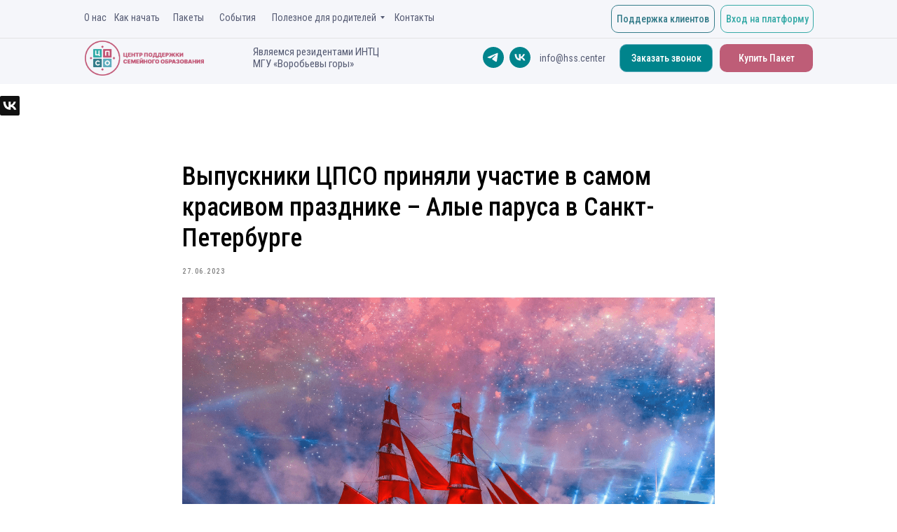

--- FILE ---
content_type: text/html; charset=UTF-8
request_url: https://hss.center/longrids/tpost/j1d0r9ioa1-vipuskniki-tspso-prinyali-uchastie-v-sam
body_size: 86127
content:
<!DOCTYPE html> <html lang="ru"> <head> <meta charset="utf-8" /> <meta http-equiv="Content-Type" content="text/html; charset=utf-8" /> <meta name="viewport" content="width=device-width, initial-scale=1.0" /> <meta name="google-site-verification" content="jZekrjfwcFKAAUmPfwwNSOUOp0kJoWqjvVPkeI8xbVo" /> <meta name="yandex-verification" content="3c274e76cd90f10d" /> <!--metatextblock-->
    <title>Выпускники ЦПСО приняли участие в самом красивом празднике – Алые паруса в Санкт-Петербурге</title>
    <meta name="description" content="Наши выпускники приняли участие в этом чудесном празднике. Решили рассказать вам про историю «Алых Парусов».">
    <meta name="keywords" content="">
    <meta name="robots" content="index, follow" />

    <meta property="og:title" content="Выпускники ЦПСО приняли участие в самом красивом празднике – Алые паруса в Санкт-Петербурге" />
    <meta property="og:description" content="Наши выпускники приняли участие в этом чудесном празднике. Решили рассказать вам про историю «Алых Парусов»." />
    <meta property="og:type" content="website" />
    <meta property="og:url" content="https://hss.center/longrids/tpost/j1d0r9ioa1-vipuskniki-tspso-prinyali-uchastie-v-sam" />
    <meta property="og:image" content="https://static.tildacdn.com/tild3938-3233-4231-b038-636535663737/Group_35826_1.png" />

    <link rel="canonical" href="https://hss.center/longrids/tpost/j1d0r9ioa1-vipuskniki-tspso-prinyali-uchastie-v-sam" />
    <link rel="alternate" type="application/rss+xml" title="Онлайн-журнал ЦПСО" href="https://hss.center/rss-feed-731036946481.xml" />
    <link rel="amphtml" href="https://hss.center/longrids/tpost/j1d0r9ioa1-vipuskniki-tspso-prinyali-uchastie-v-sam?amp=true">

<!--/metatextblock--> <meta name="format-detection" content="telephone=no" /> <meta http-equiv="x-dns-prefetch-control" content="on"> <link rel="dns-prefetch" href="https://ws.tildacdn.com"> <link rel="dns-prefetch" href="https://static.tildacdn.com"> <link rel="shortcut icon" href="https://static.tildacdn.com/tild3132-6338-4562-b338-383132393639/favicon_1.ico" type="image/x-icon" /> <!-- Assets --> <script src="https://neo.tildacdn.com/js/tilda-fallback-1.0.min.js" async charset="utf-8"></script> <link rel="stylesheet" href="https://static.tildacdn.com/css/tilda-grid-3.0.min.css" type="text/css" media="all" onerror="this.loaderr='y';"/> <link rel="stylesheet" href="https://static.tildacdn.com/ws/project2703358/tilda-blocks-page28058352.min.css?t=1768478877" type="text/css" media="all" onerror="this.loaderr='y';" /><link rel="stylesheet" href="https://static.tildacdn.com/ws/project2703358/tilda-blocks-page38209844.min.css?t=1768804462" type="text/css" media="all" onerror="this.loaderr='y';" /><link rel="stylesheet" href="https://static.tildacdn.com/ws/project2703358/tilda-blocks-page34319319.min.css?t=1768804462" type="text/css" media="all" onerror="this.loaderr='y';" /> <link rel="preconnect" href="https://fonts.gstatic.com"> <link href="https://fonts.googleapis.com/css2?family=Roboto+Condensed:wght@300;400;500;600;700&subset=latin,cyrillic" rel="stylesheet"> <link rel="stylesheet" href="https://static.tildacdn.com/css/tilda-animation-2.0.min.css" type="text/css" media="all" onerror="this.loaderr='y';" /> <link rel="stylesheet" href="https://static.tildacdn.com/css/tilda-menu-widgeticons-1.0.min.css" type="text/css" media="all" onerror="this.loaderr='y';" /> <link rel="stylesheet" href="https://static.tildacdn.com/css/tilda-popup-1.1.min.css" type="text/css" media="print" onload="this.media='all';" onerror="this.loaderr='y';" /> <noscript><link rel="stylesheet" href="https://static.tildacdn.com/css/tilda-popup-1.1.min.css" type="text/css" media="all" /></noscript> <link rel="stylesheet" href="https://static.tildacdn.com/css/tilda-feed-1.1.min.css" type="text/css" media="all" /><link rel="stylesheet" href="https://static.tildacdn.com/css/tilda-menusub-1.0.min.css" type="text/css" media="all" /> <link rel="stylesheet" href="https://static.tildacdn.com/css/tilda-slds-1.4.min.css" type="text/css" media="print" onload="this.media='all';" onerror="this.loaderr='y';" /> <noscript><link rel="stylesheet" href="https://static.tildacdn.com/css/tilda-slds-1.4.min.css" type="text/css" media="all" /></noscript> <link rel="stylesheet" href="https://static.tildacdn.com/css/tilda-forms-1.0.min.css" type="text/css" media="all" onerror="this.loaderr='y';" /> <link rel="stylesheet" href="https://static.tildacdn.com/css/tilda-quiz-form-1.1.min.css" type="text/css" media="all" onerror="this.loaderr='y';" /> <link rel="stylesheet" href="https://static.tildacdn.com/css/tilda-zoom-2.0.min.css" type="text/css" media="print" onload="this.media='all';" onerror="this.loaderr='y';" /> <noscript><link rel="stylesheet" href="https://static.tildacdn.com/css/tilda-zoom-2.0.min.css" type="text/css" media="all" /></noscript> <link rel="stylesheet" type="text/css" href="/custom.css?t=1768478877"> <script nomodule src="https://static.tildacdn.com/js/tilda-polyfill-1.0.min.js" charset="utf-8"></script> <script type="text/javascript">function t_onReady(func) {if(document.readyState!='loading') {func();} else {document.addEventListener('DOMContentLoaded',func);}}
function t_onFuncLoad(funcName,okFunc,time) {if(typeof window[funcName]==='function') {okFunc();} else {setTimeout(function() {t_onFuncLoad(funcName,okFunc,time);},(time||100));}}function t_throttle(fn,threshhold,scope) {return function() {fn.apply(scope||this,arguments);};}function t396_initialScale(t){var e=document.getElementById("rec"+t);if(e){var i=e.querySelector(".t396__artboard");if(i){window.tn_scale_initial_window_width||(window.tn_scale_initial_window_width=document.documentElement.clientWidth);var a=window.tn_scale_initial_window_width,r=[],n,l=i.getAttribute("data-artboard-screens");if(l){l=l.split(",");for(var o=0;o<l.length;o++)r[o]=parseInt(l[o],10)}else r=[320,480,640,960,1200];for(var o=0;o<r.length;o++){var d=r[o];a>=d&&(n=d)}var _="edit"===window.allrecords.getAttribute("data-tilda-mode"),c="center"===t396_getFieldValue(i,"valign",n,r),s="grid"===t396_getFieldValue(i,"upscale",n,r),w=t396_getFieldValue(i,"height_vh",n,r),g=t396_getFieldValue(i,"height",n,r),u=!!window.opr&&!!window.opr.addons||!!window.opera||-1!==navigator.userAgent.indexOf(" OPR/");if(!_&&c&&!s&&!w&&g&&!u){var h=parseFloat((a/n).toFixed(3)),f=[i,i.querySelector(".t396__carrier"),i.querySelector(".t396__filter")],v=Math.floor(parseInt(g,10)*h)+"px",p;i.style.setProperty("--initial-scale-height",v);for(var o=0;o<f.length;o++)f[o].style.setProperty("height","var(--initial-scale-height)");t396_scaleInitial__getElementsToScale(i).forEach((function(t){t.style.zoom=h}))}}}}function t396_scaleInitial__getElementsToScale(t){return t?Array.prototype.slice.call(t.children).filter((function(t){return t&&(t.classList.contains("t396__elem")||t.classList.contains("t396__group"))})):[]}function t396_getFieldValue(t,e,i,a){var r,n=a[a.length-1];if(!(r=i===n?t.getAttribute("data-artboard-"+e):t.getAttribute("data-artboard-"+e+"-res-"+i)))for(var l=0;l<a.length;l++){var o=a[l];if(!(o<=i)&&(r=o===n?t.getAttribute("data-artboard-"+e):t.getAttribute("data-artboard-"+e+"-res-"+o)))break}return r}window.TN_SCALE_INITIAL_VER="1.0",window.tn_scale_initial_window_width=null;</script> <script src="https://static.tildacdn.com/js/jquery-1.10.2.min.js" charset="utf-8" onerror="this.loaderr='y';"></script> <script src="https://static.tildacdn.com/js/tilda-scripts-3.0.min.js" charset="utf-8" defer onerror="this.loaderr='y';"></script> <script src="https://static.tildacdn.com/ws/project2703358/tilda-blocks-page28058352.min.js?t=1768478877" charset="utf-8" onerror="this.loaderr='y';"></script><script src="https://static.tildacdn.com/ws/project2703358/tilda-blocks-page38209844.min.js?t=1768804462" onerror="this.loaderr='y';"></script><script src="https://static.tildacdn.com/ws/project2703358/tilda-blocks-page34319319.min.js?t=1768804462" onerror="this.loaderr='y';"></script> <script src="https://static.tildacdn.com/js/tilda-lazyload-1.0.min.js" charset="utf-8" async onerror="this.loaderr='y';"></script> <script src="https://static.tildacdn.com/js/tilda-animation-2.0.min.js" charset="utf-8" async onerror="this.loaderr='y';"></script> <script src="https://static.tildacdn.com/js/tilda-menu-1.0.min.js" charset="utf-8" async onerror="this.loaderr='y';"></script> <script src="https://static.tildacdn.com/js/tilda-menu-widgeticons-1.0.min.js" charset="utf-8" async onerror="this.loaderr='y';"></script> <script src="https://static.tildacdn.com/js/tilda-feed-1.1.min.js" charset="utf-8"></script><script src="https://static.tildacdn.com/js/tilda-zero-forms-1.0.min.js" charset="utf-8"></script><script src="https://static.tildacdn.com/js/tilda-zero-gallery-1.0.min.js" charset="utf-8"></script><script src="https://static.tildacdn.com/js/tilda-zero-tooltip-1.0.min.js" charset="utf-8"></script><script src="https://static.tildacdn.com/js/tilda-zero-video-1.0.min.js" charset="utf-8"></script><script src="https://static.tildacdn.com/js/tilda-menusub-1.0.min.js" charset="utf-8"></script><script src="https://static.tildacdn.com/js/tilda-map-1.0.min.js" charset="utf-8"></script><script src="https://static.tildacdn.com/js/tilda-vote-1.1.min.js" charset="utf-8"></script><script src="https://static.tildacdn.com/js/tilda-animation-sbs-1.0.min.js" charset="utf-8"></script> <script src="https://static.tildacdn.com/js/tilda-slds-1.4.min.js" charset="utf-8" async onerror="this.loaderr='y';"></script> <script src="https://static.tildacdn.com/js/hammer.min.js" charset="utf-8" async onerror="this.loaderr='y';"></script> <script src="https://static.tildacdn.com/js/tilda-zero-1.1.min.js" charset="utf-8" async onerror="this.loaderr='y';"></script> <script src="https://static.tildacdn.com/js/tilda-submenublocks-1.0.min.js" charset="utf-8" async onerror="this.loaderr='y';"></script> <script src="https://static.tildacdn.com/js/tilda-popup-1.0.min.js" charset="utf-8" async onerror="this.loaderr='y';"></script> <script src="https://static.tildacdn.com/js/tilda-forms-1.0.min.js" charset="utf-8" async onerror="this.loaderr='y';"></script> <script src="https://static.tildacdn.com/js/tilda-step-manager-1.0.min.js" charset="utf-8" async onerror="this.loaderr='y';"></script> <script src="https://static.tildacdn.com/js/tilda-quiz-form-1.0.min.js" charset="utf-8" async onerror="this.loaderr='y';"></script> <script src="https://static.tildacdn.com/js/tilda-zoom-2.0.min.js" charset="utf-8" async onerror="this.loaderr='y';"></script> <script src="https://static.tildacdn.com/js/tilda-zero-scale-1.0.min.js" charset="utf-8" async onerror="this.loaderr='y';"></script> <script src="https://static.tildacdn.com/js/tilda-zero-fixed-1.0.min.js" charset="utf-8" async onerror="this.loaderr='y';"></script> <script src="https://static.tildacdn.com/js/tilda-skiplink-1.0.min.js" charset="utf-8" async onerror="this.loaderr='y';"></script> <script src="https://static.tildacdn.com/js/tilda-events-1.0.min.js" charset="utf-8" async onerror="this.loaderr='y';"></script> <!-- nominify begin --><!-- Roistat Counter Start --> <script>
(function(w, d, s, h, id) {
    w.roistatProjectId = id; w.roistatHost = h;
    var p = d.location.protocol == "https:" ? "https://" : "http://";
    var u = /^.*roistat_visit=[^;]+(.*)?$/.test(d.cookie) ? "/dist/module.js" : "/api/site/1.0/"+id+"/init?referrer="+encodeURIComponent(d.location.href);
    var js = d.createElement(s); js.charset="UTF-8"; js.async = 1; js.src = p+h+u; var js2 = d.getElementsByTagName(s)[0]; js2.parentNode.insertBefore(js, js2);
})(window, document, 'script', 'cloud.roistat.com', 'd9c7f77269718b829fd4528844bafce0');
</script> <!-- Roistat Counter End --> <meta name="facebook-domain-verification" content="1bzlet5xuiyd4tumjrcr8k14v9pu5x" /> <meta name="yandex-verification" content="d44e6c3b2228362e" /> <meta name="yandex-verification" content="d44e6c3b2228362e" /> <script type="text/javascript">
$(document).ready(function () {
    $("[href='https://www.hss.center/packets22/tproduct/284838219-637778272121-paket-1-klass#order']").click(function () {
        ym(60654997,'reachGoal','buy_now');
    });
});

$(document).ready(function () {
    $("[href='https://www.hss.center/packets22/tproduct/284838219-878740861691-paket-2-klass#order']").click(function () {
        ym(60654997,'reachGoal','buy_now');
    });
});

$(document).ready(function () {
    $("[href='https://www.hss.center/packets22/tproduct/284838219-768898895871-paket-3-klass#order']").click(function () {
        ym(60654997,'reachGoal','buy_now');
    });
});

$(document).ready(function () {
    $("[href='https://www.hss.center/packets22/tproduct/284838219-670481392471-paket-4-klass#order']").click(function () {
        ym(60654997,'reachGoal','buy_now');
    });
});

$(document).ready(function () {
    $("[href='https://www.hss.center/packets22/tproduct/284838219-115830653481-paket-5-klass#order']").click(function () {
        ym(60654997,'reachGoal','buy_now');
    });
});

$(document).ready(function () {
    $("[href='https://www.hss.center/packets22/tproduct/284838219-352076552031-paket-6-klass#order']").click(function () {
        ym(60654997,'reachGoal','buy_now');
    });
});

$(document).ready(function () {
    $("[href='https://www.hss.center/packets22/tproduct/284838219-268296293631-paket-7-klass#order']").click(function () {
        ym(60654997,'reachGoal','buy_now');
    });
});

$(document).ready(function () {
    $("[href='https://www.hss.center/packets22/tproduct/284838219-839868339771-paket-8-klass#order']").click(function () {
        ym(60654997,'reachGoal','buy_now');
    });
});

$(document).ready(function () {
    $("[href='https://www.hss.center/packets22/tproduct/284838219-554246048651-paket-10-klass#order']").click(function () {
        ym(60654997,'reachGoal','buy_now');
    });
});

$(document).ready(function () {
    $("[href='https://www.hss.center/packets22/tproduct/284838222-552462935451-paket-9-klass-pa-gia#order']").click(function () {
        ym(60654997,'reachGoal','buy_now');
    });
});

$(document).ready(function () {
    $("[href='https://www.hss.center/packets22/tproduct/284838222-170534473101-paket-9-klass-pa#order']").click(function () {
        ym(60654997,'reachGoal','buy_now');
    });
});

$(document).ready(function () {
    $("[href='https://www.hss.center/packets22/tproduct/284838222-985196157271-paket-11-klass-pa-gia#order']").click(function () {
        ym(60654997,'reachGoal','buy_now');
    });
});

$(document).ready(function () {
    $("[href='https://www.hss.center/packets22/tproduct/284838222-374942175331-paket-11-klass-pa#order']").click(function () {
        ym(60654997,'reachGoal','buy_now');
    });
});

$(document).ready(function () {
    $("[href='https://www.hss.center/tilda/form276267371/submitted/']").click(function () {
        ym(60654997,'reachGoal','checkout');
    });
});

$(document).ready(function () {
    $("[href='https://www.hss.center/tilda/form208880383/submitted']").click(function () {
        ym(60654997,'reachGoal','question');
    });
});


$(document).ready(function() {
    $("[href='#zeropopup']").click(function() {
        ym(97723102,'reachGoal','onclick_callback')
    })
})

document.addEventListener("DOMContentLoaded", _ => {
    setTimeout(() => {
        const callbackForm = document.querySelector('form#form783372892')
        if(callbackForm) {
            const button = callbackForm.querySelector('button')
            const inputs = Array.from(callbackForm.querySelectorAll('.t-input-group'))
            button.addEventListener('click', _ => {
                setTimeout(() => {
                    const isValid = inputs.reduce((acc, curr) => {
                        return acc  && !curr.classList.contains('js-error-control-box')
                    }, true)
                    if(isValid) {
                        ym(97723102,'reachGoal','onsubmit_callback')
                    }
                }, 1500)
            })
        }    
    }, 2000)
})

document.addEventListener("DOMContentLoaded", _ => {
    setTimeout(() => {
        const form = document.querySelector('.t706__cartwin form')
        if(form) {
            const button = form.querySelector('button')
            const inputs = Array.from(form.querySelectorAll('.t-input-group'))
            button.addEventListener('click', _ => {
                const isValid = inputs.reduce((acc, curr) => {
                    return acc  && !curr.classList.contains('js-error-control-box')
                }, true)
                if(isValid) {
                    ym(97723102,'reachGoal','onsubmit_order')
                }
            })
        }    
    }, 2000)
})





$(document).ready(function () {
    $('#rec289670328 a').click(function () {
        $(document).ready(function () {
            $("[href='https://hss.center/packets22']").click(function () {
                ym(60654997,'reachGoal','pay_hat');
            });
        });
    });
});

</script> <!--<script type='text/javascript' async defer src='https://hss.push4site.com/sdk'></script>  скрипт для пушей--> <!-- Meta Pixel Code -- новый пиксель август 22 года кс --> <script>
!function(f,b,e,v,n,t,s)
{if(f.fbq)return;n=f.fbq=function(){n.callMethod?
n.callMethod.apply(n,arguments):n.queue.push(arguments)};
if(!f._fbq)f._fbq=n;n.push=n;n.loaded=!0;n.version='2.0';
n.queue=[];t=b.createElement(e);t.async=!0;
t.src=v;s=b.getElementsByTagName(e)[0];
s.parentNode.insertBefore(t,s)}(window, document,'script',
'https://connect.facebook.net/en_US/fbevents.js');
fbq('init', '901879620683422');
fbq('init', '782001046159620');
fbq('track', 'PageView');
</script> <noscript><img height="1" width="1" style="display:none"
src="https://www.facebook.com/tr?id=901879620683422&ev=PageView&noscript=1"
/></noscript> <!-- End Meta Pixel Code --> <meta name="yandex-verification" content="16d499895d553975" /> <meta name="google-site-verification" content="wHpWM40D7aXYxHQTjHjuLOQW9jcAbCq4VqA7-9LFYVo" /> <!-- Yandex.Metrika counter --> <script type="text/javascript" >
   (function(m,e,t,r,i,k,a){m[i]=m[i]||function(){(m[i].a=m[i].a||[]).push(arguments)};
   m[i].l=1*new Date();
   for (var j = 0; j < document.scripts.length; j++) {if (document.scripts[j].src === r) { return; }}
   k=e.createElement(t),a=e.getElementsByTagName(t)[0],k.async=1,k.src=r,a.parentNode.insertBefore(k,a)})
   (window, document, "script", "https://mc.yandex.ru/metrika/tag.js", "ym");

   ym(97723102, "init", {
        clickmap:true,
        trackLinks:true,
        accurateTrackBounce:true,
        webvisor:true
   });
</script> <noscript><div><img src="https://mc.yandex.ru/watch/97723102" style="position:absolute; left:-9999px;" alt="" /></div></noscript> <!-- /Yandex.Metrika counter --> <!-- Google tag (gtag.js) --> <script async src="https://www.googletagmanager.com/gtag/js?id=G-C6XSJ9J9NJ"></script> <script>
  window.dataLayer = window.dataLayer || [];
  function gtag(){dataLayer.push(arguments);}
  gtag('js', new Date());

  gtag('config', 'G-C6XSJ9J9NJ');
</script> <script type="application/ld+json">

{
  "@context": "https://schema.org",
  "@type": "WPFooter",
  "@id": "WPFooter",
  "copyrightYear": "2024",
  "copyrightHolder": "ЦПСО | Онлайн-платформа"
}
</script> <script type="application/ld+json">

{
    "@context": "https://schema.org",

    "@type": "SiteNavigationElement",

    "name": [
        "Заочный + учебники",
        "О нас",
        "События",
        "Онлайн-журнал",
        "Онлайн-уроки",
        "Образовательные пакеты",
        "Как начать",
        "Материнский капитал",
        "Скачать приложение",
        "Летние пакеты",
        "Цены"
    ],

    "url": [
        "https://hss.center/club_sistem",
        "https://hss.center/#about",
        "https://hss.center/kalendar-sobitii",
        "https://hss.center/media",
        "https://hss.center/online-school",
        "https://hss.center/#tarif",
        "https://hss.center/#work",
        "https://hss.center/#kapital",
        "https://hss.center/#prilozhenie",
        "https://hss.center/summer",
        "https://hss.center/support"
    ]

}
</script> <script type="application/ld+json">
{
	"@context": "http://schema.org/",
	"@type": "Organization",
	"name": "ЦПСО | Онлайн-платформа",
	"logo": "https://static.tildacdn.com/tild6365-3538-4762-b665-343963623538/__new.svg",
	"url": "https://hss.center",
	"address": {
		"@type": "PostalAddress",
		"streetAddress": "ул. Мясницкая д.13, стр.10, офис 9",
		"addressLocality": "Москва",
		"addressRegion": "Московская область",
		"postalCode": "101000",
		"addressCountry": "Russian Federation"
	}
}
</script> <script>
// Проверяем, содержит ли URL страницы 'tproduct'
if (!window.location.href.includes('installment_split')) {
    // Функция для удаления радиокнопки с value="banktransfer" и её label
    function removeBankTransferRadioButton() {
        // Ищем радиокнопку с value="banktransfer"
        const radioButton = document.querySelector('input.t-radio_payment[value="banktransfer"]');
        
        if (radioButton) {
            // Находим родительский элемент <label> и удаляем его
            const label = radioButton.closest('label.t-radio__control');
            if (label) {
                label.remove();
                console.log('Радиокнопка с value="banktransfer" и её label удалены.');
            }
        }
    }
    
    // Создаем новый MutationObserver
    const observer = new MutationObserver((mutationsList) => {
        for (const mutation of mutationsList) {
            if (mutation.type === 'childList') {
                // Проверяем при каждом изменении DOM
                removeBankTransferRadioButton();
            }
        }
    });
    
    // Конфигурация наблюдателя
    const config = { childList: true, subtree: true };
    
    // Проверяем, существует ли document.body перед наблюдением
    document.addEventListener("DOMContentLoaded", function() {
        if (document.body) {
            // Начинаем наблюдение за изменениями в <body>
            observer.observe(document.body, config);
    
            // Проверяем, если элемент уже существует при загрузке страницы
            removeBankTransferRadioButton();
        } else {
            console.error("Ошибка: document.body не найден.");
        }
    });
}
</script> <!-- Top.Mail.Ru counter --> <script type="text/javascript">
var _tmr = window._tmr || (window._tmr = []);
_tmr.push({id: "3649063", type: "pageView", start: (new Date()).getTime()});
(function (d, w, id) {
  if (d.getElementById(id)) return;
  var ts = d.createElement("script"); ts.type = "text/javascript"; ts.async = true; ts.id = id;
  ts.src = "https://top-fwz1.mail.ru/js/code.js";
  var f = function () {var s = d.getElementsByTagName("script")[0]; s.parentNode.insertBefore(ts, s);};
  if (w.opera == "[object Opera]") { d.addEventListener("DOMContentLoaded", f, false); } else { f(); }
})(document, window, "tmr-code");
</script> <noscript><div><img src="https://top-fwz1.mail.ru/counter?id=3649063;js=na" style="position:absolute;left:-9999px;" alt="Top.Mail.Ru" /></div></noscript> <!-- /Top.Mail.Ru counter --> <meta name="zen-verification" content="qpxUaGPR8H8KgK9kuCM6vwtSDjKaI7hfeM2YYyKNkMxbsCFQrCRXdl43v5yNJW0W" /> <!-- Защита от скликивания рекламы ботами --> <script type="text/javascript">window._ab_id_=161351</script> <script src="https://cdn.botfaqtor.ru/one.js"></script> <!-- Защита от скликивания рекламы ботами --> <script>
(function () {
  const TARGET_HOST = 'dms.hss.center';
  const TARGET_PATH_PREFIX = '/o';
  const UTM_KEYS = ['utm_source','utm_medium','utm_campaign','utm_content','utm_term','gclid','yclid','fbclid','_openstat'];

  function getCookie(name) {
    const m = document.cookie.match(new RegExp('(?:^|; )' + name.replace(/([.$?*|{}()[\]\\/+^])/g, '\\$1') + '=([^;]*)'));
    return m ? decodeURIComponent(m[1]) : '';
  }

  function getTildaUTMs() {
    const raw = getCookie('TILDAUTM');
    if (!raw) return {};
    const parts = raw.replace(/\|\|\|/g, '|').split('|').filter(Boolean);
    const obj = {};
    for (const p of parts) {
      const i = p.indexOf('=');
      if (i > 0) {
        const k = p.slice(0, i).trim();
        const v = p.slice(i + 1).trim();
        if (k && v) obj[k] = v;
      }
    }
    return obj;
  }

  function collectParams() {
    const out = new URLSearchParams();
    const qs = new URLSearchParams(location.search);

    // UTM из URL
    for (const k of UTM_KEYS) if (qs.has(k) && qs.get(k)) out.set(k, qs.get(k));
    // UTM из TILDAUTM (если каких-то нет)
    const tutm = getTildaUTMs();
    for (const k of UTM_KEYS) if (!out.has(k) && tutm[k]) out.set(k, tutm[k]);

    // Идентификаторы из cookies (не перезаписываем, если уже есть в ссылке)
    const ids = {
      tildasid: getCookie('tildasid'),
      tildauid: getCookie('tildauid'),
      roistat_visit: getCookie('roistat_visit'),
    };
    for (const [k, v] of Object.entries(ids)) if (v) out.set(k, v);

    return out;
  }

  function enhanceUrl(u) {
    const add = collectParams();
    // Не перезаписываем уже имеющиеся параметры ссылки
    add.forEach((v, k) => { if (!u.searchParams.has(k)) u.searchParams.set(k, v); });
  }

  function maybeEnhanceAnchor(a) {
    try {
      const u = new URL(a.href, location.href);
      if (u.hostname !== TARGET_HOST) return;
      if (!u.pathname.startsWith(TARGET_PATH_PREFIX)) return;
      const before = u.toString();
      enhanceUrl(u);
      const after = u.toString();
      if (after !== before) a.href = after;
    } catch (_) {}
  }

  // Патчим ссылку непосредственно перед переходом (включая Ctrl/Cmd-клик и колесо мыши)
  function onAnyClick(e) {
    const a = e.target && e.target.closest ? e.target.closest('a[href]') : null;
    if (a) maybeEnhanceAnchor(a);
  }
  document.addEventListener('click', onAnyClick, true);
  document.addEventListener('auxclick', onAnyClick, true);   // средняя кнопка

  // На всякий случай обработаем уже отрисованные ссылки один раз после загрузки
  document.addEventListener('DOMContentLoaded', function () {
    document.querySelectorAll('a[href]').forEach(maybeEnhanceAnchor);
  });
})();
</script> <script type="text/javascript">window._ab_id_=161351</script> <script src="https://cdn.botfaqtor.ru/one.js"></script> <!-- nominify end --><script type="text/javascript">window.dataLayer=window.dataLayer||[];</script> <!-- Google Tag Manager --> <script type="text/javascript">(function(w,d,s,l,i){w[l]=w[l]||[];w[l].push({'gtm.start':new Date().getTime(),event:'gtm.js'});var f=d.getElementsByTagName(s)[0],j=d.createElement(s),dl=l!='dataLayer'?'&l='+l:'';j.async=true;j.src='https://www.googletagmanager.com/gtm.js?id='+i+dl;f.parentNode.insertBefore(j,f);})(window,document,'script','dataLayer','GTM-MJQKS47G');</script> <!-- End Google Tag Manager --> <!-- Facebook Pixel Code --> <script type="text/javascript" data-tilda-cookie-type="advertising">setTimeout(function(){!function(f,b,e,v,n,t,s)
{if(f.fbq)return;n=f.fbq=function(){n.callMethod?n.callMethod.apply(n,arguments):n.queue.push(arguments)};if(!f._fbq)f._fbq=n;n.push=n;n.loaded=!0;n.version='2.0';n.agent='pltilda';n.queue=[];t=b.createElement(e);t.async=!0;t.src=v;s=b.getElementsByTagName(e)[0];s.parentNode.insertBefore(t,s)}(window,document,'script','https://connect.facebook.net/en_US/fbevents.js');fbq('init','6543533545708056');fbq('track','PageView');},2000);</script> <!-- End Facebook Pixel Code --> <!-- VK Pixel Code --> <script type="text/javascript" data-tilda-cookie-type="advertising">setTimeout(function(){!function(){var t=document.createElement("script");t.type="text/javascript",t.async=!0,t.src="https://vk.com/js/api/openapi.js?161",t.onload=function(){VK.Retargeting.Init("VK-RTRG-1767578-dE0w"),VK.Retargeting.Hit()},document.head.appendChild(t)}();},2000);</script> <!-- End VK Pixel Code --> <script type="text/javascript">(function() {if((/bot|google|yandex|baidu|bing|msn|duckduckbot|teoma|slurp|crawler|spider|robot|crawling|facebook/i.test(navigator.userAgent))===false&&typeof(sessionStorage)!='undefined'&&sessionStorage.getItem('visited')!=='y'&&document.visibilityState){var style=document.createElement('style');style.type='text/css';style.innerHTML='@media screen and (min-width: 980px) {.t-records {opacity: 0;}.t-records_animated {-webkit-transition: opacity ease-in-out .2s;-moz-transition: opacity ease-in-out .2s;-o-transition: opacity ease-in-out .2s;transition: opacity ease-in-out .2s;}.t-records.t-records_visible {opacity: 1;}}';document.getElementsByTagName('head')[0].appendChild(style);function t_setvisRecs(){var alr=document.querySelectorAll('.t-records');Array.prototype.forEach.call(alr,function(el) {el.classList.add("t-records_animated");});setTimeout(function() {Array.prototype.forEach.call(alr,function(el) {el.classList.add("t-records_visible");});sessionStorage.setItem("visited","y");},400);}
document.addEventListener('DOMContentLoaded',t_setvisRecs);}})();</script></head> <body class="t-body" style="margin:0;"> <!--allrecords--> <div id="allrecords" class="t-records" data-post-page="y" data-hook="blocks-collection-content-node" data-tilda-project-id="2703358" data-tilda-page-id="28058352" data-tilda-page-alias="longrids" data-tilda-formskey="b616a089724317af32cbb13fddd7ba03" data-tilda-stat-scroll="yes" data-tilda-lazy="yes" data-tilda-project-lang="RU" data-tilda-root-zone="com" data-tilda-project-headcode="yes" data-tilda-ts="y" data-tilda-project-country="RU">

<!-- POST START -->

<!--header-->
<div id="t-header" class="t-records" data-hook="blocks-collection-content-node" data-tilda-project-id="2703358" data-tilda-page-id="38209844" data-tilda-page-alias="headerpotoki" data-tilda-formskey="b616a089724317af32cbb13fddd7ba03" data-tilda-stat-scroll="yes" data-tilda-lazy="yes" data-tilda-project-lang="RU" data-tilda-root-zone="one"  data-tilda-project-headcode="yes"  data-tilda-ts="y"    data-tilda-project-country="RU">

    <div id="rec1561985031" class="r t-rec" style=" " data-animationappear="off" data-record-type="131"      >
<!-- T123 -->
    <div class="t123" >
        <div class="t-container_100 ">
            <div class="t-width t-width_100 ">
                <!-- nominify begin -->
                <script type="text/javascript">window._ab_id_=161351</script>
<script src="https://cdn.botfaqtor.ru/one.js"></script>
                 
                <!-- nominify end -->
            </div>  
        </div>
    </div>

</div>


    <div id="rec1561985051" class="r t-rec t-rec_pb_0" style="padding-bottom:0px; " data-animationappear="off" data-record-type="360"      >
<!-- T360 -->

        
    <style>
    @media screen and (min-width: 980px) {
        .t-records {
            opacity: 0;
        }
        .t-records_animated {
            -webkit-transition: opacity ease-in-out .5s;
            -moz-transition: opacity ease-in-out .5s;
            -o-transition: opacity ease-in-out .5s;
            transition: opacity ease-in-out .5s;
        }
        .t-records.t-records_visible,
        .t-records .t-records {
            opacity: 1;
        }
    }
    </style>
    
    
    
    <script>
        t_onReady(function () {
            var allRecords = document.querySelector('.t-records');
            window.addEventListener('pageshow', function (event) {
                if (event.persisted) {
                    allRecords.classList.add('t-records_visible');
                }
            });
        
            var rec = document.querySelector('#rec1561985051');
            if (!rec) return;
            rec.setAttribute('data-animationappear', 'off');
            rec.style.opacity = '1';
            allRecords.classList.add('t-records_animated');
            setTimeout(function () {
                allRecords.classList.add('t-records_visible');
            }, 200);
        });
    </script>

        <script>
        t_onReady(function () {
            var selects = 'button:not(.t-submit):not(.t835__btn_next):not(.t835__btn_prev):not(.t835__btn_result):not(.t862__btn_next):not(.t862__btn_prev):not(.t862__btn_result):not(.t854__news-btn):not(.t862__btn_next),' +
                'a:not([href*="#"]):not(.carousel-control):not(.t-carousel__control):not(.t807__btn_reply):not([href^="#price"]):not([href^="javascript"]):not([href^="mailto"]):not([href^="tel"]):not([href^="link_sub"]):not(.js-feed-btn-show-more):not(.t367__opener):not([href^="https://www.dropbox.com/"])';
            var elements = document.querySelectorAll(selects);
            Array.prototype.forEach.call(elements, function (element) {
                if (element.getAttribute('data-menu-submenu-hook')) return;
                element.addEventListener('click', function (event) {
                    var goTo = this.getAttribute('href');
                    if (goTo !== null && !goTo.startsWith('#')) {
                        var ctrl = event.ctrlKey;
                        var cmd = event.metaKey && navigator.platform.indexOf('Mac') !== -1;
                        if (!ctrl && !cmd) {
                            var target = this.getAttribute('target');
                            if (target !== '_blank') {
                                event.preventDefault();
                                var allRecords = document.querySelector('.t-records');
                                if (allRecords) {
                                    allRecords.classList.remove('t-records_visible');
                                }
                                setTimeout(function () {
                                    window.location = goTo;
                                }, 500);
                            }
                        }
                    }
                });
            });
        });
    </script>
    
        

</div>


    <div id="rec920581546" class="r t-rec" style="background-color:#f5f6fa; " data-animationappear="off" data-record-type="121" data-alias-record-type="396"   data-bg-color="#f5f6fa"  >
<!-- T396 -->
<style>#rec920581546 .t396__artboard {height: 120px;}#rec920581546 .t396__filter {height: 120px;    }#rec920581546 .t396__carrier{height: 120px;background-position: center center;background-attachment: fixed;transform: translate3d(0, 0, 0);-moz-transform: unset;background-size: cover;background-repeat: no-repeat;}@media screen and (min-width: 1199px) {#rec920581546 .t396__carrier-wrapper {position: absolute;width: 100%;height: 100%;top: 0;left: 0;-webkit-clip-path: inset(0 0 0 0);clip-path: inset(0 0 0 0);}#rec920581546 .t396__carrier{position: fixed;display: block;width: 100%;height: 100% !important;top: 0;left: 0;background-size: cover;background-position: center center;transform: translateZ(0);will-change: transform;pointer-events: none;}}@media screen and (max-width: 1199px) {#rec920581546 .t396__carrier-wrapper {position: absolute;width: 100%;height: 100%;top: 0;left: 0;-webkit-clip-path: inset(0 0 0 0);clip-path: inset(0 0 0 0);}}@media screen and (max-width: 1439px) {#rec920581546 .t396__artboard,#rec920581546 .t396__filter,#rec920581546 .t396__carrier {height: 120px;}#rec920581546 .t396__filter {}#rec920581546 .t396__carrier {background-attachment: scroll;}}@media screen and (max-width: 1199px) {#rec920581546 .t396__artboard,#rec920581546 .t396__filter,#rec920581546 .t396__carrier {height: 115px;}#rec920581546 .t396__filter {}#rec920581546 .t396__carrier {background-attachment: scroll;}}@media screen and (max-width: 959px) {#rec920581546 .t396__artboard,#rec920581546 .t396__filter,#rec920581546 .t396__carrier {height: 70px;}#rec920581546 .t396__filter {}#rec920581546 .t396__carrier {background-attachment: scroll;}}@media screen and (max-width: 639px) {#rec920581546 .t396__artboard,#rec920581546 .t396__filter,#rec920581546 .t396__carrier {height: 65px;}#rec920581546 .t396__filter {}#rec920581546 .t396__carrier {background-attachment: scroll;}}@media screen and (max-width: 479px) {#rec920581546 .t396__artboard,#rec920581546 .t396__filter,#rec920581546 .t396__carrier {height: 50px;}#rec920581546 .t396__filter {}#rec920581546 .t396__carrier {background-attachment: scroll;}}#rec920581546 .tn-elem[data-elem-id="1742459478089"] {
  color: #555b73;
  text-align: right;
  z-index: 3;
  top:  69px;;
  left:  calc(50% + 720px - 96px + -385px);;
  width: 96px;
  height: 34px;
}
#rec920581546 .tn-elem[data-elem-id="1742459478089"] .tn-atom {
  color: #555b73;
  font-size: 14px;
  font-family: 'Roboto Condensed', Arial,sans-serif;
  line-height: 1.3;
  font-weight: 400;
  border-radius: 30px 30px 30px 30px;
  background-position: center center;
  --t396-speedhover: 0.2s;
  transition: background-color var(--t396-speedhover,0s) ease-in-out, color var(--t396-speedhover,0s) ease-in-out, border-color var(--t396-speedhover,0s) ease-in-out, box-shadow var(--t396-shadowshoverspeed,0.2s) ease-in-out;
  position: relative;
  z-index: 1;
  background-color: var(--t396-bgcolor-color, transparent);
  background-image: var(--t396-bgcolor-image, none);
  -webkit-box-pack: end;
  -ms-flex-pack: end;
  justify-content: flex-end;
}
#rec920581546 .tn-elem[data-elem-id="1742459478089"] .tn-atom::after {
  content: '';
  position: absolute;
  width: 100%;
  height: 100%;
  left: 0;
  top: 0;
  box-sizing: border-box;
  background-origin: border-box;
  background-clip: border-box;
  pointer-events: none;
  transition: opacity var(--t396-speedhover,0s) ease-in-out;;
  z-index: -1;
  opacity: 0;
  background-color: var(--t396-bgcolor-hover-color, var(--t396-bgcolor-color, transparent));
  background-image: var(--t396-bgcolor-hover-image, var(--t396-bgcolor-image, none));
}
#rec920581546 .tn-elem[data-elem-id="1742459478089"] .tn-atom .tn-atom__button-content {
  column-gap: 10px;
  padding: 0px 0px 0px 0px ;
}
#rec920581546 .tn-elem[data-elem-id="1742459478089"] .tn-atom .tn-atom__button-text {
  transition: color var(--t396-speedhover,0s) ease-in-out;
  color: #555b73;
}
#rec920581546 .tn-elem[data-elem-id="1742459478089"] .tn-atom .tn-atom__button-border::before {
  display: none;
}
#rec920581546 .tn-elem[data-elem-id="1742459478089"] .tn-atom .tn-atom__button-border::after {
  display: none;
}
@media (hover), (min-width:0\0) {
  #rec920581546 .tn-elem[data-elem-id="1742459478089"] .tn-atom:hover::after {
    opacity: 1;
  }
}
@media screen and (max-width: 1439px) {
  #rec920581546 .tn-elem[data-elem-id="1742459478089"] {
    display: block;
    top:  72px;;
    left:  calc(50% + 600px - 96px + -416px);;
    width: 103px;
    height: auto;
  }
  #rec920581546 .tn-elem[data-elem-id="1742459478089"] .tn-atom {
    font-size: 14px;
    background-size: cover;
  }
  #rec920581546 .tn-elem[data-elem-id="1742459478089"] .tn-atom .tn-atom__button-border::before {
    display: none;
  }
  #rec920581546 .tn-elem[data-elem-id="1742459478089"] .tn-atom .tn-atom__button-border::after {
    display: none;
  }
}
@media screen and (max-width: 1199px) {
  #rec920581546 .tn-elem[data-elem-id="1742459478089"] {
    display: block;
    top:  73px;;
    left:  calc(50% + 480px - 96px + -313px);;
    width: 94px;
    height: auto;
  }
  #rec920581546 .tn-elem[data-elem-id="1742459478089"] .tn-atom {
    font-size: 13px;
    background-size: cover;
  }
  #rec920581546 .tn-elem[data-elem-id="1742459478089"] .tn-atom .tn-atom__button-border::before {
    display: none;
  }
  #rec920581546 .tn-elem[data-elem-id="1742459478089"] .tn-atom .tn-atom__button-border::after {
    display: none;
  }
}
@media screen and (max-width: 959px) {
  #rec920581546 .tn-elem[data-elem-id="1742459478089"] {
    display: block;
    top:  -147px;;
    left:  calc(50% + 320px - 96px + -527px);;
    height: auto;
  }
  #rec920581546 .tn-elem[data-elem-id="1742459478089"] .tn-atom .tn-atom__button-border::before {
    display: none;
  }
  #rec920581546 .tn-elem[data-elem-id="1742459478089"] .tn-atom .tn-atom__button-border::after {
    display: none;
  }
}
@media screen and (max-width: 639px) {
  #rec920581546 .tn-elem[data-elem-id="1742459478089"] {
    display: block;
    height: auto;
  }
  #rec920581546 .tn-elem[data-elem-id="1742459478089"] .tn-atom .tn-atom__button-border::before {
    display: none;
  }
  #rec920581546 .tn-elem[data-elem-id="1742459478089"] .tn-atom .tn-atom__button-border::after {
    display: none;
  }
}
@media screen and (max-width: 479px) {
  #rec920581546 .tn-elem[data-elem-id="1742459478089"] {
    display: block;
    top:  -126px;;
    left:  calc(50% + 160px - 96px + -57px);;
    height: auto;
  }
  #rec920581546 .tn-elem[data-elem-id="1742459478089"] .tn-atom .tn-atom__button-border::before {
    display: none;
  }
  #rec920581546 .tn-elem[data-elem-id="1742459478089"] .tn-atom .tn-atom__button-border::after {
    display: none;
  }
}#rec920581546 .tn-elem[data-elem-id="1742459478053"] {
  color: #ffffff;
  text-align: center;
  z-index: 3;
  top:  64px;;
  left:  calc(50% + 720px - 161px + -39px);;
  width: 161px;
  height: 42px;
}
#rec920581546 .tn-elem[data-elem-id="1742459478053"] .tn-atom {
  color: #ffffff;
  font-size: 15px;
  font-family: 'Roboto Condensed', Arial,sans-serif;
  line-height: 1.3;
  font-weight: 500;
  border-radius: 10px 10px 10px 10px;
  background-color: var(--t396-bgcolor-color, transparent);
  background-position: center center;
  --t396-borderwidth: 0px;
  --t396-speedhover: 0.2s;
  transition: background-color var(--t396-speedhover,0s) ease-in-out, color var(--t396-speedhover,0s) ease-in-out, border-color var(--t396-speedhover,0s) ease-in-out, box-shadow var(--t396-shadowshoverspeed,0.2s) ease-in-out;
  position: relative;
  z-index: 1;
  background-image: var(--t396-bgcolor-image, none);
  --t396-bgcolor-color: #be5d77;
  --t396-bgcolor-image: none;
  --t396-bgcolor-hover-color: #ab4e67;
  --t396-bgcolor-hover-image: none;
  -webkit-box-pack: center;
  -ms-flex-pack: center;
  justify-content: center;
}
#rec920581546 .tn-elem[data-elem-id="1742459478053"] .tn-atom::after {
  content: '';
  position: absolute;
  width: 100%;
  height: 100%;
  left: 0;
  top: 0;
  box-sizing: border-box;
  background-origin: border-box;
  background-clip: border-box;
  pointer-events: none;
  transition: opacity var(--t396-speedhover,0s) ease-in-out;;
  z-index: -1;
  opacity: 0;
  background-color: var(--t396-bgcolor-hover-color, var(--t396-bgcolor-color, transparent));
  background-image: var(--t396-bgcolor-hover-image, var(--t396-bgcolor-image, none));
}
#rec920581546 .tn-elem[data-elem-id="1742459478053"] .tn-atom .tn-atom__button-content {
  column-gap: 10px;
  padding: 0px 0px 0px 0px ;
}
#rec920581546 .tn-elem[data-elem-id="1742459478053"] .tn-atom .tn-atom__button-text {
  transition: color var(--t396-speedhover,0s) ease-in-out;
  color: #ffffff;
}
#rec920581546 .tn-elem[data-elem-id="1742459478053"] .tn-atom .tn-atom__button-border::before {
  display: none;
}
#rec920581546 .tn-elem[data-elem-id="1742459478053"] .tn-atom .tn-atom__button-border::after {
  display: none;
}
@media (hover), (min-width:0\0) {
  #rec920581546 .tn-elem[data-elem-id="1742459478053"] .tn-atom:hover::after {
    opacity: 1;
  }
}
@media (hover), (min-width:0\0) {
  #rec920581546 .tn-elem[data-elem-id="1742459478053"] .tn-atom:hover {
    color: #ffffff;
  }
  #rec920581546 .tn-elem[data-elem-id="1742459478053"] .tn-atom:hover .tn-atom__button-text {
    color: #ffffff;
  }
}
@media screen and (max-width: 1439px) {
  #rec920581546 .tn-elem[data-elem-id="1742459478053"] {
    display: block;
    top:  63px;;
    left:  calc(50% + 600px - 161px + -120px);;
    width: 133px;
    height: auto;
  }
  #rec920581546 .tn-elem[data-elem-id="1742459478053"] .tn-atom {
    font-size: 14px;
    background-size: cover;
  }
  #rec920581546 .tn-elem[data-elem-id="1742459478053"] .tn-atom .tn-atom__button-border::before {
    display: none;
  }
  #rec920581546 .tn-elem[data-elem-id="1742459478053"] .tn-atom .tn-atom__button-border::after {
    display: none;
  }
}
@media screen and (max-width: 1199px) {
  #rec920581546 .tn-elem[data-elem-id="1742459478053"] {
    display: block;
    top:  67px;;
    left:  calc(50% + 480px - 161px + -42px);;
    width: 122px;
    height: auto;
  }
  #rec920581546 .tn-elem[data-elem-id="1742459478053"] .tn-atom .tn-atom__button-border::before {
    display: none;
  }
  #rec920581546 .tn-elem[data-elem-id="1742459478053"] .tn-atom .tn-atom__button-border::after {
    display: none;
  }
}
@media screen and (max-width: 959px) {
  #rec920581546 .tn-elem[data-elem-id="1742459478053"] {
    display: block;
    top:  78px;;
    left:  calc(50% + 320px - 161px + 374px);;
    height: auto;
  }
  #rec920581546 .tn-elem[data-elem-id="1742459478053"] .tn-atom .tn-atom__button-border::before {
    display: none;
  }
  #rec920581546 .tn-elem[data-elem-id="1742459478053"] .tn-atom .tn-atom__button-border::after {
    display: none;
  }
}
@media screen and (max-width: 639px) {
  #rec920581546 .tn-elem[data-elem-id="1742459478053"] {
    display: block;
    height: auto;
  }
  #rec920581546 .tn-elem[data-elem-id="1742459478053"] .tn-atom .tn-atom__button-border::before {
    display: none;
  }
  #rec920581546 .tn-elem[data-elem-id="1742459478053"] .tn-atom .tn-atom__button-border::after {
    display: none;
  }
}
@media screen and (max-width: 479px) {
  #rec920581546 .tn-elem[data-elem-id="1742459478053"] {
    display: block;
    height: auto;
  }
  #rec920581546 .tn-elem[data-elem-id="1742459478053"] .tn-atom .tn-atom__button-border::before {
    display: none;
  }
  #rec920581546 .tn-elem[data-elem-id="1742459478053"] .tn-atom .tn-atom__button-border::after {
    display: none;
  }
}#rec920581546 .tn-elem[data-elem-id="1742459478050"] {
  color: #ffffff;
  text-align: center;
  z-index: 3;
  top:  64px;;
  left:  calc(50% + 720px - 160px + -210px);;
  width: 160px;
  height: 43px;
}
#rec920581546 .tn-elem[data-elem-id="1742459478050"] .tn-atom {
  color: #ffffff;
  font-size: 15px;
  font-family: 'Roboto Condensed', Arial,sans-serif;
  line-height: 1.3;
  font-weight: 500;
  border-radius: 10px 10px 10px 10px;
  background-color: var(--t396-bgcolor-color, transparent);
  background-position: center center;
  --t396-borderwidth: 1px;
  --t396-bordercolor: #5facbd;
  --t396-speedhover: 0.2s;
  transition: background-color var(--t396-speedhover,0s) ease-in-out, color var(--t396-speedhover,0s) ease-in-out, border-color var(--t396-speedhover,0s) ease-in-out, box-shadow var(--t396-shadowshoverspeed,0.2s) ease-in-out;
  position: relative;
  z-index: 1;
  background-image: var(--t396-bgcolor-image, none);
  --t396-bgcolor-color: #00848c;
  --t396-bgcolor-image: none;
  --t396-bgcolor-hover-color: #286774;
  --t396-bgcolor-hover-image: none;
  -webkit-box-pack: center;
  -ms-flex-pack: center;
  justify-content: center;
  padding: 0;
  border-width: var(--t396-borderwidth, 0);
  border-style: var(--t396-borderstyle, solid);
  border-color: var(--t396-bordercolor, transparent);
}
#rec920581546 .tn-elem[data-elem-id="1742459478050"] .tn-atom::after {
  content: '';
  position: absolute;
  width: 100%;
  height: 100%;
  left: 0;
  top: 0;
  box-sizing: border-box;
  background-origin: border-box;
  background-clip: border-box;
  pointer-events: none;
  transition: opacity var(--t396-speedhover,0s) ease-in-out;;
  z-index: -1;
  opacity: 0;
  background-color: var(--t396-bgcolor-hover-color, var(--t396-bgcolor-color, transparent));
  background-image: var(--t396-bgcolor-hover-image, var(--t396-bgcolor-image, none));
}
#rec920581546 .tn-elem[data-elem-id="1742459478050"] .tn-atom .tn-atom__button-content {
  column-gap: 10px;
  padding: 0px 0px 0px 0px ;
}
#rec920581546 .tn-elem[data-elem-id="1742459478050"] .tn-atom .tn-atom__button-text {
  transition: color var(--t396-speedhover,0s) ease-in-out;
  color: #ffffff;
}
#rec920581546 .tn-elem[data-elem-id="1742459478050"] .tn-atom .tn-atom__button-border::before {
  display: none;
}
#rec920581546 .tn-elem[data-elem-id="1742459478050"] .tn-atom .tn-atom__button-border::after {
  display: none;
}
@media (hover), (min-width:0\0) {
  #rec920581546 .tn-elem[data-elem-id="1742459478050"] .tn-atom:hover::after {
    opacity: 1;
  }
}
@media (hover), (min-width:0\0) {
  #rec920581546 .tn-elem[data-elem-id="1742459478050"] .tn-atom:hover {
    border-style: var(--t396-borderstyle, solid);
    border-color: var(--t396-bordercolor-hover, var(--t396-bordercolor, transparent));
  }
}
@media (hover), (min-width:0\0) {
  #rec920581546 .tn-elem[data-elem-id="1742459478050"] .tn-atom:hover {
    color: #ffffff;
  }
  #rec920581546 .tn-elem[data-elem-id="1742459478050"] .tn-atom:hover .tn-atom__button-text {
    color: #ffffff;
  }
}
@media screen and (max-width: 1439px) {
  #rec920581546 .tn-elem[data-elem-id="1742459478050"] {
    display: block;
    top:  63px;;
    left:  calc(50% + 600px - 160px + -263px);;
    width: 133px;
    height: auto;
  }
  #rec920581546 .tn-elem[data-elem-id="1742459478050"] .tn-atom {
    font-size: 14px;
    background-size: cover;
    padding: 0;
    border-width: var(--t396-borderwidth, 0);
    border-style: var(--t396-borderstyle, solid);
    border-color: var(--t396-bordercolor, transparent);
  }
  #rec920581546 .tn-elem[data-elem-id="1742459478050"] .tn-atom .tn-atom__button-border::before {
    display: none;
  }
  #rec920581546 .tn-elem[data-elem-id="1742459478050"] .tn-atom .tn-atom__button-border::after {
    display: none;
  }
  @media (hover), (min-width:0\0) {
    #rec920581546 .tn-elem[data-elem-id="1742459478050"] .tn-atom:hover {
      border-style: var(--t396-borderstyle, solid);
      border-color: var(--t396-bordercolor-hover, var(--t396-bordercolor, transparent));
    }
  }
}
@media screen and (max-width: 1199px) {
  #rec920581546 .tn-elem[data-elem-id="1742459478050"] {
    display: block;
    top:  66px;;
    left:  calc(50% + 480px - 160px + -174px);;
    width: 119px;
    height: auto;
  }
  #rec920581546 .tn-elem[data-elem-id="1742459478050"] .tn-atom .tn-atom__button-border::before {
    display: none;
  }
  #rec920581546 .tn-elem[data-elem-id="1742459478050"] .tn-atom .tn-atom__button-border::after {
    display: none;
  }
  #rec920581546 .tn-elem[data-elem-id="1742459478050"] .tn-atom {
    padding: 0;
    border-width: var(--t396-borderwidth, 0);
    border-style: var(--t396-borderstyle, solid);
    border-color: var(--t396-bordercolor, transparent);
  }
  @media (hover), (min-width:0\0) {
    #rec920581546 .tn-elem[data-elem-id="1742459478050"] .tn-atom:hover {
      border-style: var(--t396-borderstyle, solid);
      border-color: var(--t396-bordercolor-hover, var(--t396-bordercolor, transparent));
    }
  }
}
@media screen and (max-width: 959px) {
  #rec920581546 .tn-elem[data-elem-id="1742459478050"] {
    display: block;
    top:  -138px;;
    left:  calc(50% + 320px - 160px + 787px);;
    height: auto;
  }
  #rec920581546 .tn-elem[data-elem-id="1742459478050"] .tn-atom .tn-atom__button-border::before {
    display: none;
  }
  #rec920581546 .tn-elem[data-elem-id="1742459478050"] .tn-atom .tn-atom__button-border::after {
    display: none;
  }
  #rec920581546 .tn-elem[data-elem-id="1742459478050"] .tn-atom {
    padding: 0;
    border-width: var(--t396-borderwidth, 0);
    border-style: var(--t396-borderstyle, solid);
    border-color: var(--t396-bordercolor, transparent);
  }
  @media (hover), (min-width:0\0) {
    #rec920581546 .tn-elem[data-elem-id="1742459478050"] .tn-atom:hover {
      border-style: var(--t396-borderstyle, solid);
      border-color: var(--t396-bordercolor-hover, var(--t396-bordercolor, transparent));
    }
  }
}
@media screen and (max-width: 639px) {
  #rec920581546 .tn-elem[data-elem-id="1742459478050"] {
    display: block;
    height: auto;
  }
  #rec920581546 .tn-elem[data-elem-id="1742459478050"] .tn-atom .tn-atom__button-border::before {
    display: none;
  }
  #rec920581546 .tn-elem[data-elem-id="1742459478050"] .tn-atom .tn-atom__button-border::after {
    display: none;
  }
  #rec920581546 .tn-elem[data-elem-id="1742459478050"] .tn-atom {
    padding: 0;
    border-width: var(--t396-borderwidth, 0);
    border-style: var(--t396-borderstyle, solid);
    border-color: var(--t396-bordercolor, transparent);
  }
  @media (hover), (min-width:0\0) {
    #rec920581546 .tn-elem[data-elem-id="1742459478050"] .tn-atom:hover {
      border-style: var(--t396-borderstyle, solid);
      border-color: var(--t396-bordercolor-hover, var(--t396-bordercolor, transparent));
    }
  }
}
@media screen and (max-width: 479px) {
  #rec920581546 .tn-elem[data-elem-id="1742459478050"] {
    display: block;
    height: auto;
  }
  #rec920581546 .tn-elem[data-elem-id="1742459478050"] .tn-atom .tn-atom__button-border::before {
    display: none;
  }
  #rec920581546 .tn-elem[data-elem-id="1742459478050"] .tn-atom .tn-atom__button-border::after {
    display: none;
  }
  #rec920581546 .tn-elem[data-elem-id="1742459478050"] .tn-atom {
    padding: 0;
    border-width: var(--t396-borderwidth, 0);
    border-style: var(--t396-borderstyle, solid);
    border-color: var(--t396-bordercolor, transparent);
  }
  @media (hover), (min-width:0\0) {
    #rec920581546 .tn-elem[data-elem-id="1742459478050"] .tn-atom:hover {
      border-style: var(--t396-borderstyle, solid);
      border-color: var(--t396-bordercolor-hover, var(--t396-bordercolor, transparent));
    }
  }
}#rec920581546 .tn-elem[data-elem-id="175630318348977310"] {
  z-index: 3;
  top:  72px;;
  left:  calc(50% + 720px - 30px + -530px);;
  width: 30px;
  height: auto;
}
#rec920581546 .tn-elem[data-elem-id="175630318348977310"] .tn-atom {
  border-radius: 0px 0px 0px 0px;
  background-position: center center;
  border-width: var(--t396-borderwidth, 0);
  border-style: var(--t396-borderstyle, solid);
  border-color: var(--t396-bordercolor, transparent);
  transition: background-color var(--t396-speedhover,0s) ease-in-out, color var(--t396-speedhover,0s) ease-in-out, border-color var(--t396-speedhover,0s) ease-in-out, box-shadow var(--t396-shadowshoverspeed,0.2s) ease-in-out;
}
#rec920581546 .tn-elem[data-elem-id="175630318348977310"] .tn-atom__img {
  border-radius: 0px 0px 0px 0px;
  object-position: center center;
}
@media screen and (max-width: 1439px) {
  #rec920581546 .tn-elem[data-elem-id="175630318348977310"] {
    display: table;
    top:  67px;;
    left:  calc(50% + 600px - 30px + -561px);;
    width: 30px;
    height: auto;
  }
}
@media screen and (max-width: 1199px) {
  #rec920581546 .tn-elem[data-elem-id="175630318348977310"] {
    display: table;
    top:  71px;;
    left:  calc(50% + 480px - 30px + -417px);;
    width: 26px;
    height: auto;
  }
}
@media screen and (max-width: 959px) {
  #rec920581546 .tn-elem[data-elem-id="175630318348977310"] {
    display: table;
    top:  -145px;;
    left:  calc(50% + 320px - 30px + -24px);;
    height: auto;
  }
}
@media screen and (max-width: 639px) {
  #rec920581546 .tn-elem[data-elem-id="175630318348977310"] {
    display: table;
    height: auto;
  }
}
@media screen and (max-width: 479px) {
  #rec920581546 .tn-elem[data-elem-id="175630318348977310"] {
    display: table;
    height: auto;
  }
}#rec920581546 .tn-elem[data-elem-id="175630318351938980"] {
  z-index: 3;
  top:  72px;;
  left:  calc(50% + 720px - 30px + -492px);;
  width: 30px;
  height: auto;
}
#rec920581546 .tn-elem[data-elem-id="175630318351938980"] .tn-atom {
  border-radius: 0px 0px 0px 0px;
  background-position: center center;
  border-width: var(--t396-borderwidth, 0);
  border-style: var(--t396-borderstyle, solid);
  border-color: var(--t396-bordercolor, transparent);
  transition: background-color var(--t396-speedhover,0s) ease-in-out, color var(--t396-speedhover,0s) ease-in-out, border-color var(--t396-speedhover,0s) ease-in-out, box-shadow var(--t396-shadowshoverspeed,0.2s) ease-in-out;
}
#rec920581546 .tn-elem[data-elem-id="175630318351938980"] .tn-atom__img {
  border-radius: 0px 0px 0px 0px;
  object-position: center center;
}
@media screen and (max-width: 1439px) {
  #rec920581546 .tn-elem[data-elem-id="175630318351938980"] {
    display: table;
    top:  67px;;
    left:  calc(50% + 600px - 30px + -523px);;
    width: 30px;
    height: auto;
  }
}
@media screen and (max-width: 1199px) {
  #rec920581546 .tn-elem[data-elem-id="175630318351938980"] {
    display: table;
    top:  71px;;
    left:  calc(50% + 480px - 30px + -451px);;
    width: 26px;
    height: auto;
  }
}
@media screen and (max-width: 959px) {
  #rec920581546 .tn-elem[data-elem-id="175630318351938980"] {
    display: table;
    top:  -145px;;
    left:  calc(50% + 320px - 30px + -64px);;
    height: auto;
  }
}
@media screen and (max-width: 639px) {
  #rec920581546 .tn-elem[data-elem-id="175630318351938980"] {
    display: table;
    height: auto;
  }
}
@media screen and (max-width: 479px) {
  #rec920581546 .tn-elem[data-elem-id="175630318351938980"] {
    display: table;
    height: auto;
  }
}#rec920581546 .tn-elem[data-elem-id="1697353950628"] {
  z-index: 3;
  top:  57px;;
  left:  calc(50% - 720px + -14280px);;
  width: 30000px;
  height: 1px;
}
#rec920581546 .tn-elem[data-elem-id="1697353950628"] .tn-atom {
  border-radius: 0px 0px 0px 0px;
  opacity: 0.65;
  background-color: #d9d9d9;
  background-position: center center;
  border-width: var(--t396-borderwidth, 0);
  border-style: var(--t396-borderstyle, solid);
  border-color: var(--t396-bordercolor, transparent);
  transition: background-color var(--t396-speedhover,0s) ease-in-out, color var(--t396-speedhover,0s) ease-in-out, border-color var(--t396-speedhover,0s) ease-in-out, box-shadow var(--t396-shadowshoverspeed,0.2s) ease-in-out;
}
@media screen and (max-width: 1439px) {
  #rec920581546 .tn-elem[data-elem-id="1697353950628"] {
    display: table;
    top:  54px;;
    left:  calc(50% - 600px + -389px);;
    width: 2000px;
    height: 1px;
  }
}
@media screen and (max-width: 1199px) {
  #rec920581546 .tn-elem[data-elem-id="1697353950628"] {
    display: table;
    top:  53px;;
    left:  calc(50% - 480px + -520px);;
  }
}
@media screen and (max-width: 959px) {
  #rec920581546 .tn-elem[data-elem-id="1697353950628"] {
    display: table;
    top:  -119px;;
    left:  calc(50% - 320px + -485px);;
  }
}
@media screen and (max-width: 639px) {
  #rec920581546 .tn-elem[data-elem-id="1697353950628"] {
    display: table;
  }
}
@media screen and (max-width: 479px) {
  #rec920581546 .tn-elem[data-elem-id="1697353950628"] {
    display: table;
    top:  -33px;;
  }
}#rec920581546 .tn-elem[data-elem-id="1720088028159"] {
  z-index: 3;
  top:  59px;;
  left:  calc(50% - 720px + 41px);;
  width: 196px;
  height: auto;
}
#rec920581546 .tn-elem[data-elem-id="1720088028159"] .tn-atom {
  border-radius: 0px 0px 0px 0px;
  background-position: center center;
  border-width: var(--t396-borderwidth, 0);
  border-style: var(--t396-borderstyle, solid);
  border-color: var(--t396-bordercolor, transparent);
  transition: background-color var(--t396-speedhover,0s) ease-in-out, color var(--t396-speedhover,0s) ease-in-out, border-color var(--t396-speedhover,0s) ease-in-out, box-shadow var(--t396-shadowshoverspeed,0.2s) ease-in-out;
}
#rec920581546 .tn-elem[data-elem-id="1720088028159"] .tn-atom__img {
  border-radius: 0px 0px 0px 0px;
  object-position: center center;
}
@media screen and (max-width: 1439px) {
  #rec920581546 .tn-elem[data-elem-id="1720088028159"] {
    display: table;
    top:  58px;;
    left:  calc(50% - 600px + 121px);;
    width: 170px;
    height: auto;
  }
}
@media screen and (max-width: 1199px) {
  #rec920581546 .tn-elem[data-elem-id="1720088028159"] {
    display: table;
    top:  59px;;
    left:  calc(50% - 480px + 43px);;
    width: 171px;
    height: auto;
  }
}
@media screen and (max-width: 959px) {
  #rec920581546 .tn-elem[data-elem-id="1720088028159"] {
    display: table;
    top:  -70px;;
    left:  calc(50% - 320px + 12px);;
    width: 195px;
    height: auto;
  }
}
@media screen and (max-width: 639px) {
  #rec920581546 .tn-elem[data-elem-id="1720088028159"] {
    display: table;
    height: auto;
  }
}
@media screen and (max-width: 479px) {
  #rec920581546 .tn-elem[data-elem-id="1720088028159"] {
    display: table;
    top:  -55px;;
    left:  calc(50% - 160px + 10px);;
    width: 143px;
    height: auto;
  }
}#rec920581546 .tn-elem[data-elem-id="1727083216453"] {
  color: #555b73;
  text-align: center;
  z-index: 3;
  top:  7px;;
  left:  calc(50% - 26px + -654px);;
  width: 52px;
  height: 42px;
}
#rec920581546 .tn-elem[data-elem-id="1727083216453"] .tn-atom {
  color: #555b73;
  font-size: 15px;
  font-family: 'Roboto Condensed', Arial,sans-serif;
  line-height: 1.3;
  font-weight: 400;
  border-radius: 30px 30px 30px 30px;
  background-position: center center;
  --t396-speedhover: 0.2s;
  transition: background-color var(--t396-speedhover,0s) ease-in-out, color var(--t396-speedhover,0s) ease-in-out, border-color var(--t396-speedhover,0s) ease-in-out, box-shadow var(--t396-shadowshoverspeed,0.2s) ease-in-out;
  position: relative;
  z-index: 1;
  background-color: var(--t396-bgcolor-color, transparent);
  background-image: var(--t396-bgcolor-image, none);
  -webkit-box-pack: center;
  -ms-flex-pack: center;
  justify-content: center;
}
#rec920581546 .tn-elem[data-elem-id="1727083216453"] .tn-atom::after {
  content: '';
  position: absolute;
  width: 100%;
  height: 100%;
  left: 0;
  top: 0;
  box-sizing: border-box;
  background-origin: border-box;
  background-clip: border-box;
  pointer-events: none;
  transition: opacity var(--t396-speedhover,0s) ease-in-out;;
  z-index: -1;
  opacity: 0;
  background-color: var(--t396-bgcolor-hover-color, var(--t396-bgcolor-color, transparent));
  background-image: var(--t396-bgcolor-hover-image, var(--t396-bgcolor-image, none));
}
#rec920581546 .tn-elem[data-elem-id="1727083216453"] .tn-atom .tn-atom__button-content {
  column-gap: 10px;
  padding: 0px 0px 0px 0px ;
}
#rec920581546 .tn-elem[data-elem-id="1727083216453"] .tn-atom .tn-atom__button-text {
  transition: color var(--t396-speedhover,0s) ease-in-out;
  color: #555b73;
}
#rec920581546 .tn-elem[data-elem-id="1727083216453"] .tn-atom .tn-atom__button-border::before {
  display: none;
}
#rec920581546 .tn-elem[data-elem-id="1727083216453"] .tn-atom .tn-atom__button-border::after {
  display: none;
}
@media (hover), (min-width:0\0) {
  #rec920581546 .tn-elem[data-elem-id="1727083216453"] .tn-atom:hover::after {
    opacity: 1;
  }
}
@media (hover), (min-width:0\0) {
  #rec920581546 .tn-elem[data-elem-id="1727083216453"] .tn-atom:hover {
    color: #000000;
  }
  #rec920581546 .tn-elem[data-elem-id="1727083216453"] .tn-atom:hover .tn-atom__button-text {
    color: #000000;
  }
}
@media screen and (max-width: 1439px) {
  #rec920581546 .tn-elem[data-elem-id="1727083216453"] {
    display: block;
    top:  12px;;
    left:  calc(50% - 26px + 120px);;
    width: 32px;
    height: auto;
  }
  #rec920581546 .tn-elem[data-elem-id="1727083216453"] .tn-atom {
    font-size: 14px;
    background-size: cover;
  }
  #rec920581546 .tn-elem[data-elem-id="1727083216453"] .tn-atom .tn-atom__button-border::before {
    display: none;
  }
  #rec920581546 .tn-elem[data-elem-id="1727083216453"] .tn-atom .tn-atom__button-border::after {
    display: none;
  }
}
@media screen and (max-width: 1199px) {
  #rec920581546 .tn-elem[data-elem-id="1727083216453"] {
    display: block;
    top:  13px;;
    left:  calc(50% - 26px + 38px);;
    width: 49px;
    height: auto;
  }
  #rec920581546 .tn-elem[data-elem-id="1727083216453"] .tn-atom {
    font-size: 14px;
    background-size: cover;
  }
  #rec920581546 .tn-elem[data-elem-id="1727083216453"] .tn-atom .tn-atom__button-border::before {
    display: none;
  }
  #rec920581546 .tn-elem[data-elem-id="1727083216453"] .tn-atom .tn-atom__button-border::after {
    display: none;
  }
}
@media screen and (max-width: 959px) {
  #rec920581546 .tn-elem[data-elem-id="1727083216453"] {
    display: block;
    left:  calc(50% - 26px + 705px);;
    height: auto;
  }
  #rec920581546 .tn-elem[data-elem-id="1727083216453"] .tn-atom .tn-atom__button-border::before {
    display: none;
  }
  #rec920581546 .tn-elem[data-elem-id="1727083216453"] .tn-atom .tn-atom__button-border::after {
    display: none;
  }
}
@media screen and (max-width: 639px) {
  #rec920581546 .tn-elem[data-elem-id="1727083216453"] {
    display: block;
    height: auto;
  }
  #rec920581546 .tn-elem[data-elem-id="1727083216453"] .tn-atom .tn-atom__button-border::before {
    display: none;
  }
  #rec920581546 .tn-elem[data-elem-id="1727083216453"] .tn-atom .tn-atom__button-border::after {
    display: none;
  }
}
@media screen and (max-width: 479px) {
  #rec920581546 .tn-elem[data-elem-id="1727083216453"] {
    display: block;
    height: auto;
  }
  #rec920581546 .tn-elem[data-elem-id="1727083216453"] .tn-atom .tn-atom__button-border::before {
    display: none;
  }
  #rec920581546 .tn-elem[data-elem-id="1727083216453"] .tn-atom .tn-atom__button-border::after {
    display: none;
  }
}#rec920581546 .tn-elem[data-elem-id="1727083216452"] {
  color: #555b73;
  text-align: center;
  z-index: 3;
  top:  7px;;
  left:  calc(50% - 29px + -498px);;
  width: 58px;
  height: 42px;
}
#rec920581546 .tn-elem[data-elem-id="1727083216452"] .tn-atom {
  color: #555b73;
  font-size: 15px;
  font-family: 'Roboto Condensed', Arial,sans-serif;
  line-height: 1.3;
  font-weight: 400;
  border-radius: 30px 30px 30px 30px;
  background-position: center center;
  --t396-speedhover: 0.2s;
  transition: background-color var(--t396-speedhover,0s) ease-in-out, color var(--t396-speedhover,0s) ease-in-out, border-color var(--t396-speedhover,0s) ease-in-out, box-shadow var(--t396-shadowshoverspeed,0.2s) ease-in-out;
  position: relative;
  z-index: 1;
  background-color: var(--t396-bgcolor-color, transparent);
  background-image: var(--t396-bgcolor-image, none);
  -webkit-box-pack: center;
  -ms-flex-pack: center;
  justify-content: center;
}
#rec920581546 .tn-elem[data-elem-id="1727083216452"] .tn-atom::after {
  content: '';
  position: absolute;
  width: 100%;
  height: 100%;
  left: 0;
  top: 0;
  box-sizing: border-box;
  background-origin: border-box;
  background-clip: border-box;
  pointer-events: none;
  transition: opacity var(--t396-speedhover,0s) ease-in-out;;
  z-index: -1;
  opacity: 0;
  background-color: var(--t396-bgcolor-hover-color, var(--t396-bgcolor-color, transparent));
  background-image: var(--t396-bgcolor-hover-image, var(--t396-bgcolor-image, none));
}
#rec920581546 .tn-elem[data-elem-id="1727083216452"] .tn-atom .tn-atom__button-content {
  column-gap: 10px;
  padding: 0px 0px 0px 0px ;
}
#rec920581546 .tn-elem[data-elem-id="1727083216452"] .tn-atom .tn-atom__button-text {
  transition: color var(--t396-speedhover,0s) ease-in-out;
  color: #555b73;
}
#rec920581546 .tn-elem[data-elem-id="1727083216452"] .tn-atom .tn-atom__button-border::before {
  display: none;
}
#rec920581546 .tn-elem[data-elem-id="1727083216452"] .tn-atom .tn-atom__button-border::after {
  display: none;
}
@media (hover), (min-width:0\0) {
  #rec920581546 .tn-elem[data-elem-id="1727083216452"] .tn-atom:hover::after {
    opacity: 1;
  }
}
@media (hover), (min-width:0\0) {
  #rec920581546 .tn-elem[data-elem-id="1727083216452"] .tn-atom:hover {
    color: #000000;
  }
  #rec920581546 .tn-elem[data-elem-id="1727083216452"] .tn-atom:hover .tn-atom__button-text {
    color: #000000;
  }
}
@media screen and (max-width: 1439px) {
  #rec920581546 .tn-elem[data-elem-id="1727083216452"] {
    display: block;
    top:  12px;;
    left:  calc(50% - 29px + 239px);;
    width: 59px;
    height: auto;
  }
  #rec920581546 .tn-elem[data-elem-id="1727083216452"] .tn-atom {
    font-size: 14px;
    background-size: cover;
  }
  #rec920581546 .tn-elem[data-elem-id="1727083216452"] .tn-atom .tn-atom__button-border::before {
    display: none;
  }
  #rec920581546 .tn-elem[data-elem-id="1727083216452"] .tn-atom .tn-atom__button-border::after {
    display: none;
  }
}
@media screen and (max-width: 1199px) {
  #rec920581546 .tn-elem[data-elem-id="1727083216452"] {
    display: block;
    top:  13px;;
    left:  calc(50% - 29px + 171px);;
    width: 60px;
    height: auto;
  }
  #rec920581546 .tn-elem[data-elem-id="1727083216452"] .tn-atom {
    font-size: 14px;
    background-size: cover;
  }
  #rec920581546 .tn-elem[data-elem-id="1727083216452"] .tn-atom .tn-atom__button-border::before {
    display: none;
  }
  #rec920581546 .tn-elem[data-elem-id="1727083216452"] .tn-atom .tn-atom__button-border::after {
    display: none;
  }
}
@media screen and (max-width: 959px) {
  #rec920581546 .tn-elem[data-elem-id="1727083216452"] {
    display: block;
    top:  -190px;;
    left:  calc(50% - 29px + 439px);;
    height: auto;
  }
  #rec920581546 .tn-elem[data-elem-id="1727083216452"] .tn-atom .tn-atom__button-border::before {
    display: none;
  }
  #rec920581546 .tn-elem[data-elem-id="1727083216452"] .tn-atom .tn-atom__button-border::after {
    display: none;
  }
}
@media screen and (max-width: 639px) {
  #rec920581546 .tn-elem[data-elem-id="1727083216452"] {
    display: block;
    height: auto;
  }
  #rec920581546 .tn-elem[data-elem-id="1727083216452"] .tn-atom .tn-atom__button-border::before {
    display: none;
  }
  #rec920581546 .tn-elem[data-elem-id="1727083216452"] .tn-atom .tn-atom__button-border::after {
    display: none;
  }
}
@media screen and (max-width: 479px) {
  #rec920581546 .tn-elem[data-elem-id="1727083216452"] {
    display: block;
    height: auto;
  }
  #rec920581546 .tn-elem[data-elem-id="1727083216452"] .tn-atom .tn-atom__button-border::before {
    display: none;
  }
  #rec920581546 .tn-elem[data-elem-id="1727083216452"] .tn-atom .tn-atom__button-border::after {
    display: none;
  }
}#rec920581546 .tn-elem[data-elem-id="1727083216450"] {
  color: #555b73;
  text-align: center;
  z-index: 3;
  top:  7px;;
  left:  calc(50% - 38.5px + -577px);;
  width: 77px;
  height: 42px;
}
#rec920581546 .tn-elem[data-elem-id="1727083216450"] .tn-atom {
  color: #555b73;
  font-size: 15px;
  font-family: 'Roboto Condensed', Arial,sans-serif;
  line-height: 1.3;
  font-weight: 400;
  border-radius: 30px 30px 30px 30px;
  background-position: center center;
  --t396-speedhover: 0.2s;
  transition: background-color var(--t396-speedhover,0s) ease-in-out, color var(--t396-speedhover,0s) ease-in-out, border-color var(--t396-speedhover,0s) ease-in-out, box-shadow var(--t396-shadowshoverspeed,0.2s) ease-in-out;
  position: relative;
  z-index: 1;
  background-color: var(--t396-bgcolor-color, transparent);
  background-image: var(--t396-bgcolor-image, none);
  -webkit-box-pack: center;
  -ms-flex-pack: center;
  justify-content: center;
}
#rec920581546 .tn-elem[data-elem-id="1727083216450"] .tn-atom::after {
  content: '';
  position: absolute;
  width: 100%;
  height: 100%;
  left: 0;
  top: 0;
  box-sizing: border-box;
  background-origin: border-box;
  background-clip: border-box;
  pointer-events: none;
  transition: opacity var(--t396-speedhover,0s) ease-in-out;;
  z-index: -1;
  opacity: 0;
  background-color: var(--t396-bgcolor-hover-color, var(--t396-bgcolor-color, transparent));
  background-image: var(--t396-bgcolor-hover-image, var(--t396-bgcolor-image, none));
}
#rec920581546 .tn-elem[data-elem-id="1727083216450"] .tn-atom .tn-atom__button-content {
  column-gap: 10px;
  padding: 0px 0px 0px 0px ;
}
#rec920581546 .tn-elem[data-elem-id="1727083216450"] .tn-atom .tn-atom__button-text {
  transition: color var(--t396-speedhover,0s) ease-in-out;
  color: #555b73;
}
#rec920581546 .tn-elem[data-elem-id="1727083216450"] .tn-atom .tn-atom__button-border::before {
  display: none;
}
#rec920581546 .tn-elem[data-elem-id="1727083216450"] .tn-atom .tn-atom__button-border::after {
  display: none;
}
@media (hover), (min-width:0\0) {
  #rec920581546 .tn-elem[data-elem-id="1727083216450"] .tn-atom:hover::after {
    opacity: 1;
  }
}
@media (hover), (min-width:0\0) {
  #rec920581546 .tn-elem[data-elem-id="1727083216450"] .tn-atom:hover {
    color: #000000;
  }
  #rec920581546 .tn-elem[data-elem-id="1727083216450"] .tn-atom:hover .tn-atom__button-text {
    color: #000000;
  }
}
@media screen and (max-width: 1439px) {
  #rec920581546 .tn-elem[data-elem-id="1727083216450"] {
    display: block;
    top:  12px;;
    left:  calc(50% - 38.5px + 161px);;
    width: 69px;
    height: auto;
  }
  #rec920581546 .tn-elem[data-elem-id="1727083216450"] .tn-atom {
    font-size: 14px;
    background-size: cover;
  }
  #rec920581546 .tn-elem[data-elem-id="1727083216450"] .tn-atom .tn-atom__button-border::before {
    display: none;
  }
  #rec920581546 .tn-elem[data-elem-id="1727083216450"] .tn-atom .tn-atom__button-border::after {
    display: none;
  }
}
@media screen and (max-width: 1199px) {
  #rec920581546 .tn-elem[data-elem-id="1727083216450"] {
    display: block;
    top:  13px;;
    left:  calc(50% - 38.5px + 90px);;
    width: 77px;
    height: auto;
  }
  #rec920581546 .tn-elem[data-elem-id="1727083216450"] .tn-atom {
    font-size: 14px;
    background-size: cover;
  }
  #rec920581546 .tn-elem[data-elem-id="1727083216450"] .tn-atom .tn-atom__button-border::before {
    display: none;
  }
  #rec920581546 .tn-elem[data-elem-id="1727083216450"] .tn-atom .tn-atom__button-border::after {
    display: none;
  }
}
@media screen and (max-width: 959px) {
  #rec920581546 .tn-elem[data-elem-id="1727083216450"] {
    display: block;
    top:  -190px;;
    left:  calc(50% - 38.5px + 449px);;
    height: auto;
  }
  #rec920581546 .tn-elem[data-elem-id="1727083216450"] .tn-atom .tn-atom__button-border::before {
    display: none;
  }
  #rec920581546 .tn-elem[data-elem-id="1727083216450"] .tn-atom .tn-atom__button-border::after {
    display: none;
  }
}
@media screen and (max-width: 639px) {
  #rec920581546 .tn-elem[data-elem-id="1727083216450"] {
    display: block;
    height: auto;
  }
  #rec920581546 .tn-elem[data-elem-id="1727083216450"] .tn-atom .tn-atom__button-border::before {
    display: none;
  }
  #rec920581546 .tn-elem[data-elem-id="1727083216450"] .tn-atom .tn-atom__button-border::after {
    display: none;
  }
}
@media screen and (max-width: 479px) {
  #rec920581546 .tn-elem[data-elem-id="1727083216450"] {
    display: block;
    height: auto;
  }
  #rec920581546 .tn-elem[data-elem-id="1727083216450"] .tn-atom .tn-atom__button-border::before {
    display: none;
  }
  #rec920581546 .tn-elem[data-elem-id="1727083216450"] .tn-atom .tn-atom__button-border::after {
    display: none;
  }
}#rec920581546 .tn-elem[data-elem-id="1727083216443"] {
  color: #555b73;
  text-align: center;
  z-index: 3;
  top:  7px;;
  left:  calc(50% - 36px + -159px);;
  width: 72px;
  height: 42px;
}
#rec920581546 .tn-elem[data-elem-id="1727083216443"] .tn-atom {
  color: #555b73;
  font-size: 15px;
  font-family: 'Roboto Condensed', Arial,sans-serif;
  line-height: 1.3;
  font-weight: 400;
  border-radius: 30px 30px 30px 30px;
  background-position: center center;
  --t396-speedhover: 0.2s;
  transition: background-color var(--t396-speedhover,0s) ease-in-out, color var(--t396-speedhover,0s) ease-in-out, border-color var(--t396-speedhover,0s) ease-in-out, box-shadow var(--t396-shadowshoverspeed,0.2s) ease-in-out;
  position: relative;
  z-index: 1;
  background-color: var(--t396-bgcolor-color, transparent);
  background-image: var(--t396-bgcolor-image, none);
  -webkit-box-pack: center;
  -ms-flex-pack: center;
  justify-content: center;
}
#rec920581546 .tn-elem[data-elem-id="1727083216443"] .tn-atom::after {
  content: '';
  position: absolute;
  width: 100%;
  height: 100%;
  left: 0;
  top: 0;
  box-sizing: border-box;
  background-origin: border-box;
  background-clip: border-box;
  pointer-events: none;
  transition: opacity var(--t396-speedhover,0s) ease-in-out;;
  z-index: -1;
  opacity: 0;
  background-color: var(--t396-bgcolor-hover-color, var(--t396-bgcolor-color, transparent));
  background-image: var(--t396-bgcolor-hover-image, var(--t396-bgcolor-image, none));
}
#rec920581546 .tn-elem[data-elem-id="1727083216443"] .tn-atom .tn-atom__button-content {
  column-gap: 10px;
  padding: 0px 0px 0px 0px ;
}
#rec920581546 .tn-elem[data-elem-id="1727083216443"] .tn-atom .tn-atom__button-text {
  transition: color var(--t396-speedhover,0s) ease-in-out;
  color: #555b73;
}
#rec920581546 .tn-elem[data-elem-id="1727083216443"] .tn-atom .tn-atom__button-border::before {
  display: none;
}
#rec920581546 .tn-elem[data-elem-id="1727083216443"] .tn-atom .tn-atom__button-border::after {
  display: none;
}
@media (hover), (min-width:0\0) {
  #rec920581546 .tn-elem[data-elem-id="1727083216443"] .tn-atom:hover::after {
    opacity: 1;
  }
}
@media (hover), (min-width:0\0) {
  #rec920581546 .tn-elem[data-elem-id="1727083216443"] .tn-atom:hover {
    color: #000000;
  }
  #rec920581546 .tn-elem[data-elem-id="1727083216443"] .tn-atom:hover .tn-atom__button-text {
    color: #000000;
  }
}
@media screen and (max-width: 1439px) {
  #rec920581546 .tn-elem[data-elem-id="1727083216443"] {
    display: block;
    top:  12px;;
    left:  calc(50% - 36px + 562px);;
    width: 59px;
    height: auto;
  }
  #rec920581546 .tn-elem[data-elem-id="1727083216443"] .tn-atom {
    font-size: 14px;
    background-size: cover;
  }
  #rec920581546 .tn-elem[data-elem-id="1727083216443"] .tn-atom .tn-atom__button-border::before {
    display: none;
  }
  #rec920581546 .tn-elem[data-elem-id="1727083216443"] .tn-atom .tn-atom__button-border::after {
    display: none;
  }
}
@media screen and (max-width: 1199px) {
  #rec920581546 .tn-elem[data-elem-id="1727083216443"] {
    display: block;
    top:  12px;;
    left:  calc(50% - 36px + 479px);;
    height: auto;
  }
  #rec920581546 .tn-elem[data-elem-id="1727083216443"] .tn-atom .tn-atom__button-border::before {
    display: none;
  }
  #rec920581546 .tn-elem[data-elem-id="1727083216443"] .tn-atom .tn-atom__button-border::after {
    display: none;
  }
}
@media screen and (max-width: 959px) {
  #rec920581546 .tn-elem[data-elem-id="1727083216443"] {
    display: block;
    top:  -190px;;
    left:  calc(50% - 36px + 390px);;
    height: auto;
  }
  #rec920581546 .tn-elem[data-elem-id="1727083216443"] .tn-atom .tn-atom__button-border::before {
    display: none;
  }
  #rec920581546 .tn-elem[data-elem-id="1727083216443"] .tn-atom .tn-atom__button-border::after {
    display: none;
  }
}
@media screen and (max-width: 639px) {
  #rec920581546 .tn-elem[data-elem-id="1727083216443"] {
    display: block;
    height: auto;
  }
  #rec920581546 .tn-elem[data-elem-id="1727083216443"] .tn-atom .tn-atom__button-border::before {
    display: none;
  }
  #rec920581546 .tn-elem[data-elem-id="1727083216443"] .tn-atom .tn-atom__button-border::after {
    display: none;
  }
}
@media screen and (max-width: 479px) {
  #rec920581546 .tn-elem[data-elem-id="1727083216443"] {
    display: block;
    height: auto;
  }
  #rec920581546 .tn-elem[data-elem-id="1727083216443"] .tn-atom .tn-atom__button-border::before {
    display: none;
  }
  #rec920581546 .tn-elem[data-elem-id="1727083216443"] .tn-atom .tn-atom__button-border::after {
    display: none;
  }
}#rec920581546 .tn-elem[data-elem-id="1727083216437"] {
  color: #555b73;
  text-align: center;
  z-index: 3;
  top:  7px;;
  left:  calc(50% - 32.5px + -424px);;
  width: 65px;
  height: 42px;
}
#rec920581546 .tn-elem[data-elem-id="1727083216437"] .tn-atom {
  color: #555b73;
  font-size: 15px;
  font-family: 'Roboto Condensed', Arial,sans-serif;
  line-height: 1.3;
  font-weight: 400;
  border-radius: 30px 30px 30px 30px;
  background-position: center center;
  --t396-speedhover: 0.2s;
  transition: background-color var(--t396-speedhover,0s) ease-in-out, color var(--t396-speedhover,0s) ease-in-out, border-color var(--t396-speedhover,0s) ease-in-out, box-shadow var(--t396-shadowshoverspeed,0.2s) ease-in-out;
  position: relative;
  z-index: 1;
  background-color: var(--t396-bgcolor-color, transparent);
  background-image: var(--t396-bgcolor-image, none);
  -webkit-box-pack: center;
  -ms-flex-pack: center;
  justify-content: center;
}
#rec920581546 .tn-elem[data-elem-id="1727083216437"] .tn-atom::after {
  content: '';
  position: absolute;
  width: 100%;
  height: 100%;
  left: 0;
  top: 0;
  box-sizing: border-box;
  background-origin: border-box;
  background-clip: border-box;
  pointer-events: none;
  transition: opacity var(--t396-speedhover,0s) ease-in-out;;
  z-index: -1;
  opacity: 0;
  background-color: var(--t396-bgcolor-hover-color, var(--t396-bgcolor-color, transparent));
  background-image: var(--t396-bgcolor-hover-image, var(--t396-bgcolor-image, none));
}
#rec920581546 .tn-elem[data-elem-id="1727083216437"] .tn-atom .tn-atom__button-content {
  column-gap: 10px;
  padding: 0px 0px 0px 0px ;
}
#rec920581546 .tn-elem[data-elem-id="1727083216437"] .tn-atom .tn-atom__button-text {
  transition: color var(--t396-speedhover,0s) ease-in-out;
  color: #555b73;
}
#rec920581546 .tn-elem[data-elem-id="1727083216437"] .tn-atom .tn-atom__button-border::before {
  display: none;
}
#rec920581546 .tn-elem[data-elem-id="1727083216437"] .tn-atom .tn-atom__button-border::after {
  display: none;
}
@media (hover), (min-width:0\0) {
  #rec920581546 .tn-elem[data-elem-id="1727083216437"] .tn-atom:hover::after {
    opacity: 1;
  }
}
@media (hover), (min-width:0\0) {
  #rec920581546 .tn-elem[data-elem-id="1727083216437"] .tn-atom:hover {
    color: #000000;
  }
  #rec920581546 .tn-elem[data-elem-id="1727083216437"] .tn-atom:hover .tn-atom__button-text {
    color: #000000;
  }
}
@media screen and (max-width: 1439px) {
  #rec920581546 .tn-elem[data-elem-id="1727083216437"] {
    display: block;
    top:  12px;;
    left:  calc(50% - 32.5px + 310px);;
    width: 57px;
    height: auto;
  }
  #rec920581546 .tn-elem[data-elem-id="1727083216437"] .tn-atom {
    font-size: 14px;
    background-size: cover;
  }
  #rec920581546 .tn-elem[data-elem-id="1727083216437"] .tn-atom .tn-atom__button-border::before {
    display: none;
  }
  #rec920581546 .tn-elem[data-elem-id="1727083216437"] .tn-atom .tn-atom__button-border::after {
    display: none;
  }
}
@media screen and (max-width: 1199px) {
  #rec920581546 .tn-elem[data-elem-id="1727083216437"] {
    display: block;
    top:  12px;;
    left:  calc(50% - 32.5px + 241px);;
    height: auto;
  }
  #rec920581546 .tn-elem[data-elem-id="1727083216437"] .tn-atom .tn-atom__button-border::before {
    display: none;
  }
  #rec920581546 .tn-elem[data-elem-id="1727083216437"] .tn-atom .tn-atom__button-border::after {
    display: none;
  }
}
@media screen and (max-width: 959px) {
  #rec920581546 .tn-elem[data-elem-id="1727083216437"] {
    display: block;
    top:  -190px;;
    left:  calc(50% - 32.5px + 517px);;
    height: auto;
  }
  #rec920581546 .tn-elem[data-elem-id="1727083216437"] .tn-atom .tn-atom__button-border::before {
    display: none;
  }
  #rec920581546 .tn-elem[data-elem-id="1727083216437"] .tn-atom .tn-atom__button-border::after {
    display: none;
  }
}
@media screen and (max-width: 639px) {
  #rec920581546 .tn-elem[data-elem-id="1727083216437"] {
    display: block;
    height: auto;
  }
  #rec920581546 .tn-elem[data-elem-id="1727083216437"] .tn-atom .tn-atom__button-border::before {
    display: none;
  }
  #rec920581546 .tn-elem[data-elem-id="1727083216437"] .tn-atom .tn-atom__button-border::after {
    display: none;
  }
}
@media screen and (max-width: 479px) {
  #rec920581546 .tn-elem[data-elem-id="1727083216437"] {
    display: block;
    height: auto;
  }
  #rec920581546 .tn-elem[data-elem-id="1727083216437"] .tn-atom .tn-atom__button-border::before {
    display: none;
  }
  #rec920581546 .tn-elem[data-elem-id="1727083216437"] .tn-atom .tn-atom__button-border::after {
    display: none;
  }
}#rec920581546 .tn-elem[data-elem-id="1742459067076"] {
  color: #555b73;
  text-align: center;
  z-index: 3;
  top:  7px;;
  left:  calc(50% - 86.5px + -293px);;
  width: 173px;
  height: 42px;
}
#rec920581546 .tn-elem[data-elem-id="1742459067076"] .tn-atom {
  color: #555b73;
  font-size: 15px;
  font-family: 'Roboto Condensed', Arial,sans-serif;
  line-height: 1.3;
  font-weight: 400;
  border-radius: 30px 30px 30px 30px;
  background-position: center center;
  --t396-speedhover: 0.2s;
  transition: background-color var(--t396-speedhover,0s) ease-in-out, color var(--t396-speedhover,0s) ease-in-out, border-color var(--t396-speedhover,0s) ease-in-out, box-shadow var(--t396-shadowshoverspeed,0.2s) ease-in-out;
  position: relative;
  z-index: 1;
  background-color: var(--t396-bgcolor-color, transparent);
  background-image: var(--t396-bgcolor-image, none);
  -webkit-box-pack: center;
  -ms-flex-pack: center;
  justify-content: center;
}
#rec920581546 .tn-elem[data-elem-id="1742459067076"] .tn-atom::after {
  content: '';
  position: absolute;
  width: 100%;
  height: 100%;
  left: 0;
  top: 0;
  box-sizing: border-box;
  background-origin: border-box;
  background-clip: border-box;
  pointer-events: none;
  transition: opacity var(--t396-speedhover,0s) ease-in-out;;
  z-index: -1;
  opacity: 0;
  background-color: var(--t396-bgcolor-hover-color, var(--t396-bgcolor-color, transparent));
  background-image: var(--t396-bgcolor-hover-image, var(--t396-bgcolor-image, none));
}
#rec920581546 .tn-elem[data-elem-id="1742459067076"] .tn-atom .tn-atom__button-content {
  column-gap: 10px;
  padding: 0px 0px 0px 0px ;
}
#rec920581546 .tn-elem[data-elem-id="1742459067076"] .tn-atom .tn-atom__button-text {
  transition: color var(--t396-speedhover,0s) ease-in-out;
  color: #555b73;
}
#rec920581546 .tn-elem[data-elem-id="1742459067076"] .tn-atom .tn-atom__button-border::before {
  display: none;
}
#rec920581546 .tn-elem[data-elem-id="1742459067076"] .tn-atom .tn-atom__button-border::after {
  display: none;
}
@media (hover), (min-width:0\0) {
  #rec920581546 .tn-elem[data-elem-id="1742459067076"] .tn-atom:hover::after {
    opacity: 1;
  }
}
@media (hover), (min-width:0\0) {
  #rec920581546 .tn-elem[data-elem-id="1742459067076"] .tn-atom:hover {
    color: #000000;
  }
  #rec920581546 .tn-elem[data-elem-id="1742459067076"] .tn-atom:hover .tn-atom__button-text {
    color: #000000;
  }
}
@media screen and (max-width: 1439px) {
  #rec920581546 .tn-elem[data-elem-id="1742459067076"] {
    display: block;
    top:  12px;;
    left:  calc(50% - 86.5px + 379px);;
    width: 173px;
    height: auto;
  }
  #rec920581546 .tn-elem[data-elem-id="1742459067076"] .tn-atom {
    font-size: 14px;
    background-size: cover;
  }
  #rec920581546 .tn-elem[data-elem-id="1742459067076"] .tn-atom .tn-atom__button-border::before {
    display: none;
  }
  #rec920581546 .tn-elem[data-elem-id="1742459067076"] .tn-atom .tn-atom__button-border::after {
    display: none;
  }
}
@media screen and (max-width: 1199px) {
  #rec920581546 .tn-elem[data-elem-id="1742459067076"] {
    display: block;
    top:  12px;;
    left:  calc(50% - 86.5px + 308px);;
    width: 162px;
    height: auto;
  }
  #rec920581546 .tn-elem[data-elem-id="1742459067076"] .tn-atom .tn-atom__button-border::before {
    display: none;
  }
  #rec920581546 .tn-elem[data-elem-id="1742459067076"] .tn-atom .tn-atom__button-border::after {
    display: none;
  }
}
@media screen and (max-width: 959px) {
  #rec920581546 .tn-elem[data-elem-id="1742459067076"] {
    display: block;
    top:  -190px;;
    left:  calc(50% - 86.5px + 583px);;
    height: auto;
  }
  #rec920581546 .tn-elem[data-elem-id="1742459067076"] .tn-atom .tn-atom__button-border::before {
    display: none;
  }
  #rec920581546 .tn-elem[data-elem-id="1742459067076"] .tn-atom .tn-atom__button-border::after {
    display: none;
  }
}
@media screen and (max-width: 639px) {
  #rec920581546 .tn-elem[data-elem-id="1742459067076"] {
    display: block;
    height: auto;
  }
  #rec920581546 .tn-elem[data-elem-id="1742459067076"] .tn-atom .tn-atom__button-border::before {
    display: none;
  }
  #rec920581546 .tn-elem[data-elem-id="1742459067076"] .tn-atom .tn-atom__button-border::after {
    display: none;
  }
}
@media screen and (max-width: 479px) {
  #rec920581546 .tn-elem[data-elem-id="1742459067076"] {
    display: block;
    width: 66px;
    height: auto;
  }
  #rec920581546 .tn-elem[data-elem-id="1742459067076"] .tn-atom .tn-atom__button-border::before {
    display: none;
  }
  #rec920581546 .tn-elem[data-elem-id="1742459067076"] .tn-atom .tn-atom__button-border::after {
    display: none;
  }
}#rec920581546 .tn-elem[data-elem-id="1742459153079"] {
  color: #555b73;
  z-index: 3;
  top:  69px;;
  left:  calc(50% - 720px + 300px);;
  width: 191px;
  height: auto;
}
#rec920581546 .tn-elem[data-elem-id="1742459153079"] .tn-atom {
  vertical-align: middle;
  color: #555b73;
  font-size: 15px;
  font-family: 'Roboto Condensed', Arial,sans-serif;
  line-height: 1.15;
  font-weight: 400;
  background-position: center center;
  border-width: var(--t396-borderwidth, 0);
  border-style: var(--t396-borderstyle, solid);
  border-color: var(--t396-bordercolor, transparent);
  transition: background-color var(--t396-speedhover,0s) ease-in-out, color var(--t396-speedhover,0s) ease-in-out, border-color var(--t396-speedhover,0s) ease-in-out, box-shadow var(--t396-shadowshoverspeed,0.2s) ease-in-out;
  --t396-shadow-text-opacity: 100%;
  text-shadow: var(--t396-shadow-text-x, 0px) var(--t396-shadow-text-y, 0px) var(--t396-shadow-text-blur, 0px) rgba(var(--t396-shadow-text-color), var(--t396-shadow-text-opacity, 100%));
}
@media screen and (max-width: 1439px) {
  #rec920581546 .tn-elem[data-elem-id="1742459153079"] {
    display: table;
    top:  66px;;
    left:  calc(50% - 600px + 361px);;
    height: auto;
  }
}
@media screen and (max-width: 1199px) {
  #rec920581546 .tn-elem[data-elem-id="1742459153079"] {
    display: table;
    top:  68px;;
    left:  calc(50% - 480px + 264px);;
    width: 187px;
    height: auto;
  }
  #rec920581546 .tn-elem[data-elem-id="1742459153079"] .tn-atom {
    font-size: 13px;
    background-size: cover;
  }
}
@media screen and (max-width: 959px) {
  #rec920581546 .tn-elem[data-elem-id="1742459153079"] {
    display: table;
    top:  -153px;;
    left:  calc(50% - 320px + -21px);;
    height: auto;
  }
}
@media screen and (max-width: 639px) {
  #rec920581546 .tn-elem[data-elem-id="1742459153079"] {
    display: table;
    height: auto;
  }
}
@media screen and (max-width: 479px) {
  #rec920581546 .tn-elem[data-elem-id="1742459153079"] {
    display: table;
    top:  -3px;;
    left:  calc(50% - 160px + 384px);;
    width: 290px;
    height: auto;
    text-align: center;
  }
  #rec920581546 .tn-elem[data-elem-id="1742459153079"] .tn-atom {
    font-size: 17px;
    background-size: cover;
  }
}#rec920581546 .tn-elem[data-elem-id="1742484572305"] {
  color: #36aaa7;
  text-align: center;
  z-index: 3;
  top:  10px;;
  left:  calc(50% + 720px - 160px + -39px);;
  width: 160px;
  height: 43px;
}
#rec920581546 .tn-elem[data-elem-id="1742484572305"] .tn-atom {
  color: #36aaa7;
  font-size: 15px;
  font-family: 'Roboto Condensed', Arial,sans-serif;
  line-height: 1.3;
  font-weight: 500;
  border-radius: 10px 10px 10px 10px;
  background-position: center center;
  --t396-borderwidth: 1px;
  --t396-bordercolor: #36aaa7;
  --t396-speedhover: 0.2s;
  transition: background-color var(--t396-speedhover,0s) ease-in-out, color var(--t396-speedhover,0s) ease-in-out, border-color var(--t396-speedhover,0s) ease-in-out, box-shadow var(--t396-shadowshoverspeed,0.2s) ease-in-out;
  position: relative;
  z-index: 1;
  background-color: var(--t396-bgcolor-color, transparent);
  background-image: var(--t396-bgcolor-image, none);
  --t396-bgcolor-hover-color: #36aaa7;
  --t396-bgcolor-hover-image: none;
  -webkit-box-pack: center;
  -ms-flex-pack: center;
  justify-content: center;
  padding: 0;
  border-width: var(--t396-borderwidth, 0);
  border-style: var(--t396-borderstyle, solid);
  border-color: var(--t396-bordercolor, transparent);
}
#rec920581546 .tn-elem[data-elem-id="1742484572305"] .tn-atom::after {
  content: '';
  position: absolute;
  width: 100%;
  height: 100%;
  left: 0;
  top: 0;
  box-sizing: border-box;
  background-origin: border-box;
  background-clip: border-box;
  pointer-events: none;
  transition: opacity var(--t396-speedhover,0s) ease-in-out;;
  z-index: -1;
  opacity: 0;
  background-color: var(--t396-bgcolor-hover-color, var(--t396-bgcolor-color, transparent));
  background-image: var(--t396-bgcolor-hover-image, var(--t396-bgcolor-image, none));
}
#rec920581546 .tn-elem[data-elem-id="1742484572305"] .tn-atom .tn-atom__button-content {
  column-gap: 10px;
  padding: 0px 0px 0px 0px ;
}
#rec920581546 .tn-elem[data-elem-id="1742484572305"] .tn-atom .tn-atom__button-text {
  transition: color var(--t396-speedhover,0s) ease-in-out;
  color: #36aaa7;
}
#rec920581546 .tn-elem[data-elem-id="1742484572305"] .tn-atom .tn-atom__button-border::before {
  display: none;
}
#rec920581546 .tn-elem[data-elem-id="1742484572305"] .tn-atom .tn-atom__button-border::after {
  display: none;
}
@media (hover), (min-width:0\0) {
  #rec920581546 .tn-elem[data-elem-id="1742484572305"] .tn-atom:hover::after {
    opacity: 1;
  }
}
@media (hover), (min-width:0\0) {
  #rec920581546 .tn-elem[data-elem-id="1742484572305"] .tn-atom:hover {
    border-style: var(--t396-borderstyle, solid);
    border-color: var(--t396-bordercolor-hover, var(--t396-bordercolor, transparent));
  }
}
@media (hover), (min-width:0\0) {
  #rec920581546 .tn-elem[data-elem-id="1742484572305"] .tn-atom:hover {
    color: #ffffff;
  }
  #rec920581546 .tn-elem[data-elem-id="1742484572305"] .tn-atom:hover .tn-atom__button-text {
    color: #ffffff;
  }
}
@media screen and (max-width: 1439px) {
  #rec920581546 .tn-elem[data-elem-id="1742484572305"] {
    display: block;
    top:  7px;;
    left:  calc(50% + 600px - 160px + -119px);;
    width: 133px;
    height: auto;
  }
  #rec920581546 .tn-elem[data-elem-id="1742484572305"] .tn-atom {
    font-size: 14px;
    background-size: cover;
    padding: 0;
    border-width: var(--t396-borderwidth, 0);
    border-style: var(--t396-borderstyle, solid);
    border-color: var(--t396-bordercolor, transparent);
  }
  #rec920581546 .tn-elem[data-elem-id="1742484572305"] .tn-atom .tn-atom__button-border::before {
    display: none;
  }
  #rec920581546 .tn-elem[data-elem-id="1742484572305"] .tn-atom .tn-atom__button-border::after {
    display: none;
  }
  @media (hover), (min-width:0\0) {
    #rec920581546 .tn-elem[data-elem-id="1742484572305"] .tn-atom:hover {
      border-style: var(--t396-borderstyle, solid);
      border-color: var(--t396-bordercolor-hover, var(--t396-bordercolor, transparent));
    }
  }
}
@media screen and (max-width: 1199px) {
  #rec920581546 .tn-elem[data-elem-id="1742484572305"] {
    display: block;
    top:  11px;;
    left:  calc(50% + 480px - 160px + -41px);;
    width: 125px;
    height: auto;
  }
  #rec920581546 .tn-elem[data-elem-id="1742484572305"] .tn-atom .tn-atom__button-border::before {
    display: none;
  }
  #rec920581546 .tn-elem[data-elem-id="1742484572305"] .tn-atom .tn-atom__button-border::after {
    display: none;
  }
  #rec920581546 .tn-elem[data-elem-id="1742484572305"] .tn-atom {
    padding: 0;
    border-width: var(--t396-borderwidth, 0);
    border-style: var(--t396-borderstyle, solid);
    border-color: var(--t396-bordercolor, transparent);
  }
  @media (hover), (min-width:0\0) {
    #rec920581546 .tn-elem[data-elem-id="1742484572305"] .tn-atom:hover {
      border-style: var(--t396-borderstyle, solid);
      border-color: var(--t396-bordercolor-hover, var(--t396-bordercolor, transparent));
    }
  }
}
@media screen and (max-width: 959px) {
  #rec920581546 .tn-elem[data-elem-id="1742484572305"] {
    display: block;
    top:  -59px;;
    left:  calc(50% + 320px - 160px + -8px);;
    width: 170px;
    height: auto;
    text-align: center;
  }
  #rec920581546 .tn-elem[data-elem-id="1742484572305"] .tn-atom {
    -webkit-box-pack: center;
    -ms-flex-pack: center;
    justify-content: center;
    padding: 0;
    border-width: var(--t396-borderwidth, 0);
    border-style: var(--t396-borderstyle, solid);
    border-color: var(--t396-bordercolor, transparent);
  }
  #rec920581546 .tn-elem[data-elem-id="1742484572305"] .tn-atom .tn-atom__button-border::before {
    display: none;
  }
  #rec920581546 .tn-elem[data-elem-id="1742484572305"] .tn-atom .tn-atom__button-border::after {
    display: none;
  }
  @media (hover), (min-width:0\0) {
    #rec920581546 .tn-elem[data-elem-id="1742484572305"] .tn-atom:hover {
      border-style: var(--t396-borderstyle, solid);
      border-color: var(--t396-bordercolor-hover, var(--t396-bordercolor, transparent));
    }
  }
}
@media screen and (max-width: 639px) {
  #rec920581546 .tn-elem[data-elem-id="1742484572305"] {
    display: block;
    height: auto;
  }
  #rec920581546 .tn-elem[data-elem-id="1742484572305"] .tn-atom .tn-atom__button-border::before {
    display: none;
  }
  #rec920581546 .tn-elem[data-elem-id="1742484572305"] .tn-atom .tn-atom__button-border::after {
    display: none;
  }
  #rec920581546 .tn-elem[data-elem-id="1742484572305"] .tn-atom {
    padding: 0;
    border-width: var(--t396-borderwidth, 0);
    border-style: var(--t396-borderstyle, solid);
    border-color: var(--t396-bordercolor, transparent);
  }
  @media (hover), (min-width:0\0) {
    #rec920581546 .tn-elem[data-elem-id="1742484572305"] .tn-atom:hover {
      border-style: var(--t396-borderstyle, solid);
      border-color: var(--t396-bordercolor-hover, var(--t396-bordercolor, transparent));
    }
  }
}
@media screen and (max-width: 479px) {
  #rec920581546 .tn-elem[data-elem-id="1742484572305"] {
    display: block;
    top:  -81px;;
    left:  calc(50% + 160px - 160px + -10px);;
    width: 142px;
    height: auto;
    text-align: center;
  }
  #rec920581546 .tn-elem[data-elem-id="1742484572305"] .tn-atom {
    font-size: 14px;
    background-size: cover;
    -webkit-box-pack: center;
    -ms-flex-pack: center;
    justify-content: center;
    padding: 0;
    border-width: var(--t396-borderwidth, 0);
    border-style: var(--t396-borderstyle, solid);
    border-color: var(--t396-bordercolor, transparent);
  }
  #rec920581546 .tn-elem[data-elem-id="1742484572305"] .tn-atom .tn-atom__button-border::before {
    display: none;
  }
  #rec920581546 .tn-elem[data-elem-id="1742484572305"] .tn-atom .tn-atom__button-border::after {
    display: none;
  }
  @media (hover), (min-width:0\0) {
    #rec920581546 .tn-elem[data-elem-id="1742484572305"] .tn-atom:hover {
      border-style: var(--t396-borderstyle, solid);
      border-color: var(--t396-bordercolor-hover, var(--t396-bordercolor, transparent));
    }
  }
}#rec920581546 .tn-elem[data-elem-id="1743311805211"] {
  color: #357c8a;
  text-align: center;
  z-index: 3;
  top:  -230px;;
  left:  calc(50% + 720px - 160px + -171px);;
  width: 160px;
  height: 43px;
}
#rec920581546 .tn-elem[data-elem-id="1743311805211"] .tn-atom {
  color: #357c8a;
  font-size: 15px;
  font-family: 'Roboto Condensed', Arial,sans-serif;
  line-height: 1.3;
  font-weight: 500;
  border-radius: 10px 10px 10px 10px;
  background-position: center center;
  --t396-borderwidth: 1px;
  --t396-bordercolor: #357c8a;
  --t396-speedhover: 0.2s;
  transition: background-color var(--t396-speedhover,0s) ease-in-out, color var(--t396-speedhover,0s) ease-in-out, border-color var(--t396-speedhover,0s) ease-in-out, box-shadow var(--t396-shadowshoverspeed,0.2s) ease-in-out;
  position: relative;
  z-index: 1;
  background-color: var(--t396-bgcolor-color, transparent);
  background-image: var(--t396-bgcolor-image, none);
  -webkit-box-pack: center;
  -ms-flex-pack: center;
  justify-content: center;
  padding: 0;
  border-width: var(--t396-borderwidth, 0);
  border-style: var(--t396-borderstyle, solid);
  border-color: var(--t396-bordercolor, transparent);
}
#rec920581546 .tn-elem[data-elem-id="1743311805211"] .tn-atom::after {
  content: '';
  position: absolute;
  width: 100%;
  height: 100%;
  left: 0;
  top: 0;
  box-sizing: border-box;
  background-origin: border-box;
  background-clip: border-box;
  pointer-events: none;
  transition: opacity var(--t396-speedhover,0s) ease-in-out;;
  z-index: -1;
  opacity: 0;
  background-color: var(--t396-bgcolor-hover-color, var(--t396-bgcolor-color, transparent));
  background-image: var(--t396-bgcolor-hover-image, var(--t396-bgcolor-image, none));
}
#rec920581546 .tn-elem[data-elem-id="1743311805211"] .tn-atom .tn-atom__button-content {
  column-gap: 10px;
  padding: 0px 0px 0px 0px ;
}
#rec920581546 .tn-elem[data-elem-id="1743311805211"] .tn-atom .tn-atom__button-text {
  transition: color var(--t396-speedhover,0s) ease-in-out;
  color: #357c8a;
}
#rec920581546 .tn-elem[data-elem-id="1743311805211"] .tn-atom .tn-atom__button-border::before {
  display: none;
}
#rec920581546 .tn-elem[data-elem-id="1743311805211"] .tn-atom .tn-atom__button-border::after {
  display: none;
}
@media (hover), (min-width:0\0) {
  #rec920581546 .tn-elem[data-elem-id="1743311805211"] .tn-atom:hover::after {
    opacity: 1;
  }
}
@media (hover), (min-width:0\0) {
  #rec920581546 .tn-elem[data-elem-id="1743311805211"] .tn-atom:hover {
    border-style: var(--t396-borderstyle, solid);
    border-color: var(--t396-bordercolor-hover, var(--t396-bordercolor, transparent));
  }
}
@media screen and (max-width: 1439px) {
  #rec920581546 .tn-elem[data-elem-id="1743311805211"] {
    display: block;
    top:  -133px;;
    left:  calc(50% + 600px - 160px + -243px);;
    width: 133px;
    height: auto;
  }
  #rec920581546 .tn-elem[data-elem-id="1743311805211"] .tn-atom {
    font-size: 14px;
    background-size: cover;
    padding: 0;
    border-width: var(--t396-borderwidth, 0);
    border-style: var(--t396-borderstyle, solid);
    border-color: var(--t396-bordercolor, transparent);
  }
  #rec920581546 .tn-elem[data-elem-id="1743311805211"] .tn-atom .tn-atom__button-border::before {
    display: none;
  }
  #rec920581546 .tn-elem[data-elem-id="1743311805211"] .tn-atom .tn-atom__button-border::after {
    display: none;
  }
  @media (hover), (min-width:0\0) {
    #rec920581546 .tn-elem[data-elem-id="1743311805211"] .tn-atom:hover {
      border-style: var(--t396-borderstyle, solid);
      border-color: var(--t396-bordercolor-hover, var(--t396-bordercolor, transparent));
    }
  }
}
@media screen and (max-width: 1199px) {
  #rec920581546 .tn-elem[data-elem-id="1743311805211"] {
    display: block;
    top:  -169px;;
    left:  calc(50% + 480px - 160px + -152px);;
    width: 132px;
    height: auto;
  }
  #rec920581546 .tn-elem[data-elem-id="1743311805211"] .tn-atom .tn-atom__button-border::before {
    display: none;
  }
  #rec920581546 .tn-elem[data-elem-id="1743311805211"] .tn-atom .tn-atom__button-border::after {
    display: none;
  }
  #rec920581546 .tn-elem[data-elem-id="1743311805211"] .tn-atom {
    padding: 0;
    border-width: var(--t396-borderwidth, 0);
    border-style: var(--t396-borderstyle, solid);
    border-color: var(--t396-bordercolor, transparent);
  }
  @media (hover), (min-width:0\0) {
    #rec920581546 .tn-elem[data-elem-id="1743311805211"] .tn-atom:hover {
      border-style: var(--t396-borderstyle, solid);
      border-color: var(--t396-bordercolor-hover, var(--t396-bordercolor, transparent));
    }
  }
}
@media screen and (max-width: 959px) {
  #rec920581546 .tn-elem[data-elem-id="1743311805211"] {
    display: block;
    top:  -56px;;
    left:  calc(50% + 320px - 160px + 382px);;
    width: 170px;
    height: auto;
    text-align: right;
  }
  #rec920581546 .tn-elem[data-elem-id="1743311805211"] .tn-atom {
    -webkit-box-pack: end;
    -ms-flex-pack: end;
    justify-content: flex-end;
    padding: 0;
    border-width: var(--t396-borderwidth, 0);
    border-style: var(--t396-borderstyle, solid);
    border-color: var(--t396-bordercolor, transparent);
  }
  #rec920581546 .tn-elem[data-elem-id="1743311805211"] .tn-atom .tn-atom__button-border::before {
    display: none;
  }
  #rec920581546 .tn-elem[data-elem-id="1743311805211"] .tn-atom .tn-atom__button-border::after {
    display: none;
  }
  @media (hover), (min-width:0\0) {
    #rec920581546 .tn-elem[data-elem-id="1743311805211"] .tn-atom:hover {
      border-style: var(--t396-borderstyle, solid);
      border-color: var(--t396-bordercolor-hover, var(--t396-bordercolor, transparent));
    }
  }
}
@media screen and (max-width: 639px) {
  #rec920581546 .tn-elem[data-elem-id="1743311805211"] {
    display: block;
    height: auto;
  }
  #rec920581546 .tn-elem[data-elem-id="1743311805211"] .tn-atom .tn-atom__button-border::before {
    display: none;
  }
  #rec920581546 .tn-elem[data-elem-id="1743311805211"] .tn-atom .tn-atom__button-border::after {
    display: none;
  }
  #rec920581546 .tn-elem[data-elem-id="1743311805211"] .tn-atom {
    padding: 0;
    border-width: var(--t396-borderwidth, 0);
    border-style: var(--t396-borderstyle, solid);
    border-color: var(--t396-bordercolor, transparent);
  }
  @media (hover), (min-width:0\0) {
    #rec920581546 .tn-elem[data-elem-id="1743311805211"] .tn-atom:hover {
      border-style: var(--t396-borderstyle, solid);
      border-color: var(--t396-bordercolor-hover, var(--t396-bordercolor, transparent));
    }
  }
}
@media screen and (max-width: 479px) {
  #rec920581546 .tn-elem[data-elem-id="1743311805211"] {
    display: block;
    top:  -56px;;
    left:  calc(50% + 160px - 160px + -10px);;
    width: 128px;
    height: auto;
    color: #36aaa7;
    text-align: center;
  }
  #rec920581546 .tn-elem[data-elem-id="1743311805211"] .tn-atom {
    color: #36aaa7;
    font-size: 13px;
    background-size: cover;
    --t396-bordercolor: #36aaa7;
    --t396-bgcolor-hover-color: #36aaa7;
    --t396-bgcolor-hover-image: none;
    -webkit-box-pack: center;
    -ms-flex-pack: center;
    justify-content: center;
    padding: 0;
    border-width: var(--t396-borderwidth, 0);
    border-style: var(--t396-borderstyle, solid);
    border-color: var(--t396-bordercolor, transparent);
  }
  #rec920581546 .tn-elem[data-elem-id="1743311805211"] .tn-atom .tn-atom__button-text {
    color: #36aaa7;
  }
  #rec920581546 .tn-elem[data-elem-id="1743311805211"] .tn-atom .tn-atom__button-border::before {
    display: none;
  }
  #rec920581546 .tn-elem[data-elem-id="1743311805211"] .tn-atom .tn-atom__button-border::after {
    display: none;
  }
  @media (hover), (min-width:0\0) {
    #rec920581546 .tn-elem[data-elem-id="1743311805211"] .tn-atom:hover {
      color: #ffffff;
    }
    #rec920581546 .tn-elem[data-elem-id="1743311805211"] .tn-atom:hover .tn-atom__button-text {
      color: #ffffff;
    }
  }
  @media (hover), (min-width:0\0) {
    #rec920581546 .tn-elem[data-elem-id="1743311805211"] .tn-atom:hover {
      border-style: var(--t396-borderstyle, solid);
      border-color: var(--t396-bordercolor-hover, var(--t396-bordercolor, transparent));
    }
  }
}#rec920581546 .tn-elem[data-elem-id="1743074325385"] {
  color: #357c8a;
  text-align: center;
  z-index: 3;
  top:  10px;;
  left:  calc(50% + 720px - 160px + -209px);;
  width: 160px;
  height: 43px;
}
#rec920581546 .tn-elem[data-elem-id="1743074325385"] .tn-atom {
  color: #357c8a;
  font-size: 15px;
  font-family: 'Roboto Condensed', Arial,sans-serif;
  line-height: 1.3;
  font-weight: 500;
  border-radius: 10px 10px 10px 10px;
  background-position: center center;
  --t396-borderwidth: 1px;
  --t396-bordercolor: #357c8a;
  --t396-speedhover: 0.2s;
  transition: background-color var(--t396-speedhover,0s) ease-in-out, color var(--t396-speedhover,0s) ease-in-out, border-color var(--t396-speedhover,0s) ease-in-out, box-shadow var(--t396-shadowshoverspeed,0.2s) ease-in-out;
  position: relative;
  z-index: 1;
  background-color: var(--t396-bgcolor-color, transparent);
  background-image: var(--t396-bgcolor-image, none);
  --t396-bgcolor-hover-color: #357c8a;
  --t396-bgcolor-hover-image: none;
  -webkit-box-pack: center;
  -ms-flex-pack: center;
  justify-content: center;
  padding: 0;
  border-width: var(--t396-borderwidth, 0);
  border-style: var(--t396-borderstyle, solid);
  border-color: var(--t396-bordercolor, transparent);
}
#rec920581546 .tn-elem[data-elem-id="1743074325385"] .tn-atom::after {
  content: '';
  position: absolute;
  width: 100%;
  height: 100%;
  left: 0;
  top: 0;
  box-sizing: border-box;
  background-origin: border-box;
  background-clip: border-box;
  pointer-events: none;
  transition: opacity var(--t396-speedhover,0s) ease-in-out;;
  z-index: -1;
  opacity: 0;
  background-color: var(--t396-bgcolor-hover-color, var(--t396-bgcolor-color, transparent));
  background-image: var(--t396-bgcolor-hover-image, var(--t396-bgcolor-image, none));
}
#rec920581546 .tn-elem[data-elem-id="1743074325385"] .tn-atom .tn-atom__button-content {
  column-gap: 10px;
  padding: 0px 0px 0px 0px ;
}
#rec920581546 .tn-elem[data-elem-id="1743074325385"] .tn-atom .tn-atom__button-text {
  transition: color var(--t396-speedhover,0s) ease-in-out;
  color: #357c8a;
}
#rec920581546 .tn-elem[data-elem-id="1743074325385"] .tn-atom .tn-atom__button-border::before {
  display: none;
}
#rec920581546 .tn-elem[data-elem-id="1743074325385"] .tn-atom .tn-atom__button-border::after {
  display: none;
}
@media (hover), (min-width:0\0) {
  #rec920581546 .tn-elem[data-elem-id="1743074325385"] .tn-atom:hover::after {
    opacity: 1;
  }
}
@media (hover), (min-width:0\0) {
  #rec920581546 .tn-elem[data-elem-id="1743074325385"] .tn-atom:hover {
    border-style: var(--t396-borderstyle, solid);
    border-color: var(--t396-bordercolor-hover, var(--t396-bordercolor, transparent));
  }
}
@media (hover), (min-width:0\0) {
  #rec920581546 .tn-elem[data-elem-id="1743074325385"] .tn-atom:hover {
    color: #ffffff;
  }
  #rec920581546 .tn-elem[data-elem-id="1743074325385"] .tn-atom:hover .tn-atom__button-text {
    color: #ffffff;
  }
}
@media screen and (max-width: 1439px) {
  #rec920581546 .tn-elem[data-elem-id="1743074325385"] {
    display: block;
    top:  7px;;
    left:  calc(50% + 600px - 160px + -260px);;
    width: 148px;
    height: auto;
  }
  #rec920581546 .tn-elem[data-elem-id="1743074325385"] .tn-atom {
    font-size: 14px;
    background-size: cover;
    padding: 0;
    border-width: var(--t396-borderwidth, 0);
    border-style: var(--t396-borderstyle, solid);
    border-color: var(--t396-bordercolor, transparent);
  }
  #rec920581546 .tn-elem[data-elem-id="1743074325385"] .tn-atom .tn-atom__button-border::before {
    display: none;
  }
  #rec920581546 .tn-elem[data-elem-id="1743074325385"] .tn-atom .tn-atom__button-border::after {
    display: none;
  }
  @media (hover), (min-width:0\0) {
    #rec920581546 .tn-elem[data-elem-id="1743074325385"] .tn-atom:hover {
      border-style: var(--t396-borderstyle, solid);
      border-color: var(--t396-bordercolor-hover, var(--t396-bordercolor, transparent));
    }
  }
}
@media screen and (max-width: 1199px) {
  #rec920581546 .tn-elem[data-elem-id="1743074325385"] {
    display: block;
    top:  11px;;
    left:  calc(50% + 480px - 160px + -176px);;
    width: 138px;
    height: auto;
  }
  #rec920581546 .tn-elem[data-elem-id="1743074325385"] .tn-atom .tn-atom__button-border::before {
    display: none;
  }
  #rec920581546 .tn-elem[data-elem-id="1743074325385"] .tn-atom .tn-atom__button-border::after {
    display: none;
  }
  #rec920581546 .tn-elem[data-elem-id="1743074325385"] .tn-atom {
    padding: 0;
    border-width: var(--t396-borderwidth, 0);
    border-style: var(--t396-borderstyle, solid);
    border-color: var(--t396-bordercolor, transparent);
  }
  @media (hover), (min-width:0\0) {
    #rec920581546 .tn-elem[data-elem-id="1743074325385"] .tn-atom:hover {
      border-style: var(--t396-borderstyle, solid);
      border-color: var(--t396-bordercolor-hover, var(--t396-bordercolor, transparent));
    }
  }
}
@media screen and (max-width: 959px) {
  #rec920581546 .tn-elem[data-elem-id="1743074325385"] {
    display: block;
    top:  -66px;;
    left:  calc(50% + 320px - 160px + 372px);;
    width: 170px;
    height: auto;
    text-align: right;
  }
  #rec920581546 .tn-elem[data-elem-id="1743074325385"] .tn-atom {
    -webkit-box-pack: end;
    -ms-flex-pack: end;
    justify-content: flex-end;
    padding: 0;
    border-width: var(--t396-borderwidth, 0);
    border-style: var(--t396-borderstyle, solid);
    border-color: var(--t396-bordercolor, transparent);
  }
  #rec920581546 .tn-elem[data-elem-id="1743074325385"] .tn-atom .tn-atom__button-border::before {
    display: none;
  }
  #rec920581546 .tn-elem[data-elem-id="1743074325385"] .tn-atom .tn-atom__button-border::after {
    display: none;
  }
  @media (hover), (min-width:0\0) {
    #rec920581546 .tn-elem[data-elem-id="1743074325385"] .tn-atom:hover {
      border-style: var(--t396-borderstyle, solid);
      border-color: var(--t396-bordercolor-hover, var(--t396-bordercolor, transparent));
    }
  }
}
@media screen and (max-width: 639px) {
  #rec920581546 .tn-elem[data-elem-id="1743074325385"] {
    display: block;
    height: auto;
  }
  #rec920581546 .tn-elem[data-elem-id="1743074325385"] .tn-atom .tn-atom__button-border::before {
    display: none;
  }
  #rec920581546 .tn-elem[data-elem-id="1743074325385"] .tn-atom .tn-atom__button-border::after {
    display: none;
  }
  #rec920581546 .tn-elem[data-elem-id="1743074325385"] .tn-atom {
    padding: 0;
    border-width: var(--t396-borderwidth, 0);
    border-style: var(--t396-borderstyle, solid);
    border-color: var(--t396-bordercolor, transparent);
  }
  @media (hover), (min-width:0\0) {
    #rec920581546 .tn-elem[data-elem-id="1743074325385"] .tn-atom:hover {
      border-style: var(--t396-borderstyle, solid);
      border-color: var(--t396-bordercolor-hover, var(--t396-bordercolor, transparent));
    }
  }
}
@media screen and (max-width: 479px) {
  #rec920581546 .tn-elem[data-elem-id="1743074325385"] {
    display: block;
    top:  -116px;;
    left:  calc(50% + 160px - 160px + -10px);;
    width: 128px;
    height: auto;
    text-align: center;
  }
  #rec920581546 .tn-elem[data-elem-id="1743074325385"] .tn-atom {
    font-size: 13px;
    background-size: cover;
    --t396-bordercolor: #be5d77;
    -webkit-box-pack: center;
    -ms-flex-pack: center;
    justify-content: center;
    padding: 0;
    border-width: var(--t396-borderwidth, 0);
    border-style: var(--t396-borderstyle, solid);
    border-color: var(--t396-bordercolor, transparent);
  }
  #rec920581546 .tn-elem[data-elem-id="1743074325385"] .tn-atom .tn-atom__button-border::before {
    display: none;
  }
  #rec920581546 .tn-elem[data-elem-id="1743074325385"] .tn-atom .tn-atom__button-border::after {
    display: none;
  }
  @media (hover), (min-width:0\0) {
    #rec920581546 .tn-elem[data-elem-id="1743074325385"] .tn-atom:hover {
      border-style: var(--t396-borderstyle, solid);
      border-color: var(--t396-bordercolor-hover, var(--t396-bordercolor, transparent));
    }
  }
}</style>










<div class='t396'>

	<div class="t396__artboard" data-artboard-recid="920581546" data-artboard-screens="320,480,640,960,1200,1440"

				data-artboard-height="120"
		data-artboard-valign="center"
				 data-artboard-upscale="grid" 																				
							
																																															
				 data-artboard-height-res-320="50" 																 data-artboard-upscale-res-320="window" 																																
																																															
				 data-artboard-height-res-480="65" 																																																
																																															
				 data-artboard-height-res-640="70" 																																																
																																															
				 data-artboard-height-res-960="115" 																																																
																																															
				 data-artboard-height-res-1200="120" 																																																
						>

					<div class="t396__carrier-wrapper" >
		
				
								
																											
																											
																											
																											
																											
					
					<div class="t396__carrier" data-artboard-recid="920581546"></div>
		
					</div>
		
		<div class="t396__filter" data-artboard-recid="920581546"></div>

		
					
		
																																																							
				
					
		
																																																							
				
					
		
																																																							
				
					
		
																																																							
				
					
		
																																																							
				
					
		
																																																							
				
					
		
																																																							
				
					
		
																																																							
				
					
		
																																																							
									
					
		
				
						
	
			
	
						
												
												
												
												
												
									
	
			
	<div class='t396__elem tn-elem tn-elem__9205815461742459478089' data-elem-id='1742459478089' data-elem-type='button'
				data-field-top-value="69"
		data-field-left-value="-385"
		 data-field-height-value="34" 		 data-field-width-value="96" 		data-field-axisy-value="top"
		data-field-axisx-value="right"
		data-field-container-value="grid"
		data-field-topunits-value="px"
		data-field-leftunits-value="px"
		data-field-heightunits-value="px"
		data-field-widthunits-value="px"
																																																																 data-field-textfit-value="fixedsize" 						 data-field-fontsize-value="14" 		
							
			
																																																																																																																																								
												
				 data-field-top-res-320-value="-126" 				 data-field-left-res-320-value="-57" 																																																																																																																																
			
					
			
																																																																																																																																								
												
																																																																																																																																								
			
					
			
																																																																																																																																								
												
				 data-field-top-res-640-value="-147" 				 data-field-left-res-640-value="-527" 																																																																																																																																
			
					
			
																																																																																																																																								
												
				 data-field-top-res-960-value="73" 				 data-field-left-res-960-value="-313" 								 data-field-width-res-960-value="94" 																																																																																																																								 data-field-fontsize-res-960-value="13" 
			
					
			
																																																																																																																																								
												
				 data-field-top-res-1200-value="72" 				 data-field-left-res-1200-value="-416" 				 data-field-height-res-1200-value="21" 				 data-field-width-res-1200-value="103" 												 data-field-container-res-1200-value="window" 																																																																																																												 data-field-fontsize-res-1200-value="14" 
			
					
			
		
		
		
			>

		
									
				
				
																			
																				
																				
																				
																				
																				
					
				
							<a class='tn-atom' href="mailto:info@hss.center"  >
				<div class='tn-atom__button-content'>
						
						
					
					<span class="tn-atom__button-text">info@hss.center</span>
				</div>
				<span class="tn-atom__button-border"></span>
			</a>
		
				
				
				
				
				
				
	</div>

			
					
		
				
						
	
			
	
						
												
												
												
												
												
									
	
			
	<div class='t396__elem tn-elem profile-button tn-elem__9205815461742459478053' data-elem-id='1742459478053' data-elem-type='button'
				data-field-top-value="64"
		data-field-left-value="-39"
		 data-field-height-value="42" 		 data-field-width-value="161" 		data-field-axisy-value="top"
		data-field-axisx-value="right"
		data-field-container-value="grid"
		data-field-topunits-value="px"
		data-field-leftunits-value="px"
		data-field-heightunits-value="px"
		data-field-widthunits-value="px"
																																																																 data-field-textfit-value="fixedsize" 						 data-field-fontsize-value="15" 		
							
			
																																																																																																																																								
												
																																																																																																																																								
			
					
			
																																																																																																																																								
												
																																																																																																																																								
			
					
			
																																																																																																																																								
												
				 data-field-top-res-640-value="78" 				 data-field-left-res-640-value="374" 																																																																																																																																
			
					
			
																																																																																																																																								
												
				 data-field-top-res-960-value="67" 				 data-field-left-res-960-value="-42" 				 data-field-height-res-960-value="36" 				 data-field-width-res-960-value="122" 												 data-field-container-res-960-value="window" 																																																																																																												
			
					
			
																																																																																																																																								
												
				 data-field-top-res-1200-value="63" 				 data-field-left-res-1200-value="-120" 				 data-field-height-res-1200-value="40" 				 data-field-width-res-1200-value="133" 								 data-field-axisx-res-1200-value="right" 				 data-field-container-res-1200-value="window" 				 data-field-topunits-res-1200-value="px" 				 data-field-leftunits-res-1200-value="px" 																 data-field-widthmode-res-1200-value="fixed" 																																																																																				 data-field-fontsize-res-1200-value="14" 
			
					
			
		
		
		
			>

		
									
				
				
																			
																				
																				
																				
																				
																				
					
				
							<a class='tn-atom' href="https://hss.center/#co"  >
				<div class='tn-atom__button-content'>
						
						
					
					<span class="tn-atom__button-text">Купить Пакет</span>
				</div>
				<span class="tn-atom__button-border"></span>
			</a>
		
				
				
				
				
				
				
	</div>

			
					
		
				
						
	
			
	
						
												
												
												
												
												
									
	
			
	<div class='t396__elem tn-elem tn-elem__9205815461742459478050' data-elem-id='1742459478050' data-elem-type='button'
				data-field-top-value="64"
		data-field-left-value="-210"
		 data-field-height-value="43" 		 data-field-width-value="160" 		data-field-axisy-value="top"
		data-field-axisx-value="right"
		data-field-container-value="grid"
		data-field-topunits-value="px"
		data-field-leftunits-value="px"
		data-field-heightunits-value="px"
		data-field-widthunits-value="px"
																																																																 data-field-textfit-value="fixedsize" 		 data-field-widthmode-value="fixed" 		 data-field-heightmode-value="fixed" 		 data-field-fontsize-value="15" 		
							
			
																																																																																																																																								
												
																																																																																																																																								
			
					
			
																																																																																																																																								
												
																																																																																																																																								
			
					
			
																																																																																																																																								
												
				 data-field-top-res-640-value="-138" 				 data-field-left-res-640-value="787" 																																																																																																																																
			
					
			
																																																																																																																																								
												
				 data-field-top-res-960-value="66" 				 data-field-left-res-960-value="-174" 				 data-field-height-res-960-value="36" 				 data-field-width-res-960-value="119" 																																																																																																																								
			
					
			
																																																																																																																																								
												
				 data-field-top-res-1200-value="63" 				 data-field-left-res-1200-value="-263" 				 data-field-height-res-1200-value="40" 				 data-field-width-res-1200-value="133" 								 data-field-axisx-res-1200-value="right" 				 data-field-container-res-1200-value="window" 				 data-field-topunits-res-1200-value="px" 				 data-field-leftunits-res-1200-value="px" 																 data-field-widthmode-res-1200-value="fixed" 																																																																																				 data-field-fontsize-res-1200-value="14" 
			
					
			
		
		
		
			>

		
									
				
				
																			
																				
																				
																				
																				
																				
					
				
							<a class='tn-atom' href="#popup:quiz"  target="_blank">
				<div class='tn-atom__button-content'>
						
						
					
					<span class="tn-atom__button-text">Заказать звонок</span>
				</div>
				<span class="tn-atom__button-border"></span>
			</a>
		
				
				
				
				
				
				
	</div>

			
					
		
																																																							
				
					
		
				
						
	
			
	
						
												
												
												
												
												
									
	
			
	<div class='t396__elem tn-elem tn-elem__920581546175630318348977310' data-elem-id='175630318348977310' data-elem-type='image'
				data-field-top-value="72"
		data-field-left-value="-530"
		 data-field-height-value="30" 		 data-field-width-value="30" 		data-field-axisy-value="top"
		data-field-axisx-value="right"
		data-field-container-value="grid"
		data-field-topunits-value="px"
		data-field-leftunits-value="px"
		data-field-heightunits-value="px"
		data-field-widthunits-value="px"
																																														 data-field-filewidth-value="30" 		 data-field-fileheight-value="30" 																				 data-field-heightmode-value="hug" 				
							
			
																																																																																																																																								
												
												 data-field-height-res-320-value="26" 																																																																																																																												
			
					
			
																																																																																																																																								
												
												 data-field-height-res-480-value="26" 																																																																																																																												
			
					
			
																																																																																																																																								
												
				 data-field-top-res-640-value="-145" 				 data-field-left-res-640-value="-24" 				 data-field-height-res-640-value="26" 																																																																																																																												
			
					
			
																																																																																																																																								
												
				 data-field-top-res-960-value="71" 				 data-field-left-res-960-value="-417" 				 data-field-height-res-960-value="26" 				 data-field-width-res-960-value="26" 																																																																																																																								
			
					
			
																																																																																																																																								
												
				 data-field-top-res-1200-value="67" 				 data-field-left-res-1200-value="-561" 				 data-field-height-res-1200-value="30" 				 data-field-width-res-1200-value="30" 												 data-field-container-res-1200-value="window" 																																																																																																												
			
					
			
		
		
		
			>

		
									
				
							<a class='tn-atom' href="https://t.me/hsscenter"  target="_blank" >
								
									<img class='tn-atom__img' src='https://static.tildacdn.com/tild6139-3135-4662-b962-633135343830/tg.svg' alt='' imgfield='tn_img_175630318348977310' />
							</a>
		
																			
																				
																				
																				
																				
																				
					
				
				
				
				
				
				
				
				
	</div>

			
					
		
				
						
	
			
	
						
												
												
												
												
												
									
	
			
	<div class='t396__elem tn-elem tn-elem__920581546175630318351938980' data-elem-id='175630318351938980' data-elem-type='image'
				data-field-top-value="72"
		data-field-left-value="-492"
		 data-field-height-value="30" 		 data-field-width-value="30" 		data-field-axisy-value="top"
		data-field-axisx-value="right"
		data-field-container-value="grid"
		data-field-topunits-value="px"
		data-field-leftunits-value="px"
		data-field-heightunits-value="px"
		data-field-widthunits-value="px"
																																														 data-field-filewidth-value="30" 		 data-field-fileheight-value="30" 																				 data-field-heightmode-value="hug" 				
							
			
																																																																																																																																								
												
												 data-field-height-res-320-value="26" 																																																																																																																												
			
					
			
																																																																																																																																								
												
												 data-field-height-res-480-value="26" 																																																																																																																												
			
					
			
																																																																																																																																								
												
				 data-field-top-res-640-value="-145" 				 data-field-left-res-640-value="-64" 				 data-field-height-res-640-value="26" 																																																																																																																												
			
					
			
																																																																																																																																								
												
				 data-field-top-res-960-value="71" 				 data-field-left-res-960-value="-451" 				 data-field-height-res-960-value="26" 				 data-field-width-res-960-value="26" 																																																																																																																								
			
					
			
																																																																																																																																								
												
				 data-field-top-res-1200-value="67" 				 data-field-left-res-1200-value="-523" 				 data-field-height-res-1200-value="30" 				 data-field-width-res-1200-value="30" 												 data-field-container-res-1200-value="window" 																																																																																																												
			
					
			
		
		
		
			>

		
									
				
							<a class='tn-atom' href="https://vk.com/hss_center"  target="_blank" >
								
									<img class='tn-atom__img' src='https://static.tildacdn.com/tild3239-3561-4435-b965-343139616131/vk.svg' alt='' imgfield='tn_img_175630318351938980' />
							</a>
		
																			
																				
																				
																				
																				
																				
					
				
				
				
				
				
				
				
				
	</div>

			
					
		
																																																							
				
					
		
																																																							
				
					
		
				
						
	
			
	
						
												
												
												
												
												
									
	
			
	<div class='t396__elem tn-elem tn-elem__9205815461697353950628' data-elem-id='1697353950628' data-elem-type='shape'
				data-field-top-value="57"
		data-field-left-value="-14280"
		 data-field-height-value="1" 		 data-field-width-value="30000" 		data-field-axisy-value="top"
		data-field-axisx-value="left"
		data-field-container-value="grid"
		data-field-topunits-value="px"
		data-field-leftunits-value="px"
		data-field-heightunits-value="px"
		data-field-widthunits-value="px"
																																																																		 data-field-widthmode-value="fixed" 		 data-field-heightmode-value="fixed" 				
							
			
																																																																																																																																								
												
				 data-field-top-res-320-value="-33" 																																																																																																																																				
			
					
			
																																																																																																																																								
												
																																																																																																																																								
			
					
			
																																																																																																																																								
												
				 data-field-top-res-640-value="-119" 				 data-field-left-res-640-value="-485" 																																																																																																																																
			
					
			
																																																																																																																																								
												
				 data-field-top-res-960-value="53" 				 data-field-left-res-960-value="-520" 																																																																																																																																
			
					
			
																																																																																																																																								
												
				 data-field-top-res-1200-value="54" 				 data-field-left-res-1200-value="-389" 				 data-field-height-res-1200-value="1" 				 data-field-width-res-1200-value="2000" 																																																																																																																								
			
					
			
		
		
		
			>

		
									
				
				
																			
																				
																				
																				
																				
																				
					
							<div class='tn-atom' 				 																													>
			</div>
		
				
				
				
				
				
				
				
	</div>

			
					
		
																																																							
				
					
		
																																																							
				
					
		
																																																							
				
					
		
																																																							
				
					
		
																																																							
				
					
		
																																																							
				
					
		
																																																							
				
					
		
																																																							
				
					
		
																																																							
				
					
		
																																																							
				
					
		
																																																							
				
					
		
				
						
	
			
	
						
												
												
												
												
												
									
	
			
	<div class='t396__elem tn-elem tn-elem__9205815461720088028159' data-elem-id='1720088028159' data-elem-type='image'
				data-field-top-value="59"
		data-field-left-value="41"
		 data-field-height-value="58" 		 data-field-width-value="196" 		data-field-axisy-value="top"
		data-field-axisx-value="left"
		data-field-container-value="grid"
		data-field-topunits-value="px"
		data-field-leftunits-value="px"
		data-field-heightunits-value="px"
		data-field-widthunits-value="px"
																																														 data-field-filewidth-value="957" 		 data-field-fileheight-value="284" 																				 data-field-heightmode-value="hug" 				
							
			
																																																																																																																																								
												
				 data-field-top-res-320-value="-55" 				 data-field-left-res-320-value="10" 				 data-field-height-res-320-value="42" 				 data-field-width-res-320-value="143" 												 data-field-container-res-320-value="window" 																																																																																																												
			
					
			
																																																																																																																																								
												
												 data-field-height-res-480-value="58" 																																																																																																																												
			
					
			
																																																																																																																																								
												
				 data-field-top-res-640-value="-70" 				 data-field-left-res-640-value="12" 				 data-field-height-res-640-value="58" 				 data-field-width-res-640-value="195" 																																																																																																																								
			
					
			
																																																																																																																																								
												
				 data-field-top-res-960-value="59" 				 data-field-left-res-960-value="43" 				 data-field-height-res-960-value="51" 				 data-field-width-res-960-value="171" 																																																																																																																								
			
					
			
																																																																																																																																								
												
				 data-field-top-res-1200-value="58" 				 data-field-left-res-1200-value="121" 				 data-field-height-res-1200-value="54" 				 data-field-width-res-1200-value="170" 												 data-field-container-res-1200-value="window" 																																																																																																												
			
					
			
		
		
		
			>

		
									
				
							<a class='tn-atom' href="https://hss.center"   >
								
									<img class='tn-atom__img' src='https://static.tildacdn.com/tild3333-6438-4131-b337-353937303931/_.png' alt='' imgfield='tn_img_1720088028159' />
							</a>
		
																			
																				
																				
																				
																				
																				
					
				
				
				
				
				
				
				
				
	</div>

			
					
		
																																																							
				
					
		
																																																							
				
					
		
																																																							
				
					
		
																																																							
				
					
		
				
						
	
			
	
						
												
												
												
												
												
									
	
			
	<div class='t396__elem tn-elem tn-elem__9205815461727083216453' data-elem-id='1727083216453' data-elem-type='button'
				data-field-top-value="7"
		data-field-left-value="-654"
		 data-field-height-value="42" 		 data-field-width-value="52" 		data-field-axisy-value="top"
		data-field-axisx-value="center"
		data-field-container-value="grid"
		data-field-topunits-value="px"
		data-field-leftunits-value="px"
		data-field-heightunits-value="px"
		data-field-widthunits-value="px"
																																																																 data-field-textfit-value="fixedsize" 						 data-field-fontsize-value="15" 		
							
			
																																																																																																																																								
												
																																																																																																																																								
			
					
			
																																																																																																																																								
												
																																																																																																																																								
			
					
			
																																																																																																																																								
												
								 data-field-left-res-640-value="705" 																																																																																																																																
			
					
			
																																																																																																																																								
												
				 data-field-top-res-960-value="13" 				 data-field-left-res-960-value="38" 								 data-field-width-res-960-value="49" 								 data-field-axisx-res-960-value="left" 				 data-field-container-res-960-value="window" 				 data-field-topunits-res-960-value="px" 				 data-field-leftunits-res-960-value="px" 																																																																																																				 data-field-fontsize-res-960-value="14" 
			
					
			
																																																																																																																																								
												
				 data-field-top-res-1200-value="12" 				 data-field-left-res-1200-value="120" 				 data-field-height-res-1200-value="25" 				 data-field-width-res-1200-value="32" 								 data-field-axisx-res-1200-value="left" 				 data-field-container-res-1200-value="window" 				 data-field-topunits-res-1200-value="px" 				 data-field-leftunits-res-1200-value="px" 																																																																																																				 data-field-fontsize-res-1200-value="14" 
			
					
			
		
		
		
			>

		
									
				
				
																			
																				
																				
																				
																				
																				
					
				
							<a class='tn-atom' href="https://hss.center/#onas"  >
				<div class='tn-atom__button-content'>
						
						
					
					<span class="tn-atom__button-text">О нас</span>
				</div>
				<span class="tn-atom__button-border"></span>
			</a>
		
				
				
				
				
				
				
	</div>

			
					
		
				
						
	
			
	
						
												
												
												
												
												
									
	
			
	<div class='t396__elem tn-elem tn-elem__9205815461727083216452' data-elem-id='1727083216452' data-elem-type='button'
				data-field-top-value="7"
		data-field-left-value="-498"
		 data-field-height-value="42" 		 data-field-width-value="58" 		data-field-axisy-value="top"
		data-field-axisx-value="center"
		data-field-container-value="grid"
		data-field-topunits-value="px"
		data-field-leftunits-value="px"
		data-field-heightunits-value="px"
		data-field-widthunits-value="px"
																																																																 data-field-textfit-value="fixedsize" 						 data-field-fontsize-value="15" 		
							
			
																																																																																																																																								
												
																																																																																																																																								
			
					
			
																																																																																																																																								
												
																																																																																																																																								
			
					
			
																																																																																																																																								
												
				 data-field-top-res-640-value="-190" 				 data-field-left-res-640-value="439" 																																																																																																																																
			
					
			
																																																																																																																																								
												
				 data-field-top-res-960-value="13" 				 data-field-left-res-960-value="171" 				 data-field-height-res-960-value="25" 				 data-field-width-res-960-value="60" 								 data-field-axisx-res-960-value="left" 				 data-field-container-res-960-value="window" 				 data-field-topunits-res-960-value="px" 				 data-field-leftunits-res-960-value="px" 																				 data-field-heightmode-res-960-value="fixed" 																																																																																 data-field-fontsize-res-960-value="14" 
			
					
			
																																																																																																																																								
												
				 data-field-top-res-1200-value="12" 				 data-field-left-res-1200-value="239" 				 data-field-height-res-1200-value="25" 				 data-field-width-res-1200-value="59" 								 data-field-axisx-res-1200-value="left" 				 data-field-container-res-1200-value="window" 				 data-field-topunits-res-1200-value="px" 				 data-field-leftunits-res-1200-value="px" 																																																																																																				 data-field-fontsize-res-1200-value="14" 
			
					
			
		
		
		
			>

		
									
				
				
																			
																				
																				
																				
																				
																				
					
				
							<a class='tn-atom' href="https://hss.center/#co"  >
				<div class='tn-atom__button-content'>
						
						
					
					<span class="tn-atom__button-text">Пакеты</span>
				</div>
				<span class="tn-atom__button-border"></span>
			</a>
		
				
				
				
				
				
				
	</div>

			
					
		
				
						
	
			
	
						
												
												
												
												
												
									
	
			
	<div class='t396__elem tn-elem tn-elem__9205815461727083216450' data-elem-id='1727083216450' data-elem-type='button'
				data-field-top-value="7"
		data-field-left-value="-577"
		 data-field-height-value="42" 		 data-field-width-value="77" 		data-field-axisy-value="top"
		data-field-axisx-value="center"
		data-field-container-value="grid"
		data-field-topunits-value="px"
		data-field-leftunits-value="px"
		data-field-heightunits-value="px"
		data-field-widthunits-value="px"
																																																																 data-field-textfit-value="fixedsize" 						 data-field-fontsize-value="15" 		
							
			
																																																																																																																																								
												
																																																																																																																																								
			
					
			
																																																																																																																																								
												
																																																																																																																																								
			
					
			
																																																																																																																																								
												
				 data-field-top-res-640-value="-190" 				 data-field-left-res-640-value="449" 																																																																																																																																
			
					
			
																																																																																																																																								
												
				 data-field-top-res-960-value="13" 				 data-field-left-res-960-value="90" 								 data-field-width-res-960-value="77" 								 data-field-axisx-res-960-value="left" 				 data-field-container-res-960-value="window" 				 data-field-topunits-res-960-value="px" 				 data-field-leftunits-res-960-value="px" 																																																																																																				 data-field-fontsize-res-960-value="14" 
			
					
			
																																																																																																																																								
												
				 data-field-top-res-1200-value="12" 				 data-field-left-res-1200-value="161" 				 data-field-height-res-1200-value="25" 				 data-field-width-res-1200-value="69" 								 data-field-axisx-res-1200-value="left" 				 data-field-container-res-1200-value="window" 				 data-field-topunits-res-1200-value="px" 				 data-field-leftunits-res-1200-value="px" 																																																																																																				 data-field-fontsize-res-1200-value="14" 
			
					
			
		
		
		
			>

		
									
				
				
																			
																				
																				
																				
																				
																				
					
				
							<a class='tn-atom' href="https://hss.center/#go"  >
				<div class='tn-atom__button-content'>
						
						
					
					<span class="tn-atom__button-text">Как начать</span>
				</div>
				<span class="tn-atom__button-border"></span>
			</a>
		
				
				
				
				
				
				
	</div>

			
					
		
																																																							
				
					
		
																																																							
				
					
		
				
						
	
			
	
						
												
												
												
												
												
									
	
			
	<div class='t396__elem tn-elem tn-elem__9205815461727083216443' data-elem-id='1727083216443' data-elem-type='button'
				data-field-top-value="7"
		data-field-left-value="-159"
		 data-field-height-value="42" 		 data-field-width-value="72" 		data-field-axisy-value="top"
		data-field-axisx-value="center"
		data-field-container-value="grid"
		data-field-topunits-value="px"
		data-field-leftunits-value="px"
		data-field-heightunits-value="px"
		data-field-widthunits-value="px"
																																																																 data-field-textfit-value="fixedsize" 						 data-field-fontsize-value="15" 		
							
			
																																																																																																																																								
												
																																																																																																																																								
			
					
			
																																																																																																																																								
												
																																																																																																																																								
			
					
			
																																																																																																																																								
												
				 data-field-top-res-640-value="-190" 				 data-field-left-res-640-value="390" 																																																																																																																																
			
					
			
																																																																																																																																								
												
				 data-field-top-res-960-value="12" 				 data-field-left-res-960-value="479" 																 data-field-axisx-res-960-value="left" 																																																																																																																
			
					
			
																																																																																																																																								
												
				 data-field-top-res-1200-value="12" 				 data-field-left-res-1200-value="562" 				 data-field-height-res-1200-value="25" 				 data-field-width-res-1200-value="59" 								 data-field-axisx-res-1200-value="left" 				 data-field-container-res-1200-value="window" 				 data-field-topunits-res-1200-value="px" 				 data-field-leftunits-res-1200-value="px" 																																																																																																				 data-field-fontsize-res-1200-value="14" 
			
					
			
		
		
		
			>

		
									
				
				
																			
																				
																				
																				
																				
																				
					
				
							<a class='tn-atom' href="/contact"  >
				<div class='tn-atom__button-content'>
						
						
					
					<span class="tn-atom__button-text">Контакты</span>
				</div>
				<span class="tn-atom__button-border"></span>
			</a>
		
				
				
				
				
				
				
	</div>

			
					
		
																																																							
				
					
		
																																																							
				
					
		
				
						
	
			
	
						
												
												
												
												
												
									
	
			
	<div class='t396__elem tn-elem tn-elem__9205815461727083216437' data-elem-id='1727083216437' data-elem-type='button'
				data-field-top-value="7"
		data-field-left-value="-424"
		 data-field-height-value="42" 		 data-field-width-value="65" 		data-field-axisy-value="top"
		data-field-axisx-value="center"
		data-field-container-value="grid"
		data-field-topunits-value="px"
		data-field-leftunits-value="px"
		data-field-heightunits-value="px"
		data-field-widthunits-value="px"
																																																																 data-field-textfit-value="fixedsize" 						 data-field-fontsize-value="15" 		
							
			
																																																																																																																																								
												
																																																																																																																																								
			
					
			
																																																																																																																																								
												
																																																																																																																																								
			
					
			
																																																																																																																																								
												
				 data-field-top-res-640-value="-190" 				 data-field-left-res-640-value="517" 																																																																																																																																
			
					
			
																																																																																																																																								
												
				 data-field-top-res-960-value="12" 				 data-field-left-res-960-value="241" 																 data-field-axisx-res-960-value="left" 																																																																																																																
			
					
			
																																																																																																																																								
												
				 data-field-top-res-1200-value="12" 				 data-field-left-res-1200-value="310" 				 data-field-height-res-1200-value="25" 				 data-field-width-res-1200-value="57" 								 data-field-axisx-res-1200-value="left" 				 data-field-container-res-1200-value="window" 				 data-field-topunits-res-1200-value="px" 				 data-field-leftunits-res-1200-value="px" 																																																																																																				 data-field-fontsize-res-1200-value="14" 
			
					
			
		
		
		
			>

		
									
				
				
																			
																				
																				
																				
																				
																				
					
				
							<a class='tn-atom' href="/kalendar-sobitii"  >
				<div class='tn-atom__button-content'>
						
						
					
					<span class="tn-atom__button-text">События</span>
				</div>
				<span class="tn-atom__button-border"></span>
			</a>
		
				
				
				
				
				
				
	</div>

			
					
		
				
						
	
			
	
						
												
												
												
												
												
									
	
			
	<div class='t396__elem tn-elem tn-elem__9205815461742459067076' data-elem-id='1742459067076' data-elem-type='button'
				data-field-top-value="7"
		data-field-left-value="-293"
		 data-field-height-value="42" 		 data-field-width-value="173" 		data-field-axisy-value="top"
		data-field-axisx-value="center"
		data-field-container-value="grid"
		data-field-topunits-value="px"
		data-field-leftunits-value="px"
		data-field-heightunits-value="px"
		data-field-widthunits-value="px"
																																																																 data-field-textfit-value="fixedsize" 						 data-field-fontsize-value="15" 		
							
			
																																																																																																																																								
												
												 data-field-height-res-320-value="36" 				 data-field-width-res-320-value="66" 																																																																																																																								
			
					
			
																																																																																																																																								
												
																																																																																																																																								
			
					
			
																																																																																																																																								
												
				 data-field-top-res-640-value="-190" 				 data-field-left-res-640-value="583" 																																																																																																																																
			
					
			
																																																																																																																																								
												
				 data-field-top-res-960-value="12" 				 data-field-left-res-960-value="308" 				 data-field-height-res-960-value="25" 				 data-field-width-res-960-value="162" 								 data-field-axisx-res-960-value="left" 				 data-field-container-res-960-value="window" 																												 data-field-heightmode-res-960-value="fixed" 																																																																																
			
					
			
																																																																																																																																								
												
				 data-field-top-res-1200-value="12" 				 data-field-left-res-1200-value="379" 				 data-field-height-res-1200-value="25" 				 data-field-width-res-1200-value="173" 								 data-field-axisx-res-1200-value="left" 				 data-field-container-res-1200-value="window" 				 data-field-topunits-res-1200-value="px" 				 data-field-leftunits-res-1200-value="px" 																				 data-field-heightmode-res-1200-value="fixed" 																																																																																 data-field-fontsize-res-1200-value="14" 
			
					
			
		
		
		
			>

		
									
				
				
																			
																				
																				
																				
																				
																				
					
				
							<a class='tn-atom' href="#menu"  >
				<div class='tn-atom__button-content'>
						
						
					
					<span class="tn-atom__button-text">Полезное для родителей</span>
				</div>
				<span class="tn-atom__button-border"></span>
			</a>
		
				
				
				
				
				
				
	</div>

			
					
		
				
						
	
			
	
						
												
												
												
												
												
									
	
			
	<div class='t396__elem tn-elem tn-elem__9205815461742459153079' data-elem-id='1742459153079' data-elem-type='text'
				data-field-top-value="69"
		data-field-left-value="300"
		 data-field-height-value="34" 		 data-field-width-value="191" 		data-field-axisy-value="top"
		data-field-axisx-value="left"
		data-field-container-value="grid"
		data-field-topunits-value="px"
		data-field-leftunits-value="px"
		data-field-heightunits-value="px"
		data-field-widthunits-value="px"
																																																																 data-field-textfit-value="autoheight" 						 data-field-fontsize-value="15" 		
							
			
																																																																																																																																								
												
				 data-field-top-res-320-value="-3" 				 data-field-left-res-320-value="384" 								 data-field-width-res-320-value="290" 																																																																																																																								 data-field-fontsize-res-320-value="17" 
			
					
			
																																																																																																																																								
												
																																																																																																																																								
			
					
			
																																																																																																																																								
												
				 data-field-top-res-640-value="-153" 				 data-field-left-res-640-value="-21" 																																																																																																																																
			
					
			
																																																																																																																																								
												
				 data-field-top-res-960-value="68" 				 data-field-left-res-960-value="264" 								 data-field-width-res-960-value="187" 																																																																																																																								 data-field-fontsize-res-960-value="13" 
			
					
			
																																																																																																																																								
												
				 data-field-top-res-1200-value="66" 				 data-field-left-res-1200-value="361" 																				 data-field-container-res-1200-value="window" 																																																																																																												
			
					
			
		
		
		
			>

		
									
							<div class='tn-atom'field='tn_text_1742459153079'>Являемся резидентами ИНТЦ МГУ «Воробьевы горы»</div>		
				
																			
																				
																				
																				
																				
																				
					
				
				
				
				
				
				
				
				
	</div>

			
					
		
				
						
	
			
	
						
												
												
												
												
												
									
	
			
	<div class='t396__elem tn-elem tn-elem__9205815461742484572305' data-elem-id='1742484572305' data-elem-type='button'
				data-field-top-value="10"
		data-field-left-value="-39"
		 data-field-height-value="43" 		 data-field-width-value="160" 		data-field-axisy-value="top"
		data-field-axisx-value="right"
		data-field-container-value="grid"
		data-field-topunits-value="px"
		data-field-leftunits-value="px"
		data-field-heightunits-value="px"
		data-field-widthunits-value="px"
																																																																 data-field-textfit-value="fixedsize" 		 data-field-widthmode-value="fixed" 		 data-field-heightmode-value="fixed" 		 data-field-fontsize-value="15" 		
							
			
																																																																																																																																								
												
				 data-field-top-res-320-value="-81" 				 data-field-left-res-320-value="-10" 				 data-field-height-res-320-value="44" 				 data-field-width-res-320-value="142" 												 data-field-container-res-320-value="grid" 																																																																																																												 data-field-fontsize-res-320-value="14" 
			
					
			
																																																																																																																																								
												
																																																																																																																																								
			
					
			
																																																																																																																																								
												
				 data-field-top-res-640-value="-59" 				 data-field-left-res-640-value="-8" 								 data-field-width-res-640-value="170" 																																																																																																																								
			
					
			
																																																																																																																																								
												
				 data-field-top-res-960-value="11" 				 data-field-left-res-960-value="-41" 				 data-field-height-res-960-value="36" 				 data-field-width-res-960-value="125" 																																																																																																																								
			
					
			
																																																																																																																																								
												
				 data-field-top-res-1200-value="7" 				 data-field-left-res-1200-value="-119" 				 data-field-height-res-1200-value="40" 				 data-field-width-res-1200-value="133" 												 data-field-container-res-1200-value="window" 																								 data-field-widthmode-res-1200-value="fixed" 																																																																																				 data-field-fontsize-res-1200-value="14" 
			
					
			
		
		
		
			>

		
									
				
				
																			
																				
																				
																				
																				
																				
					
				
							<a class='tn-atom' href="https://edpalm-exam.online/"  target="_blank">
				<div class='tn-atom__button-content'>
						
						
					
					<span class="tn-atom__button-text">Вход на платформу</span>
				</div>
				<span class="tn-atom__button-border"></span>
			</a>
		
				
				
				
				
				
				
	</div>

			
					
		
																																																							
				
					
		
				
						
	
			
	
						
												
												
												
												
												
									
	
			
	<div class='t396__elem tn-elem tn-elem__9205815461743311805211' data-elem-id='1743311805211' data-elem-type='button'
				data-field-top-value="-230"
		data-field-left-value="-171"
		 data-field-height-value="43" 		 data-field-width-value="160" 		data-field-axisy-value="top"
		data-field-axisx-value="right"
		data-field-container-value="grid"
		data-field-topunits-value="px"
		data-field-leftunits-value="px"
		data-field-heightunits-value="px"
		data-field-widthunits-value="px"
																																																																 data-field-textfit-value="fixedsize" 		 data-field-widthmode-value="fixed" 		 data-field-heightmode-value="fixed" 		 data-field-fontsize-value="15" 		
							
			
																																																																																																																																								
												
				 data-field-top-res-320-value="-56" 				 data-field-left-res-320-value="-10" 				 data-field-height-res-320-value="44" 				 data-field-width-res-320-value="128" 												 data-field-container-res-320-value="grid" 																																																																																																												 data-field-fontsize-res-320-value="13" 
			
					
			
																																																																																																																																								
												
																																																																																																																																								
			
					
			
																																																																																																																																								
												
				 data-field-top-res-640-value="-56" 				 data-field-left-res-640-value="382" 								 data-field-width-res-640-value="170" 																																																																																																																								
			
					
			
																																																																																																																																								
												
				 data-field-top-res-960-value="-169" 				 data-field-left-res-960-value="-152" 				 data-field-height-res-960-value="38" 				 data-field-width-res-960-value="132" 																																																																																																																								
			
					
			
																																																																																																																																								
												
				 data-field-top-res-1200-value="-133" 				 data-field-left-res-1200-value="-243" 				 data-field-height-res-1200-value="40" 				 data-field-width-res-1200-value="133" 												 data-field-container-res-1200-value="window" 																								 data-field-widthmode-res-1200-value="fixed" 																																																																																				 data-field-fontsize-res-1200-value="14" 
			
					
			
		
		
		
			>

		
									
				
				
																			
																				
																				
																				
																				
																				
					
				
							<a class='tn-atom' href="https://edpalm-exam.online/"  target="_blank">
				<div class='tn-atom__button-content'>
						
						
					
					<span class="tn-atom__button-text">Вход на платформу</span>
				</div>
				<span class="tn-atom__button-border"></span>
			</a>
		
				
				
				
				
				
				
	</div>

			
					
		
				
						
	
			
	
						
												
												
												
												
												
									
	
			
	<div class='t396__elem tn-elem tn-elem__9205815461743074325385' data-elem-id='1743074325385' data-elem-type='button'
				data-field-top-value="10"
		data-field-left-value="-209"
		 data-field-height-value="43" 		 data-field-width-value="160" 		data-field-axisy-value="top"
		data-field-axisx-value="right"
		data-field-container-value="grid"
		data-field-topunits-value="px"
		data-field-leftunits-value="px"
		data-field-heightunits-value="px"
		data-field-widthunits-value="px"
																																																																 data-field-textfit-value="fixedsize" 		 data-field-widthmode-value="fixed" 		 data-field-heightmode-value="fixed" 		 data-field-fontsize-value="15" 		
							
			
																																																																																																																																								
												
				 data-field-top-res-320-value="-116" 				 data-field-left-res-320-value="-10" 				 data-field-height-res-320-value="44" 				 data-field-width-res-320-value="128" 												 data-field-container-res-320-value="grid" 																																																																																																												 data-field-fontsize-res-320-value="13" 
			
					
			
																																																																																																																																								
												
																																																																																																																																								
			
					
			
																																																																																																																																								
												
				 data-field-top-res-640-value="-66" 				 data-field-left-res-640-value="372" 								 data-field-width-res-640-value="170" 																																																																																																																								
			
					
			
																																																																																																																																								
												
				 data-field-top-res-960-value="11" 				 data-field-left-res-960-value="-176" 				 data-field-height-res-960-value="38" 				 data-field-width-res-960-value="138" 																																																																																																																								
			
					
			
																																																																																																																																								
												
				 data-field-top-res-1200-value="7" 				 data-field-left-res-1200-value="-260" 				 data-field-height-res-1200-value="40" 				 data-field-width-res-1200-value="148" 												 data-field-container-res-1200-value="window" 																								 data-field-widthmode-res-1200-value="fixed" 																																																																																				 data-field-fontsize-res-1200-value="14" 
			
					
			
		
		
		
			>

		
									
				
				
																			
																				
																				
																				
																				
																				
					
				
							<a class='tn-atom' href="/support"  >
				<div class='tn-atom__button-content'>
						
						
					
					<span class="tn-atom__button-text">Поддержка клиентов</span>
				</div>
				<span class="tn-atom__button-border"></span>
			</a>
		
				
				
				
				
				
				
	</div>

			
			</div> 
</div> 
<script>
											
																		
											
											
											
											
					
					
				t_onFuncLoad('t396_initialScale', function () {
					t396_initialScale('920581546');
				});
			
					
	
		t_onReady(function () {
			t_onFuncLoad('t396_init', function () {
				t396_init('920581546');
			});
		});
	
</script>



<!-- /T396 -->

</div>


    <div id="rec921975718" class="r t-rec t-screenmin-980px" style="background-color:#f5f6fa; " data-animationappear="off" data-record-type="121" data-alias-record-type="396" data-screen-min="980px"  data-bg-color="#f5f6fa"  >
<!-- T396 -->
<style>#rec921975718 .t396__artboard {position: fixed;width: 100%;left: 0;top: 0;opacity: 0;transition: opacity 0.3s;z-index: 990;}#rec921975718 .t396__artboard {height: 120px;isolation: isolate;}#rec921975718 .t396__filter {height: 120px;    }#rec921975718 .t396__carrier{height: 120px;background-position: center center;background-attachment: fixed;transform: translate3d(0, 0, 0);-moz-transform: unset;background-size: cover;background-repeat: no-repeat;}@media screen and (min-width: 1199px) {#rec921975718 .t396__carrier-wrapper {position: absolute;width: 100%;height: 100%;top: 0;left: 0;-webkit-clip-path: inset(0 0 0 0);clip-path: inset(0 0 0 0);}#rec921975718 .t396__carrier{position: fixed;display: block;width: 100%;height: 100% !important;top: 0;left: 0;background-size: cover;background-position: center center;transform: translateZ(0);will-change: transform;pointer-events: none;}}@media screen and (max-width: 1199px) {#rec921975718 .t396__carrier-wrapper {position: absolute;width: 100%;height: 100%;top: 0;left: 0;-webkit-clip-path: inset(0 0 0 0);clip-path: inset(0 0 0 0);}}@media screen and (max-width: 1439px) {#rec921975718 .t396__artboard,#rec921975718 .t396__filter,#rec921975718 .t396__carrier {height: 110px;}#rec921975718 .t396__filter {}#rec921975718 .t396__carrier {background-attachment: scroll;}}@media screen and (max-width: 1199px) {#rec921975718 .t396__artboard,#rec921975718 .t396__filter,#rec921975718 .t396__carrier {height: 115px;}#rec921975718 .t396__filter {}#rec921975718 .t396__carrier {background-attachment: scroll;}}@media screen and (max-width: 959px) {#rec921975718 .t396__artboard,#rec921975718 .t396__filter,#rec921975718 .t396__carrier {height: 70px;}#rec921975718 .t396__filter {}#rec921975718 .t396__carrier {background-attachment: scroll;}}@media screen and (max-width: 639px) {#rec921975718 .t396__artboard,#rec921975718 .t396__filter,#rec921975718 .t396__carrier {height: 65px;}#rec921975718 .t396__filter {}#rec921975718 .t396__carrier {background-attachment: scroll;}}@media screen and (max-width: 479px) {#rec921975718 .t396__artboard,#rec921975718 .t396__filter,#rec921975718 .t396__carrier {height: 50px;}#rec921975718 .t396__filter {}#rec921975718 .t396__carrier {background-attachment: scroll;}}#rec921975718 .tn-elem[data-elem-id="1743076773949"] {
  z-index: 3;
  top:  0px;;
  left:  calc(50% - 720px + -1280px);;
  width: 4000px;
  height: 119px;
}
#rec921975718 .tn-elem[data-elem-id="1743076773949"] .tn-atom {
  border-radius: 0px 0px 0px 0px;
  opacity: 0.95;
  background-color: #f5f6fa;
  background-position: center center;
  border-width: var(--t396-borderwidth, 0);
  border-style: var(--t396-borderstyle, solid);
  border-color: var(--t396-bordercolor, transparent);
  box-shadow: 0px 2px 2px 0px rgba(85, 91, 115, 0.2);
  transition: background-color var(--t396-speedhover,0s) ease-in-out, color var(--t396-speedhover,0s) ease-in-out, border-color var(--t396-speedhover,0s) ease-in-out, box-shadow var(--t396-shadowshoverspeed,0.2s) ease-in-out;
}
@media screen and (max-width: 1439px) {
  #rec921975718 .tn-elem[data-elem-id="1743076773949"] {
    display: table;
    height: 109px;
  }
}
@media screen and (max-width: 1199px) {
  #rec921975718 .tn-elem[data-elem-id="1743076773949"] {
    display: table;
  }
}
@media screen and (max-width: 959px) {
  #rec921975718 .tn-elem[data-elem-id="1743076773949"] {
    display: table;
    height: 75px;
  }
}
@media screen and (max-width: 639px) {
  #rec921975718 .tn-elem[data-elem-id="1743076773949"] {
    display: table;
  }
}
@media screen and (max-width: 479px) {
  #rec921975718 .tn-elem[data-elem-id="1743076773949"] {
    display: table;
  }
}#rec921975718 .tn-elem[data-elem-id="1743069701253"] {
  z-index: 3;
  top:  59px;;
  left:  calc(50% - 720px + 41px);;
  width: 196px;
  height: auto;
}
#rec921975718 .tn-elem[data-elem-id="1743069701253"] .tn-atom {
  border-radius: 0px 0px 0px 0px;
  background-position: center center;
  border-width: var(--t396-borderwidth, 0);
  border-style: var(--t396-borderstyle, solid);
  border-color: var(--t396-bordercolor, transparent);
  transition: background-color var(--t396-speedhover,0s) ease-in-out, color var(--t396-speedhover,0s) ease-in-out, border-color var(--t396-speedhover,0s) ease-in-out, box-shadow var(--t396-shadowshoverspeed,0.2s) ease-in-out;
}
#rec921975718 .tn-elem[data-elem-id="1743069701253"] .tn-atom__img {
  border-radius: 0px 0px 0px 0px;
  object-position: center center;
}
@media screen and (max-width: 1439px) {
  #rec921975718 .tn-elem[data-elem-id="1743069701253"] {
    display: table;
    top:  58px;;
    left:  calc(50% - 600px + 122px);;
    width: 165px;
    height: auto;
  }
}
@media screen and (max-width: 1199px) {
  #rec921975718 .tn-elem[data-elem-id="1743069701253"] {
    display: table;
    top:  59px;;
    left:  calc(50% - 480px + 43px);;
    width: 171px;
    height: auto;
  }
}
@media screen and (max-width: 959px) {
  #rec921975718 .tn-elem[data-elem-id="1743069701253"] {
    display: table;
    top:  -70px;;
    left:  calc(50% - 320px + 12px);;
    width: 195px;
    height: auto;
  }
}
@media screen and (max-width: 639px) {
  #rec921975718 .tn-elem[data-elem-id="1743069701253"] {
    display: table;
    height: auto;
  }
}
@media screen and (max-width: 479px) {
  #rec921975718 .tn-elem[data-elem-id="1743069701253"] {
    display: table;
    top:  -66px;;
    left:  calc(50% - 160px + 10px);;
    width: 158px;
    height: auto;
  }
}#rec921975718 .tn-elem[data-elem-id="1743069701241"] {
  color: #555b73;
  text-align: right;
  z-index: 3;
  top:  69px;;
  left:  calc(50% + 720px - 96px + -385px);;
  width: 96px;
  height: 34px;
}
#rec921975718 .tn-elem[data-elem-id="1743069701241"] .tn-atom {
  color: #555b73;
  font-size: 14px;
  font-family: 'Roboto Condensed', Arial,sans-serif;
  line-height: 1.3;
  font-weight: 400;
  border-radius: 30px 30px 30px 30px;
  background-position: center center;
  --t396-speedhover: 0.2s;
  transition: background-color var(--t396-speedhover,0s) ease-in-out, color var(--t396-speedhover,0s) ease-in-out, border-color var(--t396-speedhover,0s) ease-in-out, box-shadow var(--t396-shadowshoverspeed,0.2s) ease-in-out;
  position: relative;
  z-index: 1;
  background-color: var(--t396-bgcolor-color, transparent);
  background-image: var(--t396-bgcolor-image, none);
  -webkit-box-pack: end;
  -ms-flex-pack: end;
  justify-content: flex-end;
}
#rec921975718 .tn-elem[data-elem-id="1743069701241"] .tn-atom::after {
  content: '';
  position: absolute;
  width: 100%;
  height: 100%;
  left: 0;
  top: 0;
  box-sizing: border-box;
  background-origin: border-box;
  background-clip: border-box;
  pointer-events: none;
  transition: opacity var(--t396-speedhover,0s) ease-in-out;;
  z-index: -1;
  opacity: 0;
  background-color: var(--t396-bgcolor-hover-color, var(--t396-bgcolor-color, transparent));
  background-image: var(--t396-bgcolor-hover-image, var(--t396-bgcolor-image, none));
}
#rec921975718 .tn-elem[data-elem-id="1743069701241"] .tn-atom .tn-atom__button-content {
  column-gap: 10px;
  padding: 0px 0px 0px 0px ;
}
#rec921975718 .tn-elem[data-elem-id="1743069701241"] .tn-atom .tn-atom__button-text {
  transition: color var(--t396-speedhover,0s) ease-in-out;
  color: #555b73;
}
#rec921975718 .tn-elem[data-elem-id="1743069701241"] .tn-atom .tn-atom__button-border::before {
  display: none;
}
#rec921975718 .tn-elem[data-elem-id="1743069701241"] .tn-atom .tn-atom__button-border::after {
  display: none;
}
@media (hover), (min-width:0\0) {
  #rec921975718 .tn-elem[data-elem-id="1743069701241"] .tn-atom:hover::after {
    opacity: 1;
  }
}
@media screen and (max-width: 1439px) {
  #rec921975718 .tn-elem[data-elem-id="1743069701241"] {
    display: block;
    top:  72px;;
    left:  calc(50% + 600px - 96px + -417px);;
    width: 97px;
    height: auto;
  }
  #rec921975718 .tn-elem[data-elem-id="1743069701241"] .tn-atom {
    font-size: 14px;
    background-size: cover;
  }
  #rec921975718 .tn-elem[data-elem-id="1743069701241"] .tn-atom .tn-atom__button-border::before {
    display: none;
  }
  #rec921975718 .tn-elem[data-elem-id="1743069701241"] .tn-atom .tn-atom__button-border::after {
    display: none;
  }
}
@media screen and (max-width: 1199px) {
  #rec921975718 .tn-elem[data-elem-id="1743069701241"] {
    display: block;
    top:  74px;;
    left:  calc(50% + 480px - 96px + -312px);;
    width: 87px;
    height: auto;
  }
  #rec921975718 .tn-elem[data-elem-id="1743069701241"] .tn-atom {
    font-size: 13px;
    background-size: cover;
  }
  #rec921975718 .tn-elem[data-elem-id="1743069701241"] .tn-atom .tn-atom__button-border::before {
    display: none;
  }
  #rec921975718 .tn-elem[data-elem-id="1743069701241"] .tn-atom .tn-atom__button-border::after {
    display: none;
  }
}
@media screen and (max-width: 959px) {
  #rec921975718 .tn-elem[data-elem-id="1743069701241"] {
    display: block;
    top:  -147px;;
    left:  calc(50% + 320px - 96px + -527px);;
    height: auto;
  }
  #rec921975718 .tn-elem[data-elem-id="1743069701241"] .tn-atom .tn-atom__button-border::before {
    display: none;
  }
  #rec921975718 .tn-elem[data-elem-id="1743069701241"] .tn-atom .tn-atom__button-border::after {
    display: none;
  }
}
@media screen and (max-width: 639px) {
  #rec921975718 .tn-elem[data-elem-id="1743069701241"] {
    display: block;
    height: auto;
  }
  #rec921975718 .tn-elem[data-elem-id="1743069701241"] .tn-atom .tn-atom__button-border::before {
    display: none;
  }
  #rec921975718 .tn-elem[data-elem-id="1743069701241"] .tn-atom .tn-atom__button-border::after {
    display: none;
  }
}
@media screen and (max-width: 479px) {
  #rec921975718 .tn-elem[data-elem-id="1743069701241"] {
    display: block;
    top:  -126px;;
    left:  calc(50% + 160px - 96px + -57px);;
    height: auto;
  }
  #rec921975718 .tn-elem[data-elem-id="1743069701241"] .tn-atom .tn-atom__button-border::before {
    display: none;
  }
  #rec921975718 .tn-elem[data-elem-id="1743069701241"] .tn-atom .tn-atom__button-border::after {
    display: none;
  }
}#rec921975718 .tn-elem[data-elem-id="1743069701288"] {
  color: #555b73;
  z-index: 3;
  top:  69px;;
  left:  calc(50% - 720px + 300px);;
  width: 191px;
  height: auto;
}
#rec921975718 .tn-elem[data-elem-id="1743069701288"] .tn-atom {
  vertical-align: middle;
  color: #555b73;
  font-size: 15px;
  font-family: 'Roboto Condensed', Arial,sans-serif;
  line-height: 1.15;
  font-weight: 400;
  background-position: center center;
  border-width: var(--t396-borderwidth, 0);
  border-style: var(--t396-borderstyle, solid);
  border-color: var(--t396-bordercolor, transparent);
  transition: background-color var(--t396-speedhover,0s) ease-in-out, color var(--t396-speedhover,0s) ease-in-out, border-color var(--t396-speedhover,0s) ease-in-out, box-shadow var(--t396-shadowshoverspeed,0.2s) ease-in-out;
  --t396-shadow-text-opacity: 100%;
  text-shadow: var(--t396-shadow-text-x, 0px) var(--t396-shadow-text-y, 0px) var(--t396-shadow-text-blur, 0px) rgba(var(--t396-shadow-text-color), var(--t396-shadow-text-opacity, 100%));
}
@media screen and (max-width: 1439px) {
  #rec921975718 .tn-elem[data-elem-id="1743069701288"] {
    display: table;
    top:  66px;;
    left:  calc(50% - 600px + 361px);;
    height: auto;
  }
}
@media screen and (max-width: 1199px) {
  #rec921975718 .tn-elem[data-elem-id="1743069701288"] {
    display: table;
    top:  68px;;
    left:  calc(50% - 480px + 264px);;
    width: 186px;
    height: auto;
  }
  #rec921975718 .tn-elem[data-elem-id="1743069701288"] .tn-atom {
    font-size: 13px;
    background-size: cover;
  }
}
@media screen and (max-width: 959px) {
  #rec921975718 .tn-elem[data-elem-id="1743069701288"] {
    display: table;
    top:  -153px;;
    left:  calc(50% - 320px + -21px);;
    height: auto;
  }
}
@media screen and (max-width: 639px) {
  #rec921975718 .tn-elem[data-elem-id="1743069701288"] {
    display: table;
    height: auto;
  }
}
@media screen and (max-width: 479px) {
  #rec921975718 .tn-elem[data-elem-id="1743069701288"] {
    display: table;
    top:  -123px;;
    left:  calc(50% - 160px + 384px);;
    width: 290px;
    height: auto;
    text-align: center;
  }
  #rec921975718 .tn-elem[data-elem-id="1743069701288"] .tn-atom {
    font-size: 17px;
    background-size: cover;
  }
}#rec921975718 .tn-elem[data-elem-id="1697353950628"] {
  z-index: 3;
  top:  57px;;
  left:  calc(50% - 720px + -14280px);;
  width: 30000px;
  height: 1px;
}
#rec921975718 .tn-elem[data-elem-id="1697353950628"] .tn-atom {
  border-radius: 0px 0px 0px 0px;
  opacity: 0.65;
  background-color: #d9d9d9;
  background-position: center center;
  border-width: var(--t396-borderwidth, 0);
  border-style: var(--t396-borderstyle, solid);
  border-color: var(--t396-bordercolor, transparent);
  transition: background-color var(--t396-speedhover,0s) ease-in-out, color var(--t396-speedhover,0s) ease-in-out, border-color var(--t396-speedhover,0s) ease-in-out, box-shadow var(--t396-shadowshoverspeed,0.2s) ease-in-out;
}
@media screen and (max-width: 1439px) {
  #rec921975718 .tn-elem[data-elem-id="1697353950628"] {
    display: table;
    top:  55px;;
    left:  calc(50% - 600px + -389px);;
    width: 2000px;
    height: 1px;
  }
}
@media screen and (max-width: 1199px) {
  #rec921975718 .tn-elem[data-elem-id="1697353950628"] {
    display: table;
  }
}
@media screen and (max-width: 959px) {
  #rec921975718 .tn-elem[data-elem-id="1697353950628"] {
    display: table;
    top:  -75px;;
  }
}
@media screen and (max-width: 639px) {
  #rec921975718 .tn-elem[data-elem-id="1697353950628"] {
    display: table;
  }
}
@media screen and (max-width: 479px) {
  #rec921975718 .tn-elem[data-elem-id="1697353950628"] {
    display: table;
  }
}#rec921975718 .tn-elem[data-elem-id="175630343436349390"] {
  z-index: 3;
  top:  72px;;
  left:  calc(50% + 720px - 30px + -530px);;
  width: 30px;
  height: auto;
}
#rec921975718 .tn-elem[data-elem-id="175630343436349390"] .tn-atom {
  border-radius: 0px 0px 0px 0px;
  background-position: center center;
  border-width: var(--t396-borderwidth, 0);
  border-style: var(--t396-borderstyle, solid);
  border-color: var(--t396-bordercolor, transparent);
  transition: background-color var(--t396-speedhover,0s) ease-in-out, color var(--t396-speedhover,0s) ease-in-out, border-color var(--t396-speedhover,0s) ease-in-out, box-shadow var(--t396-shadowshoverspeed,0.2s) ease-in-out;
}
#rec921975718 .tn-elem[data-elem-id="175630343436349390"] .tn-atom__img {
  border-radius: 0px 0px 0px 0px;
  object-position: center center;
}
@media screen and (max-width: 1439px) {
  #rec921975718 .tn-elem[data-elem-id="175630343436349390"] {
    display: table;
    top:  67px;;
    left:  calc(50% + 600px - 30px + -561px);;
    width: 30px;
    height: auto;
  }
}
@media screen and (max-width: 1199px) {
  #rec921975718 .tn-elem[data-elem-id="175630343436349390"] {
    display: table;
    top:  71px;;
    left:  calc(50% + 480px - 30px + -417px);;
    width: 26px;
    height: auto;
  }
}
@media screen and (max-width: 959px) {
  #rec921975718 .tn-elem[data-elem-id="175630343436349390"] {
    display: table;
    top:  -122px;;
    left:  calc(50% + 320px - 30px + -4px);;
    height: auto;
  }
}
@media screen and (max-width: 639px) {
  #rec921975718 .tn-elem[data-elem-id="175630343436349390"] {
    display: table;
    height: auto;
  }
}
@media screen and (max-width: 479px) {
  #rec921975718 .tn-elem[data-elem-id="175630343436349390"] {
    display: table;
    top:  -202px;;
    height: auto;
  }
}#rec921975718 .tn-elem[data-elem-id="175630343437339920"] {
  z-index: 3;
  top:  72px;;
  left:  calc(50% + 720px - 30px + -492px);;
  width: 30px;
  height: auto;
}
#rec921975718 .tn-elem[data-elem-id="175630343437339920"] .tn-atom {
  border-radius: 0px 0px 0px 0px;
  background-position: center center;
  border-width: var(--t396-borderwidth, 0);
  border-style: var(--t396-borderstyle, solid);
  border-color: var(--t396-bordercolor, transparent);
  transition: background-color var(--t396-speedhover,0s) ease-in-out, color var(--t396-speedhover,0s) ease-in-out, border-color var(--t396-speedhover,0s) ease-in-out, box-shadow var(--t396-shadowshoverspeed,0.2s) ease-in-out;
}
#rec921975718 .tn-elem[data-elem-id="175630343437339920"] .tn-atom__img {
  border-radius: 0px 0px 0px 0px;
  object-position: center center;
}
@media screen and (max-width: 1439px) {
  #rec921975718 .tn-elem[data-elem-id="175630343437339920"] {
    display: table;
    top:  67px;;
    left:  calc(50% + 600px - 30px + -523px);;
    width: 30px;
    height: auto;
  }
}
@media screen and (max-width: 1199px) {
  #rec921975718 .tn-elem[data-elem-id="175630343437339920"] {
    display: table;
    top:  71px;;
    left:  calc(50% + 480px - 30px + -451px);;
    width: 26px;
    height: auto;
  }
}
@media screen and (max-width: 959px) {
  #rec921975718 .tn-elem[data-elem-id="175630343437339920"] {
    display: table;
    top:  -122px;;
    left:  calc(50% + 320px - 30px + -44px);;
    height: auto;
  }
}
@media screen and (max-width: 639px) {
  #rec921975718 .tn-elem[data-elem-id="175630343437339920"] {
    display: table;
    height: auto;
  }
}
@media screen and (max-width: 479px) {
  #rec921975718 .tn-elem[data-elem-id="175630343437339920"] {
    display: table;
    top:  -202px;;
    height: auto;
  }
}#rec921975718 .tn-elem[data-elem-id="1743312128303"] {
  color: #357c8a;
  text-align: center;
  z-index: 3;
  top:  -230px;;
  left:  calc(50% + 720px - 160px + -171px);;
  width: 160px;
  height: 43px;
}
#rec921975718 .tn-elem[data-elem-id="1743312128303"] .tn-atom {
  color: #357c8a;
  font-size: 15px;
  font-family: 'Roboto Condensed', Arial,sans-serif;
  line-height: 1.3;
  font-weight: 500;
  border-radius: 10px 10px 10px 10px;
  background-position: center center;
  --t396-borderwidth: 1px;
  --t396-bordercolor: #357c8a;
  --t396-speedhover: 0.2s;
  transition: background-color var(--t396-speedhover,0s) ease-in-out, color var(--t396-speedhover,0s) ease-in-out, border-color var(--t396-speedhover,0s) ease-in-out, box-shadow var(--t396-shadowshoverspeed,0.2s) ease-in-out;
  position: relative;
  z-index: 1;
  background-color: var(--t396-bgcolor-color, transparent);
  background-image: var(--t396-bgcolor-image, none);
  -webkit-box-pack: center;
  -ms-flex-pack: center;
  justify-content: center;
  padding: 0;
  border-width: var(--t396-borderwidth, 0);
  border-style: var(--t396-borderstyle, solid);
  border-color: var(--t396-bordercolor, transparent);
}
#rec921975718 .tn-elem[data-elem-id="1743312128303"] .tn-atom::after {
  content: '';
  position: absolute;
  width: 100%;
  height: 100%;
  left: 0;
  top: 0;
  box-sizing: border-box;
  background-origin: border-box;
  background-clip: border-box;
  pointer-events: none;
  transition: opacity var(--t396-speedhover,0s) ease-in-out;;
  z-index: -1;
  opacity: 0;
  background-color: var(--t396-bgcolor-hover-color, var(--t396-bgcolor-color, transparent));
  background-image: var(--t396-bgcolor-hover-image, var(--t396-bgcolor-image, none));
}
#rec921975718 .tn-elem[data-elem-id="1743312128303"] .tn-atom .tn-atom__button-content {
  column-gap: 10px;
  padding: 0px 0px 0px 0px ;
}
#rec921975718 .tn-elem[data-elem-id="1743312128303"] .tn-atom .tn-atom__button-text {
  transition: color var(--t396-speedhover,0s) ease-in-out;
  color: #357c8a;
}
#rec921975718 .tn-elem[data-elem-id="1743312128303"] .tn-atom .tn-atom__button-border::before {
  display: none;
}
#rec921975718 .tn-elem[data-elem-id="1743312128303"] .tn-atom .tn-atom__button-border::after {
  display: none;
}
@media (hover), (min-width:0\0) {
  #rec921975718 .tn-elem[data-elem-id="1743312128303"] .tn-atom:hover::after {
    opacity: 1;
  }
}
@media (hover), (min-width:0\0) {
  #rec921975718 .tn-elem[data-elem-id="1743312128303"] .tn-atom:hover {
    border-style: var(--t396-borderstyle, solid);
    border-color: var(--t396-bordercolor-hover, var(--t396-bordercolor, transparent));
  }
}
@media screen and (max-width: 1439px) {
  #rec921975718 .tn-elem[data-elem-id="1743312128303"] {
    display: block;
    top:  -133px;;
    left:  calc(50% + 600px - 160px + -243px);;
    width: 133px;
    height: auto;
  }
  #rec921975718 .tn-elem[data-elem-id="1743312128303"] .tn-atom {
    font-size: 14px;
    background-size: cover;
    padding: 0;
    border-width: var(--t396-borderwidth, 0);
    border-style: var(--t396-borderstyle, solid);
    border-color: var(--t396-bordercolor, transparent);
  }
  #rec921975718 .tn-elem[data-elem-id="1743312128303"] .tn-atom .tn-atom__button-border::before {
    display: none;
  }
  #rec921975718 .tn-elem[data-elem-id="1743312128303"] .tn-atom .tn-atom__button-border::after {
    display: none;
  }
  @media (hover), (min-width:0\0) {
    #rec921975718 .tn-elem[data-elem-id="1743312128303"] .tn-atom:hover {
      border-style: var(--t396-borderstyle, solid);
      border-color: var(--t396-bordercolor-hover, var(--t396-bordercolor, transparent));
    }
  }
}
@media screen and (max-width: 1199px) {
  #rec921975718 .tn-elem[data-elem-id="1743312128303"] {
    display: block;
    top:  -169px;;
    left:  calc(50% + 480px - 160px + -152px);;
    width: 132px;
    height: auto;
  }
  #rec921975718 .tn-elem[data-elem-id="1743312128303"] .tn-atom .tn-atom__button-border::before {
    display: none;
  }
  #rec921975718 .tn-elem[data-elem-id="1743312128303"] .tn-atom .tn-atom__button-border::after {
    display: none;
  }
  #rec921975718 .tn-elem[data-elem-id="1743312128303"] .tn-atom {
    padding: 0;
    border-width: var(--t396-borderwidth, 0);
    border-style: var(--t396-borderstyle, solid);
    border-color: var(--t396-bordercolor, transparent);
  }
  @media (hover), (min-width:0\0) {
    #rec921975718 .tn-elem[data-elem-id="1743312128303"] .tn-atom:hover {
      border-style: var(--t396-borderstyle, solid);
      border-color: var(--t396-bordercolor-hover, var(--t396-bordercolor, transparent));
    }
  }
}
@media screen and (max-width: 959px) {
  #rec921975718 .tn-elem[data-elem-id="1743312128303"] {
    display: block;
    top:  -56px;;
    left:  calc(50% + 320px - 160px + 382px);;
    width: 170px;
    height: auto;
    text-align: right;
  }
  #rec921975718 .tn-elem[data-elem-id="1743312128303"] .tn-atom {
    -webkit-box-pack: end;
    -ms-flex-pack: end;
    justify-content: flex-end;
    padding: 0;
    border-width: var(--t396-borderwidth, 0);
    border-style: var(--t396-borderstyle, solid);
    border-color: var(--t396-bordercolor, transparent);
  }
  #rec921975718 .tn-elem[data-elem-id="1743312128303"] .tn-atom .tn-atom__button-border::before {
    display: none;
  }
  #rec921975718 .tn-elem[data-elem-id="1743312128303"] .tn-atom .tn-atom__button-border::after {
    display: none;
  }
  @media (hover), (min-width:0\0) {
    #rec921975718 .tn-elem[data-elem-id="1743312128303"] .tn-atom:hover {
      border-style: var(--t396-borderstyle, solid);
      border-color: var(--t396-bordercolor-hover, var(--t396-bordercolor, transparent));
    }
  }
}
@media screen and (max-width: 639px) {
  #rec921975718 .tn-elem[data-elem-id="1743312128303"] {
    display: block;
    height: auto;
  }
  #rec921975718 .tn-elem[data-elem-id="1743312128303"] .tn-atom .tn-atom__button-border::before {
    display: none;
  }
  #rec921975718 .tn-elem[data-elem-id="1743312128303"] .tn-atom .tn-atom__button-border::after {
    display: none;
  }
  #rec921975718 .tn-elem[data-elem-id="1743312128303"] .tn-atom {
    padding: 0;
    border-width: var(--t396-borderwidth, 0);
    border-style: var(--t396-borderstyle, solid);
    border-color: var(--t396-bordercolor, transparent);
  }
  @media (hover), (min-width:0\0) {
    #rec921975718 .tn-elem[data-elem-id="1743312128303"] .tn-atom:hover {
      border-style: var(--t396-borderstyle, solid);
      border-color: var(--t396-bordercolor-hover, var(--t396-bordercolor, transparent));
    }
  }
}
@media screen and (max-width: 479px) {
  #rec921975718 .tn-elem[data-elem-id="1743312128303"] {
    display: block;
    top:  -66px;;
    left:  calc(50% + 160px - 160px + -10px);;
    width: 128px;
    height: auto;
    color: #36aaa7;
    text-align: center;
  }
  #rec921975718 .tn-elem[data-elem-id="1743312128303"] .tn-atom {
    color: #36aaa7;
    font-size: 13px;
    background-size: cover;
    --t396-bordercolor: #36aaa7;
    --t396-bgcolor-hover-color: #36aaa7;
    --t396-bgcolor-hover-image: none;
    -webkit-box-pack: center;
    -ms-flex-pack: center;
    justify-content: center;
    padding: 0;
    border-width: var(--t396-borderwidth, 0);
    border-style: var(--t396-borderstyle, solid);
    border-color: var(--t396-bordercolor, transparent);
  }
  #rec921975718 .tn-elem[data-elem-id="1743312128303"] .tn-atom .tn-atom__button-text {
    color: #36aaa7;
  }
  #rec921975718 .tn-elem[data-elem-id="1743312128303"] .tn-atom .tn-atom__button-border::before {
    display: none;
  }
  #rec921975718 .tn-elem[data-elem-id="1743312128303"] .tn-atom .tn-atom__button-border::after {
    display: none;
  }
  @media (hover), (min-width:0\0) {
    #rec921975718 .tn-elem[data-elem-id="1743312128303"] .tn-atom:hover {
      color: #ffffff;
    }
    #rec921975718 .tn-elem[data-elem-id="1743312128303"] .tn-atom:hover .tn-atom__button-text {
      color: #ffffff;
    }
  }
  @media (hover), (min-width:0\0) {
    #rec921975718 .tn-elem[data-elem-id="1743312128303"] .tn-atom:hover {
      border-style: var(--t396-borderstyle, solid);
      border-color: var(--t396-bordercolor-hover, var(--t396-bordercolor, transparent));
    }
  }
}#rec921975718 .tn-elem[data-elem-id="1743312128302"] {
  color: #36aaa7;
  text-align: center;
  z-index: 3;
  top:  10px;;
  left:  calc(50% + 720px - 160px + -39px);;
  width: 160px;
  height: 43px;
}
#rec921975718 .tn-elem[data-elem-id="1743312128302"] .tn-atom {
  color: #36aaa7;
  font-size: 15px;
  font-family: 'Roboto Condensed', Arial,sans-serif;
  line-height: 1.3;
  font-weight: 500;
  border-radius: 10px 10px 10px 10px;
  background-position: center center;
  --t396-borderwidth: 1px;
  --t396-bordercolor: #36aaa7;
  --t396-speedhover: 0.2s;
  transition: background-color var(--t396-speedhover,0s) ease-in-out, color var(--t396-speedhover,0s) ease-in-out, border-color var(--t396-speedhover,0s) ease-in-out, box-shadow var(--t396-shadowshoverspeed,0.2s) ease-in-out;
  position: relative;
  z-index: 1;
  background-color: var(--t396-bgcolor-color, transparent);
  background-image: var(--t396-bgcolor-image, none);
  -webkit-box-pack: center;
  -ms-flex-pack: center;
  justify-content: center;
  padding: 0;
  border-width: var(--t396-borderwidth, 0);
  border-style: var(--t396-borderstyle, solid);
  border-color: var(--t396-bordercolor, transparent);
}
#rec921975718 .tn-elem[data-elem-id="1743312128302"] .tn-atom::after {
  content: '';
  position: absolute;
  width: 100%;
  height: 100%;
  left: 0;
  top: 0;
  box-sizing: border-box;
  background-origin: border-box;
  background-clip: border-box;
  pointer-events: none;
  transition: opacity var(--t396-speedhover,0s) ease-in-out;;
  z-index: -1;
  opacity: 0;
  background-color: var(--t396-bgcolor-hover-color, var(--t396-bgcolor-color, transparent));
  background-image: var(--t396-bgcolor-hover-image, var(--t396-bgcolor-image, none));
}
#rec921975718 .tn-elem[data-elem-id="1743312128302"] .tn-atom .tn-atom__button-content {
  column-gap: 10px;
  padding: 0px 0px 0px 0px ;
}
#rec921975718 .tn-elem[data-elem-id="1743312128302"] .tn-atom .tn-atom__button-text {
  transition: color var(--t396-speedhover,0s) ease-in-out;
  color: #36aaa7;
}
#rec921975718 .tn-elem[data-elem-id="1743312128302"] .tn-atom .tn-atom__button-border::before {
  display: none;
}
#rec921975718 .tn-elem[data-elem-id="1743312128302"] .tn-atom .tn-atom__button-border::after {
  display: none;
}
@media (hover), (min-width:0\0) {
  #rec921975718 .tn-elem[data-elem-id="1743312128302"] .tn-atom:hover::after {
    opacity: 1;
  }
}
@media (hover), (min-width:0\0) {
  #rec921975718 .tn-elem[data-elem-id="1743312128302"] .tn-atom:hover {
    border-style: var(--t396-borderstyle, solid);
    border-color: var(--t396-bordercolor-hover, var(--t396-bordercolor, transparent));
  }
}
@media (hover), (min-width:0\0) {
  #rec921975718 .tn-elem[data-elem-id="1743312128302"] .tn-atom:hover {
    color: #2f788b;
  }
  #rec921975718 .tn-elem[data-elem-id="1743312128302"] .tn-atom:hover .tn-atom__button-text {
    color: #2f788b;
  }
}
@media screen and (max-width: 1439px) {
  #rec921975718 .tn-elem[data-elem-id="1743312128302"] {
    display: block;
    top:  7px;;
    left:  calc(50% + 600px - 160px + -120px);;
    width: 133px;
    height: auto;
  }
  #rec921975718 .tn-elem[data-elem-id="1743312128302"] .tn-atom {
    font-size: 14px;
    background-size: cover;
    padding: 0;
    border-width: var(--t396-borderwidth, 0);
    border-style: var(--t396-borderstyle, solid);
    border-color: var(--t396-bordercolor, transparent);
  }
  #rec921975718 .tn-elem[data-elem-id="1743312128302"] .tn-atom .tn-atom__button-border::before {
    display: none;
  }
  #rec921975718 .tn-elem[data-elem-id="1743312128302"] .tn-atom .tn-atom__button-border::after {
    display: none;
  }
  @media (hover), (min-width:0\0) {
    #rec921975718 .tn-elem[data-elem-id="1743312128302"] .tn-atom:hover {
      border-style: var(--t396-borderstyle, solid);
      border-color: var(--t396-bordercolor-hover, var(--t396-bordercolor, transparent));
    }
  }
}
@media screen and (max-width: 1199px) {
  #rec921975718 .tn-elem[data-elem-id="1743312128302"] {
    display: block;
    top:  11px;;
    left:  calc(50% + 480px - 160px + -41px);;
    width: 125px;
    height: auto;
  }
  #rec921975718 .tn-elem[data-elem-id="1743312128302"] .tn-atom .tn-atom__button-border::before {
    display: none;
  }
  #rec921975718 .tn-elem[data-elem-id="1743312128302"] .tn-atom .tn-atom__button-border::after {
    display: none;
  }
  #rec921975718 .tn-elem[data-elem-id="1743312128302"] .tn-atom {
    padding: 0;
    border-width: var(--t396-borderwidth, 0);
    border-style: var(--t396-borderstyle, solid);
    border-color: var(--t396-bordercolor, transparent);
  }
  @media (hover), (min-width:0\0) {
    #rec921975718 .tn-elem[data-elem-id="1743312128302"] .tn-atom:hover {
      border-style: var(--t396-borderstyle, solid);
      border-color: var(--t396-bordercolor-hover, var(--t396-bordercolor, transparent));
    }
  }
}
@media screen and (max-width: 959px) {
  #rec921975718 .tn-elem[data-elem-id="1743312128302"] {
    display: block;
    top:  -59px;;
    left:  calc(50% + 320px - 160px + -8px);;
    width: 170px;
    height: auto;
    text-align: center;
  }
  #rec921975718 .tn-elem[data-elem-id="1743312128302"] .tn-atom {
    -webkit-box-pack: center;
    -ms-flex-pack: center;
    justify-content: center;
    padding: 0;
    border-width: var(--t396-borderwidth, 0);
    border-style: var(--t396-borderstyle, solid);
    border-color: var(--t396-bordercolor, transparent);
  }
  #rec921975718 .tn-elem[data-elem-id="1743312128302"] .tn-atom .tn-atom__button-border::before {
    display: none;
  }
  #rec921975718 .tn-elem[data-elem-id="1743312128302"] .tn-atom .tn-atom__button-border::after {
    display: none;
  }
  @media (hover), (min-width:0\0) {
    #rec921975718 .tn-elem[data-elem-id="1743312128302"] .tn-atom:hover {
      border-style: var(--t396-borderstyle, solid);
      border-color: var(--t396-bordercolor-hover, var(--t396-bordercolor, transparent));
    }
  }
}
@media screen and (max-width: 639px) {
  #rec921975718 .tn-elem[data-elem-id="1743312128302"] {
    display: block;
    height: auto;
  }
  #rec921975718 .tn-elem[data-elem-id="1743312128302"] .tn-atom .tn-atom__button-border::before {
    display: none;
  }
  #rec921975718 .tn-elem[data-elem-id="1743312128302"] .tn-atom .tn-atom__button-border::after {
    display: none;
  }
  #rec921975718 .tn-elem[data-elem-id="1743312128302"] .tn-atom {
    padding: 0;
    border-width: var(--t396-borderwidth, 0);
    border-style: var(--t396-borderstyle, solid);
    border-color: var(--t396-bordercolor, transparent);
  }
  @media (hover), (min-width:0\0) {
    #rec921975718 .tn-elem[data-elem-id="1743312128302"] .tn-atom:hover {
      border-style: var(--t396-borderstyle, solid);
      border-color: var(--t396-bordercolor-hover, var(--t396-bordercolor, transparent));
    }
  }
}
@media screen and (max-width: 479px) {
  #rec921975718 .tn-elem[data-elem-id="1743312128302"] {
    display: block;
    top:  -161px;;
    left:  calc(50% + 160px - 160px + -10px);;
    width: 142px;
    height: auto;
    text-align: center;
  }
  #rec921975718 .tn-elem[data-elem-id="1743312128302"] .tn-atom {
    font-size: 14px;
    background-size: cover;
    -webkit-box-pack: center;
    -ms-flex-pack: center;
    justify-content: center;
    padding: 0;
    border-width: var(--t396-borderwidth, 0);
    border-style: var(--t396-borderstyle, solid);
    border-color: var(--t396-bordercolor, transparent);
  }
  #rec921975718 .tn-elem[data-elem-id="1743312128302"] .tn-atom .tn-atom__button-border::before {
    display: none;
  }
  #rec921975718 .tn-elem[data-elem-id="1743312128302"] .tn-atom .tn-atom__button-border::after {
    display: none;
  }
  @media (hover), (min-width:0\0) {
    #rec921975718 .tn-elem[data-elem-id="1743312128302"] .tn-atom:hover {
      border-style: var(--t396-borderstyle, solid);
      border-color: var(--t396-bordercolor-hover, var(--t396-bordercolor, transparent));
    }
  }
}#rec921975718 .tn-elem[data-elem-id="1754417696156"] {
  color: #555b73;
  text-align: center;
  z-index: 3;
  top:  -83px;;
  left:  calc(50% - 22.5px + -289px);;
  width: 45px;
  height: 42px;
}
#rec921975718 .tn-elem[data-elem-id="1754417696156"] .tn-atom {
  color: #555b73;
  font-size: 15px;
  font-family: 'Roboto Condensed', Arial,sans-serif;
  line-height: 1.3;
  font-weight: 400;
  border-radius: 30px 30px 30px 30px;
  background-position: center center;
  --t396-speedhover: 0.2s;
  transition: background-color var(--t396-speedhover,0s) ease-in-out, color var(--t396-speedhover,0s) ease-in-out, border-color var(--t396-speedhover,0s) ease-in-out, box-shadow var(--t396-shadowshoverspeed,0.2s) ease-in-out;
  position: relative;
  z-index: 1;
  background-color: var(--t396-bgcolor-color, transparent);
  background-image: var(--t396-bgcolor-image, none);
  -webkit-box-pack: center;
  -ms-flex-pack: center;
  justify-content: center;
}
#rec921975718 .tn-elem[data-elem-id="1754417696156"] .tn-atom::after {
  content: '';
  position: absolute;
  width: 100%;
  height: 100%;
  left: 0;
  top: 0;
  box-sizing: border-box;
  background-origin: border-box;
  background-clip: border-box;
  pointer-events: none;
  transition: opacity var(--t396-speedhover,0s) ease-in-out;;
  z-index: -1;
  opacity: 0;
  background-color: var(--t396-bgcolor-hover-color, var(--t396-bgcolor-color, transparent));
  background-image: var(--t396-bgcolor-hover-image, var(--t396-bgcolor-image, none));
}
#rec921975718 .tn-elem[data-elem-id="1754417696156"] .tn-atom .tn-atom__button-content {
  column-gap: 10px;
  padding: 0px 0px 0px 0px ;
}
#rec921975718 .tn-elem[data-elem-id="1754417696156"] .tn-atom .tn-atom__button-text {
  transition: color var(--t396-speedhover,0s) ease-in-out;
  color: #555b73;
}
#rec921975718 .tn-elem[data-elem-id="1754417696156"] .tn-atom .tn-atom__button-border::before {
  display: none;
}
#rec921975718 .tn-elem[data-elem-id="1754417696156"] .tn-atom .tn-atom__button-border::after {
  display: none;
}
@media (hover), (min-width:0\0) {
  #rec921975718 .tn-elem[data-elem-id="1754417696156"] .tn-atom:hover::after {
    opacity: 1;
  }
}
@media (hover), (min-width:0\0) {
  #rec921975718 .tn-elem[data-elem-id="1754417696156"] .tn-atom:hover {
    color: #000000;
  }
  #rec921975718 .tn-elem[data-elem-id="1754417696156"] .tn-atom:hover .tn-atom__button-text {
    color: #000000;
  }
}
@media screen and (max-width: 1439px) {
  #rec921975718 .tn-elem[data-elem-id="1754417696156"] {
    display: block;
    top:  -78px;;
    left:  calc(50% - 22.5px + 432px);;
    width: 40px;
    height: auto;
  }
  #rec921975718 .tn-elem[data-elem-id="1754417696156"] .tn-atom {
    font-size: 14px;
    background-size: cover;
  }
  #rec921975718 .tn-elem[data-elem-id="1754417696156"] .tn-atom .tn-atom__button-border::before {
    display: none;
  }
  #rec921975718 .tn-elem[data-elem-id="1754417696156"] .tn-atom .tn-atom__button-border::after {
    display: none;
  }
}
@media screen and (max-width: 1199px) {
  #rec921975718 .tn-elem[data-elem-id="1754417696156"] {
    display: block;
    top:  -107px;;
    left:  calc(50% - 22.5px + 360px);;
    width: 31px;
    height: auto;
  }
  #rec921975718 .tn-elem[data-elem-id="1754417696156"] .tn-atom .tn-atom__button-border::before {
    display: none;
  }
  #rec921975718 .tn-elem[data-elem-id="1754417696156"] .tn-atom .tn-atom__button-border::after {
    display: none;
  }
}
@media screen and (max-width: 959px) {
  #rec921975718 .tn-elem[data-elem-id="1754417696156"] {
    display: block;
    top:  -280px;;
    left:  calc(50% - 22.5px + 719px);;
    height: auto;
  }
  #rec921975718 .tn-elem[data-elem-id="1754417696156"] .tn-atom .tn-atom__button-border::before {
    display: none;
  }
  #rec921975718 .tn-elem[data-elem-id="1754417696156"] .tn-atom .tn-atom__button-border::after {
    display: none;
  }
}
@media screen and (max-width: 639px) {
  #rec921975718 .tn-elem[data-elem-id="1754417696156"] {
    display: block;
    height: auto;
  }
  #rec921975718 .tn-elem[data-elem-id="1754417696156"] .tn-atom .tn-atom__button-border::before {
    display: none;
  }
  #rec921975718 .tn-elem[data-elem-id="1754417696156"] .tn-atom .tn-atom__button-border::after {
    display: none;
  }
}
@media screen and (max-width: 479px) {
  #rec921975718 .tn-elem[data-elem-id="1754417696156"] {
    display: block;
    height: auto;
  }
  #rec921975718 .tn-elem[data-elem-id="1754417696156"] .tn-atom .tn-atom__button-border::before {
    display: none;
  }
  #rec921975718 .tn-elem[data-elem-id="1754417696156"] .tn-atom .tn-atom__button-border::after {
    display: none;
  }
}#rec921975718 .tn-elem[data-elem-id="1754417696154"] {
  color: #555b73;
  text-align: center;
  z-index: 3;
  top:  -83px;;
  left:  calc(50% - 32.5px + -356px);;
  width: 65px;
  height: 42px;
}
#rec921975718 .tn-elem[data-elem-id="1754417696154"] .tn-atom {
  color: #555b73;
  font-size: 15px;
  font-family: 'Roboto Condensed', Arial,sans-serif;
  line-height: 1.3;
  font-weight: 400;
  border-radius: 30px 30px 30px 30px;
  background-position: center center;
  --t396-speedhover: 0.2s;
  transition: background-color var(--t396-speedhover,0s) ease-in-out, color var(--t396-speedhover,0s) ease-in-out, border-color var(--t396-speedhover,0s) ease-in-out, box-shadow var(--t396-shadowshoverspeed,0.2s) ease-in-out;
  position: relative;
  z-index: 1;
  background-color: var(--t396-bgcolor-color, transparent);
  background-image: var(--t396-bgcolor-image, none);
  -webkit-box-pack: center;
  -ms-flex-pack: center;
  justify-content: center;
}
#rec921975718 .tn-elem[data-elem-id="1754417696154"] .tn-atom::after {
  content: '';
  position: absolute;
  width: 100%;
  height: 100%;
  left: 0;
  top: 0;
  box-sizing: border-box;
  background-origin: border-box;
  background-clip: border-box;
  pointer-events: none;
  transition: opacity var(--t396-speedhover,0s) ease-in-out;;
  z-index: -1;
  opacity: 0;
  background-color: var(--t396-bgcolor-hover-color, var(--t396-bgcolor-color, transparent));
  background-image: var(--t396-bgcolor-hover-image, var(--t396-bgcolor-image, none));
}
#rec921975718 .tn-elem[data-elem-id="1754417696154"] .tn-atom .tn-atom__button-content {
  column-gap: 10px;
  padding: 0px 0px 0px 0px ;
}
#rec921975718 .tn-elem[data-elem-id="1754417696154"] .tn-atom .tn-atom__button-text {
  transition: color var(--t396-speedhover,0s) ease-in-out;
  color: #555b73;
}
#rec921975718 .tn-elem[data-elem-id="1754417696154"] .tn-atom .tn-atom__button-border::before {
  display: none;
}
#rec921975718 .tn-elem[data-elem-id="1754417696154"] .tn-atom .tn-atom__button-border::after {
  display: none;
}
@media (hover), (min-width:0\0) {
  #rec921975718 .tn-elem[data-elem-id="1754417696154"] .tn-atom:hover::after {
    opacity: 1;
  }
}
@media (hover), (min-width:0\0) {
  #rec921975718 .tn-elem[data-elem-id="1754417696154"] .tn-atom:hover {
    color: #000000;
  }
  #rec921975718 .tn-elem[data-elem-id="1754417696154"] .tn-atom:hover .tn-atom__button-text {
    color: #000000;
  }
}
@media screen and (max-width: 1439px) {
  #rec921975718 .tn-elem[data-elem-id="1754417696154"] {
    display: block;
    top:  -78px;;
    left:  calc(50% - 32.5px + 366px);;
    width: 57px;
    height: auto;
  }
  #rec921975718 .tn-elem[data-elem-id="1754417696154"] .tn-atom {
    font-size: 14px;
    background-size: cover;
  }
  #rec921975718 .tn-elem[data-elem-id="1754417696154"] .tn-atom .tn-atom__button-border::before {
    display: none;
  }
  #rec921975718 .tn-elem[data-elem-id="1754417696154"] .tn-atom .tn-atom__button-border::after {
    display: none;
  }
}
@media screen and (max-width: 1199px) {
  #rec921975718 .tn-elem[data-elem-id="1754417696154"] {
    display: block;
    top:  -108px;;
    left:  calc(50% - 32.5px + 292px);;
    height: auto;
  }
  #rec921975718 .tn-elem[data-elem-id="1754417696154"] .tn-atom .tn-atom__button-border::before {
    display: none;
  }
  #rec921975718 .tn-elem[data-elem-id="1754417696154"] .tn-atom .tn-atom__button-border::after {
    display: none;
  }
}
@media screen and (max-width: 959px) {
  #rec921975718 .tn-elem[data-elem-id="1754417696154"] {
    display: block;
    top:  -280px;;
    left:  calc(50% - 32.5px + 517px);;
    height: auto;
  }
  #rec921975718 .tn-elem[data-elem-id="1754417696154"] .tn-atom .tn-atom__button-border::before {
    display: none;
  }
  #rec921975718 .tn-elem[data-elem-id="1754417696154"] .tn-atom .tn-atom__button-border::after {
    display: none;
  }
}
@media screen and (max-width: 639px) {
  #rec921975718 .tn-elem[data-elem-id="1754417696154"] {
    display: block;
    height: auto;
  }
  #rec921975718 .tn-elem[data-elem-id="1754417696154"] .tn-atom .tn-atom__button-border::before {
    display: none;
  }
  #rec921975718 .tn-elem[data-elem-id="1754417696154"] .tn-atom .tn-atom__button-border::after {
    display: none;
  }
}
@media screen and (max-width: 479px) {
  #rec921975718 .tn-elem[data-elem-id="1754417696154"] {
    display: block;
    height: auto;
  }
  #rec921975718 .tn-elem[data-elem-id="1754417696154"] .tn-atom .tn-atom__button-border::before {
    display: none;
  }
  #rec921975718 .tn-elem[data-elem-id="1754417696154"] .tn-atom .tn-atom__button-border::after {
    display: none;
  }
}#rec921975718 .tn-elem[data-elem-id="1754417696152"] {
  color: #555b73;
  text-align: center;
  z-index: 3;
  top:  -83px;;
  left:  calc(50% - 28px + -429px);;
  width: 56px;
  height: 42px;
}
#rec921975718 .tn-elem[data-elem-id="1754417696152"] .tn-atom {
  color: #555b73;
  font-size: 15px;
  font-family: 'Roboto Condensed', Arial,sans-serif;
  line-height: 1.3;
  font-weight: 400;
  border-radius: 30px 30px 30px 30px;
  background-position: center center;
  --t396-speedhover: 0.2s;
  transition: background-color var(--t396-speedhover,0s) ease-in-out, color var(--t396-speedhover,0s) ease-in-out, border-color var(--t396-speedhover,0s) ease-in-out, box-shadow var(--t396-shadowshoverspeed,0.2s) ease-in-out;
  position: relative;
  z-index: 1;
  background-color: var(--t396-bgcolor-color, transparent);
  background-image: var(--t396-bgcolor-image, none);
  -webkit-box-pack: center;
  -ms-flex-pack: center;
  justify-content: center;
}
#rec921975718 .tn-elem[data-elem-id="1754417696152"] .tn-atom::after {
  content: '';
  position: absolute;
  width: 100%;
  height: 100%;
  left: 0;
  top: 0;
  box-sizing: border-box;
  background-origin: border-box;
  background-clip: border-box;
  pointer-events: none;
  transition: opacity var(--t396-speedhover,0s) ease-in-out;;
  z-index: -1;
  opacity: 0;
  background-color: var(--t396-bgcolor-hover-color, var(--t396-bgcolor-color, transparent));
  background-image: var(--t396-bgcolor-hover-image, var(--t396-bgcolor-image, none));
}
#rec921975718 .tn-elem[data-elem-id="1754417696152"] .tn-atom .tn-atom__button-content {
  column-gap: 10px;
  padding: 0px 0px 0px 0px ;
}
#rec921975718 .tn-elem[data-elem-id="1754417696152"] .tn-atom .tn-atom__button-text {
  transition: color var(--t396-speedhover,0s) ease-in-out;
  color: #555b73;
}
#rec921975718 .tn-elem[data-elem-id="1754417696152"] .tn-atom .tn-atom__button-border::before {
  display: none;
}
#rec921975718 .tn-elem[data-elem-id="1754417696152"] .tn-atom .tn-atom__button-border::after {
  display: none;
}
@media (hover), (min-width:0\0) {
  #rec921975718 .tn-elem[data-elem-id="1754417696152"] .tn-atom:hover::after {
    opacity: 1;
  }
}
@media (hover), (min-width:0\0) {
  #rec921975718 .tn-elem[data-elem-id="1754417696152"] .tn-atom:hover {
    color: #000000;
  }
  #rec921975718 .tn-elem[data-elem-id="1754417696152"] .tn-atom:hover .tn-atom__button-text {
    color: #000000;
  }
}
@media screen and (max-width: 1439px) {
  #rec921975718 .tn-elem[data-elem-id="1754417696152"] {
    display: block;
    top:  -78px;;
    left:  calc(50% - 28px + 307px);;
    width: 50px;
    height: auto;
  }
  #rec921975718 .tn-elem[data-elem-id="1754417696152"] .tn-atom {
    font-size: 14px;
    background-size: cover;
  }
  #rec921975718 .tn-elem[data-elem-id="1754417696152"] .tn-atom .tn-atom__button-border::before {
    display: none;
  }
  #rec921975718 .tn-elem[data-elem-id="1754417696152"] .tn-atom .tn-atom__button-border::after {
    display: none;
  }
}
@media screen and (max-width: 1199px) {
  #rec921975718 .tn-elem[data-elem-id="1754417696152"] {
    display: block;
    top:  -107px;;
    left:  calc(50% - 28px + 234px);;
    height: auto;
  }
  #rec921975718 .tn-elem[data-elem-id="1754417696152"] .tn-atom .tn-atom__button-border::before {
    display: none;
  }
  #rec921975718 .tn-elem[data-elem-id="1754417696152"] .tn-atom .tn-atom__button-border::after {
    display: none;
  }
}
@media screen and (max-width: 959px) {
  #rec921975718 .tn-elem[data-elem-id="1754417696152"] {
    display: block;
    top:  -280px;;
    left:  calc(50% - 28px + 458px);;
    height: auto;
  }
  #rec921975718 .tn-elem[data-elem-id="1754417696152"] .tn-atom .tn-atom__button-border::before {
    display: none;
  }
  #rec921975718 .tn-elem[data-elem-id="1754417696152"] .tn-atom .tn-atom__button-border::after {
    display: none;
  }
}
@media screen and (max-width: 639px) {
  #rec921975718 .tn-elem[data-elem-id="1754417696152"] {
    display: block;
    height: auto;
  }
  #rec921975718 .tn-elem[data-elem-id="1754417696152"] .tn-atom .tn-atom__button-border::before {
    display: none;
  }
  #rec921975718 .tn-elem[data-elem-id="1754417696152"] .tn-atom .tn-atom__button-border::after {
    display: none;
  }
}
@media screen and (max-width: 479px) {
  #rec921975718 .tn-elem[data-elem-id="1754417696152"] {
    display: block;
    height: auto;
  }
  #rec921975718 .tn-elem[data-elem-id="1754417696152"] .tn-atom .tn-atom__button-border::before {
    display: none;
  }
  #rec921975718 .tn-elem[data-elem-id="1754417696152"] .tn-atom .tn-atom__button-border::after {
    display: none;
  }
}#rec921975718 .tn-elem[data-elem-id="1754417696150"] {
  color: #555b73;
  text-align: center;
  z-index: 3;
  top:  -83px;;
  left:  calc(50% - 36px + -79px);;
  width: 72px;
  height: 42px;
}
#rec921975718 .tn-elem[data-elem-id="1754417696150"] .tn-atom {
  color: #555b73;
  font-size: 15px;
  font-family: 'Roboto Condensed', Arial,sans-serif;
  line-height: 1.3;
  font-weight: 400;
  border-radius: 30px 30px 30px 30px;
  background-position: center center;
  --t396-speedhover: 0.2s;
  transition: background-color var(--t396-speedhover,0s) ease-in-out, color var(--t396-speedhover,0s) ease-in-out, border-color var(--t396-speedhover,0s) ease-in-out, box-shadow var(--t396-shadowshoverspeed,0.2s) ease-in-out;
  position: relative;
  z-index: 1;
  background-color: var(--t396-bgcolor-color, transparent);
  background-image: var(--t396-bgcolor-image, none);
  -webkit-box-pack: center;
  -ms-flex-pack: center;
  justify-content: center;
}
#rec921975718 .tn-elem[data-elem-id="1754417696150"] .tn-atom::after {
  content: '';
  position: absolute;
  width: 100%;
  height: 100%;
  left: 0;
  top: 0;
  box-sizing: border-box;
  background-origin: border-box;
  background-clip: border-box;
  pointer-events: none;
  transition: opacity var(--t396-speedhover,0s) ease-in-out;;
  z-index: -1;
  opacity: 0;
  background-color: var(--t396-bgcolor-hover-color, var(--t396-bgcolor-color, transparent));
  background-image: var(--t396-bgcolor-hover-image, var(--t396-bgcolor-image, none));
}
#rec921975718 .tn-elem[data-elem-id="1754417696150"] .tn-atom .tn-atom__button-content {
  column-gap: 10px;
  padding: 0px 0px 0px 0px ;
}
#rec921975718 .tn-elem[data-elem-id="1754417696150"] .tn-atom .tn-atom__button-text {
  transition: color var(--t396-speedhover,0s) ease-in-out;
  color: #555b73;
}
#rec921975718 .tn-elem[data-elem-id="1754417696150"] .tn-atom .tn-atom__button-border::before {
  display: none;
}
#rec921975718 .tn-elem[data-elem-id="1754417696150"] .tn-atom .tn-atom__button-border::after {
  display: none;
}
@media (hover), (min-width:0\0) {
  #rec921975718 .tn-elem[data-elem-id="1754417696150"] .tn-atom:hover::after {
    opacity: 1;
  }
}
@media (hover), (min-width:0\0) {
  #rec921975718 .tn-elem[data-elem-id="1754417696150"] .tn-atom:hover {
    color: #000000;
  }
  #rec921975718 .tn-elem[data-elem-id="1754417696150"] .tn-atom:hover .tn-atom__button-text {
    color: #000000;
  }
}
@media screen and (max-width: 1439px) {
  #rec921975718 .tn-elem[data-elem-id="1754417696150"] {
    display: block;
    top:  -78px;;
    left:  calc(50% - 36px + 619px);;
    width: 59px;
    height: auto;
  }
  #rec921975718 .tn-elem[data-elem-id="1754417696150"] .tn-atom {
    font-size: 14px;
    background-size: cover;
  }
  #rec921975718 .tn-elem[data-elem-id="1754417696150"] .tn-atom .tn-atom__button-border::before {
    display: none;
  }
  #rec921975718 .tn-elem[data-elem-id="1754417696150"] .tn-atom .tn-atom__button-border::after {
    display: none;
  }
}
@media screen and (max-width: 1199px) {
  #rec921975718 .tn-elem[data-elem-id="1754417696150"] {
    display: block;
    top:  -107px;;
    left:  calc(50% - 36px + 529px);;
    height: auto;
  }
  #rec921975718 .tn-elem[data-elem-id="1754417696150"] .tn-atom .tn-atom__button-border::before {
    display: none;
  }
  #rec921975718 .tn-elem[data-elem-id="1754417696150"] .tn-atom .tn-atom__button-border::after {
    display: none;
  }
}
@media screen and (max-width: 959px) {
  #rec921975718 .tn-elem[data-elem-id="1754417696150"] {
    display: block;
    top:  -280px;;
    left:  calc(50% - 36px + 390px);;
    height: auto;
  }
  #rec921975718 .tn-elem[data-elem-id="1754417696150"] .tn-atom .tn-atom__button-border::before {
    display: none;
  }
  #rec921975718 .tn-elem[data-elem-id="1754417696150"] .tn-atom .tn-atom__button-border::after {
    display: none;
  }
}
@media screen and (max-width: 639px) {
  #rec921975718 .tn-elem[data-elem-id="1754417696150"] {
    display: block;
    height: auto;
  }
  #rec921975718 .tn-elem[data-elem-id="1754417696150"] .tn-atom .tn-atom__button-border::before {
    display: none;
  }
  #rec921975718 .tn-elem[data-elem-id="1754417696150"] .tn-atom .tn-atom__button-border::after {
    display: none;
  }
}
@media screen and (max-width: 479px) {
  #rec921975718 .tn-elem[data-elem-id="1754417696150"] {
    display: block;
    height: auto;
  }
  #rec921975718 .tn-elem[data-elem-id="1754417696150"] .tn-atom .tn-atom__button-border::before {
    display: none;
  }
  #rec921975718 .tn-elem[data-elem-id="1754417696150"] .tn-atom .tn-atom__button-border::after {
    display: none;
  }
}#rec921975718 .tn-elem[data-elem-id="1754417696148"] {
  color: #555b73;
  text-align: center;
  z-index: 3;
  top:  -83px;;
  left:  calc(50% - 66px + -191px);;
  width: 132px;
  height: 42px;
}
#rec921975718 .tn-elem[data-elem-id="1754417696148"] .tn-atom {
  color: #555b73;
  font-size: 15px;
  font-family: 'Roboto Condensed', Arial,sans-serif;
  line-height: 1.3;
  font-weight: 400;
  border-radius: 30px 30px 30px 30px;
  background-position: center center;
  --t396-speedhover: 0.2s;
  transition: background-color var(--t396-speedhover,0s) ease-in-out, color var(--t396-speedhover,0s) ease-in-out, border-color var(--t396-speedhover,0s) ease-in-out, box-shadow var(--t396-shadowshoverspeed,0.2s) ease-in-out;
  position: relative;
  z-index: 1;
  background-color: var(--t396-bgcolor-color, transparent);
  background-image: var(--t396-bgcolor-image, none);
  -webkit-box-pack: center;
  -ms-flex-pack: center;
  justify-content: center;
}
#rec921975718 .tn-elem[data-elem-id="1754417696148"] .tn-atom::after {
  content: '';
  position: absolute;
  width: 100%;
  height: 100%;
  left: 0;
  top: 0;
  box-sizing: border-box;
  background-origin: border-box;
  background-clip: border-box;
  pointer-events: none;
  transition: opacity var(--t396-speedhover,0s) ease-in-out;;
  z-index: -1;
  opacity: 0;
  background-color: var(--t396-bgcolor-hover-color, var(--t396-bgcolor-color, transparent));
  background-image: var(--t396-bgcolor-hover-image, var(--t396-bgcolor-image, none));
}
#rec921975718 .tn-elem[data-elem-id="1754417696148"] .tn-atom .tn-atom__button-content {
  column-gap: 10px;
  padding: 0px 0px 0px 0px ;
}
#rec921975718 .tn-elem[data-elem-id="1754417696148"] .tn-atom .tn-atom__button-text {
  transition: color var(--t396-speedhover,0s) ease-in-out;
  color: #555b73;
}
#rec921975718 .tn-elem[data-elem-id="1754417696148"] .tn-atom .tn-atom__button-border::before {
  display: none;
}
#rec921975718 .tn-elem[data-elem-id="1754417696148"] .tn-atom .tn-atom__button-border::after {
  display: none;
}
@media (hover), (min-width:0\0) {
  #rec921975718 .tn-elem[data-elem-id="1754417696148"] .tn-atom:hover::after {
    opacity: 1;
  }
}
@media (hover), (min-width:0\0) {
  #rec921975718 .tn-elem[data-elem-id="1754417696148"] .tn-atom:hover {
    color: #000000;
  }
  #rec921975718 .tn-elem[data-elem-id="1754417696148"] .tn-atom:hover .tn-atom__button-text {
    color: #000000;
  }
}
@media screen and (max-width: 1439px) {
  #rec921975718 .tn-elem[data-elem-id="1754417696148"] {
    display: block;
    top:  -78px;;
    left:  calc(50% - 66px + 482px);;
    width: 127px;
    height: auto;
  }
  #rec921975718 .tn-elem[data-elem-id="1754417696148"] .tn-atom {
    font-size: 14px;
    background-size: cover;
  }
  #rec921975718 .tn-elem[data-elem-id="1754417696148"] .tn-atom .tn-atom__button-border::before {
    display: none;
  }
  #rec921975718 .tn-elem[data-elem-id="1754417696148"] .tn-atom .tn-atom__button-border::after {
    display: none;
  }
}
@media screen and (max-width: 1199px) {
  #rec921975718 .tn-elem[data-elem-id="1754417696148"] {
    display: block;
    top:  -107px;;
    left:  calc(50% - 66px + 401px);;
    width: 118px;
    height: auto;
  }
  #rec921975718 .tn-elem[data-elem-id="1754417696148"] .tn-atom .tn-atom__button-border::before {
    display: none;
  }
  #rec921975718 .tn-elem[data-elem-id="1754417696148"] .tn-atom .tn-atom__button-border::after {
    display: none;
  }
}
@media screen and (max-width: 959px) {
  #rec921975718 .tn-elem[data-elem-id="1754417696148"] {
    display: block;
    top:  -270px;;
    left:  calc(50% - 66px + 400px);;
    height: auto;
  }
  #rec921975718 .tn-elem[data-elem-id="1754417696148"] .tn-atom .tn-atom__button-border::before {
    display: none;
  }
  #rec921975718 .tn-elem[data-elem-id="1754417696148"] .tn-atom .tn-atom__button-border::after {
    display: none;
  }
}
@media screen and (max-width: 639px) {
  #rec921975718 .tn-elem[data-elem-id="1754417696148"] {
    display: block;
    height: auto;
  }
  #rec921975718 .tn-elem[data-elem-id="1754417696148"] .tn-atom .tn-atom__button-border::before {
    display: none;
  }
  #rec921975718 .tn-elem[data-elem-id="1754417696148"] .tn-atom .tn-atom__button-border::after {
    display: none;
  }
}
@media screen and (max-width: 479px) {
  #rec921975718 .tn-elem[data-elem-id="1754417696148"] {
    display: block;
    height: auto;
  }
  #rec921975718 .tn-elem[data-elem-id="1754417696148"] .tn-atom .tn-atom__button-border::before {
    display: none;
  }
  #rec921975718 .tn-elem[data-elem-id="1754417696148"] .tn-atom .tn-atom__button-border::after {
    display: none;
  }
}#rec921975718 .tn-elem[data-elem-id="1754417696146"] {
  color: #555b73;
  text-align: center;
  z-index: 3;
  top:  -83px;;
  left:  calc(50% - 38.5px + -577px);;
  width: 77px;
  height: 42px;
}
#rec921975718 .tn-elem[data-elem-id="1754417696146"] .tn-atom {
  color: #555b73;
  font-size: 15px;
  font-family: 'Roboto Condensed', Arial,sans-serif;
  line-height: 1.3;
  font-weight: 400;
  border-radius: 30px 30px 30px 30px;
  background-position: center center;
  --t396-speedhover: 0.2s;
  transition: background-color var(--t396-speedhover,0s) ease-in-out, color var(--t396-speedhover,0s) ease-in-out, border-color var(--t396-speedhover,0s) ease-in-out, box-shadow var(--t396-shadowshoverspeed,0.2s) ease-in-out;
  position: relative;
  z-index: 1;
  background-color: var(--t396-bgcolor-color, transparent);
  background-image: var(--t396-bgcolor-image, none);
  -webkit-box-pack: center;
  -ms-flex-pack: center;
  justify-content: center;
}
#rec921975718 .tn-elem[data-elem-id="1754417696146"] .tn-atom::after {
  content: '';
  position: absolute;
  width: 100%;
  height: 100%;
  left: 0;
  top: 0;
  box-sizing: border-box;
  background-origin: border-box;
  background-clip: border-box;
  pointer-events: none;
  transition: opacity var(--t396-speedhover,0s) ease-in-out;;
  z-index: -1;
  opacity: 0;
  background-color: var(--t396-bgcolor-hover-color, var(--t396-bgcolor-color, transparent));
  background-image: var(--t396-bgcolor-hover-image, var(--t396-bgcolor-image, none));
}
#rec921975718 .tn-elem[data-elem-id="1754417696146"] .tn-atom .tn-atom__button-content {
  column-gap: 10px;
  padding: 0px 0px 0px 0px ;
}
#rec921975718 .tn-elem[data-elem-id="1754417696146"] .tn-atom .tn-atom__button-text {
  transition: color var(--t396-speedhover,0s) ease-in-out;
  color: #555b73;
}
#rec921975718 .tn-elem[data-elem-id="1754417696146"] .tn-atom .tn-atom__button-border::before {
  display: none;
}
#rec921975718 .tn-elem[data-elem-id="1754417696146"] .tn-atom .tn-atom__button-border::after {
  display: none;
}
@media (hover), (min-width:0\0) {
  #rec921975718 .tn-elem[data-elem-id="1754417696146"] .tn-atom:hover::after {
    opacity: 1;
  }
}
@media (hover), (min-width:0\0) {
  #rec921975718 .tn-elem[data-elem-id="1754417696146"] .tn-atom:hover {
    color: #000000;
  }
  #rec921975718 .tn-elem[data-elem-id="1754417696146"] .tn-atom:hover .tn-atom__button-text {
    color: #000000;
  }
}
@media screen and (max-width: 1439px) {
  #rec921975718 .tn-elem[data-elem-id="1754417696146"] {
    display: block;
    top:  -78px;;
    left:  calc(50% - 38.5px + 161px);;
    width: 69px;
    height: auto;
  }
  #rec921975718 .tn-elem[data-elem-id="1754417696146"] .tn-atom {
    font-size: 14px;
    background-size: cover;
  }
  #rec921975718 .tn-elem[data-elem-id="1754417696146"] .tn-atom .tn-atom__button-border::before {
    display: none;
  }
  #rec921975718 .tn-elem[data-elem-id="1754417696146"] .tn-atom .tn-atom__button-border::after {
    display: none;
  }
}
@media screen and (max-width: 1199px) {
  #rec921975718 .tn-elem[data-elem-id="1754417696146"] {
    display: block;
    top:  -107px;;
    left:  calc(50% - 38.5px + 90px);;
    width: 77px;
    height: auto;
  }
  #rec921975718 .tn-elem[data-elem-id="1754417696146"] .tn-atom {
    font-size: 14px;
    background-size: cover;
  }
  #rec921975718 .tn-elem[data-elem-id="1754417696146"] .tn-atom .tn-atom__button-border::before {
    display: none;
  }
  #rec921975718 .tn-elem[data-elem-id="1754417696146"] .tn-atom .tn-atom__button-border::after {
    display: none;
  }
}
@media screen and (max-width: 959px) {
  #rec921975718 .tn-elem[data-elem-id="1754417696146"] {
    display: block;
    top:  -280px;;
    left:  calc(50% - 38.5px + 449px);;
    height: auto;
  }
  #rec921975718 .tn-elem[data-elem-id="1754417696146"] .tn-atom .tn-atom__button-border::before {
    display: none;
  }
  #rec921975718 .tn-elem[data-elem-id="1754417696146"] .tn-atom .tn-atom__button-border::after {
    display: none;
  }
}
@media screen and (max-width: 639px) {
  #rec921975718 .tn-elem[data-elem-id="1754417696146"] {
    display: block;
    height: auto;
  }
  #rec921975718 .tn-elem[data-elem-id="1754417696146"] .tn-atom .tn-atom__button-border::before {
    display: none;
  }
  #rec921975718 .tn-elem[data-elem-id="1754417696146"] .tn-atom .tn-atom__button-border::after {
    display: none;
  }
}
@media screen and (max-width: 479px) {
  #rec921975718 .tn-elem[data-elem-id="1754417696146"] {
    display: block;
    height: auto;
  }
  #rec921975718 .tn-elem[data-elem-id="1754417696146"] .tn-atom .tn-atom__button-border::before {
    display: none;
  }
  #rec921975718 .tn-elem[data-elem-id="1754417696146"] .tn-atom .tn-atom__button-border::after {
    display: none;
  }
}#rec921975718 .tn-elem[data-elem-id="1754417696144"] {
  color: #555b73;
  text-align: center;
  z-index: 3;
  top:  -83px;;
  left:  calc(50% - 29px + -498px);;
  width: 58px;
  height: 42px;
}
#rec921975718 .tn-elem[data-elem-id="1754417696144"] .tn-atom {
  color: #555b73;
  font-size: 15px;
  font-family: 'Roboto Condensed', Arial,sans-serif;
  line-height: 1.3;
  font-weight: 400;
  border-radius: 30px 30px 30px 30px;
  background-position: center center;
  --t396-speedhover: 0.2s;
  transition: background-color var(--t396-speedhover,0s) ease-in-out, color var(--t396-speedhover,0s) ease-in-out, border-color var(--t396-speedhover,0s) ease-in-out, box-shadow var(--t396-shadowshoverspeed,0.2s) ease-in-out;
  position: relative;
  z-index: 1;
  background-color: var(--t396-bgcolor-color, transparent);
  background-image: var(--t396-bgcolor-image, none);
  -webkit-box-pack: center;
  -ms-flex-pack: center;
  justify-content: center;
}
#rec921975718 .tn-elem[data-elem-id="1754417696144"] .tn-atom::after {
  content: '';
  position: absolute;
  width: 100%;
  height: 100%;
  left: 0;
  top: 0;
  box-sizing: border-box;
  background-origin: border-box;
  background-clip: border-box;
  pointer-events: none;
  transition: opacity var(--t396-speedhover,0s) ease-in-out;;
  z-index: -1;
  opacity: 0;
  background-color: var(--t396-bgcolor-hover-color, var(--t396-bgcolor-color, transparent));
  background-image: var(--t396-bgcolor-hover-image, var(--t396-bgcolor-image, none));
}
#rec921975718 .tn-elem[data-elem-id="1754417696144"] .tn-atom .tn-atom__button-content {
  column-gap: 10px;
  padding: 0px 0px 0px 0px ;
}
#rec921975718 .tn-elem[data-elem-id="1754417696144"] .tn-atom .tn-atom__button-text {
  transition: color var(--t396-speedhover,0s) ease-in-out;
  color: #555b73;
}
#rec921975718 .tn-elem[data-elem-id="1754417696144"] .tn-atom .tn-atom__button-border::before {
  display: none;
}
#rec921975718 .tn-elem[data-elem-id="1754417696144"] .tn-atom .tn-atom__button-border::after {
  display: none;
}
@media (hover), (min-width:0\0) {
  #rec921975718 .tn-elem[data-elem-id="1754417696144"] .tn-atom:hover::after {
    opacity: 1;
  }
}
@media (hover), (min-width:0\0) {
  #rec921975718 .tn-elem[data-elem-id="1754417696144"] .tn-atom:hover {
    color: #000000;
  }
  #rec921975718 .tn-elem[data-elem-id="1754417696144"] .tn-atom:hover .tn-atom__button-text {
    color: #000000;
  }
}
@media screen and (max-width: 1439px) {
  #rec921975718 .tn-elem[data-elem-id="1754417696144"] {
    display: block;
    top:  -78px;;
    left:  calc(50% - 29px + 239px);;
    width: 59px;
    height: auto;
  }
  #rec921975718 .tn-elem[data-elem-id="1754417696144"] .tn-atom {
    font-size: 14px;
    background-size: cover;
  }
  #rec921975718 .tn-elem[data-elem-id="1754417696144"] .tn-atom .tn-atom__button-border::before {
    display: none;
  }
  #rec921975718 .tn-elem[data-elem-id="1754417696144"] .tn-atom .tn-atom__button-border::after {
    display: none;
  }
}
@media screen and (max-width: 1199px) {
  #rec921975718 .tn-elem[data-elem-id="1754417696144"] {
    display: block;
    top:  -107px;;
    left:  calc(50% - 29px + 171px);;
    width: 60px;
    height: auto;
  }
  #rec921975718 .tn-elem[data-elem-id="1754417696144"] .tn-atom {
    font-size: 14px;
    background-size: cover;
  }
  #rec921975718 .tn-elem[data-elem-id="1754417696144"] .tn-atom .tn-atom__button-border::before {
    display: none;
  }
  #rec921975718 .tn-elem[data-elem-id="1754417696144"] .tn-atom .tn-atom__button-border::after {
    display: none;
  }
}
@media screen and (max-width: 959px) {
  #rec921975718 .tn-elem[data-elem-id="1754417696144"] {
    display: block;
    top:  -280px;;
    left:  calc(50% - 29px + 439px);;
    height: auto;
  }
  #rec921975718 .tn-elem[data-elem-id="1754417696144"] .tn-atom .tn-atom__button-border::before {
    display: none;
  }
  #rec921975718 .tn-elem[data-elem-id="1754417696144"] .tn-atom .tn-atom__button-border::after {
    display: none;
  }
}
@media screen and (max-width: 639px) {
  #rec921975718 .tn-elem[data-elem-id="1754417696144"] {
    display: block;
    height: auto;
  }
  #rec921975718 .tn-elem[data-elem-id="1754417696144"] .tn-atom .tn-atom__button-border::before {
    display: none;
  }
  #rec921975718 .tn-elem[data-elem-id="1754417696144"] .tn-atom .tn-atom__button-border::after {
    display: none;
  }
}
@media screen and (max-width: 479px) {
  #rec921975718 .tn-elem[data-elem-id="1754417696144"] {
    display: block;
    height: auto;
  }
  #rec921975718 .tn-elem[data-elem-id="1754417696144"] .tn-atom .tn-atom__button-border::before {
    display: none;
  }
  #rec921975718 .tn-elem[data-elem-id="1754417696144"] .tn-atom .tn-atom__button-border::after {
    display: none;
  }
}#rec921975718 .tn-elem[data-elem-id="1754417696141"] {
  color: #555b73;
  text-align: center;
  z-index: 3;
  top:  -83px;;
  left:  calc(50% - 26px + -654px);;
  width: 52px;
  height: 42px;
}
#rec921975718 .tn-elem[data-elem-id="1754417696141"] .tn-atom {
  color: #555b73;
  font-size: 15px;
  font-family: 'Roboto Condensed', Arial,sans-serif;
  line-height: 1.3;
  font-weight: 400;
  border-radius: 30px 30px 30px 30px;
  background-position: center center;
  --t396-speedhover: 0.2s;
  transition: background-color var(--t396-speedhover,0s) ease-in-out, color var(--t396-speedhover,0s) ease-in-out, border-color var(--t396-speedhover,0s) ease-in-out, box-shadow var(--t396-shadowshoverspeed,0.2s) ease-in-out;
  position: relative;
  z-index: 1;
  background-color: var(--t396-bgcolor-color, transparent);
  background-image: var(--t396-bgcolor-image, none);
  -webkit-box-pack: center;
  -ms-flex-pack: center;
  justify-content: center;
}
#rec921975718 .tn-elem[data-elem-id="1754417696141"] .tn-atom::after {
  content: '';
  position: absolute;
  width: 100%;
  height: 100%;
  left: 0;
  top: 0;
  box-sizing: border-box;
  background-origin: border-box;
  background-clip: border-box;
  pointer-events: none;
  transition: opacity var(--t396-speedhover,0s) ease-in-out;;
  z-index: -1;
  opacity: 0;
  background-color: var(--t396-bgcolor-hover-color, var(--t396-bgcolor-color, transparent));
  background-image: var(--t396-bgcolor-hover-image, var(--t396-bgcolor-image, none));
}
#rec921975718 .tn-elem[data-elem-id="1754417696141"] .tn-atom .tn-atom__button-content {
  column-gap: 10px;
  padding: 0px 0px 0px 0px ;
}
#rec921975718 .tn-elem[data-elem-id="1754417696141"] .tn-atom .tn-atom__button-text {
  transition: color var(--t396-speedhover,0s) ease-in-out;
  color: #555b73;
}
#rec921975718 .tn-elem[data-elem-id="1754417696141"] .tn-atom .tn-atom__button-border::before {
  display: none;
}
#rec921975718 .tn-elem[data-elem-id="1754417696141"] .tn-atom .tn-atom__button-border::after {
  display: none;
}
@media (hover), (min-width:0\0) {
  #rec921975718 .tn-elem[data-elem-id="1754417696141"] .tn-atom:hover::after {
    opacity: 1;
  }
}
@media (hover), (min-width:0\0) {
  #rec921975718 .tn-elem[data-elem-id="1754417696141"] .tn-atom:hover {
    color: #000000;
  }
  #rec921975718 .tn-elem[data-elem-id="1754417696141"] .tn-atom:hover .tn-atom__button-text {
    color: #000000;
  }
}
@media screen and (max-width: 1439px) {
  #rec921975718 .tn-elem[data-elem-id="1754417696141"] {
    display: block;
    top:  -78px;;
    left:  calc(50% - 26px + 120px);;
    width: 32px;
    height: auto;
  }
  #rec921975718 .tn-elem[data-elem-id="1754417696141"] .tn-atom {
    font-size: 14px;
    background-size: cover;
  }
  #rec921975718 .tn-elem[data-elem-id="1754417696141"] .tn-atom .tn-atom__button-border::before {
    display: none;
  }
  #rec921975718 .tn-elem[data-elem-id="1754417696141"] .tn-atom .tn-atom__button-border::after {
    display: none;
  }
}
@media screen and (max-width: 1199px) {
  #rec921975718 .tn-elem[data-elem-id="1754417696141"] {
    display: block;
    top:  -107px;;
    left:  calc(50% - 26px + 38px);;
    width: 49px;
    height: auto;
  }
  #rec921975718 .tn-elem[data-elem-id="1754417696141"] .tn-atom {
    font-size: 14px;
    background-size: cover;
  }
  #rec921975718 .tn-elem[data-elem-id="1754417696141"] .tn-atom .tn-atom__button-border::before {
    display: none;
  }
  #rec921975718 .tn-elem[data-elem-id="1754417696141"] .tn-atom .tn-atom__button-border::after {
    display: none;
  }
}
@media screen and (max-width: 959px) {
  #rec921975718 .tn-elem[data-elem-id="1754417696141"] {
    display: block;
    top:  -77px;;
    left:  calc(50% - 26px + 705px);;
    height: auto;
  }
  #rec921975718 .tn-elem[data-elem-id="1754417696141"] .tn-atom .tn-atom__button-border::before {
    display: none;
  }
  #rec921975718 .tn-elem[data-elem-id="1754417696141"] .tn-atom .tn-atom__button-border::after {
    display: none;
  }
}
@media screen and (max-width: 639px) {
  #rec921975718 .tn-elem[data-elem-id="1754417696141"] {
    display: block;
    height: auto;
  }
  #rec921975718 .tn-elem[data-elem-id="1754417696141"] .tn-atom .tn-atom__button-border::before {
    display: none;
  }
  #rec921975718 .tn-elem[data-elem-id="1754417696141"] .tn-atom .tn-atom__button-border::after {
    display: none;
  }
}
@media screen and (max-width: 479px) {
  #rec921975718 .tn-elem[data-elem-id="1754417696141"] {
    display: block;
    height: auto;
  }
  #rec921975718 .tn-elem[data-elem-id="1754417696141"] .tn-atom .tn-atom__button-border::before {
    display: none;
  }
  #rec921975718 .tn-elem[data-elem-id="1754417696141"] .tn-atom .tn-atom__button-border::after {
    display: none;
  }
}#rec921975718 .tn-elem[data-elem-id="176154567764385610"] {
  color: #555b73;
  text-align: center;
  z-index: 3;
  top:  7px;;
  left:  calc(50% - 26px + -654px);;
  width: 52px;
  height: 42px;
}
#rec921975718 .tn-elem[data-elem-id="176154567764385610"] .tn-atom {
  color: #555b73;
  font-size: 15px;
  font-family: 'Roboto Condensed', Arial,sans-serif;
  line-height: 1.3;
  font-weight: 400;
  border-radius: 30px 30px 30px 30px;
  background-position: center center;
  --t396-speedhover: 0.2s;
  transition: background-color var(--t396-speedhover,0s) ease-in-out, color var(--t396-speedhover,0s) ease-in-out, border-color var(--t396-speedhover,0s) ease-in-out, box-shadow var(--t396-shadowshoverspeed,0.2s) ease-in-out;
  position: relative;
  z-index: 1;
  background-color: var(--t396-bgcolor-color, transparent);
  background-image: var(--t396-bgcolor-image, none);
  -webkit-box-pack: center;
  -ms-flex-pack: center;
  justify-content: center;
}
#rec921975718 .tn-elem[data-elem-id="176154567764385610"] .tn-atom::after {
  content: '';
  position: absolute;
  width: 100%;
  height: 100%;
  left: 0;
  top: 0;
  box-sizing: border-box;
  background-origin: border-box;
  background-clip: border-box;
  pointer-events: none;
  transition: opacity var(--t396-speedhover,0s) ease-in-out;;
  z-index: -1;
  opacity: 0;
  background-color: var(--t396-bgcolor-hover-color, var(--t396-bgcolor-color, transparent));
  background-image: var(--t396-bgcolor-hover-image, var(--t396-bgcolor-image, none));
}
#rec921975718 .tn-elem[data-elem-id="176154567764385610"] .tn-atom .tn-atom__button-content {
  column-gap: 10px;
  padding: 0px 0px 0px 0px ;
}
#rec921975718 .tn-elem[data-elem-id="176154567764385610"] .tn-atom .tn-atom__button-text {
  transition: color var(--t396-speedhover,0s) ease-in-out;
  color: #555b73;
}
#rec921975718 .tn-elem[data-elem-id="176154567764385610"] .tn-atom .tn-atom__button-border::before {
  display: none;
}
#rec921975718 .tn-elem[data-elem-id="176154567764385610"] .tn-atom .tn-atom__button-border::after {
  display: none;
}
@media (hover), (min-width:0\0) {
  #rec921975718 .tn-elem[data-elem-id="176154567764385610"] .tn-atom:hover::after {
    opacity: 1;
  }
}
@media (hover), (min-width:0\0) {
  #rec921975718 .tn-elem[data-elem-id="176154567764385610"] .tn-atom:hover {
    color: #000000;
  }
  #rec921975718 .tn-elem[data-elem-id="176154567764385610"] .tn-atom:hover .tn-atom__button-text {
    color: #000000;
  }
}
@media screen and (max-width: 1439px) {
  #rec921975718 .tn-elem[data-elem-id="176154567764385610"] {
    display: block;
    top:  12px;;
    left:  calc(50% - 26px + 120px);;
    width: 32px;
    height: auto;
  }
  #rec921975718 .tn-elem[data-elem-id="176154567764385610"] .tn-atom {
    font-size: 14px;
    background-size: cover;
  }
  #rec921975718 .tn-elem[data-elem-id="176154567764385610"] .tn-atom .tn-atom__button-border::before {
    display: none;
  }
  #rec921975718 .tn-elem[data-elem-id="176154567764385610"] .tn-atom .tn-atom__button-border::after {
    display: none;
  }
}
@media screen and (max-width: 1199px) {
  #rec921975718 .tn-elem[data-elem-id="176154567764385610"] {
    display: block;
    top:  13px;;
    left:  calc(50% - 26px + 38px);;
    width: 49px;
    height: auto;
  }
  #rec921975718 .tn-elem[data-elem-id="176154567764385610"] .tn-atom {
    font-size: 14px;
    background-size: cover;
  }
  #rec921975718 .tn-elem[data-elem-id="176154567764385610"] .tn-atom .tn-atom__button-border::before {
    display: none;
  }
  #rec921975718 .tn-elem[data-elem-id="176154567764385610"] .tn-atom .tn-atom__button-border::after {
    display: none;
  }
}
@media screen and (max-width: 959px) {
  #rec921975718 .tn-elem[data-elem-id="176154567764385610"] {
    display: block;
    left:  calc(50% - 26px + 705px);;
    height: auto;
  }
  #rec921975718 .tn-elem[data-elem-id="176154567764385610"] .tn-atom .tn-atom__button-border::before {
    display: none;
  }
  #rec921975718 .tn-elem[data-elem-id="176154567764385610"] .tn-atom .tn-atom__button-border::after {
    display: none;
  }
}
@media screen and (max-width: 639px) {
  #rec921975718 .tn-elem[data-elem-id="176154567764385610"] {
    display: block;
    height: auto;
  }
  #rec921975718 .tn-elem[data-elem-id="176154567764385610"] .tn-atom .tn-atom__button-border::before {
    display: none;
  }
  #rec921975718 .tn-elem[data-elem-id="176154567764385610"] .tn-atom .tn-atom__button-border::after {
    display: none;
  }
}
@media screen and (max-width: 479px) {
  #rec921975718 .tn-elem[data-elem-id="176154567764385610"] {
    display: block;
    height: auto;
  }
  #rec921975718 .tn-elem[data-elem-id="176154567764385610"] .tn-atom .tn-atom__button-border::before {
    display: none;
  }
  #rec921975718 .tn-elem[data-elem-id="176154567764385610"] .tn-atom .tn-atom__button-border::after {
    display: none;
  }
}#rec921975718 .tn-elem[data-elem-id="176154567764959700"] {
  color: #555b73;
  text-align: center;
  z-index: 3;
  top:  7px;;
  left:  calc(50% - 29px + -498px);;
  width: 58px;
  height: 42px;
}
#rec921975718 .tn-elem[data-elem-id="176154567764959700"] .tn-atom {
  color: #555b73;
  font-size: 15px;
  font-family: 'Roboto Condensed', Arial,sans-serif;
  line-height: 1.3;
  font-weight: 400;
  border-radius: 30px 30px 30px 30px;
  background-position: center center;
  --t396-speedhover: 0.2s;
  transition: background-color var(--t396-speedhover,0s) ease-in-out, color var(--t396-speedhover,0s) ease-in-out, border-color var(--t396-speedhover,0s) ease-in-out, box-shadow var(--t396-shadowshoverspeed,0.2s) ease-in-out;
  position: relative;
  z-index: 1;
  background-color: var(--t396-bgcolor-color, transparent);
  background-image: var(--t396-bgcolor-image, none);
  -webkit-box-pack: center;
  -ms-flex-pack: center;
  justify-content: center;
}
#rec921975718 .tn-elem[data-elem-id="176154567764959700"] .tn-atom::after {
  content: '';
  position: absolute;
  width: 100%;
  height: 100%;
  left: 0;
  top: 0;
  box-sizing: border-box;
  background-origin: border-box;
  background-clip: border-box;
  pointer-events: none;
  transition: opacity var(--t396-speedhover,0s) ease-in-out;;
  z-index: -1;
  opacity: 0;
  background-color: var(--t396-bgcolor-hover-color, var(--t396-bgcolor-color, transparent));
  background-image: var(--t396-bgcolor-hover-image, var(--t396-bgcolor-image, none));
}
#rec921975718 .tn-elem[data-elem-id="176154567764959700"] .tn-atom .tn-atom__button-content {
  column-gap: 10px;
  padding: 0px 0px 0px 0px ;
}
#rec921975718 .tn-elem[data-elem-id="176154567764959700"] .tn-atom .tn-atom__button-text {
  transition: color var(--t396-speedhover,0s) ease-in-out;
  color: #555b73;
}
#rec921975718 .tn-elem[data-elem-id="176154567764959700"] .tn-atom .tn-atom__button-border::before {
  display: none;
}
#rec921975718 .tn-elem[data-elem-id="176154567764959700"] .tn-atom .tn-atom__button-border::after {
  display: none;
}
@media (hover), (min-width:0\0) {
  #rec921975718 .tn-elem[data-elem-id="176154567764959700"] .tn-atom:hover::after {
    opacity: 1;
  }
}
@media (hover), (min-width:0\0) {
  #rec921975718 .tn-elem[data-elem-id="176154567764959700"] .tn-atom:hover {
    color: #000000;
  }
  #rec921975718 .tn-elem[data-elem-id="176154567764959700"] .tn-atom:hover .tn-atom__button-text {
    color: #000000;
  }
}
@media screen and (max-width: 1439px) {
  #rec921975718 .tn-elem[data-elem-id="176154567764959700"] {
    display: block;
    top:  12px;;
    left:  calc(50% - 29px + 239px);;
    width: 59px;
    height: auto;
  }
  #rec921975718 .tn-elem[data-elem-id="176154567764959700"] .tn-atom {
    font-size: 14px;
    background-size: cover;
  }
  #rec921975718 .tn-elem[data-elem-id="176154567764959700"] .tn-atom .tn-atom__button-border::before {
    display: none;
  }
  #rec921975718 .tn-elem[data-elem-id="176154567764959700"] .tn-atom .tn-atom__button-border::after {
    display: none;
  }
}
@media screen and (max-width: 1199px) {
  #rec921975718 .tn-elem[data-elem-id="176154567764959700"] {
    display: block;
    top:  13px;;
    left:  calc(50% - 29px + 171px);;
    width: 60px;
    height: auto;
  }
  #rec921975718 .tn-elem[data-elem-id="176154567764959700"] .tn-atom {
    font-size: 14px;
    background-size: cover;
  }
  #rec921975718 .tn-elem[data-elem-id="176154567764959700"] .tn-atom .tn-atom__button-border::before {
    display: none;
  }
  #rec921975718 .tn-elem[data-elem-id="176154567764959700"] .tn-atom .tn-atom__button-border::after {
    display: none;
  }
}
@media screen and (max-width: 959px) {
  #rec921975718 .tn-elem[data-elem-id="176154567764959700"] {
    display: block;
    top:  -190px;;
    left:  calc(50% - 29px + 439px);;
    height: auto;
  }
  #rec921975718 .tn-elem[data-elem-id="176154567764959700"] .tn-atom .tn-atom__button-border::before {
    display: none;
  }
  #rec921975718 .tn-elem[data-elem-id="176154567764959700"] .tn-atom .tn-atom__button-border::after {
    display: none;
  }
}
@media screen and (max-width: 639px) {
  #rec921975718 .tn-elem[data-elem-id="176154567764959700"] {
    display: block;
    height: auto;
  }
  #rec921975718 .tn-elem[data-elem-id="176154567764959700"] .tn-atom .tn-atom__button-border::before {
    display: none;
  }
  #rec921975718 .tn-elem[data-elem-id="176154567764959700"] .tn-atom .tn-atom__button-border::after {
    display: none;
  }
}
@media screen and (max-width: 479px) {
  #rec921975718 .tn-elem[data-elem-id="176154567764959700"] {
    display: block;
    height: auto;
  }
  #rec921975718 .tn-elem[data-elem-id="176154567764959700"] .tn-atom .tn-atom__button-border::before {
    display: none;
  }
  #rec921975718 .tn-elem[data-elem-id="176154567764959700"] .tn-atom .tn-atom__button-border::after {
    display: none;
  }
}#rec921975718 .tn-elem[data-elem-id="176154567765345180"] {
  color: #555b73;
  text-align: center;
  z-index: 3;
  top:  7px;;
  left:  calc(50% - 38.5px + -577px);;
  width: 77px;
  height: 42px;
}
#rec921975718 .tn-elem[data-elem-id="176154567765345180"] .tn-atom {
  color: #555b73;
  font-size: 15px;
  font-family: 'Roboto Condensed', Arial,sans-serif;
  line-height: 1.3;
  font-weight: 400;
  border-radius: 30px 30px 30px 30px;
  background-position: center center;
  --t396-speedhover: 0.2s;
  transition: background-color var(--t396-speedhover,0s) ease-in-out, color var(--t396-speedhover,0s) ease-in-out, border-color var(--t396-speedhover,0s) ease-in-out, box-shadow var(--t396-shadowshoverspeed,0.2s) ease-in-out;
  position: relative;
  z-index: 1;
  background-color: var(--t396-bgcolor-color, transparent);
  background-image: var(--t396-bgcolor-image, none);
  -webkit-box-pack: center;
  -ms-flex-pack: center;
  justify-content: center;
}
#rec921975718 .tn-elem[data-elem-id="176154567765345180"] .tn-atom::after {
  content: '';
  position: absolute;
  width: 100%;
  height: 100%;
  left: 0;
  top: 0;
  box-sizing: border-box;
  background-origin: border-box;
  background-clip: border-box;
  pointer-events: none;
  transition: opacity var(--t396-speedhover,0s) ease-in-out;;
  z-index: -1;
  opacity: 0;
  background-color: var(--t396-bgcolor-hover-color, var(--t396-bgcolor-color, transparent));
  background-image: var(--t396-bgcolor-hover-image, var(--t396-bgcolor-image, none));
}
#rec921975718 .tn-elem[data-elem-id="176154567765345180"] .tn-atom .tn-atom__button-content {
  column-gap: 10px;
  padding: 0px 0px 0px 0px ;
}
#rec921975718 .tn-elem[data-elem-id="176154567765345180"] .tn-atom .tn-atom__button-text {
  transition: color var(--t396-speedhover,0s) ease-in-out;
  color: #555b73;
}
#rec921975718 .tn-elem[data-elem-id="176154567765345180"] .tn-atom .tn-atom__button-border::before {
  display: none;
}
#rec921975718 .tn-elem[data-elem-id="176154567765345180"] .tn-atom .tn-atom__button-border::after {
  display: none;
}
@media (hover), (min-width:0\0) {
  #rec921975718 .tn-elem[data-elem-id="176154567765345180"] .tn-atom:hover::after {
    opacity: 1;
  }
}
@media (hover), (min-width:0\0) {
  #rec921975718 .tn-elem[data-elem-id="176154567765345180"] .tn-atom:hover {
    color: #000000;
  }
  #rec921975718 .tn-elem[data-elem-id="176154567765345180"] .tn-atom:hover .tn-atom__button-text {
    color: #000000;
  }
}
@media screen and (max-width: 1439px) {
  #rec921975718 .tn-elem[data-elem-id="176154567765345180"] {
    display: block;
    top:  12px;;
    left:  calc(50% - 38.5px + 161px);;
    width: 69px;
    height: auto;
  }
  #rec921975718 .tn-elem[data-elem-id="176154567765345180"] .tn-atom {
    font-size: 14px;
    background-size: cover;
  }
  #rec921975718 .tn-elem[data-elem-id="176154567765345180"] .tn-atom .tn-atom__button-border::before {
    display: none;
  }
  #rec921975718 .tn-elem[data-elem-id="176154567765345180"] .tn-atom .tn-atom__button-border::after {
    display: none;
  }
}
@media screen and (max-width: 1199px) {
  #rec921975718 .tn-elem[data-elem-id="176154567765345180"] {
    display: block;
    top:  13px;;
    left:  calc(50% - 38.5px + 90px);;
    width: 77px;
    height: auto;
  }
  #rec921975718 .tn-elem[data-elem-id="176154567765345180"] .tn-atom {
    font-size: 14px;
    background-size: cover;
  }
  #rec921975718 .tn-elem[data-elem-id="176154567765345180"] .tn-atom .tn-atom__button-border::before {
    display: none;
  }
  #rec921975718 .tn-elem[data-elem-id="176154567765345180"] .tn-atom .tn-atom__button-border::after {
    display: none;
  }
}
@media screen and (max-width: 959px) {
  #rec921975718 .tn-elem[data-elem-id="176154567765345180"] {
    display: block;
    top:  -190px;;
    left:  calc(50% - 38.5px + 449px);;
    height: auto;
  }
  #rec921975718 .tn-elem[data-elem-id="176154567765345180"] .tn-atom .tn-atom__button-border::before {
    display: none;
  }
  #rec921975718 .tn-elem[data-elem-id="176154567765345180"] .tn-atom .tn-atom__button-border::after {
    display: none;
  }
}
@media screen and (max-width: 639px) {
  #rec921975718 .tn-elem[data-elem-id="176154567765345180"] {
    display: block;
    height: auto;
  }
  #rec921975718 .tn-elem[data-elem-id="176154567765345180"] .tn-atom .tn-atom__button-border::before {
    display: none;
  }
  #rec921975718 .tn-elem[data-elem-id="176154567765345180"] .tn-atom .tn-atom__button-border::after {
    display: none;
  }
}
@media screen and (max-width: 479px) {
  #rec921975718 .tn-elem[data-elem-id="176154567765345180"] {
    display: block;
    height: auto;
  }
  #rec921975718 .tn-elem[data-elem-id="176154567765345180"] .tn-atom .tn-atom__button-border::before {
    display: none;
  }
  #rec921975718 .tn-elem[data-elem-id="176154567765345180"] .tn-atom .tn-atom__button-border::after {
    display: none;
  }
}#rec921975718 .tn-elem[data-elem-id="176154567765666080"] {
  color: #555b73;
  text-align: center;
  z-index: 3;
  top:  7px;;
  left:  calc(50% - 36px + -159px);;
  width: 72px;
  height: 42px;
}
#rec921975718 .tn-elem[data-elem-id="176154567765666080"] .tn-atom {
  color: #555b73;
  font-size: 15px;
  font-family: 'Roboto Condensed', Arial,sans-serif;
  line-height: 1.3;
  font-weight: 400;
  border-radius: 30px 30px 30px 30px;
  background-position: center center;
  --t396-speedhover: 0.2s;
  transition: background-color var(--t396-speedhover,0s) ease-in-out, color var(--t396-speedhover,0s) ease-in-out, border-color var(--t396-speedhover,0s) ease-in-out, box-shadow var(--t396-shadowshoverspeed,0.2s) ease-in-out;
  position: relative;
  z-index: 1;
  background-color: var(--t396-bgcolor-color, transparent);
  background-image: var(--t396-bgcolor-image, none);
  -webkit-box-pack: center;
  -ms-flex-pack: center;
  justify-content: center;
}
#rec921975718 .tn-elem[data-elem-id="176154567765666080"] .tn-atom::after {
  content: '';
  position: absolute;
  width: 100%;
  height: 100%;
  left: 0;
  top: 0;
  box-sizing: border-box;
  background-origin: border-box;
  background-clip: border-box;
  pointer-events: none;
  transition: opacity var(--t396-speedhover,0s) ease-in-out;;
  z-index: -1;
  opacity: 0;
  background-color: var(--t396-bgcolor-hover-color, var(--t396-bgcolor-color, transparent));
  background-image: var(--t396-bgcolor-hover-image, var(--t396-bgcolor-image, none));
}
#rec921975718 .tn-elem[data-elem-id="176154567765666080"] .tn-atom .tn-atom__button-content {
  column-gap: 10px;
  padding: 0px 0px 0px 0px ;
}
#rec921975718 .tn-elem[data-elem-id="176154567765666080"] .tn-atom .tn-atom__button-text {
  transition: color var(--t396-speedhover,0s) ease-in-out;
  color: #555b73;
}
#rec921975718 .tn-elem[data-elem-id="176154567765666080"] .tn-atom .tn-atom__button-border::before {
  display: none;
}
#rec921975718 .tn-elem[data-elem-id="176154567765666080"] .tn-atom .tn-atom__button-border::after {
  display: none;
}
@media (hover), (min-width:0\0) {
  #rec921975718 .tn-elem[data-elem-id="176154567765666080"] .tn-atom:hover::after {
    opacity: 1;
  }
}
@media (hover), (min-width:0\0) {
  #rec921975718 .tn-elem[data-elem-id="176154567765666080"] .tn-atom:hover {
    color: #000000;
  }
  #rec921975718 .tn-elem[data-elem-id="176154567765666080"] .tn-atom:hover .tn-atom__button-text {
    color: #000000;
  }
}
@media screen and (max-width: 1439px) {
  #rec921975718 .tn-elem[data-elem-id="176154567765666080"] {
    display: block;
    top:  12px;;
    left:  calc(50% - 36px + 562px);;
    width: 59px;
    height: auto;
  }
  #rec921975718 .tn-elem[data-elem-id="176154567765666080"] .tn-atom {
    font-size: 14px;
    background-size: cover;
  }
  #rec921975718 .tn-elem[data-elem-id="176154567765666080"] .tn-atom .tn-atom__button-border::before {
    display: none;
  }
  #rec921975718 .tn-elem[data-elem-id="176154567765666080"] .tn-atom .tn-atom__button-border::after {
    display: none;
  }
}
@media screen and (max-width: 1199px) {
  #rec921975718 .tn-elem[data-elem-id="176154567765666080"] {
    display: block;
    top:  12px;;
    left:  calc(50% - 36px + 479px);;
    height: auto;
  }
  #rec921975718 .tn-elem[data-elem-id="176154567765666080"] .tn-atom .tn-atom__button-border::before {
    display: none;
  }
  #rec921975718 .tn-elem[data-elem-id="176154567765666080"] .tn-atom .tn-atom__button-border::after {
    display: none;
  }
}
@media screen and (max-width: 959px) {
  #rec921975718 .tn-elem[data-elem-id="176154567765666080"] {
    display: block;
    top:  -190px;;
    left:  calc(50% - 36px + 390px);;
    height: auto;
  }
  #rec921975718 .tn-elem[data-elem-id="176154567765666080"] .tn-atom .tn-atom__button-border::before {
    display: none;
  }
  #rec921975718 .tn-elem[data-elem-id="176154567765666080"] .tn-atom .tn-atom__button-border::after {
    display: none;
  }
}
@media screen and (max-width: 639px) {
  #rec921975718 .tn-elem[data-elem-id="176154567765666080"] {
    display: block;
    height: auto;
  }
  #rec921975718 .tn-elem[data-elem-id="176154567765666080"] .tn-atom .tn-atom__button-border::before {
    display: none;
  }
  #rec921975718 .tn-elem[data-elem-id="176154567765666080"] .tn-atom .tn-atom__button-border::after {
    display: none;
  }
}
@media screen and (max-width: 479px) {
  #rec921975718 .tn-elem[data-elem-id="176154567765666080"] {
    display: block;
    height: auto;
  }
  #rec921975718 .tn-elem[data-elem-id="176154567765666080"] .tn-atom .tn-atom__button-border::before {
    display: none;
  }
  #rec921975718 .tn-elem[data-elem-id="176154567765666080"] .tn-atom .tn-atom__button-border::after {
    display: none;
  }
}#rec921975718 .tn-elem[data-elem-id="176154567765981530"] {
  color: #555b73;
  text-align: center;
  z-index: 3;
  top:  7px;;
  left:  calc(50% - 32.5px + -424px);;
  width: 65px;
  height: 42px;
}
#rec921975718 .tn-elem[data-elem-id="176154567765981530"] .tn-atom {
  color: #555b73;
  font-size: 15px;
  font-family: 'Roboto Condensed', Arial,sans-serif;
  line-height: 1.3;
  font-weight: 400;
  border-radius: 30px 30px 30px 30px;
  background-position: center center;
  --t396-speedhover: 0.2s;
  transition: background-color var(--t396-speedhover,0s) ease-in-out, color var(--t396-speedhover,0s) ease-in-out, border-color var(--t396-speedhover,0s) ease-in-out, box-shadow var(--t396-shadowshoverspeed,0.2s) ease-in-out;
  position: relative;
  z-index: 1;
  background-color: var(--t396-bgcolor-color, transparent);
  background-image: var(--t396-bgcolor-image, none);
  -webkit-box-pack: center;
  -ms-flex-pack: center;
  justify-content: center;
}
#rec921975718 .tn-elem[data-elem-id="176154567765981530"] .tn-atom::after {
  content: '';
  position: absolute;
  width: 100%;
  height: 100%;
  left: 0;
  top: 0;
  box-sizing: border-box;
  background-origin: border-box;
  background-clip: border-box;
  pointer-events: none;
  transition: opacity var(--t396-speedhover,0s) ease-in-out;;
  z-index: -1;
  opacity: 0;
  background-color: var(--t396-bgcolor-hover-color, var(--t396-bgcolor-color, transparent));
  background-image: var(--t396-bgcolor-hover-image, var(--t396-bgcolor-image, none));
}
#rec921975718 .tn-elem[data-elem-id="176154567765981530"] .tn-atom .tn-atom__button-content {
  column-gap: 10px;
  padding: 0px 0px 0px 0px ;
}
#rec921975718 .tn-elem[data-elem-id="176154567765981530"] .tn-atom .tn-atom__button-text {
  transition: color var(--t396-speedhover,0s) ease-in-out;
  color: #555b73;
}
#rec921975718 .tn-elem[data-elem-id="176154567765981530"] .tn-atom .tn-atom__button-border::before {
  display: none;
}
#rec921975718 .tn-elem[data-elem-id="176154567765981530"] .tn-atom .tn-atom__button-border::after {
  display: none;
}
@media (hover), (min-width:0\0) {
  #rec921975718 .tn-elem[data-elem-id="176154567765981530"] .tn-atom:hover::after {
    opacity: 1;
  }
}
@media (hover), (min-width:0\0) {
  #rec921975718 .tn-elem[data-elem-id="176154567765981530"] .tn-atom:hover {
    color: #000000;
  }
  #rec921975718 .tn-elem[data-elem-id="176154567765981530"] .tn-atom:hover .tn-atom__button-text {
    color: #000000;
  }
}
@media screen and (max-width: 1439px) {
  #rec921975718 .tn-elem[data-elem-id="176154567765981530"] {
    display: block;
    top:  12px;;
    left:  calc(50% - 32.5px + 310px);;
    width: 57px;
    height: auto;
  }
  #rec921975718 .tn-elem[data-elem-id="176154567765981530"] .tn-atom {
    font-size: 14px;
    background-size: cover;
  }
  #rec921975718 .tn-elem[data-elem-id="176154567765981530"] .tn-atom .tn-atom__button-border::before {
    display: none;
  }
  #rec921975718 .tn-elem[data-elem-id="176154567765981530"] .tn-atom .tn-atom__button-border::after {
    display: none;
  }
}
@media screen and (max-width: 1199px) {
  #rec921975718 .tn-elem[data-elem-id="176154567765981530"] {
    display: block;
    top:  12px;;
    left:  calc(50% - 32.5px + 241px);;
    height: auto;
  }
  #rec921975718 .tn-elem[data-elem-id="176154567765981530"] .tn-atom .tn-atom__button-border::before {
    display: none;
  }
  #rec921975718 .tn-elem[data-elem-id="176154567765981530"] .tn-atom .tn-atom__button-border::after {
    display: none;
  }
}
@media screen and (max-width: 959px) {
  #rec921975718 .tn-elem[data-elem-id="176154567765981530"] {
    display: block;
    top:  -190px;;
    left:  calc(50% - 32.5px + 517px);;
    height: auto;
  }
  #rec921975718 .tn-elem[data-elem-id="176154567765981530"] .tn-atom .tn-atom__button-border::before {
    display: none;
  }
  #rec921975718 .tn-elem[data-elem-id="176154567765981530"] .tn-atom .tn-atom__button-border::after {
    display: none;
  }
}
@media screen and (max-width: 639px) {
  #rec921975718 .tn-elem[data-elem-id="176154567765981530"] {
    display: block;
    height: auto;
  }
  #rec921975718 .tn-elem[data-elem-id="176154567765981530"] .tn-atom .tn-atom__button-border::before {
    display: none;
  }
  #rec921975718 .tn-elem[data-elem-id="176154567765981530"] .tn-atom .tn-atom__button-border::after {
    display: none;
  }
}
@media screen and (max-width: 479px) {
  #rec921975718 .tn-elem[data-elem-id="176154567765981530"] {
    display: block;
    height: auto;
  }
  #rec921975718 .tn-elem[data-elem-id="176154567765981530"] .tn-atom .tn-atom__button-border::before {
    display: none;
  }
  #rec921975718 .tn-elem[data-elem-id="176154567765981530"] .tn-atom .tn-atom__button-border::after {
    display: none;
  }
}#rec921975718 .tn-elem[data-elem-id="176154567766126240"] {
  color: #555b73;
  text-align: center;
  z-index: 3;
  top:  7px;;
  left:  calc(50% - 86.5px + -293px);;
  width: 173px;
  height: 42px;
}
#rec921975718 .tn-elem[data-elem-id="176154567766126240"] .tn-atom {
  color: #555b73;
  font-size: 15px;
  font-family: 'Roboto Condensed', Arial,sans-serif;
  line-height: 1.3;
  font-weight: 400;
  border-radius: 30px 30px 30px 30px;
  background-position: center center;
  --t396-speedhover: 0.2s;
  transition: background-color var(--t396-speedhover,0s) ease-in-out, color var(--t396-speedhover,0s) ease-in-out, border-color var(--t396-speedhover,0s) ease-in-out, box-shadow var(--t396-shadowshoverspeed,0.2s) ease-in-out;
  position: relative;
  z-index: 1;
  background-color: var(--t396-bgcolor-color, transparent);
  background-image: var(--t396-bgcolor-image, none);
  -webkit-box-pack: center;
  -ms-flex-pack: center;
  justify-content: center;
}
#rec921975718 .tn-elem[data-elem-id="176154567766126240"] .tn-atom::after {
  content: '';
  position: absolute;
  width: 100%;
  height: 100%;
  left: 0;
  top: 0;
  box-sizing: border-box;
  background-origin: border-box;
  background-clip: border-box;
  pointer-events: none;
  transition: opacity var(--t396-speedhover,0s) ease-in-out;;
  z-index: -1;
  opacity: 0;
  background-color: var(--t396-bgcolor-hover-color, var(--t396-bgcolor-color, transparent));
  background-image: var(--t396-bgcolor-hover-image, var(--t396-bgcolor-image, none));
}
#rec921975718 .tn-elem[data-elem-id="176154567766126240"] .tn-atom .tn-atom__button-content {
  column-gap: 10px;
  padding: 0px 0px 0px 0px ;
}
#rec921975718 .tn-elem[data-elem-id="176154567766126240"] .tn-atom .tn-atom__button-text {
  transition: color var(--t396-speedhover,0s) ease-in-out;
  color: #555b73;
}
#rec921975718 .tn-elem[data-elem-id="176154567766126240"] .tn-atom .tn-atom__button-border::before {
  display: none;
}
#rec921975718 .tn-elem[data-elem-id="176154567766126240"] .tn-atom .tn-atom__button-border::after {
  display: none;
}
@media (hover), (min-width:0\0) {
  #rec921975718 .tn-elem[data-elem-id="176154567766126240"] .tn-atom:hover::after {
    opacity: 1;
  }
}
@media (hover), (min-width:0\0) {
  #rec921975718 .tn-elem[data-elem-id="176154567766126240"] .tn-atom:hover {
    color: #000000;
  }
  #rec921975718 .tn-elem[data-elem-id="176154567766126240"] .tn-atom:hover .tn-atom__button-text {
    color: #000000;
  }
}
@media screen and (max-width: 1439px) {
  #rec921975718 .tn-elem[data-elem-id="176154567766126240"] {
    display: block;
    top:  12px;;
    left:  calc(50% - 86.5px + 379px);;
    width: 173px;
    height: auto;
  }
  #rec921975718 .tn-elem[data-elem-id="176154567766126240"] .tn-atom {
    font-size: 14px;
    background-size: cover;
  }
  #rec921975718 .tn-elem[data-elem-id="176154567766126240"] .tn-atom .tn-atom__button-border::before {
    display: none;
  }
  #rec921975718 .tn-elem[data-elem-id="176154567766126240"] .tn-atom .tn-atom__button-border::after {
    display: none;
  }
}
@media screen and (max-width: 1199px) {
  #rec921975718 .tn-elem[data-elem-id="176154567766126240"] {
    display: block;
    top:  12px;;
    left:  calc(50% - 86.5px + 308px);;
    width: 162px;
    height: auto;
  }
  #rec921975718 .tn-elem[data-elem-id="176154567766126240"] .tn-atom .tn-atom__button-border::before {
    display: none;
  }
  #rec921975718 .tn-elem[data-elem-id="176154567766126240"] .tn-atom .tn-atom__button-border::after {
    display: none;
  }
}
@media screen and (max-width: 959px) {
  #rec921975718 .tn-elem[data-elem-id="176154567766126240"] {
    display: block;
    top:  -190px;;
    left:  calc(50% - 86.5px + 583px);;
    height: auto;
  }
  #rec921975718 .tn-elem[data-elem-id="176154567766126240"] .tn-atom .tn-atom__button-border::before {
    display: none;
  }
  #rec921975718 .tn-elem[data-elem-id="176154567766126240"] .tn-atom .tn-atom__button-border::after {
    display: none;
  }
}
@media screen and (max-width: 639px) {
  #rec921975718 .tn-elem[data-elem-id="176154567766126240"] {
    display: block;
    height: auto;
  }
  #rec921975718 .tn-elem[data-elem-id="176154567766126240"] .tn-atom .tn-atom__button-border::before {
    display: none;
  }
  #rec921975718 .tn-elem[data-elem-id="176154567766126240"] .tn-atom .tn-atom__button-border::after {
    display: none;
  }
}
@media screen and (max-width: 479px) {
  #rec921975718 .tn-elem[data-elem-id="176154567766126240"] {
    display: block;
    width: 66px;
    height: auto;
  }
  #rec921975718 .tn-elem[data-elem-id="176154567766126240"] .tn-atom .tn-atom__button-border::before {
    display: none;
  }
  #rec921975718 .tn-elem[data-elem-id="176154567766126240"] .tn-atom .tn-atom__button-border::after {
    display: none;
  }
}#rec921975718 .tn-elem[data-elem-id="1743312128285"] {
  color: #f5f6fa;
  text-align: center;
  z-index: 3;
  top:  64px;;
  left:  calc(50% + 720px - 160px + -210px);;
  width: 160px;
  height: 43px;
}
#rec921975718 .tn-elem[data-elem-id="1743312128285"] .tn-atom {
  color: #f5f6fa;
  font-size: 15px;
  font-family: 'Roboto Condensed', Arial,sans-serif;
  line-height: 1.3;
  font-weight: 500;
  border-radius: 10px 10px 10px 10px;
  background-color: var(--t396-bgcolor-color, transparent);
  background-position: center center;
  --t396-borderwidth: 1px;
  --t396-bordercolor: #5facbd;
  --t396-speedhover: 0.2s;
  transition: background-color var(--t396-speedhover,0s) ease-in-out, color var(--t396-speedhover,0s) ease-in-out, border-color var(--t396-speedhover,0s) ease-in-out, box-shadow var(--t396-shadowshoverspeed,0.2s) ease-in-out;
  position: relative;
  z-index: 1;
  background-image: var(--t396-bgcolor-image, none);
  --t396-bgcolor-color: #00848c;
  --t396-bgcolor-image: none;
  --t396-bgcolor-hover-color: #286774;
  --t396-bgcolor-hover-image: none;
  -webkit-box-pack: center;
  -ms-flex-pack: center;
  justify-content: center;
  padding: 0;
  border-width: var(--t396-borderwidth, 0);
  border-style: var(--t396-borderstyle, solid);
  border-color: var(--t396-bordercolor, transparent);
}
#rec921975718 .tn-elem[data-elem-id="1743312128285"] .tn-atom::after {
  content: '';
  position: absolute;
  width: 100%;
  height: 100%;
  left: 0;
  top: 0;
  box-sizing: border-box;
  background-origin: border-box;
  background-clip: border-box;
  pointer-events: none;
  transition: opacity var(--t396-speedhover,0s) ease-in-out;;
  z-index: -1;
  opacity: 0;
  background-color: var(--t396-bgcolor-hover-color, var(--t396-bgcolor-color, transparent));
  background-image: var(--t396-bgcolor-hover-image, var(--t396-bgcolor-image, none));
}
#rec921975718 .tn-elem[data-elem-id="1743312128285"] .tn-atom .tn-atom__button-content {
  column-gap: 10px;
  padding: 0px 0px 0px 0px ;
}
#rec921975718 .tn-elem[data-elem-id="1743312128285"] .tn-atom .tn-atom__button-text {
  transition: color var(--t396-speedhover,0s) ease-in-out;
  color: #f5f6fa;
}
#rec921975718 .tn-elem[data-elem-id="1743312128285"] .tn-atom .tn-atom__button-border::before {
  display: none;
}
#rec921975718 .tn-elem[data-elem-id="1743312128285"] .tn-atom .tn-atom__button-border::after {
  display: none;
}
@media (hover), (min-width:0\0) {
  #rec921975718 .tn-elem[data-elem-id="1743312128285"] .tn-atom:hover::after {
    opacity: 1;
  }
}
@media (hover), (min-width:0\0) {
  #rec921975718 .tn-elem[data-elem-id="1743312128285"] .tn-atom:hover {
    border-style: var(--t396-borderstyle, solid);
    border-color: var(--t396-bordercolor-hover, var(--t396-bordercolor, transparent));
  }
}
@media (hover), (min-width:0\0) {
  #rec921975718 .tn-elem[data-elem-id="1743312128285"] .tn-atom:hover {
    color: #ffffff;
  }
  #rec921975718 .tn-elem[data-elem-id="1743312128285"] .tn-atom:hover .tn-atom__button-text {
    color: #ffffff;
  }
}
@media screen and (max-width: 1439px) {
  #rec921975718 .tn-elem[data-elem-id="1743312128285"] {
    display: block;
    top:  63px;;
    left:  calc(50% + 600px - 160px + -263px);;
    width: 133px;
    height: auto;
  }
  #rec921975718 .tn-elem[data-elem-id="1743312128285"] .tn-atom {
    font-size: 14px;
    background-size: cover;
    padding: 0;
    border-width: var(--t396-borderwidth, 0);
    border-style: var(--t396-borderstyle, solid);
    border-color: var(--t396-bordercolor, transparent);
  }
  #rec921975718 .tn-elem[data-elem-id="1743312128285"] .tn-atom .tn-atom__button-border::before {
    display: none;
  }
  #rec921975718 .tn-elem[data-elem-id="1743312128285"] .tn-atom .tn-atom__button-border::after {
    display: none;
  }
  @media (hover), (min-width:0\0) {
    #rec921975718 .tn-elem[data-elem-id="1743312128285"] .tn-atom:hover {
      border-style: var(--t396-borderstyle, solid);
      border-color: var(--t396-bordercolor-hover, var(--t396-bordercolor, transparent));
    }
  }
}
@media screen and (max-width: 1199px) {
  #rec921975718 .tn-elem[data-elem-id="1743312128285"] {
    display: block;
    top:  66px;;
    left:  calc(50% + 480px - 160px + -174px);;
    width: 119px;
    height: auto;
  }
  #rec921975718 .tn-elem[data-elem-id="1743312128285"] .tn-atom .tn-atom__button-border::before {
    display: none;
  }
  #rec921975718 .tn-elem[data-elem-id="1743312128285"] .tn-atom .tn-atom__button-border::after {
    display: none;
  }
  #rec921975718 .tn-elem[data-elem-id="1743312128285"] .tn-atom {
    padding: 0;
    border-width: var(--t396-borderwidth, 0);
    border-style: var(--t396-borderstyle, solid);
    border-color: var(--t396-bordercolor, transparent);
  }
  @media (hover), (min-width:0\0) {
    #rec921975718 .tn-elem[data-elem-id="1743312128285"] .tn-atom:hover {
      border-style: var(--t396-borderstyle, solid);
      border-color: var(--t396-bordercolor-hover, var(--t396-bordercolor, transparent));
    }
  }
}
@media screen and (max-width: 959px) {
  #rec921975718 .tn-elem[data-elem-id="1743312128285"] {
    display: block;
    top:  -138px;;
    left:  calc(50% + 320px - 160px + 787px);;
    height: auto;
  }
  #rec921975718 .tn-elem[data-elem-id="1743312128285"] .tn-atom .tn-atom__button-border::before {
    display: none;
  }
  #rec921975718 .tn-elem[data-elem-id="1743312128285"] .tn-atom .tn-atom__button-border::after {
    display: none;
  }
  #rec921975718 .tn-elem[data-elem-id="1743312128285"] .tn-atom {
    padding: 0;
    border-width: var(--t396-borderwidth, 0);
    border-style: var(--t396-borderstyle, solid);
    border-color: var(--t396-bordercolor, transparent);
  }
  @media (hover), (min-width:0\0) {
    #rec921975718 .tn-elem[data-elem-id="1743312128285"] .tn-atom:hover {
      border-style: var(--t396-borderstyle, solid);
      border-color: var(--t396-bordercolor-hover, var(--t396-bordercolor, transparent));
    }
  }
}
@media screen and (max-width: 639px) {
  #rec921975718 .tn-elem[data-elem-id="1743312128285"] {
    display: block;
    height: auto;
  }
  #rec921975718 .tn-elem[data-elem-id="1743312128285"] .tn-atom .tn-atom__button-border::before {
    display: none;
  }
  #rec921975718 .tn-elem[data-elem-id="1743312128285"] .tn-atom .tn-atom__button-border::after {
    display: none;
  }
  #rec921975718 .tn-elem[data-elem-id="1743312128285"] .tn-atom {
    padding: 0;
    border-width: var(--t396-borderwidth, 0);
    border-style: var(--t396-borderstyle, solid);
    border-color: var(--t396-bordercolor, transparent);
  }
  @media (hover), (min-width:0\0) {
    #rec921975718 .tn-elem[data-elem-id="1743312128285"] .tn-atom:hover {
      border-style: var(--t396-borderstyle, solid);
      border-color: var(--t396-bordercolor-hover, var(--t396-bordercolor, transparent));
    }
  }
}
@media screen and (max-width: 479px) {
  #rec921975718 .tn-elem[data-elem-id="1743312128285"] {
    display: block;
    height: auto;
  }
  #rec921975718 .tn-elem[data-elem-id="1743312128285"] .tn-atom .tn-atom__button-border::before {
    display: none;
  }
  #rec921975718 .tn-elem[data-elem-id="1743312128285"] .tn-atom .tn-atom__button-border::after {
    display: none;
  }
  #rec921975718 .tn-elem[data-elem-id="1743312128285"] .tn-atom {
    padding: 0;
    border-width: var(--t396-borderwidth, 0);
    border-style: var(--t396-borderstyle, solid);
    border-color: var(--t396-bordercolor, transparent);
  }
  @media (hover), (min-width:0\0) {
    #rec921975718 .tn-elem[data-elem-id="1743312128285"] .tn-atom:hover {
      border-style: var(--t396-borderstyle, solid);
      border-color: var(--t396-bordercolor-hover, var(--t396-bordercolor, transparent));
    }
  }
}#rec921975718 .tn-elem[data-elem-id="1743312128283"] {
  color: #ffffff;
  text-align: center;
  z-index: 3;
  top:  64px;;
  left:  calc(50% + 720px - 162px + -39px);;
  width: 162px;
  height: 42px;
}
#rec921975718 .tn-elem[data-elem-id="1743312128283"] .tn-atom {
  color: #ffffff;
  font-size: 15px;
  font-family: 'Roboto Condensed', Arial,sans-serif;
  line-height: 1.3;
  font-weight: 500;
  border-radius: 10px 10px 10px 10px;
  background-color: var(--t396-bgcolor-color, transparent);
  background-position: center center;
  --t396-borderwidth: 0px;
  --t396-speedhover: 0.2s;
  transition: background-color var(--t396-speedhover,0s) ease-in-out, color var(--t396-speedhover,0s) ease-in-out, border-color var(--t396-speedhover,0s) ease-in-out, box-shadow var(--t396-shadowshoverspeed,0.2s) ease-in-out;
  position: relative;
  z-index: 1;
  background-image: var(--t396-bgcolor-image, none);
  --t396-bgcolor-color: #be5d77;
  --t396-bgcolor-image: none;
  --t396-bgcolor-hover-color: #ab4e67;
  --t396-bgcolor-hover-image: none;
  -webkit-box-pack: center;
  -ms-flex-pack: center;
  justify-content: center;
}
#rec921975718 .tn-elem[data-elem-id="1743312128283"] .tn-atom::after {
  content: '';
  position: absolute;
  width: 100%;
  height: 100%;
  left: 0;
  top: 0;
  box-sizing: border-box;
  background-origin: border-box;
  background-clip: border-box;
  pointer-events: none;
  transition: opacity var(--t396-speedhover,0s) ease-in-out;;
  z-index: -1;
  opacity: 0;
  background-color: var(--t396-bgcolor-hover-color, var(--t396-bgcolor-color, transparent));
  background-image: var(--t396-bgcolor-hover-image, var(--t396-bgcolor-image, none));
}
#rec921975718 .tn-elem[data-elem-id="1743312128283"] .tn-atom .tn-atom__button-content {
  column-gap: 10px;
  padding: 0px 0px 0px 0px ;
}
#rec921975718 .tn-elem[data-elem-id="1743312128283"] .tn-atom .tn-atom__button-text {
  transition: color var(--t396-speedhover,0s) ease-in-out;
  color: #ffffff;
}
#rec921975718 .tn-elem[data-elem-id="1743312128283"] .tn-atom .tn-atom__button-border::before {
  display: none;
}
#rec921975718 .tn-elem[data-elem-id="1743312128283"] .tn-atom .tn-atom__button-border::after {
  display: none;
}
@media (hover), (min-width:0\0) {
  #rec921975718 .tn-elem[data-elem-id="1743312128283"] .tn-atom:hover::after {
    opacity: 1;
  }
}
@media (hover), (min-width:0\0) {
  #rec921975718 .tn-elem[data-elem-id="1743312128283"] .tn-atom:hover {
    color: #ffffff;
  }
  #rec921975718 .tn-elem[data-elem-id="1743312128283"] .tn-atom:hover .tn-atom__button-text {
    color: #ffffff;
  }
}
@media screen and (max-width: 1439px) {
  #rec921975718 .tn-elem[data-elem-id="1743312128283"] {
    display: block;
    top:  63px;;
    left:  calc(50% + 600px - 162px + -120px);;
    width: 133px;
    height: auto;
  }
  #rec921975718 .tn-elem[data-elem-id="1743312128283"] .tn-atom {
    font-size: 14px;
    background-size: cover;
  }
  #rec921975718 .tn-elem[data-elem-id="1743312128283"] .tn-atom .tn-atom__button-border::before {
    display: none;
  }
  #rec921975718 .tn-elem[data-elem-id="1743312128283"] .tn-atom .tn-atom__button-border::after {
    display: none;
  }
}
@media screen and (max-width: 1199px) {
  #rec921975718 .tn-elem[data-elem-id="1743312128283"] {
    display: block;
    top:  67px;;
    left:  calc(50% + 480px - 162px + -45px);;
    width: 119px;
    height: auto;
  }
  #rec921975718 .tn-elem[data-elem-id="1743312128283"] .tn-atom .tn-atom__button-border::before {
    display: none;
  }
  #rec921975718 .tn-elem[data-elem-id="1743312128283"] .tn-atom .tn-atom__button-border::after {
    display: none;
  }
}
@media screen and (max-width: 959px) {
  #rec921975718 .tn-elem[data-elem-id="1743312128283"] {
    display: block;
    top:  78px;;
    left:  calc(50% + 320px - 162px + 374px);;
    height: auto;
  }
  #rec921975718 .tn-elem[data-elem-id="1743312128283"] .tn-atom .tn-atom__button-border::before {
    display: none;
  }
  #rec921975718 .tn-elem[data-elem-id="1743312128283"] .tn-atom .tn-atom__button-border::after {
    display: none;
  }
}
@media screen and (max-width: 639px) {
  #rec921975718 .tn-elem[data-elem-id="1743312128283"] {
    display: block;
    height: auto;
  }
  #rec921975718 .tn-elem[data-elem-id="1743312128283"] .tn-atom .tn-atom__button-border::before {
    display: none;
  }
  #rec921975718 .tn-elem[data-elem-id="1743312128283"] .tn-atom .tn-atom__button-border::after {
    display: none;
  }
}
@media screen and (max-width: 479px) {
  #rec921975718 .tn-elem[data-elem-id="1743312128283"] {
    display: block;
    height: auto;
  }
  #rec921975718 .tn-elem[data-elem-id="1743312128283"] .tn-atom .tn-atom__button-border::before {
    display: none;
  }
  #rec921975718 .tn-elem[data-elem-id="1743312128283"] .tn-atom .tn-atom__button-border::after {
    display: none;
  }
}#rec921975718 .tn-elem[data-elem-id="1743312128305"] {
  color: #357c8a;
  text-align: center;
  z-index: 3;
  top:  10px;;
  left:  calc(50% + 720px - 160px + -209px);;
  width: 160px;
  height: 43px;
}
#rec921975718 .tn-elem[data-elem-id="1743312128305"] .tn-atom {
  color: #357c8a;
  font-size: 15px;
  font-family: 'Roboto Condensed', Arial,sans-serif;
  line-height: 1.3;
  font-weight: 500;
  border-radius: 10px 10px 10px 10px;
  background-position: center center;
  --t396-borderwidth: 1px;
  --t396-bordercolor: #357c8a;
  --t396-speedhover: 0.2s;
  transition: background-color var(--t396-speedhover,0s) ease-in-out, color var(--t396-speedhover,0s) ease-in-out, border-color var(--t396-speedhover,0s) ease-in-out, box-shadow var(--t396-shadowshoverspeed,0.2s) ease-in-out;
  position: relative;
  z-index: 1;
  background-color: var(--t396-bgcolor-color, transparent);
  background-image: var(--t396-bgcolor-image, none);
  -webkit-box-pack: center;
  -ms-flex-pack: center;
  justify-content: center;
  padding: 0;
  border-width: var(--t396-borderwidth, 0);
  border-style: var(--t396-borderstyle, solid);
  border-color: var(--t396-bordercolor, transparent);
}
#rec921975718 .tn-elem[data-elem-id="1743312128305"] .tn-atom::after {
  content: '';
  position: absolute;
  width: 100%;
  height: 100%;
  left: 0;
  top: 0;
  box-sizing: border-box;
  background-origin: border-box;
  background-clip: border-box;
  pointer-events: none;
  transition: opacity var(--t396-speedhover,0s) ease-in-out;;
  z-index: -1;
  opacity: 0;
  background-color: var(--t396-bgcolor-hover-color, var(--t396-bgcolor-color, transparent));
  background-image: var(--t396-bgcolor-hover-image, var(--t396-bgcolor-image, none));
}
#rec921975718 .tn-elem[data-elem-id="1743312128305"] .tn-atom .tn-atom__button-content {
  column-gap: 10px;
  padding: 0px 0px 0px 0px ;
}
#rec921975718 .tn-elem[data-elem-id="1743312128305"] .tn-atom .tn-atom__button-text {
  transition: color var(--t396-speedhover,0s) ease-in-out;
  color: #357c8a;
}
#rec921975718 .tn-elem[data-elem-id="1743312128305"] .tn-atom .tn-atom__button-border::before {
  display: none;
}
#rec921975718 .tn-elem[data-elem-id="1743312128305"] .tn-atom .tn-atom__button-border::after {
  display: none;
}
@media (hover), (min-width:0\0) {
  #rec921975718 .tn-elem[data-elem-id="1743312128305"] .tn-atom:hover::after {
    opacity: 1;
  }
}
@media (hover), (min-width:0\0) {
  #rec921975718 .tn-elem[data-elem-id="1743312128305"] .tn-atom:hover {
    border-style: var(--t396-borderstyle, solid);
    border-color: var(--t396-bordercolor-hover, var(--t396-bordercolor, transparent));
  }
}
@media screen and (max-width: 1439px) {
  #rec921975718 .tn-elem[data-elem-id="1743312128305"] {
    display: block;
    top:  7px;;
    left:  calc(50% + 600px - 160px + -261px);;
    width: 148px;
    height: auto;
  }
  #rec921975718 .tn-elem[data-elem-id="1743312128305"] .tn-atom {
    font-size: 14px;
    background-size: cover;
    padding: 0;
    border-width: var(--t396-borderwidth, 0);
    border-style: var(--t396-borderstyle, solid);
    border-color: var(--t396-bordercolor, transparent);
  }
  #rec921975718 .tn-elem[data-elem-id="1743312128305"] .tn-atom .tn-atom__button-border::before {
    display: none;
  }
  #rec921975718 .tn-elem[data-elem-id="1743312128305"] .tn-atom .tn-atom__button-border::after {
    display: none;
  }
  @media (hover), (min-width:0\0) {
    #rec921975718 .tn-elem[data-elem-id="1743312128305"] .tn-atom:hover {
      border-style: var(--t396-borderstyle, solid);
      border-color: var(--t396-bordercolor-hover, var(--t396-bordercolor, transparent));
    }
  }
}
@media screen and (max-width: 1199px) {
  #rec921975718 .tn-elem[data-elem-id="1743312128305"] {
    display: block;
    top:  11px;;
    left:  calc(50% + 480px - 160px + -176px);;
    width: 138px;
    height: auto;
  }
  #rec921975718 .tn-elem[data-elem-id="1743312128305"] .tn-atom .tn-atom__button-border::before {
    display: none;
  }
  #rec921975718 .tn-elem[data-elem-id="1743312128305"] .tn-atom .tn-atom__button-border::after {
    display: none;
  }
  #rec921975718 .tn-elem[data-elem-id="1743312128305"] .tn-atom {
    padding: 0;
    border-width: var(--t396-borderwidth, 0);
    border-style: var(--t396-borderstyle, solid);
    border-color: var(--t396-bordercolor, transparent);
  }
  @media (hover), (min-width:0\0) {
    #rec921975718 .tn-elem[data-elem-id="1743312128305"] .tn-atom:hover {
      border-style: var(--t396-borderstyle, solid);
      border-color: var(--t396-bordercolor-hover, var(--t396-bordercolor, transparent));
    }
  }
}
@media screen and (max-width: 959px) {
  #rec921975718 .tn-elem[data-elem-id="1743312128305"] {
    display: block;
    top:  -66px;;
    left:  calc(50% + 320px - 160px + 372px);;
    width: 170px;
    height: auto;
    text-align: right;
  }
  #rec921975718 .tn-elem[data-elem-id="1743312128305"] .tn-atom {
    -webkit-box-pack: end;
    -ms-flex-pack: end;
    justify-content: flex-end;
    padding: 0;
    border-width: var(--t396-borderwidth, 0);
    border-style: var(--t396-borderstyle, solid);
    border-color: var(--t396-bordercolor, transparent);
  }
  #rec921975718 .tn-elem[data-elem-id="1743312128305"] .tn-atom .tn-atom__button-border::before {
    display: none;
  }
  #rec921975718 .tn-elem[data-elem-id="1743312128305"] .tn-atom .tn-atom__button-border::after {
    display: none;
  }
  @media (hover), (min-width:0\0) {
    #rec921975718 .tn-elem[data-elem-id="1743312128305"] .tn-atom:hover {
      border-style: var(--t396-borderstyle, solid);
      border-color: var(--t396-bordercolor-hover, var(--t396-bordercolor, transparent));
    }
  }
}
@media screen and (max-width: 639px) {
  #rec921975718 .tn-elem[data-elem-id="1743312128305"] {
    display: block;
    height: auto;
  }
  #rec921975718 .tn-elem[data-elem-id="1743312128305"] .tn-atom .tn-atom__button-border::before {
    display: none;
  }
  #rec921975718 .tn-elem[data-elem-id="1743312128305"] .tn-atom .tn-atom__button-border::after {
    display: none;
  }
  #rec921975718 .tn-elem[data-elem-id="1743312128305"] .tn-atom {
    padding: 0;
    border-width: var(--t396-borderwidth, 0);
    border-style: var(--t396-borderstyle, solid);
    border-color: var(--t396-bordercolor, transparent);
  }
  @media (hover), (min-width:0\0) {
    #rec921975718 .tn-elem[data-elem-id="1743312128305"] .tn-atom:hover {
      border-style: var(--t396-borderstyle, solid);
      border-color: var(--t396-bordercolor-hover, var(--t396-bordercolor, transparent));
    }
  }
}
@media screen and (max-width: 479px) {
  #rec921975718 .tn-elem[data-elem-id="1743312128305"] {
    display: block;
    top:  -116px;;
    left:  calc(50% + 160px - 160px + -10px);;
    width: 128px;
    height: auto;
    text-align: center;
  }
  #rec921975718 .tn-elem[data-elem-id="1743312128305"] .tn-atom {
    font-size: 13px;
    background-size: cover;
    --t396-bordercolor: #be5d77;
    -webkit-box-pack: center;
    -ms-flex-pack: center;
    justify-content: center;
    padding: 0;
    border-width: var(--t396-borderwidth, 0);
    border-style: var(--t396-borderstyle, solid);
    border-color: var(--t396-bordercolor, transparent);
  }
  #rec921975718 .tn-elem[data-elem-id="1743312128305"] .tn-atom .tn-atom__button-border::before {
    display: none;
  }
  #rec921975718 .tn-elem[data-elem-id="1743312128305"] .tn-atom .tn-atom__button-border::after {
    display: none;
  }
  @media (hover), (min-width:0\0) {
    #rec921975718 .tn-elem[data-elem-id="1743312128305"] .tn-atom:hover {
      border-style: var(--t396-borderstyle, solid);
      border-color: var(--t396-bordercolor-hover, var(--t396-bordercolor, transparent));
    }
  }
}</style>










<div class='t396'>

	<div class="t396__artboard" data-artboard-recid="921975718" data-artboard-screens="320,480,640,960,1200,1440"

				data-artboard-height="120"
		data-artboard-valign="center"
				 data-artboard-upscale="grid" 				 data-artboard-isolation="isolate" 		 data-artboard-pos="fixed" 		 data-artboard-fixed-trigger="50" 				 data-artboard-appear-anim="posfadein" 								 data-artboard-fixed-need-js="y"
							
																																															
				 data-artboard-height-res-320="50" 																																																
																																															
				 data-artboard-height-res-480="65" 																																																
																																															
				 data-artboard-height-res-640="70" 																																																
																																															
				 data-artboard-height-res-960="115" 																																																
																																															
				 data-artboard-height-res-1200="110" 																																																
						>

					<div class="t396__carrier-wrapper" >
		
				
								
																											
																											
																											
																											
																											
					
					<div class="t396__carrier" data-artboard-recid="921975718"></div>
		
					</div>
		
		<div class="t396__filter" data-artboard-recid="921975718"></div>

		
					
		
				
						
	
			
	
						
												
												
												
												
												
									
	
			
	<div class='t396__elem tn-elem tn-elem__9219757181743076773949' data-elem-id='1743076773949' data-elem-type='shape'
				data-field-top-value="0"
		data-field-left-value="-1280"
		 data-field-height-value="119" 		 data-field-width-value="4000" 		data-field-axisy-value="top"
		data-field-axisx-value="left"
		data-field-container-value="grid"
		data-field-topunits-value="px"
		data-field-leftunits-value="px"
		data-field-heightunits-value="px"
		data-field-widthunits-value="px"
																																																																		 data-field-widthmode-value="fixed" 						
							
			
																																																																																																																																								
												
																																																																																																																																								
			
					
			
																																																																																																																																								
												
																																																																																																																																								
			
					
			
																																																																																																																																								
												
												 data-field-height-res-640-value="75" 																																																																																																																												
			
					
			
																																																																																																																																								
												
																																																																																																																																								
			
					
			
																																																																																																																																								
												
												 data-field-height-res-1200-value="109" 																																												 data-field-heightmode-res-1200-value="fixed" 																																																																																
			
					
			
		
		
		
			>

		
									
				
				
																			
																				
																				
																				
																				
																				
					
							<div class='tn-atom' 				 																													>
			</div>
		
				
				
				
				
				
				
				
	</div>

			
					
		
				
						
	
			
	
						
												
												
												
												
												
									
	
			
	<div class='t396__elem tn-elem tn-elem__9219757181743069701253' data-elem-id='1743069701253' data-elem-type='image'
				data-field-top-value="59"
		data-field-left-value="41"
		 data-field-height-value="58" 		 data-field-width-value="196" 		data-field-axisy-value="top"
		data-field-axisx-value="left"
		data-field-container-value="grid"
		data-field-topunits-value="px"
		data-field-leftunits-value="px"
		data-field-heightunits-value="px"
		data-field-widthunits-value="px"
																																														 data-field-filewidth-value="957" 		 data-field-fileheight-value="284" 																				 data-field-heightmode-value="hug" 				
							
			
																																																																																																																																								
												
				 data-field-top-res-320-value="-66" 				 data-field-left-res-320-value="10" 				 data-field-height-res-320-value="47" 				 data-field-width-res-320-value="158" 																																																																																																																								
			
					
			
																																																																																																																																								
												
												 data-field-height-res-480-value="58" 																																																																																																																												
			
					
			
																																																																																																																																								
												
				 data-field-top-res-640-value="-70" 				 data-field-left-res-640-value="12" 				 data-field-height-res-640-value="58" 				 data-field-width-res-640-value="195" 																																																																																																																								
			
					
			
																																																																																																																																								
												
				 data-field-top-res-960-value="59" 				 data-field-left-res-960-value="43" 				 data-field-height-res-960-value="51" 				 data-field-width-res-960-value="171" 																																																																																																																								
			
					
			
																																																																																																																																								
												
				 data-field-top-res-1200-value="58" 				 data-field-left-res-1200-value="122" 				 data-field-height-res-1200-value="49" 				 data-field-width-res-1200-value="165" 												 data-field-container-res-1200-value="window" 																																																																																																												
			
					
			
		
		
		
			>

		
									
				
							<a class='tn-atom' href="https://hss.center"   >
								
									<img class='tn-atom__img' src='https://static.tildacdn.com/tild3933-6265-4463-b033-643766373463/_.png' alt='' imgfield='tn_img_1743069701253' />
							</a>
		
																			
																				
																				
																				
																				
																				
					
				
				
				
				
				
				
				
				
	</div>

			
					
		
				
						
	
			
	
						
												
												
												
												
												
									
	
			
	<div class='t396__elem tn-elem tn-elem__9219757181743069701241' data-elem-id='1743069701241' data-elem-type='button'
				data-field-top-value="69"
		data-field-left-value="-385"
		 data-field-height-value="34" 		 data-field-width-value="96" 		data-field-axisy-value="top"
		data-field-axisx-value="right"
		data-field-container-value="grid"
		data-field-topunits-value="px"
		data-field-leftunits-value="px"
		data-field-heightunits-value="px"
		data-field-widthunits-value="px"
																																																																 data-field-textfit-value="fixedsize" 						 data-field-fontsize-value="14" 		
							
			
																																																																																																																																								
												
				 data-field-top-res-320-value="-126" 				 data-field-left-res-320-value="-57" 																																																																																																																																
			
					
			
																																																																																																																																								
												
																																																																																																																																								
			
					
			
																																																																																																																																								
												
				 data-field-top-res-640-value="-147" 				 data-field-left-res-640-value="-527" 																																																																																																																																
			
					
			
																																																																																																																																								
												
				 data-field-top-res-960-value="74" 				 data-field-left-res-960-value="-312" 								 data-field-width-res-960-value="87" 																																																																																																																								 data-field-fontsize-res-960-value="13" 
			
					
			
																																																																																																																																								
												
				 data-field-top-res-1200-value="72" 				 data-field-left-res-1200-value="-417" 				 data-field-height-res-1200-value="21" 				 data-field-width-res-1200-value="97" 												 data-field-container-res-1200-value="window" 																																																																																																												 data-field-fontsize-res-1200-value="14" 
			
					
			
		
		
		
			>

		
									
				
				
																			
																				
																				
																				
																				
																				
					
				
							<a class='tn-atom' href="mailto:info@hss.center"  >
				<div class='tn-atom__button-content'>
						
						
					
					<span class="tn-atom__button-text">info@hss.center</span>
				</div>
				<span class="tn-atom__button-border"></span>
			</a>
		
				
				
				
				
				
				
	</div>

			
					
		
				
						
	
			
	
						
												
												
												
												
												
									
	
			
	<div class='t396__elem tn-elem tn-elem__9219757181743069701288' data-elem-id='1743069701288' data-elem-type='text'
				data-field-top-value="69"
		data-field-left-value="300"
		 data-field-height-value="34" 		 data-field-width-value="191" 		data-field-axisy-value="top"
		data-field-axisx-value="left"
		data-field-container-value="grid"
		data-field-topunits-value="px"
		data-field-leftunits-value="px"
		data-field-heightunits-value="px"
		data-field-widthunits-value="px"
																																																																 data-field-textfit-value="autoheight" 						 data-field-fontsize-value="15" 		
							
			
																																																																																																																																								
												
				 data-field-top-res-320-value="-123" 				 data-field-left-res-320-value="384" 								 data-field-width-res-320-value="290" 																																																																																																																								 data-field-fontsize-res-320-value="17" 
			
					
			
																																																																																																																																								
												
																																																																																																																																								
			
					
			
																																																																																																																																								
												
				 data-field-top-res-640-value="-153" 				 data-field-left-res-640-value="-21" 																																																																																																																																
			
					
			
																																																																																																																																								
												
				 data-field-top-res-960-value="68" 				 data-field-left-res-960-value="264" 								 data-field-width-res-960-value="186" 																																																																																																																								 data-field-fontsize-res-960-value="13" 
			
					
			
																																																																																																																																								
												
				 data-field-top-res-1200-value="66" 				 data-field-left-res-1200-value="361" 																				 data-field-container-res-1200-value="window" 																																																																																																												
			
					
			
		
		
		
			>

		
									
							<div class='tn-atom'field='tn_text_1743069701288'>Являемся резидентами ИНТЦ МГУ «Воробьевы горы»</div>		
				
																			
																				
																				
																				
																				
																				
					
				
				
				
				
				
				
				
				
	</div>

			
					
		
																																																							
				
					
		
																																																							
				
					
		
																																																							
				
					
		
																																																							
				
					
		
																																																							
				
					
		
																																																							
				
					
		
																																																							
				
					
		
																																																							
				
					
		
																																																							
				
					
		
																																																							
				
					
		
																																																							
				
					
		
				
						
	
			
	
						
												
												
												
												
												
									
	
			
	<div class='t396__elem tn-elem tn-elem__9219757181697353950628' data-elem-id='1697353950628' data-elem-type='shape'
				data-field-top-value="57"
		data-field-left-value="-14280"
		 data-field-height-value="1" 		 data-field-width-value="30000" 		data-field-axisy-value="top"
		data-field-axisx-value="left"
		data-field-container-value="grid"
		data-field-topunits-value="px"
		data-field-leftunits-value="px"
		data-field-heightunits-value="px"
		data-field-widthunits-value="px"
																																																																		 data-field-widthmode-value="fixed" 		 data-field-heightmode-value="fixed" 				
							
			
																																																																																																																																								
												
																																																																																																																																								
			
					
			
																																																																																																																																								
												
																																																																																																																																								
			
					
			
																																																																																																																																								
												
				 data-field-top-res-640-value="-75" 																																																																																																																																				
			
					
			
																																																																																																																																								
												
																																																																																																																																								
			
					
			
																																																																																																																																								
												
				 data-field-top-res-1200-value="55" 				 data-field-left-res-1200-value="-389" 				 data-field-height-res-1200-value="1" 				 data-field-width-res-1200-value="2000" 																																																																																																																								
			
					
			
		
		
		
			>

		
									
				
				
																			
																				
																				
																				
																				
																				
					
							<div class='tn-atom' 				 																													>
			</div>
		
				
				
				
				
				
				
				
	</div>

			
					
		
																																																							
				
					
		
				
						
	
			
	
						
												
												
												
												
												
									
	
			
	<div class='t396__elem tn-elem tn-elem__921975718175630343436349390' data-elem-id='175630343436349390' data-elem-type='image'
				data-field-top-value="72"
		data-field-left-value="-530"
		 data-field-height-value="30" 		 data-field-width-value="30" 		data-field-axisy-value="top"
		data-field-axisx-value="right"
		data-field-container-value="grid"
		data-field-topunits-value="px"
		data-field-leftunits-value="px"
		data-field-heightunits-value="px"
		data-field-widthunits-value="px"
																																														 data-field-filewidth-value="30" 		 data-field-fileheight-value="30" 																				 data-field-heightmode-value="hug" 				
							
			
																																																																																																																																								
												
				 data-field-top-res-320-value="-202" 								 data-field-height-res-320-value="26" 																																																																																																																												
			
					
			
																																																																																																																																								
												
												 data-field-height-res-480-value="26" 																																																																																																																												
			
					
			
																																																																																																																																								
												
				 data-field-top-res-640-value="-122" 				 data-field-left-res-640-value="-4" 				 data-field-height-res-640-value="26" 																																																																																																																												
			
					
			
																																																																																																																																								
												
				 data-field-top-res-960-value="71" 				 data-field-left-res-960-value="-417" 				 data-field-height-res-960-value="26" 				 data-field-width-res-960-value="26" 												 data-field-container-res-960-value="window" 																																																																																																												
			
					
			
																																																																																																																																								
												
				 data-field-top-res-1200-value="67" 				 data-field-left-res-1200-value="-561" 				 data-field-height-res-1200-value="30" 				 data-field-width-res-1200-value="30" 												 data-field-container-res-1200-value="window" 																																																																																																												
			
					
			
		
		
		
			>

		
									
				
							<a class='tn-atom' href="https://t.me/hsscenter"  target="_blank" >
								
									<img class='tn-atom__img' src='https://static.tildacdn.com/tild6139-3135-4662-b962-633135343830/tg.svg' alt='' imgfield='tn_img_175630343436349390' />
							</a>
		
																			
																				
																				
																				
																				
																				
					
				
				
				
				
				
				
				
				
	</div>

			
					
		
				
						
	
			
	
						
												
												
												
												
												
									
	
			
	<div class='t396__elem tn-elem tn-elem__921975718175630343437339920' data-elem-id='175630343437339920' data-elem-type='image'
				data-field-top-value="72"
		data-field-left-value="-492"
		 data-field-height-value="30" 		 data-field-width-value="30" 		data-field-axisy-value="top"
		data-field-axisx-value="right"
		data-field-container-value="grid"
		data-field-topunits-value="px"
		data-field-leftunits-value="px"
		data-field-heightunits-value="px"
		data-field-widthunits-value="px"
																																														 data-field-filewidth-value="30" 		 data-field-fileheight-value="30" 																				 data-field-heightmode-value="hug" 				
							
			
																																																																																																																																								
												
				 data-field-top-res-320-value="-202" 								 data-field-height-res-320-value="26" 																																																																																																																												
			
					
			
																																																																																																																																								
												
												 data-field-height-res-480-value="26" 																																																																																																																												
			
					
			
																																																																																																																																								
												
				 data-field-top-res-640-value="-122" 				 data-field-left-res-640-value="-44" 				 data-field-height-res-640-value="26" 																																																																																																																												
			
					
			
																																																																																																																																								
												
				 data-field-top-res-960-value="71" 				 data-field-left-res-960-value="-451" 				 data-field-height-res-960-value="26" 				 data-field-width-res-960-value="26" 												 data-field-container-res-960-value="window" 																																																																																																												
			
					
			
																																																																																																																																								
												
				 data-field-top-res-1200-value="67" 				 data-field-left-res-1200-value="-523" 				 data-field-height-res-1200-value="30" 				 data-field-width-res-1200-value="30" 												 data-field-container-res-1200-value="window" 																																																																																																												
			
					
			
		
		
		
			>

		
									
				
							<a class='tn-atom' href="https://vk.com/hss_center"  target="_blank" >
								
									<img class='tn-atom__img' src='https://static.tildacdn.com/tild3239-3561-4435-b965-343139616131/vk.svg' alt='' imgfield='tn_img_175630343437339920' />
							</a>
		
																			
																				
																				
																				
																				
																				
					
				
				
				
				
				
				
				
				
	</div>

			
					
		
																																																							
				
					
		
																																																							
				
					
		
																																																							
				
					
		
																																																							
				
					
		
																																																							
				
					
		
																																																							
				
					
		
																																																							
				
					
		
																																																							
				
					
		
																																																							
				
					
		
																																																							
				
					
		
																																																							
				
					
		
																																																							
				
					
		
																																																							
				
					
		
																																																							
				
					
		
				
						
	
			
	
						
												
												
												
												
												
									
	
			
	<div class='t396__elem tn-elem tn-elem__9219757181743312128303' data-elem-id='1743312128303' data-elem-type='button'
				data-field-top-value="-230"
		data-field-left-value="-171"
		 data-field-height-value="43" 		 data-field-width-value="160" 		data-field-axisy-value="top"
		data-field-axisx-value="right"
		data-field-container-value="grid"
		data-field-topunits-value="px"
		data-field-leftunits-value="px"
		data-field-heightunits-value="px"
		data-field-widthunits-value="px"
																																																																 data-field-textfit-value="fixedsize" 		 data-field-widthmode-value="fixed" 		 data-field-heightmode-value="fixed" 		 data-field-fontsize-value="15" 		
							
			
																																																																																																																																								
												
				 data-field-top-res-320-value="-66" 				 data-field-left-res-320-value="-10" 				 data-field-height-res-320-value="44" 				 data-field-width-res-320-value="128" 												 data-field-container-res-320-value="grid" 																																																																																																												 data-field-fontsize-res-320-value="13" 
			
					
			
																																																																																																																																								
												
																																																																																																																																								
			
					
			
																																																																																																																																								
												
				 data-field-top-res-640-value="-56" 				 data-field-left-res-640-value="382" 								 data-field-width-res-640-value="170" 																																																																																																																								
			
					
			
																																																																																																																																								
												
				 data-field-top-res-960-value="-169" 				 data-field-left-res-960-value="-152" 				 data-field-height-res-960-value="38" 				 data-field-width-res-960-value="132" 																																																																																																																								
			
					
			
																																																																																																																																								
												
				 data-field-top-res-1200-value="-133" 				 data-field-left-res-1200-value="-243" 				 data-field-height-res-1200-value="40" 				 data-field-width-res-1200-value="133" 												 data-field-container-res-1200-value="window" 																								 data-field-widthmode-res-1200-value="fixed" 																																																																																				 data-field-fontsize-res-1200-value="14" 
			
					
			
		
		
		
			>

		
									
				
				
																			
																				
																				
																				
																				
																				
					
				
							<a class='tn-atom' href="https://edpalm-exam.online/"  target="_blank">
				<div class='tn-atom__button-content'>
						
						
					
					<span class="tn-atom__button-text">Вход на платформу</span>
				</div>
				<span class="tn-atom__button-border"></span>
			</a>
		
				
				
				
				
				
				
	</div>

			
					
		
				
						
	
			
	
						
												
												
												
												
												
									
	
			
	<div class='t396__elem tn-elem tn-elem__9219757181743312128302' data-elem-id='1743312128302' data-elem-type='button'
				data-field-top-value="10"
		data-field-left-value="-39"
		 data-field-height-value="43" 		 data-field-width-value="160" 		data-field-axisy-value="top"
		data-field-axisx-value="right"
		data-field-container-value="grid"
		data-field-topunits-value="px"
		data-field-leftunits-value="px"
		data-field-heightunits-value="px"
		data-field-widthunits-value="px"
																																																																 data-field-textfit-value="fixedsize" 		 data-field-widthmode-value="fixed" 		 data-field-heightmode-value="fixed" 		 data-field-fontsize-value="15" 		
							
			
																																																																																																																																								
												
				 data-field-top-res-320-value="-161" 				 data-field-left-res-320-value="-10" 				 data-field-height-res-320-value="44" 				 data-field-width-res-320-value="142" 												 data-field-container-res-320-value="grid" 																																																																																																												 data-field-fontsize-res-320-value="14" 
			
					
			
																																																																																																																																								
												
																																																																																																																																								
			
					
			
																																																																																																																																								
												
				 data-field-top-res-640-value="-59" 				 data-field-left-res-640-value="-8" 								 data-field-width-res-640-value="170" 																																																																																																																								
			
					
			
																																																																																																																																								
												
				 data-field-top-res-960-value="11" 				 data-field-left-res-960-value="-41" 				 data-field-height-res-960-value="36" 				 data-field-width-res-960-value="125" 																																				 data-field-widthmode-res-960-value="fixed" 																																																																																				
			
					
			
																																																																																																																																								
												
				 data-field-top-res-1200-value="7" 				 data-field-left-res-1200-value="-120" 				 data-field-height-res-1200-value="40" 				 data-field-width-res-1200-value="133" 												 data-field-container-res-1200-value="window" 																								 data-field-widthmode-res-1200-value="fixed" 																																																																																				 data-field-fontsize-res-1200-value="14" 
			
					
			
		
		
		
			>

		
									
				
				
																			
																				
																				
																				
																				
																				
					
				
							<a class='tn-atom' href="https://edpalm-exam.online/"  target="_blank">
				<div class='tn-atom__button-content'>
						
						
					
					<span class="tn-atom__button-text">Вход на платформу</span>
				</div>
				<span class="tn-atom__button-border"></span>
			</a>
		
				
				
				
				
				
				
	</div>

			
					
		
																																																							
				
					
		
																																																							
				
					
		
																																																							
				
					
		
																																																							
				
					
		
				
						
	
			
	
						
												
												
												
												
												
									
	
			
	<div class='t396__elem tn-elem tn-elem__9219757181754417696156' data-elem-id='1754417696156' data-elem-type='button'
				data-field-top-value="-83"
		data-field-left-value="-289"
		 data-field-height-value="42" 		 data-field-width-value="45" 		data-field-axisy-value="top"
		data-field-axisx-value="center"
		data-field-container-value="grid"
		data-field-topunits-value="px"
		data-field-leftunits-value="px"
		data-field-heightunits-value="px"
		data-field-widthunits-value="px"
																																																																 data-field-textfit-value="fixedsize" 						 data-field-fontsize-value="15" 		
							
			
																																																																																																																																								
												
																																																																																																																																								
			
					
			
																																																																																																																																								
												
																																																																																																																																								
			
					
			
																																																																																																																																								
												
				 data-field-top-res-640-value="-280" 				 data-field-left-res-640-value="719" 																																																																																																																																
			
					
			
																																																																																																																																								
												
				 data-field-top-res-960-value="-107" 				 data-field-left-res-960-value="360" 								 data-field-width-res-960-value="31" 								 data-field-axisx-res-960-value="left" 																																																																																																																
			
					
			
																																																																																																																																								
												
				 data-field-top-res-1200-value="-78" 				 data-field-left-res-1200-value="432" 				 data-field-height-res-1200-value="25" 				 data-field-width-res-1200-value="40" 								 data-field-axisx-res-1200-value="left" 				 data-field-container-res-1200-value="window" 				 data-field-topunits-res-1200-value="px" 				 data-field-leftunits-res-1200-value="px" 																																																																																																				 data-field-fontsize-res-1200-value="14" 
			
					
			
		
		
		
			>

		
									
				
				
																			
																				
																				
																				
																				
																				
					
				
							<a class='tn-atom' href="/faq"  >
				<div class='tn-atom__button-content'>
						
						
					
					<span class="tn-atom__button-text">FAQ</span>
				</div>
				<span class="tn-atom__button-border"></span>
			</a>
		
				
				
				
				
				
				
	</div>

			
					
		
				
						
	
			
	
						
												
												
												
												
												
									
	
			
	<div class='t396__elem tn-elem tn-elem__9219757181754417696154' data-elem-id='1754417696154' data-elem-type='button'
				data-field-top-value="-83"
		data-field-left-value="-356"
		 data-field-height-value="42" 		 data-field-width-value="65" 		data-field-axisy-value="top"
		data-field-axisx-value="center"
		data-field-container-value="grid"
		data-field-topunits-value="px"
		data-field-leftunits-value="px"
		data-field-heightunits-value="px"
		data-field-widthunits-value="px"
																																																																 data-field-textfit-value="fixedsize" 						 data-field-fontsize-value="15" 		
							
			
																																																																																																																																								
												
																																																																																																																																								
			
					
			
																																																																																																																																								
												
																																																																																																																																								
			
					
			
																																																																																																																																								
												
				 data-field-top-res-640-value="-280" 				 data-field-left-res-640-value="517" 																																																																																																																																
			
					
			
																																																																																																																																								
												
				 data-field-top-res-960-value="-108" 				 data-field-left-res-960-value="292" 																 data-field-axisx-res-960-value="left" 																																																																																																																
			
					
			
																																																																																																																																								
												
				 data-field-top-res-1200-value="-78" 				 data-field-left-res-1200-value="366" 				 data-field-height-res-1200-value="25" 				 data-field-width-res-1200-value="57" 								 data-field-axisx-res-1200-value="left" 				 data-field-container-res-1200-value="window" 				 data-field-topunits-res-1200-value="px" 				 data-field-leftunits-res-1200-value="px" 																																																																																																				 data-field-fontsize-res-1200-value="14" 
			
					
			
		
		
		
			>

		
									
				
				
																			
																				
																				
																				
																				
																				
					
				
							<a class='tn-atom' href="/kalendar-sobitii"  >
				<div class='tn-atom__button-content'>
						
						
					
					<span class="tn-atom__button-text">События</span>
				</div>
				<span class="tn-atom__button-border"></span>
			</a>
		
				
				
				
				
				
				
	</div>

			
					
		
				
						
	
			
	
						
												
												
												
												
												
									
	
			
	<div class='t396__elem tn-elem tn-elem__9219757181754417696152' data-elem-id='1754417696152' data-elem-type='button'
				data-field-top-value="-83"
		data-field-left-value="-429"
		 data-field-height-value="42" 		 data-field-width-value="56" 		data-field-axisy-value="top"
		data-field-axisx-value="center"
		data-field-container-value="grid"
		data-field-topunits-value="px"
		data-field-leftunits-value="px"
		data-field-heightunits-value="px"
		data-field-widthunits-value="px"
																																																																 data-field-textfit-value="fixedsize" 						 data-field-fontsize-value="15" 		
							
			
																																																																																																																																								
												
																																																																																																																																								
			
					
			
																																																																																																																																								
												
																																																																																																																																								
			
					
			
																																																																																																																																								
												
				 data-field-top-res-640-value="-280" 				 data-field-left-res-640-value="458" 																																																																																																																																
			
					
			
																																																																																																																																								
												
				 data-field-top-res-960-value="-107" 				 data-field-left-res-960-value="234" 																 data-field-axisx-res-960-value="left" 																																																																																																																
			
					
			
																																																																																																																																								
												
				 data-field-top-res-1200-value="-78" 				 data-field-left-res-1200-value="307" 				 data-field-height-res-1200-value="25" 				 data-field-width-res-1200-value="50" 								 data-field-axisx-res-1200-value="left" 				 data-field-container-res-1200-value="window" 				 data-field-topunits-res-1200-value="px" 				 data-field-leftunits-res-1200-value="px" 																																																																																																				 data-field-fontsize-res-1200-value="14" 
			
					
			
		
		
		
			>

		
									
				
				
																			
																				
																				
																				
																				
																				
					
				
							<a class='tn-atom' href="/media"  >
				<div class='tn-atom__button-content'>
						
						
					
					<span class="tn-atom__button-text">Статьи</span>
				</div>
				<span class="tn-atom__button-border"></span>
			</a>
		
				
				
				
				
				
				
	</div>

			
					
		
				
						
	
			
	
						
												
												
												
												
												
									
	
			
	<div class='t396__elem tn-elem tn-elem__9219757181754417696150' data-elem-id='1754417696150' data-elem-type='button'
				data-field-top-value="-83"
		data-field-left-value="-79"
		 data-field-height-value="42" 		 data-field-width-value="72" 		data-field-axisy-value="top"
		data-field-axisx-value="center"
		data-field-container-value="grid"
		data-field-topunits-value="px"
		data-field-leftunits-value="px"
		data-field-heightunits-value="px"
		data-field-widthunits-value="px"
																																																																 data-field-textfit-value="fixedsize" 						 data-field-fontsize-value="15" 		
							
			
																																																																																																																																								
												
																																																																																																																																								
			
					
			
																																																																																																																																								
												
																																																																																																																																								
			
					
			
																																																																																																																																								
												
				 data-field-top-res-640-value="-280" 				 data-field-left-res-640-value="390" 																																																																																																																																
			
					
			
																																																																																																																																								
												
				 data-field-top-res-960-value="-107" 				 data-field-left-res-960-value="529" 																 data-field-axisx-res-960-value="left" 																																																																																																																
			
					
			
																																																																																																																																								
												
				 data-field-top-res-1200-value="-78" 				 data-field-left-res-1200-value="619" 				 data-field-height-res-1200-value="25" 				 data-field-width-res-1200-value="59" 								 data-field-axisx-res-1200-value="left" 				 data-field-container-res-1200-value="window" 				 data-field-topunits-res-1200-value="px" 				 data-field-leftunits-res-1200-value="px" 																																																																																																				 data-field-fontsize-res-1200-value="14" 
			
					
			
		
		
		
			>

		
									
				
				
																			
																				
																				
																				
																				
																				
					
				
							<a class='tn-atom' href="/contact"  >
				<div class='tn-atom__button-content'>
						
						
					
					<span class="tn-atom__button-text">Контакты</span>
				</div>
				<span class="tn-atom__button-border"></span>
			</a>
		
				
				
				
				
				
				
	</div>

			
					
		
				
						
	
			
	
						
												
												
												
												
												
									
	
			
	<div class='t396__elem tn-elem tn-elem__9219757181754417696148' data-elem-id='1754417696148' data-elem-type='button'
				data-field-top-value="-83"
		data-field-left-value="-191"
		 data-field-height-value="42" 		 data-field-width-value="132" 		data-field-axisy-value="top"
		data-field-axisx-value="center"
		data-field-container-value="grid"
		data-field-topunits-value="px"
		data-field-leftunits-value="px"
		data-field-heightunits-value="px"
		data-field-widthunits-value="px"
																																																																 data-field-textfit-value="fixedsize" 						 data-field-fontsize-value="15" 		
							
			
																																																																																																																																								
												
																																																																																																																																								
			
					
			
																																																																																																																																								
												
																																																																																																																																								
			
					
			
																																																																																																																																								
												
				 data-field-top-res-640-value="-270" 				 data-field-left-res-640-value="400" 																																																																																																																																
			
					
			
																																																																																																																																								
												
				 data-field-top-res-960-value="-107" 				 data-field-left-res-960-value="401" 								 data-field-width-res-960-value="118" 								 data-field-axisx-res-960-value="left" 																																																																																																																
			
					
			
																																																																																																																																								
												
				 data-field-top-res-1200-value="-78" 				 data-field-left-res-1200-value="482" 				 data-field-height-res-1200-value="25" 				 data-field-width-res-1200-value="127" 								 data-field-axisx-res-1200-value="left" 				 data-field-container-res-1200-value="window" 				 data-field-topunits-res-1200-value="px" 				 data-field-leftunits-res-1200-value="px" 																				 data-field-heightmode-res-1200-value="fixed" 																																																																																 data-field-fontsize-res-1200-value="14" 
			
					
			
		
		
		
			>

		
									
				
				
																			
																				
																				
																				
																				
																				
					
				
							<a class='tn-atom' href="/howinform"  >
				<div class='tn-atom__button-content'>
						
						
					
					<span class="tn-atom__button-text">Как перейти на СО</span>
				</div>
				<span class="tn-atom__button-border"></span>
			</a>
		
				
				
				
				
				
				
	</div>

			
					
		
				
						
	
			
	
						
												
												
												
												
												
									
	
			
	<div class='t396__elem tn-elem tn-elem__9219757181754417696146' data-elem-id='1754417696146' data-elem-type='button'
				data-field-top-value="-83"
		data-field-left-value="-577"
		 data-field-height-value="42" 		 data-field-width-value="77" 		data-field-axisy-value="top"
		data-field-axisx-value="center"
		data-field-container-value="grid"
		data-field-topunits-value="px"
		data-field-leftunits-value="px"
		data-field-heightunits-value="px"
		data-field-widthunits-value="px"
																																																																 data-field-textfit-value="fixedsize" 						 data-field-fontsize-value="15" 		
							
			
																																																																																																																																								
												
																																																																																																																																								
			
					
			
																																																																																																																																								
												
																																																																																																																																								
			
					
			
																																																																																																																																								
												
				 data-field-top-res-640-value="-280" 				 data-field-left-res-640-value="449" 																																																																																																																																
			
					
			
																																																																																																																																								
												
				 data-field-top-res-960-value="-107" 				 data-field-left-res-960-value="90" 								 data-field-width-res-960-value="77" 								 data-field-axisx-res-960-value="left" 				 data-field-container-res-960-value="window" 				 data-field-topunits-res-960-value="px" 				 data-field-leftunits-res-960-value="px" 																																																																																																				 data-field-fontsize-res-960-value="14" 
			
					
			
																																																																																																																																								
												
				 data-field-top-res-1200-value="-78" 				 data-field-left-res-1200-value="161" 				 data-field-height-res-1200-value="25" 				 data-field-width-res-1200-value="69" 								 data-field-axisx-res-1200-value="left" 				 data-field-container-res-1200-value="window" 				 data-field-topunits-res-1200-value="px" 				 data-field-leftunits-res-1200-value="px" 																																																																																																				 data-field-fontsize-res-1200-value="14" 
			
					
			
		
		
		
			>

		
									
				
				
																			
																				
																				
																				
																				
																				
					
				
							<a class='tn-atom' href="https://hss.center/#go"  >
				<div class='tn-atom__button-content'>
						
						
					
					<span class="tn-atom__button-text">Как начать</span>
				</div>
				<span class="tn-atom__button-border"></span>
			</a>
		
				
				
				
				
				
				
	</div>

			
					
		
				
						
	
			
	
						
												
												
												
												
												
									
	
			
	<div class='t396__elem tn-elem tn-elem__9219757181754417696144' data-elem-id='1754417696144' data-elem-type='button'
				data-field-top-value="-83"
		data-field-left-value="-498"
		 data-field-height-value="42" 		 data-field-width-value="58" 		data-field-axisy-value="top"
		data-field-axisx-value="center"
		data-field-container-value="grid"
		data-field-topunits-value="px"
		data-field-leftunits-value="px"
		data-field-heightunits-value="px"
		data-field-widthunits-value="px"
																																																																 data-field-textfit-value="fixedsize" 						 data-field-fontsize-value="15" 		
							
			
																																																																																																																																								
												
																																																																																																																																								
			
					
			
																																																																																																																																								
												
																																																																																																																																								
			
					
			
																																																																																																																																								
												
				 data-field-top-res-640-value="-280" 				 data-field-left-res-640-value="439" 																																																																																																																																
			
					
			
																																																																																																																																								
												
				 data-field-top-res-960-value="-107" 				 data-field-left-res-960-value="171" 				 data-field-height-res-960-value="25" 				 data-field-width-res-960-value="60" 								 data-field-axisx-res-960-value="left" 				 data-field-container-res-960-value="window" 				 data-field-topunits-res-960-value="px" 				 data-field-leftunits-res-960-value="px" 																				 data-field-heightmode-res-960-value="fixed" 																																																																																 data-field-fontsize-res-960-value="14" 
			
					
			
																																																																																																																																								
												
				 data-field-top-res-1200-value="-78" 				 data-field-left-res-1200-value="239" 				 data-field-height-res-1200-value="25" 				 data-field-width-res-1200-value="59" 								 data-field-axisx-res-1200-value="left" 				 data-field-container-res-1200-value="window" 				 data-field-topunits-res-1200-value="px" 				 data-field-leftunits-res-1200-value="px" 																																																																																																				 data-field-fontsize-res-1200-value="14" 
			
					
			
		
		
		
			>

		
									
				
				
																			
																				
																				
																				
																				
																				
					
				
							<a class='tn-atom' href="https://hss.center/#co"  >
				<div class='tn-atom__button-content'>
						
						
					
					<span class="tn-atom__button-text">Пакеты</span>
				</div>
				<span class="tn-atom__button-border"></span>
			</a>
		
				
				
				
				
				
				
	</div>

			
					
		
				
						
	
			
	
						
												
												
												
												
												
									
	
			
	<div class='t396__elem tn-elem tn-elem__9219757181754417696141' data-elem-id='1754417696141' data-elem-type='button'
				data-field-top-value="-83"
		data-field-left-value="-654"
		 data-field-height-value="42" 		 data-field-width-value="52" 		data-field-axisy-value="top"
		data-field-axisx-value="center"
		data-field-container-value="grid"
		data-field-topunits-value="px"
		data-field-leftunits-value="px"
		data-field-heightunits-value="px"
		data-field-widthunits-value="px"
																																																																 data-field-textfit-value="fixedsize" 						 data-field-fontsize-value="15" 		
							
			
																																																																																																																																								
												
																																																																																																																																								
			
					
			
																																																																																																																																								
												
																																																																																																																																								
			
					
			
																																																																																																																																								
												
				 data-field-top-res-640-value="-77" 				 data-field-left-res-640-value="705" 																																																																																																																																
			
					
			
																																																																																																																																								
												
				 data-field-top-res-960-value="-107" 				 data-field-left-res-960-value="38" 								 data-field-width-res-960-value="49" 								 data-field-axisx-res-960-value="left" 				 data-field-container-res-960-value="window" 				 data-field-topunits-res-960-value="px" 				 data-field-leftunits-res-960-value="px" 																																																																																																				 data-field-fontsize-res-960-value="14" 
			
					
			
																																																																																																																																								
												
				 data-field-top-res-1200-value="-78" 				 data-field-left-res-1200-value="120" 				 data-field-height-res-1200-value="25" 				 data-field-width-res-1200-value="32" 								 data-field-axisx-res-1200-value="left" 				 data-field-container-res-1200-value="window" 				 data-field-topunits-res-1200-value="px" 				 data-field-leftunits-res-1200-value="px" 																																																																																																				 data-field-fontsize-res-1200-value="14" 
			
					
			
		
		
		
			>

		
									
				
				
																			
																				
																				
																				
																				
																				
					
				
							<a class='tn-atom' href="https://hss.center/#onas"  >
				<div class='tn-atom__button-content'>
						
						
					
					<span class="tn-atom__button-text">О нас</span>
				</div>
				<span class="tn-atom__button-border"></span>
			</a>
		
				
				
				
				
				
				
	</div>

			
					
		
																																																							
				
					
		
				
						
	
			
	
						
												
												
												
												
												
									
	
			
	<div class='t396__elem tn-elem tn-elem__921975718176154567764385610' data-elem-id='176154567764385610' data-elem-type='button'
				data-field-top-value="7"
		data-field-left-value="-654"
		 data-field-height-value="42" 		 data-field-width-value="52" 		data-field-axisy-value="top"
		data-field-axisx-value="center"
		data-field-container-value="grid"
		data-field-topunits-value="px"
		data-field-leftunits-value="px"
		data-field-heightunits-value="px"
		data-field-widthunits-value="px"
																																																																 data-field-textfit-value="fixedsize" 						 data-field-fontsize-value="15" 		
							
			
																																																																																																																																								
												
																																																																																																																																								
			
					
			
																																																																																																																																								
												
																																																																																																																																								
			
					
			
																																																																																																																																								
												
								 data-field-left-res-640-value="705" 																																																																																																																																
			
					
			
																																																																																																																																								
												
				 data-field-top-res-960-value="13" 				 data-field-left-res-960-value="38" 								 data-field-width-res-960-value="49" 								 data-field-axisx-res-960-value="left" 				 data-field-container-res-960-value="window" 				 data-field-topunits-res-960-value="px" 				 data-field-leftunits-res-960-value="px" 																																																																																																				 data-field-fontsize-res-960-value="14" 
			
					
			
																																																																																																																																								
												
				 data-field-top-res-1200-value="12" 				 data-field-left-res-1200-value="120" 				 data-field-height-res-1200-value="25" 				 data-field-width-res-1200-value="32" 								 data-field-axisx-res-1200-value="left" 				 data-field-container-res-1200-value="window" 				 data-field-topunits-res-1200-value="px" 				 data-field-leftunits-res-1200-value="px" 																																																																																																				 data-field-fontsize-res-1200-value="14" 
			
					
			
		
		
		
			>

		
									
				
				
																			
																				
																				
																				
																				
																				
					
				
							<a class='tn-atom' href="https://hss.center/#onas"  >
				<div class='tn-atom__button-content'>
						
						
					
					<span class="tn-atom__button-text">О нас</span>
				</div>
				<span class="tn-atom__button-border"></span>
			</a>
		
				
				
				
				
				
				
	</div>

			
					
		
				
						
	
			
	
						
												
												
												
												
												
									
	
			
	<div class='t396__elem tn-elem tn-elem__921975718176154567764959700' data-elem-id='176154567764959700' data-elem-type='button'
				data-field-top-value="7"
		data-field-left-value="-498"
		 data-field-height-value="42" 		 data-field-width-value="58" 		data-field-axisy-value="top"
		data-field-axisx-value="center"
		data-field-container-value="grid"
		data-field-topunits-value="px"
		data-field-leftunits-value="px"
		data-field-heightunits-value="px"
		data-field-widthunits-value="px"
																																																																 data-field-textfit-value="fixedsize" 						 data-field-fontsize-value="15" 		
							
			
																																																																																																																																								
												
																																																																																																																																								
			
					
			
																																																																																																																																								
												
																																																																																																																																								
			
					
			
																																																																																																																																								
												
				 data-field-top-res-640-value="-190" 				 data-field-left-res-640-value="439" 																																																																																																																																
			
					
			
																																																																																																																																								
												
				 data-field-top-res-960-value="13" 				 data-field-left-res-960-value="171" 				 data-field-height-res-960-value="25" 				 data-field-width-res-960-value="60" 								 data-field-axisx-res-960-value="left" 				 data-field-container-res-960-value="window" 				 data-field-topunits-res-960-value="px" 				 data-field-leftunits-res-960-value="px" 																				 data-field-heightmode-res-960-value="fixed" 																																																																																 data-field-fontsize-res-960-value="14" 
			
					
			
																																																																																																																																								
												
				 data-field-top-res-1200-value="12" 				 data-field-left-res-1200-value="239" 				 data-field-height-res-1200-value="25" 				 data-field-width-res-1200-value="59" 								 data-field-axisx-res-1200-value="left" 				 data-field-container-res-1200-value="window" 				 data-field-topunits-res-1200-value="px" 				 data-field-leftunits-res-1200-value="px" 																																																																																																				 data-field-fontsize-res-1200-value="14" 
			
					
			
		
		
		
			>

		
									
				
				
																			
																				
																				
																				
																				
																				
					
				
							<a class='tn-atom' href="https://hss.center/#co"  >
				<div class='tn-atom__button-content'>
						
						
					
					<span class="tn-atom__button-text">Пакеты</span>
				</div>
				<span class="tn-atom__button-border"></span>
			</a>
		
				
				
				
				
				
				
	</div>

			
					
		
				
						
	
			
	
						
												
												
												
												
												
									
	
			
	<div class='t396__elem tn-elem tn-elem__921975718176154567765345180' data-elem-id='176154567765345180' data-elem-type='button'
				data-field-top-value="7"
		data-field-left-value="-577"
		 data-field-height-value="42" 		 data-field-width-value="77" 		data-field-axisy-value="top"
		data-field-axisx-value="center"
		data-field-container-value="grid"
		data-field-topunits-value="px"
		data-field-leftunits-value="px"
		data-field-heightunits-value="px"
		data-field-widthunits-value="px"
																																																																 data-field-textfit-value="fixedsize" 						 data-field-fontsize-value="15" 		
							
			
																																																																																																																																								
												
																																																																																																																																								
			
					
			
																																																																																																																																								
												
																																																																																																																																								
			
					
			
																																																																																																																																								
												
				 data-field-top-res-640-value="-190" 				 data-field-left-res-640-value="449" 																																																																																																																																
			
					
			
																																																																																																																																								
												
				 data-field-top-res-960-value="13" 				 data-field-left-res-960-value="90" 								 data-field-width-res-960-value="77" 								 data-field-axisx-res-960-value="left" 				 data-field-container-res-960-value="window" 				 data-field-topunits-res-960-value="px" 				 data-field-leftunits-res-960-value="px" 																																																																																																				 data-field-fontsize-res-960-value="14" 
			
					
			
																																																																																																																																								
												
				 data-field-top-res-1200-value="12" 				 data-field-left-res-1200-value="161" 				 data-field-height-res-1200-value="25" 				 data-field-width-res-1200-value="69" 								 data-field-axisx-res-1200-value="left" 				 data-field-container-res-1200-value="window" 				 data-field-topunits-res-1200-value="px" 				 data-field-leftunits-res-1200-value="px" 																																																																																																				 data-field-fontsize-res-1200-value="14" 
			
					
			
		
		
		
			>

		
									
				
				
																			
																				
																				
																				
																				
																				
					
				
							<a class='tn-atom' href="https://hss.center/#go"  >
				<div class='tn-atom__button-content'>
						
						
					
					<span class="tn-atom__button-text">Как начать</span>
				</div>
				<span class="tn-atom__button-border"></span>
			</a>
		
				
				
				
				
				
				
	</div>

			
					
		
				
						
	
			
	
						
												
												
												
												
												
									
	
			
	<div class='t396__elem tn-elem tn-elem__921975718176154567765666080' data-elem-id='176154567765666080' data-elem-type='button'
				data-field-top-value="7"
		data-field-left-value="-159"
		 data-field-height-value="42" 		 data-field-width-value="72" 		data-field-axisy-value="top"
		data-field-axisx-value="center"
		data-field-container-value="grid"
		data-field-topunits-value="px"
		data-field-leftunits-value="px"
		data-field-heightunits-value="px"
		data-field-widthunits-value="px"
																																																																 data-field-textfit-value="fixedsize" 						 data-field-fontsize-value="15" 		
							
			
																																																																																																																																								
												
																																																																																																																																								
			
					
			
																																																																																																																																								
												
																																																																																																																																								
			
					
			
																																																																																																																																								
												
				 data-field-top-res-640-value="-190" 				 data-field-left-res-640-value="390" 																																																																																																																																
			
					
			
																																																																																																																																								
												
				 data-field-top-res-960-value="12" 				 data-field-left-res-960-value="479" 																 data-field-axisx-res-960-value="left" 																																																																																																																
			
					
			
																																																																																																																																								
												
				 data-field-top-res-1200-value="12" 				 data-field-left-res-1200-value="562" 				 data-field-height-res-1200-value="25" 				 data-field-width-res-1200-value="59" 								 data-field-axisx-res-1200-value="left" 				 data-field-container-res-1200-value="window" 				 data-field-topunits-res-1200-value="px" 				 data-field-leftunits-res-1200-value="px" 																																																																																																				 data-field-fontsize-res-1200-value="14" 
			
					
			
		
		
		
			>

		
									
				
				
																			
																				
																				
																				
																				
																				
					
				
							<a class='tn-atom' href="/contact"  >
				<div class='tn-atom__button-content'>
						
						
					
					<span class="tn-atom__button-text">Контакты</span>
				</div>
				<span class="tn-atom__button-border"></span>
			</a>
		
				
				
				
				
				
				
	</div>

			
					
		
				
						
	
			
	
						
												
												
												
												
												
									
	
			
	<div class='t396__elem tn-elem tn-elem__921975718176154567765981530' data-elem-id='176154567765981530' data-elem-type='button'
				data-field-top-value="7"
		data-field-left-value="-424"
		 data-field-height-value="42" 		 data-field-width-value="65" 		data-field-axisy-value="top"
		data-field-axisx-value="center"
		data-field-container-value="grid"
		data-field-topunits-value="px"
		data-field-leftunits-value="px"
		data-field-heightunits-value="px"
		data-field-widthunits-value="px"
																																																																 data-field-textfit-value="fixedsize" 						 data-field-fontsize-value="15" 		
							
			
																																																																																																																																								
												
																																																																																																																																								
			
					
			
																																																																																																																																								
												
																																																																																																																																								
			
					
			
																																																																																																																																								
												
				 data-field-top-res-640-value="-190" 				 data-field-left-res-640-value="517" 																																																																																																																																
			
					
			
																																																																																																																																								
												
				 data-field-top-res-960-value="12" 				 data-field-left-res-960-value="241" 																 data-field-axisx-res-960-value="left" 																																																																																																																
			
					
			
																																																																																																																																								
												
				 data-field-top-res-1200-value="12" 				 data-field-left-res-1200-value="310" 				 data-field-height-res-1200-value="25" 				 data-field-width-res-1200-value="57" 								 data-field-axisx-res-1200-value="left" 				 data-field-container-res-1200-value="window" 				 data-field-topunits-res-1200-value="px" 				 data-field-leftunits-res-1200-value="px" 																																																																																																				 data-field-fontsize-res-1200-value="14" 
			
					
			
		
		
		
			>

		
									
				
				
																			
																				
																				
																				
																				
																				
					
				
							<a class='tn-atom' href="/kalendar-sobitii"  >
				<div class='tn-atom__button-content'>
						
						
					
					<span class="tn-atom__button-text">События</span>
				</div>
				<span class="tn-atom__button-border"></span>
			</a>
		
				
				
				
				
				
				
	</div>

			
					
		
				
						
	
			
	
						
												
												
												
												
												
									
	
			
	<div class='t396__elem tn-elem tn-elem__921975718176154567766126240' data-elem-id='176154567766126240' data-elem-type='button'
				data-field-top-value="7"
		data-field-left-value="-293"
		 data-field-height-value="42" 		 data-field-width-value="173" 		data-field-axisy-value="top"
		data-field-axisx-value="center"
		data-field-container-value="grid"
		data-field-topunits-value="px"
		data-field-leftunits-value="px"
		data-field-heightunits-value="px"
		data-field-widthunits-value="px"
																																																																 data-field-textfit-value="fixedsize" 						 data-field-fontsize-value="15" 		
							
			
																																																																																																																																								
												
												 data-field-height-res-320-value="36" 				 data-field-width-res-320-value="66" 																																																																																																																								
			
					
			
																																																																																																																																								
												
																																																																																																																																								
			
					
			
																																																																																																																																								
												
				 data-field-top-res-640-value="-190" 				 data-field-left-res-640-value="583" 																																																																																																																																
			
					
			
																																																																																																																																								
												
				 data-field-top-res-960-value="12" 				 data-field-left-res-960-value="308" 				 data-field-height-res-960-value="25" 				 data-field-width-res-960-value="162" 								 data-field-axisx-res-960-value="left" 				 data-field-container-res-960-value="window" 																												 data-field-heightmode-res-960-value="fixed" 																																																																																
			
					
			
																																																																																																																																								
												
				 data-field-top-res-1200-value="12" 				 data-field-left-res-1200-value="379" 				 data-field-height-res-1200-value="25" 				 data-field-width-res-1200-value="173" 								 data-field-axisx-res-1200-value="left" 				 data-field-container-res-1200-value="window" 				 data-field-topunits-res-1200-value="px" 				 data-field-leftunits-res-1200-value="px" 																				 data-field-heightmode-res-1200-value="fixed" 																																																																																 data-field-fontsize-res-1200-value="14" 
			
					
			
		
		
		
			>

		
									
				
				
																			
																				
																				
																				
																				
																				
					
				
							<a class='tn-atom' href="#menu"  >
				<div class='tn-atom__button-content'>
						
						
					
					<span class="tn-atom__button-text">Полезное для родителей</span>
				</div>
				<span class="tn-atom__button-border"></span>
			</a>
		
				
				
				
				
				
				
	</div>

			
					
		
																																																							
				
					
		
																																																							
				
					
		
				
						
	
			
	
						
												
												
												
												
												
									
	
			
	<div class='t396__elem tn-elem tn-elem__9219757181743312128285' data-elem-id='1743312128285' data-elem-type='button'
				data-field-top-value="64"
		data-field-left-value="-210"
		 data-field-height-value="43" 		 data-field-width-value="160" 		data-field-axisy-value="top"
		data-field-axisx-value="right"
		data-field-container-value="grid"
		data-field-topunits-value="px"
		data-field-leftunits-value="px"
		data-field-heightunits-value="px"
		data-field-widthunits-value="px"
																																																																 data-field-textfit-value="fixedsize" 		 data-field-widthmode-value="fixed" 		 data-field-heightmode-value="fixed" 		 data-field-fontsize-value="15" 		
							
			
																																																																																																																																								
												
																																																																																																																																								
			
					
			
																																																																																																																																								
												
																																																																																																																																								
			
					
			
																																																																																																																																								
												
				 data-field-top-res-640-value="-138" 				 data-field-left-res-640-value="787" 																																																																																																																																
			
					
			
																																																																																																																																								
												
				 data-field-top-res-960-value="66" 				 data-field-left-res-960-value="-174" 				 data-field-height-res-960-value="36" 				 data-field-width-res-960-value="119" 												 data-field-container-res-960-value="window" 																																																																																																												
			
					
			
																																																																																																																																								
												
				 data-field-top-res-1200-value="63" 				 data-field-left-res-1200-value="-263" 				 data-field-height-res-1200-value="40" 				 data-field-width-res-1200-value="133" 								 data-field-axisx-res-1200-value="right" 				 data-field-container-res-1200-value="window" 				 data-field-topunits-res-1200-value="px" 				 data-field-leftunits-res-1200-value="px" 																 data-field-widthmode-res-1200-value="fixed" 																																																																																				 data-field-fontsize-res-1200-value="14" 
			
					
			
		
		
		
			>

		
									
				
				
																			
																				
																				
																				
																				
																				
					
				
							<a class='tn-atom' href="#popup:quiz"  target="_blank">
				<div class='tn-atom__button-content'>
						
						
					
					<span class="tn-atom__button-text">Заказать звонок</span>
				</div>
				<span class="tn-atom__button-border"></span>
			</a>
		
				
				
				
				
				
				
	</div>

			
					
		
				
						
	
			
	
						
												
												
												
												
												
									
	
			
	<div class='t396__elem tn-elem profile-button tn-elem__9219757181743312128283' data-elem-id='1743312128283' data-elem-type='button'
				data-field-top-value="64"
		data-field-left-value="-39"
		 data-field-height-value="42" 		 data-field-width-value="162" 		data-field-axisy-value="top"
		data-field-axisx-value="right"
		data-field-container-value="grid"
		data-field-topunits-value="px"
		data-field-leftunits-value="px"
		data-field-heightunits-value="px"
		data-field-widthunits-value="px"
																																																																 data-field-textfit-value="fixedsize" 						 data-field-fontsize-value="15" 		
							
			
																																																																																																																																								
												
																																																																																																																																								
			
					
			
																																																																																																																																								
												
																																																																																																																																								
			
					
			
																																																																																																																																								
												
				 data-field-top-res-640-value="78" 				 data-field-left-res-640-value="374" 																																																																																																																																
			
					
			
																																																																																																																																								
												
				 data-field-top-res-960-value="67" 				 data-field-left-res-960-value="-45" 				 data-field-height-res-960-value="36" 				 data-field-width-res-960-value="119" 												 data-field-container-res-960-value="window" 																																																																																																												
			
					
			
																																																																																																																																								
												
				 data-field-top-res-1200-value="63" 				 data-field-left-res-1200-value="-120" 				 data-field-height-res-1200-value="40" 				 data-field-width-res-1200-value="133" 								 data-field-axisx-res-1200-value="right" 				 data-field-container-res-1200-value="window" 				 data-field-topunits-res-1200-value="px" 				 data-field-leftunits-res-1200-value="px" 																 data-field-widthmode-res-1200-value="fixed" 																																																																																				 data-field-fontsize-res-1200-value="14" 
			
					
			
		
		
		
			>

		
									
				
				
																			
																				
																				
																				
																				
																				
					
				
							<a class='tn-atom' href="https://hss.center/#co"  >
				<div class='tn-atom__button-content'>
						
						
					
					<span class="tn-atom__button-text">Купить Пакет</span>
				</div>
				<span class="tn-atom__button-border"></span>
			</a>
		
				
				
				
				
				
				
	</div>

			
					
		
				
						
	
			
	
						
												
												
												
												
												
									
	
			
	<div class='t396__elem tn-elem tn-elem__9219757181743312128305' data-elem-id='1743312128305' data-elem-type='button'
				data-field-top-value="10"
		data-field-left-value="-209"
		 data-field-height-value="43" 		 data-field-width-value="160" 		data-field-axisy-value="top"
		data-field-axisx-value="right"
		data-field-container-value="grid"
		data-field-topunits-value="px"
		data-field-leftunits-value="px"
		data-field-heightunits-value="px"
		data-field-widthunits-value="px"
																																																																 data-field-textfit-value="fixedsize" 		 data-field-widthmode-value="fixed" 		 data-field-heightmode-value="fixed" 		 data-field-fontsize-value="15" 		
							
			
																																																																																																																																								
												
				 data-field-top-res-320-value="-116" 				 data-field-left-res-320-value="-10" 				 data-field-height-res-320-value="44" 				 data-field-width-res-320-value="128" 												 data-field-container-res-320-value="grid" 																																																																																																												 data-field-fontsize-res-320-value="13" 
			
					
			
																																																																																																																																								
												
																																																																																																																																								
			
					
			
																																																																																																																																								
												
				 data-field-top-res-640-value="-66" 				 data-field-left-res-640-value="372" 								 data-field-width-res-640-value="170" 																																																																																																																								
			
					
			
																																																																																																																																								
												
				 data-field-top-res-960-value="11" 				 data-field-left-res-960-value="-176" 				 data-field-height-res-960-value="38" 				 data-field-width-res-960-value="138" 																																																																																																																								
			
					
			
																																																																																																																																								
												
				 data-field-top-res-1200-value="7" 				 data-field-left-res-1200-value="-261" 				 data-field-height-res-1200-value="40" 				 data-field-width-res-1200-value="148" 												 data-field-container-res-1200-value="window" 																								 data-field-widthmode-res-1200-value="fixed" 																																																																																				 data-field-fontsize-res-1200-value="14" 
			
					
			
		
		
		
			>

		
									
				
				
																			
																				
																				
																				
																				
																				
					
				
							<a class='tn-atom' href="/support"  >
				<div class='tn-atom__button-content'>
						
						
					
					<span class="tn-atom__button-text">Поддержка клиентов</span>
				</div>
				<span class="tn-atom__button-border"></span>
			</a>
		
				
				
				
				
				
				
	</div>

			
			</div> 
</div> 
<script>
											
											
											
											
											
											
					
					
	
		t_onReady(function () {
			t_onFuncLoad('t396_init', function () {
				t396_init('921975718');
			});
		});
	
</script>



<!-- /T396 -->

</div>


    <div id="rec1482285721" class="r t-rec" style=" " data-animationappear="off" data-record-type="121" data-alias-record-type="966"     >
<!-- T966 -->

 


<div class="t966"  data-tooltip-hook="#menu" data-tooltip-margin="" data-add-arrow="on"  >
	
	<div class="t966__tooltip-menu" data-style-from-rec="1482285721">
	    		<div class="t966__tooltip-menu-corner" ></div>
				<div class="t966__content">
						<div class="t966__menu-list" role="menu" aria-label="">
																		<div class="t966__menu-item-wrapper t-submenublocks__item">
												<a class="t966__menu-link" 
							href="https://hss.center/longrids/howinform?_gl=1*1orsgch*_ga*OTM3MDIzNjk0LjE3MTEzNDUwODQ.*_ga_BBXNLEXNT3*MTczNDMyMTE1MS4zLjEuMTczNDMyNzg0Mi4wLjAuMA.."
							 
							role="menuitem" 
							style="display:block;" 
							data-menu-item-number="1">
													<div class="t966__menu-item">
																	<div class="t966__menu-item-icon-wrapper">
										<div class="t966__menu-item-icon t-bgimg" bgimgfield="li_img__7413638598610" data-original="https://static.tildacdn.com/tild3035-3934-4630-b566-323464643935/4_000_23.png" style="background-image: url('https://static.tildacdn.com/tild3035-3934-4630-b566-323464643935/4_000_23.png');"></div>
									</div>
																
								<div class="t966__menu-item-text">
									<div class="t966__menu-item-title t966__typo__menu_1482285721 t-name" data-redactor-nohref="yes" style="color:#555b73;font-size:16px;font-weight:600;" field="li_title__7413638598610">Как перейти на СО</div>
									<div class="t966__menu-item-desc t966__typo__subtitle_1482285721 t-descr" data-redactor-nohref="yes" style="" field="li_descr__7413638598610">Как правильно и все по закону сделать</div>
								</div>
							</div>
												</a>
											</div>
														<div class="t966__menu-item-wrapper t-submenublocks__item">
												<a class="t966__menu-link" 
							href="https://hss.center/yuridicheskaya-konsultaciya-dlya-roditelei-site"
							 
							role="menuitem" 
							style="display:block;" 
							data-menu-item-number="2">
													<div class="t966__menu-item">
																	<div class="t966__menu-item-icon-wrapper">
										<div class="t966__menu-item-icon t-bgimg" bgimgfield="li_img__7413638598611" data-original="https://static.tildacdn.com/tild6265-6262-4262-a164-316630316238/4_000_21.png" style="background-image: url('https://static.tildacdn.com/tild6265-6262-4262-a164-316630316238/4_000_21.png');"></div>
									</div>
																
								<div class="t966__menu-item-text">
									<div class="t966__menu-item-title t966__typo__menu_1482285721 t-name" data-redactor-nohref="yes" style="color:#555b73;font-size:16px;font-weight:600;" field="li_title__7413638598611">Юридическая поддержка</div>
									<div class="t966__menu-item-desc t966__typo__subtitle_1482285721 t-descr" data-redactor-nohref="yes" style="" field="li_descr__7413638598611">Онлайн-консультация с юристом</div>
								</div>
							</div>
												</a>
											</div>
														<div class="t966__menu-item-wrapper t-submenublocks__item">
												<a class="t966__menu-link" 
							href="https://hss.center/media"
							 
							role="menuitem" 
							style="display:block;" 
							data-menu-item-number="3">
													<div class="t966__menu-item">
																	<div class="t966__menu-item-icon-wrapper">
										<div class="t966__menu-item-icon t-bgimg" bgimgfield="li_img__7413638598612" data-original="https://static.tildacdn.com/tild3932-3437-4234-a530-663735313733/4_000_22.png" style="background-image: url('https://static.tildacdn.com/tild3932-3437-4234-a530-663735313733/4_000_22.png');"></div>
									</div>
																
								<div class="t966__menu-item-text">
									<div class="t966__menu-item-title t966__typo__menu_1482285721 t-name" data-redactor-nohref="yes" style="color:#555b73;font-size:16px;font-weight:600;" field="li_title__7413638598612">Статьи журнала ЦПСО</div>
									<div class="t966__menu-item-desc t966__typo__subtitle_1482285721 t-descr" data-redactor-nohref="yes" style="" field="li_descr__7413638598612">Самое важное и полезное в сфере образования</div>
								</div>
							</div>
												</a>
											</div>
														<div class="t966__menu-item-wrapper t-submenublocks__item">
												<a class="t966__menu-link" 
							href="https://hss.center/faq"
							 
							role="menuitem" 
							style="display:block;" 
							data-menu-item-number="4">
													<div class="t966__menu-item">
																	<div class="t966__menu-item-icon-wrapper">
										<div class="t966__menu-item-icon t-bgimg" bgimgfield="li_img__7413638598613" data-original="https://static.tildacdn.com/tild3835-3962-4165-b939-633831333161/4_000_20.png" style="background-image: url('https://static.tildacdn.com/tild3835-3962-4165-b939-633831333161/4_000_20.png');"></div>
									</div>
																
								<div class="t966__menu-item-text">
									<div class="t966__menu-item-title t966__typo__menu_1482285721 t-name" data-redactor-nohref="yes" style="color:#555b73;font-size:16px;font-weight:600;" field="li_title__7413638598613">Ответы на вопросы</div>
									<div class="t966__menu-item-desc t966__typo__subtitle_1482285721 t-descr" data-redactor-nohref="yes" style="" field="li_descr__7413638598613">Отвечаем на часто задаваемые вопросы</div>
								</div>
							</div>
												</a>
											</div>
												</div>
		</div>
	</div>
</div>


<script>
	t_onReady(function() {
		t_onFuncLoad('t966_divideMenu', function(){
			t966_divideMenu('1482285721', '1');
		});
	});
</script>


	
	<script>
		t_onReady(function() {
			t_onFuncLoad('t966_init', function() {
				t966_init('1482285721');
			});
		});
	</script>
	

<style>
			/* using styles from data-attribute for the case when submenu is attached to main menu through DOM manipulation */
		.t966__tooltip-menu[data-style-from-rec='1482285721'] {
						max-width:370px;			border-radius:10px;					}
	
	
	
	
	#rec1482285721 .t966__content {
		background-color: #fff;
		border-radius:10px;	}

			#rec1482285721 .t966__tooltip-menu-corner {
			background-color: #fff;
			top: -6.5px;
			border-color: #eee;
			border-width: 0;
			border-style: none;
		}
	  
	
	#rec1482285721 .t966__tooltip-menu {
		max-width:370px;
	}
</style>



<style>
				</style>

                                                        
    
</div>


    <div id="rec1561993891" class="r t-rec" style=" " data-animationappear="off" data-record-type="131"      >
<!-- T123 -->
    <div class="t123" >
        <div class="t-container_100 ">
            <div class="t-width t-width_100 ">
                <!-- nominify begin -->
                <!--NOLIM--><!--NLM227--><!--settings{"wordsPerMinute":"250","textBeforeNumber":"Примерное время прочтения","textAfterNumber":"мин","onSettingsForSmallArticle":"0","textForSmallArticle":"","fontType":"t-title","textColor":"#000000","textBgColor":"#ffffff","borderColor":"#000000","desktopSettings":{"textSize":"","fontWeight":"100","horizontalPadding":"","verticalPadding":"","borderWidth":"","borderRadius":""},"mobileSettings":{"textSize":"","fontWeight":"100","horizontalPadding":"","verticalPadding":"","borderWidth":"","borderRadius":""}}settingsend--><!--ts1763123750381ts--> <style> .nolim-reading-time { display: inline-block; margin-bottom: 16px; color: #000000; font-size: px; font-weight: 100; background-color: #ffffff; border: px solid #000000; border-radius: px; padding: px px; } @media all and (max-width: 639px) { .nolim-reading-time { font-size: px; font-weight: 100; border: px solid #000000; border-radius: px; padding: px px; } } </style> <script> (function () { function n_ready(t) { "loading" != document.readyState ? t() : document.addEventListener ? document.addEventListener("DOMContentLoaded", t) : document.attachEvent("onreadystatechange", function() { "loading" != document.readyState && t() }) }; n_ready(function() { const mainInt = setInterval(() => { const articleContainer = document.querySelector('.t-redactor__tte-view'); if(!articleContainer) return; clearInterval(mainInt); const intForTextBlocks = setInterval(() => { const textBlocks = articleContainer.querySelectorAll('.t-redactor__text'); if(!textBlocks.length) return; clearInterval(intForTextBlocks); let fullText = ''; textBlocks.forEach(function(block) { fullText += block.innerText + ' '; }); const wordsPerMinute = 250; const words = fullText.trim().split(/\s+/).length; const rowReadingTime = Math.round(words / wordsPerMinute); let readingTime; const readingTimeElement = document.createElement('div'); readingTimeElement.className = 'nolim-reading-time'; readingTimeElement.classList.add('t-title'); if(rowReadingTime < 1 && '0' == '1') { readingTimeElement.textContent = ''; } else { readingTime = Math.max(1, rowReadingTime); readingTimeElement.textContent = 'Примерное время прочтения ' + readingTime + ' мин'; } const articleBody = document.querySelector('.t-feed__post-popup__text'); articleBody.parentNode.insertBefore(readingTimeElement, articleBody); },300); setTimeout(() => { clearInterval(intForTextBlocks); },6000); },300); setTimeout(() => { clearInterval(mainInt); },6000) }); })(); </script> 
                 
                <!-- nominify end -->
            </div>  
        </div>
    </div>

</div>


    <div id="rec920581552" class="r t-rec t-screenmax-980px" style=" " data-animationappear="off" data-record-type="121" data-alias-record-type="327"  data-screen-max="980px"   >
<!-- T282 -->


	
	


<div id="nav920581552marker"></div>
<div id="nav920581552"  class="t282 " data-menu="yes" data-appearoffset=""    >
	<div class="t282__container t282__closed t282__positionfixed" style="">
		<div class="t282__container__bg" style="background-color: rgba(245,246,250,0.95);" data-bgcolor-hex="#f5f6fa" data-bgcolor-rgba="rgba(245,246,250,0.95)" data-navmarker="nav920581552marker" data-appearoffset="" data-bgopacity="0.95"   data-menushadow="" data-menushadow-css=""></div>
		<div class="t282__container__bg_opened" style="background-color:#f5f6fa;"></div>
		<div class="t282__menu__content ">
			<div class="t282__logo__container" style="min-height:70px;">
									<div class="t282__logo__content">
												<a class="t282__logo" href="/" >
																					<img class="t282__logo__img"
									src="https://static.tildacdn.com/tild3330-6439-4565-b239-316230323338/_.png"
									style="height: 50px;"
									imgfield="img"
									 alt="Sitename"
									>
																			</a>
											</div>
							</div>
							
<button type="button" 
    class="t-menuburger t-menuburger_first " 
    aria-label="Навигационное меню" 
    aria-expanded="false">
	<span style="background-color:#00848c;"></span>
	<span style="background-color:#00848c;"></span>
	<span style="background-color:#00848c;"></span>
	<span style="background-color:#00848c;"></span>
</button>


<script>
function t_menuburger_init(recid) {
	var rec = document.querySelector('#rec' + recid);
	if (!rec) return;
    var burger = rec.querySelector('.t-menuburger');
	if (!burger) return;
    var isSecondStyle = burger.classList.contains('t-menuburger_second');
    if (isSecondStyle && !window.isMobile && !('ontouchend' in document)) {
        burger.addEventListener('mouseenter', function() {
            if (burger.classList.contains('t-menuburger-opened')) return;
            burger.classList.remove('t-menuburger-unhovered');
            burger.classList.add('t-menuburger-hovered');
        });
        burger.addEventListener('mouseleave', function() {
            if (burger.classList.contains('t-menuburger-opened')) return;
            burger.classList.remove('t-menuburger-hovered');
            burger.classList.add('t-menuburger-unhovered');
            setTimeout(function() {
                burger.classList.remove('t-menuburger-unhovered');
            }, 300);
        });
    }

    burger.addEventListener('click', function() {
        if (!burger.closest('.tmenu-mobile') &&
            !burger.closest('.t450__burger_container') &&
            !burger.closest('.t466__container') &&
            !burger.closest('.t204__burger') &&
			!burger.closest('.t199__js__menu-toggler')) {
                burger.classList.toggle('t-menuburger-opened');
                burger.classList.remove('t-menuburger-unhovered');
            }
    });

    var menu = rec.querySelector('[data-menu="yes"]');
    if (!menu) return;
    var menuLinks = menu.querySelectorAll('.t-menu__link-item');
	var submenuClassList = ['t978__menu-link_hook', 't978__tm-link', 't966__tm-link', 't794__tm-link', 't-menusub__target-link'];
    Array.prototype.forEach.call(menuLinks, function (link) {
        link.addEventListener('click', function () {
			var isSubmenuHook = submenuClassList.some(function (submenuClass) {
				return link.classList.contains(submenuClass);
			});
			if (isSubmenuHook) return;
            burger.classList.remove('t-menuburger-opened');
        });
    });

	menu.addEventListener('clickedAnchorInTooltipMenu', function () {
		burger.classList.remove('t-menuburger-opened');
	});
}
t_onReady(function() {
	t_onFuncLoad('t_menuburger_init', function(){t_menuburger_init('920581552');});
});
</script>


<style>
.t-menuburger {
    position: relative;
    flex-shrink: 0;
    width: 28px;
    height: 20px;
    padding: 0;
    border: none;
    background-color: transparent;
    outline: none;
    -webkit-transform: rotate(0deg);
    transform: rotate(0deg);
    transition: transform .5s ease-in-out;
    cursor: pointer;
    z-index: 999;
}

/*---menu burger lines---*/
.t-menuburger span {
    display: block;
    position: absolute;
    width: 100%;
    opacity: 1;
    left: 0;
    -webkit-transform: rotate(0deg);
    transform: rotate(0deg);
    transition: .25s ease-in-out;
    height: 3px;
    background-color: #000;
}
.t-menuburger span:nth-child(1) {
    top: 0px;
}
.t-menuburger span:nth-child(2),
.t-menuburger span:nth-child(3) {
    top: 8px;
}
.t-menuburger span:nth-child(4) {
    top: 16px;
}

/*menu burger big*/
.t-menuburger__big {
    width: 42px;
    height: 32px;
}
.t-menuburger__big span {
    height: 5px;
}
.t-menuburger__big span:nth-child(2),
.t-menuburger__big span:nth-child(3) {
    top: 13px;
}
.t-menuburger__big span:nth-child(4) {
    top: 26px;
}

/*menu burger small*/
.t-menuburger__small {
    width: 22px;
    height: 14px;
}
.t-menuburger__small span {
    height: 2px;
}
.t-menuburger__small span:nth-child(2),
.t-menuburger__small span:nth-child(3) {
    top: 6px;
}
.t-menuburger__small span:nth-child(4) {
    top: 12px;
}

/*menu burger opened*/
.t-menuburger-opened span:nth-child(1) {
    top: 8px;
    width: 0%;
    left: 50%;
}
.t-menuburger-opened span:nth-child(2) {
    -webkit-transform: rotate(45deg);
    transform: rotate(45deg);
}
.t-menuburger-opened span:nth-child(3) {
    -webkit-transform: rotate(-45deg);
    transform: rotate(-45deg);
}
.t-menuburger-opened span:nth-child(4) {
    top: 8px;
    width: 0%;
    left: 50%;
}
.t-menuburger-opened.t-menuburger__big span:nth-child(1) {
    top: 6px;
}
.t-menuburger-opened.t-menuburger__big span:nth-child(4) {
    top: 18px;
}
.t-menuburger-opened.t-menuburger__small span:nth-child(1),
.t-menuburger-opened.t-menuburger__small span:nth-child(4) {
    top: 6px;
}

/*---menu burger first style---*/
@media (hover), (min-width:0\0) {
    .t-menuburger_first:hover span:nth-child(1) {
        transform: translateY(1px);
    }
    .t-menuburger_first:hover span:nth-child(4) {
        transform: translateY(-1px);
    }
    .t-menuburger_first.t-menuburger__big:hover span:nth-child(1) {
        transform: translateY(3px);
    }
    .t-menuburger_first.t-menuburger__big:hover span:nth-child(4) {
        transform: translateY(-3px);
    }
}

/*---menu burger second style---*/
.t-menuburger_second span:nth-child(2),
.t-menuburger_second span:nth-child(3) {
    width: 80%;
    left: 20%;
    right: 0;
}
@media (hover), (min-width:0\0) {
    .t-menuburger_second.t-menuburger-hovered span:nth-child(2),
    .t-menuburger_second.t-menuburger-hovered span:nth-child(3) {
        animation: t-menuburger-anim 0.3s ease-out normal forwards;
    }
    .t-menuburger_second.t-menuburger-unhovered span:nth-child(2),
    .t-menuburger_second.t-menuburger-unhovered span:nth-child(3) {
        animation: t-menuburger-anim2 0.3s ease-out normal forwards;
    }
}

.t-menuburger_second.t-menuburger-opened span:nth-child(2),
.t-menuburger_second.t-menuburger-opened span:nth-child(3){
    left: 0;
    right: 0;
    width: 100%!important;
}

/*---menu burger third style---*/
.t-menuburger_third span:nth-child(4) {
    width: 70%;
    left: unset;
    right: 0;
}
@media (hover), (min-width:0\0) {
    .t-menuburger_third:not(.t-menuburger-opened):hover span:nth-child(4) {
        width: 100%;
    }
}
.t-menuburger_third.t-menuburger-opened span:nth-child(4) {
    width: 0!important;
    right: 50%;
}

/*---menu burger fourth style---*/
.t-menuburger_fourth {
	height: 12px;
}
.t-menuburger_fourth.t-menuburger__small {
	height: 8px;
}
.t-menuburger_fourth.t-menuburger__big {
	height: 18px;
}
.t-menuburger_fourth span:nth-child(2),
.t-menuburger_fourth span:nth-child(3) {
    top: 4px;
    opacity: 0;
}
.t-menuburger_fourth span:nth-child(4) {
    top: 8px;
}
.t-menuburger_fourth.t-menuburger__small span:nth-child(2),
.t-menuburger_fourth.t-menuburger__small span:nth-child(3) {
    top: 3px;
}
.t-menuburger_fourth.t-menuburger__small span:nth-child(4) {
    top: 6px;
}
.t-menuburger_fourth.t-menuburger__small span:nth-child(2),
.t-menuburger_fourth.t-menuburger__small span:nth-child(3) {
    top: 3px;
}
.t-menuburger_fourth.t-menuburger__small span:nth-child(4) {
    top: 6px;
}
.t-menuburger_fourth.t-menuburger__big span:nth-child(2),
.t-menuburger_fourth.t-menuburger__big span:nth-child(3) {
    top: 6px;
}
.t-menuburger_fourth.t-menuburger__big span:nth-child(4) {
    top: 12px;
}
@media (hover), (min-width:0\0) {
    .t-menuburger_fourth:not(.t-menuburger-opened):hover span:nth-child(1) {
        transform: translateY(1px);
    }
    .t-menuburger_fourth:not(.t-menuburger-opened):hover span:nth-child(4) {
        transform: translateY(-1px);
    }
    .t-menuburger_fourth.t-menuburger__big:not(.t-menuburger-opened):hover span:nth-child(1) {
        transform: translateY(3px);
    }
    .t-menuburger_fourth.t-menuburger__big:not(.t-menuburger-opened):hover span:nth-child(4) {
        transform: translateY(-3px);
    }
}
.t-menuburger_fourth.t-menuburger-opened span:nth-child(1),
.t-menuburger_fourth.t-menuburger-opened span:nth-child(4) {
    top: 4px;
}
.t-menuburger_fourth.t-menuburger-opened span:nth-child(2),
.t-menuburger_fourth.t-menuburger-opened span:nth-child(3) {
    opacity: 1;
}

/*---menu burger animations---*/
@keyframes t-menuburger-anim {
    0% {
        width: 80%;
        left: 20%;
        right: 0;
    }

    50% {
        width: 100%;
        left: 0;
        right: 0;
    }

    100% {
        width: 80%;
        left: 0;
        right: 20%;

    }
}
@keyframes t-menuburger-anim2 {
    0% {
        width: 80%;
        left: 0;
    }

    50% {
        width: 100%;
        right: 0;
        left: 0;
    }

    100% {
        width: 80%;
        left: 20%;
        right: 0;
    }
}
</style>		</div>
	</div>
	<div class="t282__menu__container t282__closed">
		<div class="t282__menu__wrapper" style="background-color:#f5f6fa;">
			<div class="t282__menu">
									<nav>
						<ul role="list" class="t282__menu__items t-menu__list">
																																								<li class="t282__menu__item">
										<a class="t282__menu__link t-heading t-heading_md t-menu__link-item"
											href="https://edpalm-exam.online/"
											 target="_blank"																						
																						data-menu-submenu-hook=""
										>
											Вход на платформу
										</a>
																			</li>
																										<li class="t282__menu__item">
										<a class="t282__menu__link t-heading t-heading_md t-menu__link-item"
											href="https://hss.center/#co"
																																	
																						data-menu-submenu-hook=""
										>
											Выбрать Пакет
										</a>
																			</li>
																										<li class="t282__menu__item">
										<a class="t282__menu__link t-heading t-heading_md t-menu__link-item"
											href=""
																																	
																						data-menu-submenu-hook=""
										>
											⟡⟡⟡
										</a>
																			</li>
																										<li class="t282__menu__item">
										<a class="t282__menu__link t-heading t-heading_md t-menu__link-item"
											href="https://hss.center/#onas"
																																	
																						data-menu-submenu-hook=""
										>
											О нас
										</a>
																			</li>
																										<li class="t282__menu__item">
										<a class="t282__menu__link t-heading t-heading_md t-menu__link-item"
											href="https://hss.center/#go"
																																	
																						data-menu-submenu-hook=""
										>
											Как начать
										</a>
																			</li>
																										<li class="t282__menu__item">
										<a class="t282__menu__link t-heading t-heading_md t-menu__link-item"
											href="/media"
																																	
																						data-menu-submenu-hook=""
										>
											Статьи
										</a>
																			</li>
																										<li class="t282__menu__item">
										<a class="t282__menu__link t-heading t-heading_md t-menu__link-item"
											href="/kalendar-sobitii"
																																	
																						data-menu-submenu-hook=""
										>
											События
										</a>
																			</li>
																										<li class="t282__menu__item">
										<a class="t282__menu__link t-heading t-heading_md t-menu__link-item"
											href=""
																																	
																						data-menu-submenu-hook=""
										>
											⟡⟡⟡
										</a>
																			</li>
																										<li class="t282__menu__item">
										<a class="t282__menu__link t-heading t-heading_md t-menu__link-item"
											href="/support"
																																	
																						data-menu-submenu-hook=""
										>
											Поддержка клиентов
										</a>
																			</li>
																										<li class="t282__menu__item">
										<a class="t282__menu__link t-heading t-heading_md t-menu__link-item"
											href="#popup:quiz"
																																	
																						data-menu-submenu-hook=""
										>
											Заказать звонок
										</a>
																			</li>
																										<li class="t282__menu__item">
										<a class="t282__menu__link t-heading t-heading_md t-menu__link-item"
											href="https://hss.center/yuridicheskaya-konsultaciya-dlya-roditelei-site"
																																	
																						data-menu-submenu-hook=""
										>
											Юридическая поддержка
										</a>
																			</li>
																										<li class="t282__menu__item">
										<a class="t282__menu__link t-heading t-heading_md t-menu__link-item"
											href="/faq"
																																	
																						data-menu-submenu-hook=""
										>
											FAQ
										</a>
																			</li>
																										<li class="t282__menu__item">
										<a class="t282__menu__link t-heading t-heading_md t-menu__link-item"
											href="/howinform"
																																	
																						data-menu-submenu-hook=""
										>
											Как перейти на СО
										</a>
																			</li>
																										<li class="t282__menu__item">
										<a class="t282__menu__link t-heading t-heading_md t-menu__link-item"
											href="/contact"
																																	
																						data-menu-submenu-hook=""
										>
											Контакты
										</a>
																			</li>
																																										</ul>
					</nav>
													<div class="t282__descr t-descr t-descr__xxs">email: <a href="mailto:info@hss.center" target="_blank" rel="noreferrer noopener">info@hss.center</a><br />чат в тг: <a href="https://t.me/cpso_center_bot" target="_blank" rel="noreferrer noopener">@cpso_center_bot</a></div>
												
  

	
  

<div class="t-sociallinks">
  <ul role="list" class="t-sociallinks__wrapper" aria-label="Соц. сети">

    <!-- new soclinks --><li class="t-sociallinks__item t-sociallinks__item_telegram"><a  href="https://t.me/hsscenter?roistat_visit=1344536" target="_blank" rel="nofollow" aria-label="telegram" style="width: 30px; height: 30px;"><svg class="t-sociallinks__svg" role="presentation" width=30px height=30px viewBox="0 0 100 100" fill="none"
  xmlns="http://www.w3.org/2000/svg">
            <path fill-rule="evenodd" clip-rule="evenodd"
        d="M50 100c27.614 0 50-22.386 50-50S77.614 0 50 0 0 22.386 0 50s22.386 50 50 50Zm21.977-68.056c.386-4.38-4.24-2.576-4.24-2.576-3.415 1.414-6.937 2.85-10.497 4.302-11.04 4.503-22.444 9.155-32.159 13.734-5.268 1.932-2.184 3.864-2.184 3.864l8.351 2.577c3.855 1.16 5.91-.129 5.91-.129l17.988-12.238c6.424-4.38 4.882-.773 3.34.773l-13.49 12.882c-2.056 1.804-1.028 3.35-.129 4.123 2.55 2.249 8.82 6.364 11.557 8.16.712.467 1.185.778 1.292.858.642.515 4.111 2.834 6.424 2.319 2.313-.516 2.57-3.479 2.57-3.479l3.083-20.226c.462-3.511.993-6.886 1.417-9.582.4-2.546.705-4.485.767-5.362Z"
        fill="#00848c" />
      </svg></a></li>&nbsp;<li class="t-sociallinks__item t-sociallinks__item_youtube"><a  href="https://www.youtube.com/channel/UCkLUPE8a4YsMJm8bkHXFZMg?view_as=subscriber&amp;roistat_visit=1344536" target="_blank" rel="nofollow" aria-label="youtube" style="width: 30px; height: 30px;"><svg class="t-sociallinks__svg" role="presentation" width=30px height=30px viewBox="0 0 100 100" fill="none" xmlns="http://www.w3.org/2000/svg">
  <path fill-rule="evenodd" clip-rule="evenodd" d="M50 100c27.614 0 50-22.386 50-50S77.614 0 50 0 0 22.386 0 50s22.386 50 50 50Zm17.9-67.374c3.838.346 6 2.695 6.474 6.438.332 2.612.626 6.352.626 10.375 0 7.064-.626 11.148-.626 11.148-.588 3.728-2.39 5.752-6.18 6.18-4.235.48-13.76.7-17.992.7-4.38 0-13.237-.184-17.66-.552-3.8-.317-6.394-2.44-6.916-6.218-.38-2.752-.626-6.022-.626-11.222 0-5.788.209-8.238.7-10.853.699-3.732 2.48-5.54 6.548-5.96C36.516 32.221 40.55 32 49.577 32c4.413 0 13.927.228 18.322.626Zm-23.216 9.761v14.374L58.37 49.5l-13.686-7.114Z" fill="#00848c"/>
</svg></a></li>&nbsp;<li class="t-sociallinks__item t-sociallinks__item_ok"><a  href="https://ok.ru/cpso.hssc?roistat_visit=1344536" target="_blank" rel="nofollow" aria-label="ok" style="width: 30px; height: 30px;"><svg class="t-sociallinks__svg" role="presentation" width=30px height=30px viewBox="0 0 100 100" fill="none" xmlns="http://www.w3.org/2000/svg">
    <path fill-rule="evenodd" clip-rule="evenodd" d="M50 100c27.614 0 50-22.386 50-50S77.614 0 50 0 0 22.386 0 50s22.386 50 50 50Zm13.463-63.08c0 7.688-6.233 13.92-13.92 13.92-7.688 0-13.92-6.232-13.92-13.92S41.855 23 49.543 23s13.92 6.232 13.92 13.92Zm-7.072 0a6.848 6.848 0 1 0-13.696 0 6.848 6.848 0 0 0 13.696 0Zm3.341 15.006c2.894-2.28 5.07-.967 5.856.612 1.37 2.753-.178 4.084-3.671 6.326-2.96 1.9-7.016 2.619-9.665 2.892l2.217 2.216 8.203 8.203a3.192 3.192 0 0 1 0 4.514l-.376.376a3.192 3.192 0 0 1-4.514 0l-8.203-8.203-8.203 8.203a3.192 3.192 0 0 1-4.514 0l-.376-.376a3.192 3.192 0 0 1 0-4.514l8.203-8.203 2.21-2.21c-2.648-.268-6.748-.983-9.732-2.898-3.494-2.243-5.041-3.573-3.671-6.326.786-1.579 2.963-2.892 5.855-.612 3.91 3.08 10.19 3.08 10.19 3.08s6.282 0 10.191-3.08Z" fill="#00848c"/>
</svg></a></li>&nbsp;<li class="t-sociallinks__item t-sociallinks__item_vk"><a  href="https://vk.com/hss_center?roistat_visit=1344536" target="_blank" rel="nofollow" aria-label="vk" style="width: 30px; height: 30px;"><svg class="t-sociallinks__svg" role="presentation" width=30px height=30px viewBox="0 0 100 100" fill="none"
  xmlns="http://www.w3.org/2000/svg">
            <path fill-rule="evenodd" clip-rule="evenodd"
        d="M50 100c27.614 0 50-22.386 50-50S77.614 0 50 0 0 22.386 0 50s22.386 50 50 50ZM25 34c.406 19.488 10.15 31.2 27.233 31.2h.968V54.05c6.278.625 11.024 5.216 12.93 11.15H75c-2.436-8.87-8.838-13.773-12.836-15.647C66.162 47.242 71.783 41.62 73.126 34h-8.058c-1.749 6.184-6.932 11.805-11.867 12.336V34h-8.057v21.611C40.147 54.362 33.838 48.304 33.556 34H25Z"
        fill="#00848c" />
      </svg></a></li><!-- /new soclinks -->

      </ul>
</div>
							</div>
		</div>
	</div>
	<div class="t282__overlay t282__closed"></div>
</div>


<script>
	
	
	t_onReady(function() {
		var wrapperBlock = document.querySelector('#rec920581552 .t282');
		if (!wrapperBlock) return;
		t_onFuncLoad('t282_showMenu', function () {
			t282_showMenu('920581552');
		});
		t_onFuncLoad('t282_changeSize', function () {
			t282_changeSize('920581552');
		});

		
		t_onFuncLoad('t_menuWidgets__init', function () {
			t_menuWidgets__init('920581552');
		});

					
			t_onFuncLoad('t282_highlight', function () {
				t282_highlight();
			});
			
				
	});

	t_onFuncLoad('t282_changeSize', function () {
		window.addEventListener('resize', t_throttle(function () {
			t282_changeSize('920581552');
		}));
	});
	

	</script>




<style>
#rec920581552 .t-menu__link-item{
		-webkit-transition: color 0.3s ease-in-out, opacity 0.3s ease-in-out;
	transition: color 0.3s ease-in-out, opacity 0.3s ease-in-out;	
		}



#rec920581552 .t-menu__link-item.t-active:not(.t978__menu-link){
	color:#00848c !important;	font-weight:600 !important;	}


#rec920581552 .t-menu__link-item:not(.t-active):not(.tooltipstered):hover {
	color: #00848c !important;	}
#rec920581552 .t-menu__link-item:not(.t-active):not(.tooltipstered):focus-visible{
	color: #00848c !important;	}


@supports (overflow:-webkit-marquee) and (justify-content:inherit)
{
	#rec920581552 .t-menu__link-item,
	#rec920581552 .t-menu__link-item.t-active {
	opacity: 1 !important;
	}
}
</style>
																																												

	















	
				
				
					
						
		
										
		
							
					
									
		 

		
				
	








	
				
				
					
						
		
										
		
									
																
		 

		
				
			<style> #rec920581552 .t282__logo {  font-size: 18px;  color: #000000; font-weight: 500; text-transform: uppercase; letter-spacing: 2px; }</style>
	








	
				
				
					
						
		
										
		
							
																					
														
																
		 

		
							
						
		
										
		
							
																					
														
																
		 

							
							
						
		
										
		
							
																					
														
																
		 

		
							
						
		
										
		
							
																					
														
																
		 

		
				
			<style> #rec920581552 .t282__logo__content .t-title {  font-size: 18px;  color: #000000; font-weight: 500; text-transform: uppercase; letter-spacing: 2px; } #rec920581552 a.t282__menu__link {  font-size: 18px;  color: #555b73; font-family: 'Roboto Condensed'; font-weight: 300; } @media screen and (max-width: 480px), (orientation: landscape) and (max-height: 480px) { #rec920581552 a.t282__menu__link { font-size: 22px; } } #rec920581552 .t282__descr {  font-size: 20px;  color: #000000; } #rec920581552 .t282__lang a {  font-size: 20px;  color: #000000; }</style>
	
	                                                        
    
</div>


    <div id="rec637503734" class="r t-rec t-rec_pt_15 t-rec_pb_0 t-screenmin-980px" style="padding-top:15px;padding-bottom:0px; " data-animationappear="off" data-record-type="381"  data-screen-min="980px"    >

                                                                  
<!-- T381 -->
<div id="nav637503734marker"></div>
<div id="nav637503734" class="t381 t381__positionfixed " style="   top:;bottom:;left:;right:; " data-navmarker="nav637503734marker" data-appearoffset="" data-hideoffset="">
    <div class="t381__wrapper t381__black-white">
      <script type="text/javascript" src="https://static.tildacdn.com/js/ya-share.js" charset="utf-8"></script>
      <div class="t381__share_buttons ya-share2" data-access-token:facebook="" data-yashareL10n="en" data-services="vkontakte," data-counter=""></div>         
    </div>
</div>


</div>


    <div id="rec637510657" class="r t-rec t-rec_pt_105 t-rec_pb_0 t-screenmax-980px" style="padding-top:105px;padding-bottom:0px; " data-animationappear="off" data-record-type="381"   data-screen-max="980px"   >

                  
<!-- T381 -->
<div id="nav637510657marker"></div>
<div id="nav637510657" class="t381 t381__positionabsolute " style="   top:;bottom:;left:;right:; " data-navmarker="nav637510657marker" data-appearoffset="" data-hideoffset="">
    <div class="t381__wrapper t381__black-white">
      <script type="text/javascript" src="https://static.tildacdn.com/js/ya-share.js" charset="utf-8"></script>
      <div class="t381__share_buttons ya-share2" data-access-token:facebook="" data-yashareL10n="en" data-services="vkontakte," data-counter=""></div>         
    </div>
</div>


</div>

</div>
<!--/header-->



    <style>
        .t-feed__post-popup__close-wrapper {
            display: none !important;
        }
    </style>


      






<div id="rec453239649" class="r t-rec">
    <div class="t-feed">

        <div class="t-feed__post-popup t-popup_show" style="background-color:#ffffff;display:block;" data-feed-popup-postuid="j1d0r9ioa1" data-feed-popup-feeduid="731036946481">

            <div class="t-feed__post-popup__close-wrapper">

                <a href="https://hss.center/longrids" class="t-popup__close">
                    <div class="t-popup__close-wrapper">
                        <svg class="t-popup__close-icon" width="11" height="20" viewBox="0 0 11 20" fill="none" xmlns="http://www.w3.org/2000/svg">
                            <path d="M1 1L10 10L1 19" stroke="#000000" stroke-width="2"/>
                        </svg>
                    </div>
                </a>

                <div class="t-feed__post-popup__close-text-wrapper">
                    <div class="js-feed-close-text t-feed__post-popup__close-text t-descr t-descr_xxs" style="color:#000000;">
                                                    Онлайн-журнал ЦПСО
                                            </div>
                </div>

                                <div class="t-feed__share-container">
                    <div class="js-feed-share-open t-feed__share-icon" style=" width: 20px;  height: 20px; ">
                        <svg xmlns="http://www.w3.org/2000/svg" viewBox="0 0 17.92 15.79" style="fill:#000000;">
                            <g data-name="Слой 2">
                                <path d="M16 9.67v6H.19v-12h7.18a7.1 7.1 0 00-1.46.89 7 7 0 00-1.08 1.11H2.19v8H14v-1.9z"/>
                                <path d="M17.73 5.7L12.16.13V3.8c-1.45.06-7 .73-7.62 7.08a.07.07 0 00.13 0c.49-1.35 2.11-3.43 7.49-3.52v3.88z"/>
                            </g>
                        </svg>
                    </div>
                    <div class="t-feed__share " style="background-color:#ffffff;">
                        <div class="t-feed__share-arrow" style="border-bottom: 8px solid #ffffff;"></div>
                        <div class="ya-share2" data-access-token:facebook="" data-yashareL10n="en" data-services="vkontakte," data-counter=""></div>
                    </div>
                </div>
                
            </div>

            <div class="t-feed__post-popup__container t-container t-popup__container t-popup__container-static">
                <div itemscope itemtype="https://schema.org/BlogPosting" class="t-feed__post-popup__content-wrapper">

                <div class="t-feed__post-popup__content t-col t-col_8">
                    <div style="display: none;">
                        <meta itemprop="datePublished" content="2023-06-27MSK07:51:00+03:00" />
                        <meta itemprop="dateModified" content="2024-09-13MSK10:46:50+03:00" />
                        <meta itemprop="mainEntityOfPage" content="https://hss.center/longrids/tpost/j1d0r9ioa1-vipuskniki-tspso-prinyali-uchastie-v-sam" />
                        <div itemprop="publisher" itemscope itemtype="https://schema.org/Organization">
                            <meta itemprop="logo" content="" />
                            <meta itemprop="name" content="" />
                            <meta itemprop="address" content="" />
                            <meta itemprop="telephone" content="" />
                        </div>
                    </div>

                                                                        
                                                            <div class="t-feed__post-popup__title-wrapper">
                                    <h1 itemprop="headline" class="js-feed-post-title t-feed__post-popup__title t-title t-title_xxs">Выпускники ЦПСО приняли участие в самом красивом празднике – Алые паруса в Санкт-Петербурге</h1>
                                </div>
                            
                                                                                            <div class="t-feed__post-popup__date-parts-wrapper t-feed__post-popup__date-parts-wrapper_aftertitle">
                                                                                                                    <span class="t-feed__post-popup__date-wrapper">
                                            <span class="js-feed-post-date t-feed__post-popup__date t-uptitle t-uptitle_sm">2023-06-27 07:51</span>
                                        </span>
                                                                                                                                                </div>
                                                            
                                                                                                <div id="feed-cover" class="r t-feed__post-popup__cover-wrapper t-feed__post-popup__cover-wrapper_aftertitle">
                                        <img itemprop="image" src="https://static.tildacdn.com/tild3938-3233-4231-b038-636535663737/Group_35826_1.png" alt="Алые паруса в Санкт-Петербурге" class="js-feed-post-image t-feed__post-popup__img t-img">
                                    </div>
                                                                                    
                                            
                    
                    
                    
                                            <div id="feed-text" class="r t-feed__post-popup__text-wrapper" data-animationappear="off">
                            <div itemprop="articleBody" class="js-feed-post-text t-feed__post-popup__text t-text t-text_md"><section><div class="t-redactor__tte-view"><blockquote class="t-redactor__preface">Алые паруса в Санкт-Петербурге: мечты и надежды. В этот году наши выпускники приняли участие в этом чудесном празднике. Решили рассказать вам про историю «Алых Парусов».</blockquote><figure contenteditable="false"><hr style="color: rgba(222, 222, 222, 1);"></figure><div class="t-redactor__text">Ежегодно в Санкт-Петербурге проходит замечательный праздник «Алые паруса», который уже давно стал символом молодости, мечты и надежды. Это яркое и неповторимое событие, которое собирает огромное количество людей в самом сердце Северной столицы. </div><blockquote class="t-redactor__callout t-redactor__callout_fontSize_default" style="background: rgba(255, 246, 245, 1); color: #000000;">
                                <div class="t-redactor__callout-icon" style="color: rgba(255, 255, 255, 1)">
                                    <svg width="24" height="24" role="img" style="enable-background:new 0 0 24 24">
                                        <circle cx="12.125" cy="12.125" r="12" style="fill:currentColor"/>
                                        <path d="M10.922 6.486c0-.728.406-1.091 1.217-1.091s1.215.363 1.215 1.091c0 .347-.102.617-.304.81-.202.193-.507.289-.911.289-.811 0-1.217-.366-1.217-1.099zm2.33 11.306h-2.234V9.604h2.234v8.188z" style="fill:#fff"/>
                                    </svg>
                                </div>
                                <div class="t-redactor__callout-text">
                                     Выпускной класс — как заранее сдать аттестацию и успеть подготовиться к ГИА<br />Запись вебинара с директором ЦПСО Гузель Гурдус.<br /><a href="https://hss.center/longrids/dont-want-school/tpost/dj76mgv6u1-vipusknoi-klass-kak-zaranee-sdat-attesta">Перейти</a>
                                </div>
                            </blockquote><div class="t-redactor__text">В этом году выпускники ЦПСО были приглашены на этот невероятно красивый праздник. Прекрасное завершение такого долгого этапа школьной жизни. </div><blockquote class="t-redactor__callout t-redactor__callout_fontSize_default" style="background: rgba(255, 255, 255, 1); color: #000000;">
                                <div class="t-redactor__callout-icon" style="color: rgba(255, 255, 255, 1)">
                                    <svg width="24" height="24" role="img" style="enable-background:new 0 0 24 24">
                                        <circle cx="12.125" cy="12.125" r="12" style="fill:currentColor"/>
                                        <path d="M10.922 6.486c0-.728.406-1.091 1.217-1.091s1.215.363 1.215 1.091c0 .347-.102.617-.304.81-.202.193-.507.289-.911.289-.811 0-1.217-.366-1.217-1.099zm2.33 11.306h-2.234V9.604h2.234v8.188z" style="fill:#fff"/>
                                    </svg>
                                </div>
                                <div class="t-redactor__callout-text">
                                     <strong style="color: rgb(190, 93, 119);">В добрый путь ребята! Мы уверены, что у вас все сложится в будущем! Мы в вас верим!</strong>
                                </div>
                            </blockquote><h4 class="t-redactor__h4">Сегодня мы расскажем про праздник «Алые паруса» и его трогательные особенности.</h4><div class="t-redactor__text"><strong style="color: rgb(44, 127, 145);">История праздника</strong></div><div class="t-redactor__text">«Алые паруса» – это не просто красивое и захватывающее зрелище, это праздник с глубоким смыслом и историей. Он возник на основе одноименной повести Александра Грина, написанной еще в 1923 году. <br /><br />Главный герой этой книги – молодой и смелый моряк Ассоль, который мечтает о корабле с алыми парусами и его капитане Грей, который станет ее спутником. Впоследствии эта история стала символом любви, силы духа и веры в свои мечты. <br /><br /><strong>Первое празднование «Алых парусов» состоялось в 1968 году, </strong>и с тех пор оно проходит каждый год в июне, в период белых ночей. <br /><br />Основной акцент этого события – морской парад кораблей с алыми парусами, которые под гром музыки и салютов проходят по акватории реки Невы и рукавов Финского залива. </div><div class="t-redactor__text"><strong style="color: rgb(44, 127, 145);">Праздник мечты и надежды</strong></div><div class="t-redactor__text">«Алые паруса» – это праздник, который посвящен молодежи и выпускникам школ, поэтому его часто называют «праздником мечты и надежды». Главным событием на празднике является выход на акваторию Невы корабля «Скромный», который символизирует корабль из повести Александра Грина. Его алые паруса символизируют мечту, которая обязательно сбудется и приведет к желаемому результату. <br /><br />«Алые паруса» – это также возможность проникнуться атмосферой настоящего морского праздника, увидеть парад кораблей, погрузиться в мир музыки и танцев, насладиться фейерверком и почувствовать себя частичкой этой неповторимой атмосферы. </div><div class="t-redactor__text"><strong style="color: rgb(44, 127, 145);">Традиции праздника</strong></div><div class="t-redactor__text">Одной из основных традиций «Алых парусов» является проведение на Петровской набережной и площади грандиозного концерта, на который приглашаются популярные звезды и коллективы. <br /><br />Во время концерта проходят различные творческие выступления, а также театральные постановки, которые воссоздают атмосферу повести Александра Грина.</div><blockquote class="t-redactor__callout t-redactor__callout_fontSize_default" style="background: rgba(255, 246, 245, 1); color: #000000;">
                                <div class="t-redactor__callout-icon" style="color: rgba(255, 255, 255, 1)">
                                    <svg width="24" height="24" role="img" style="enable-background:new 0 0 24 24">
                                        <circle cx="12.125" cy="12.125" r="12" style="fill:currentColor"/>
                                        <path d="M10.922 6.486c0-.728.406-1.091 1.217-1.091s1.215.363 1.215 1.091c0 .347-.102.617-.304.81-.202.193-.507.289-.911.289-.811 0-1.217-.366-1.217-1.099zm2.33 11.306h-2.234V9.604h2.234v8.188z" style="fill:#fff"/>
                                    </svg>
                                </div>
                                <div class="t-redactor__callout-text">
                                     Как зародилось семейное обучение в России<br /><a href="https://hss.center/longrids/tpost/erjbtmyk61-kak-zarodilos-semeinoe-obuchenie-v-rossi">Перейти</a>
                                </div>
                            </blockquote><div class="t-redactor__text">Еще одной традицией является пуск специально созданного для праздника аэростата, который поднимается в небо со светящимся логотипом «Алых парусов». Этот момент становится символом начала праздника и встречи молодых людей со своими мечтами и будущим. <br /><br /><strong>«Алые паруса» – это действительно волшебный праздник, который подарил радость и надежду многим поколениям молодых людей. </strong><br /><br /><strong>Это событие, которое стало символом Санкт-Петербурга и его белых ночей, и которое продолжает вдохновлять на новые свершения и веру в собственные мечты.</strong> </div><blockquote class="t-redactor__callout t-redactor__callout_fontSize_default" style="background: rgba(255, 246, 245, 1); color: #000000;">
                                <div class="t-redactor__callout-icon" style="color: rgba(255, 255, 255, 1)">
                                    <svg width="24" height="24" role="img" style="enable-background:new 0 0 24 24">
                                        <circle cx="12.125" cy="12.125" r="12" style="fill:currentColor"/>
                                        <path d="M10.922 6.486c0-.728.406-1.091 1.217-1.091s1.215.363 1.215 1.091c0 .347-.102.617-.304.81-.202.193-.507.289-.911.289-.811 0-1.217-.366-1.217-1.099zm2.33 11.306h-2.234V9.604h2.234v8.188z" style="fill:#fff"/>
                                    </svg>
                                </div>
                                <div class="t-redactor__callout-text">
                                     Будущее российского образования<br /><a href="https://hss.center/longrids/tpost/urancncg31-buduschee-rossiiskogo-obrazovaniya">Перейти</a>
                                </div>
                            </blockquote></div></section></div>
                        </div>
                    
                    
                                                                    <div class="t-feed__post-popup__date-parts-wrapper t-feed__post-popup__date-parts-wrapper_aftertext">
                                                                                                                            <a href="https://hss.center/longrids" class="t-feed__post-popup__tag"><span class="t-uptitle t-uptitle_xs" itemprop="about">Статьи</span></a>
                                                                    <a href="https://hss.center/video/so-alternative" class="t-feed__post-popup__tag"><span class="t-uptitle t-uptitle_xs" itemprop="about">Подростки</span></a>
                                                                    <a href="https://hss.center/video/social-science" class="t-feed__post-popup__tag"><span class="t-uptitle t-uptitle_xs" itemprop="about">Школы</span></a>
                                                                    <a href="https://hss.center/video/motivation-formula" class="t-feed__post-popup__tag"><span class="t-uptitle t-uptitle_xs" itemprop="about">Мотивация</span></a>
                                                                    <a href="https://hss.center/prezentaciya-paketov-2526" class="t-feed__post-popup__tag"><span class="t-uptitle t-uptitle_xs" itemprop="about">Актуальное</span></a>
                                                                                    </div>
                                            
                    
                </div>
                </div>

                
                
            </div>

            
        </div>

    </div>
</div>



<style type="text/css">
#rec453239649 .t-feed__post-popup__cover-wrapper .t-slds__bullet_active .t-slds__bullet_body,
#rec453239649 .t-feed__post-popup__cover-wrapper .t-slds__bullet:hover .t-slds__bullet_body {
    background-color: #222 !important;
}

#rec453239649 .t-feed__post-popup__arrow-top {
    position:fixed;
    z-index:1;
    bottom:20px;
    left: 20px;
    
    
    min-height:30px;
}

#rec453239649 .t-feed__post-popup__arrow-top svg path {
    
}
</style>







<script type="text/javascript">
    $(document).ready(function(){
        $('body').append('<script type="text\/javascript" src="https:\/\/static.tildacdn.com\/js\/ya-share.js" async="async" charset="utf-8"><\/script>');
        var popup = $('.t-feed__post-popup');
        t_onFuncLoad('t_feed_openShare', function () {
            t_feed_openShare(popup);
        });
    });
</script>


    

<script type="text/javascript">
    $(document).ready(function(){
        window.tFeedPosts = {};

        var recid = '453239649';

        var opts = {
            "feeduid": "731036946481-393386689041",
            "previewmode": "yes",
            "align": "left",
            "amountOfPosts": "",
            "reverse": "desc",
            "blocksInRow": "3",
            "blocksClass": "t-feed__grid-col t-col t-col_4",
            "blocksWidth": "360",
            "colClass": "",
            "prefixClass": "",
            "vindent": "",
            "dateFormat": "4",
            "timeFormat": "",
            "imageRatio": "75",
            "hasOriginalAspectRatio": false,
            "imageHeight": "",
            "imageWidth": "",
            "dateFilter": '<',
            "showPartAll": true,
            "showImage": true,
            "showShortDescr": true,
            "showParts": false,
            "showDate": false,
            "hideFeedParts": false,
            "parts_opts": {
                "partsBgColor": "#ffffff",
                "partsBorderSize": "1px",
                "partsBorderColor": "#000000",
                "align": "center"
            },
            "btnsAlign": false,
            "colWithBg": {
                "paddingSize": "",
                "background": "",
                "borderRadius": "",
                "shadowSize": "",
                "shadowOpacity": "",
                "shadowSizeHover": "",
                "shadowOpacityHover": "",
                "shadowShiftyHover": ""
            },
            "separator": {
                "height": "",
                "color": "",
                "opacity": "",
                "hideSeparator": false
            },
            "btnAllPosts": {
                "text": "",
                "link": "",
                "target": ""
            },
            "popup_opts": {
                "popupBgColor": "#ffffff",
                "overlayBgColorRgba": "rgba(255,255,255,1)",
                "closeText": "",
                "iconColor": "#000000",
                "popupStat": "",
                "titleColor": "",
                "textColor": "",
                "subtitleColor": "",
                "datePos": "aftertext",
                "partsPos": "aftertext",
                "imagePos": "aftertitle",
                "inTwoColumns": false,
                "zoom": false,
                "styleRelevants": "cols",
                "methodRelevants": "random",
                "titleRelevants": "Вам может понравиться",
                "showRelevants": "",
                "titleFontFamily": "",
                "descrFontFamily": "",
                "subtitleFontFamily": "",
                "shareStyle": "t-feed__share_black-white",
                "shareBg": "",
                "isShare": false,
                "shareServices": "",
                "shareFBToken": "",
                "showDate": false,
                "bgSize": "cover"
            },
            "arrowtop_opts": {
                "isShow": false,
                "style": "",
                "color": "",
                "bottom": "",
                "left": "",
                "right": ""
            },
            "gallery": {
                "control": "",
                "arrowSize": "",
                "arrowBorderSize": "",
                "arrowColor": "",
                "arrowColorHover": "",
                "arrowBg": "",
                "arrowBgHover": "",
                "arrowBgOpacity": "",
                "arrowBgOpacityHover": "",
                "showBorder": "",
                "dotsWidth": "",
                "dotsBg": "",
                "dotsActiveBg": "",
                "dotsBorderSize": ""
            },
            "typo": {
                "title": "color:#000000;font-family:'TildaSans';",
                "descr": "font-family:'TildaSans';",
                "subtitle": "font-family:'TildaSans';"
            },
            "amountOfSymbols": "",
            "bbtnStyle": "color:#ffffff;background-color:#000000;border-radius:3px; -moz-border-radius:3px; -webkit-border-radius:3px;",
            "btnStyle": "color:#000000;border:1px solid #000000;background-color:#ffffff;border-radius:5px; -moz-border-radius:5px; -webkit-border-radius:5px;",
            "btnTextColor": "#000000",
            "btnType": "",
            "btnSize": "sm",
            "btnText": "",
            "btnReadMore": "",
            "isHorizOnMob": false,
            "itemsAnim": "",
            "datePosPs": "beforetitle",
            "partsPosPs": "beforetitle",
            "imagePosPs": "beforetitle",
            "datePos": "afterdescr",
            "partsPos": "onimage",
            "imagePos": "beforetitle"
        };

        var post = {
            uid: 'j1d0r9ioa1',
            date: '2023-06-27 07:51',
            mediatype: 'image',
            mediadata: 'https://static.tildacdn.com/tild3938-3233-4231-b038-636535663737/Group_35826_1.png',
            postparts: [{"partuid":"393386689041","parttitle":"\u0421\u0442\u0430\u0442\u044c\u0438","parturl":"https:\/\/hss.center\/longrids"},{"partuid":"803606393891","parttitle":"\u041f\u043e\u0434\u0440\u043e\u0441\u0442\u043a\u0438","parturl":"https:\/\/hss.center\/video\/so-alternative"},{"partuid":"144772343431","parttitle":"\u0428\u043a\u043e\u043b\u044b","parturl":"https:\/\/hss.center\/video\/social-science"},{"partuid":"873966679441","parttitle":"\u041c\u043e\u0442\u0438\u0432\u0430\u0446\u0438\u044f","parturl":"https:\/\/hss.center\/video\/motivation-formula"},{"partuid":"247464336321","parttitle":"\u0410\u043a\u0442\u0443\u0430\u043b\u044c\u043d\u043e\u0435","parturl":"https:\/\/hss.center\/prezentaciya-paketov-2526"}]
        };

        t_onFuncLoad('t_feed_PostInit', function() {
            t_feed_PostInit(recid, opts, post);
        });

        t_onFuncLoad('t_feed__drawPostPopupVideo', function() {
            var postVideoHtml = t_feed__drawPostPopupVideo(post);
            $('.js-feed-cover-video').html(postVideoHtml);
        });

        t_feed_formateDate_snippet('2023-06-27 07:51');       // todo: t_feed_formateDate(date, opts, recid)

        if ($('.t-feed__post-popup__text-wrapper').hasClass('t-feed__post-popup__text-wrapper_zoom')) {
            t_onFuncLoad('t_feed_addZoom', function () {
                t_feed_addZoom();
            });
        }

        var arrowTop = $('.t-feed__post-popup__arrow-top');
        var popup = $('.t-feed__post-popup');
        popup.scroll(function() {
            t_onFuncLoad('t_feed_addPostPopupArrowTop', function () {
                t_feed_addPostPopupArrowTop($(this), arrowTop);
            });
        });
        arrowTop.on('click', function() {
            popup.animate({scrollTop: 0}, 300);
        });

        t_onFuncLoad('t_feed_getCountOfViews', function () {
            t_feed_getCountOfViews($('.t-feed__post-popup'));
        });

        if ($('.js-feed-relevants').length > 0) {
            t_onFuncLoad('t_feed_addRelevantsPosts', function () {
                t_feed_addRelevantsPosts(recid, opts, post, post.uid);
            });
        }

        var bgColor = '#ffffff';
        bgColor = bgColor ? bgColor.replace('1)', '0.9)') : '';
        $('.t-feed__post-popup__close-wrapper').css('background-color', bgColor);
    });

    function t_feed_drawParts_snippet(parts) {
        var tagsHTML = '';
        parts.split(',').forEach(function(item) {
            tagsHTML += '<span class="t-uptitle t-uptitle_xs">' + item + '</span>';
        });

        $('.js-feed-post-tags').html(tagsHTML);
    }

    function t_feed_formateDate_snippet(date) {
        var dayDate = date.split(' ')[0];
        var timeDate = date.split(' ')[1];
        var dateParts = dayDate.split('-');
        var newDate = new Date(dateParts[0], dateParts[1] - 1, dateParts[2]);
        var time = +'' == 1? ' ' + timeDate : '';
        var newMonth = newDate.getMonth();
        var day = dateParts[2];
        var month = dateParts[1];
        var year = dateParts[0];
        var newDate = '';
        var monthArr = ['january', 'february', 'march', 'april', 'may', 'june', 'july', 'august', 'september', 'october', 'november', 'december'];
        var monthTitle = t_feed_getDictionary_snippet(monthArr[newMonth]);
        switch (+'4') {
            case 1:
                newDate = month + '-' + day + '-' + year + time;
                break;
            case 2:
                newDate = day + '-' + month + '-' + year + time;
                break;
            case 3:
                newDate = day + '/' + month + '/' + year + time;
                break;
            case 4:
                newDate = day + '.' + month + '.' + year + time;
                break;
            case 5:
                newDate = monthTitle[0] + ' ' + day + ', ' + year + time;
                break;
            case 6:
                newDate = day + ' ' + monthTitle[1] + ' ' + year + time;
                break;
            default:
                newDate = t_feed_addDefaultDate_snippet(dateParts, date, monthTitle, time);
                break;
        }

        $('.js-feed-post-date').html(newDate);
    }

    function t_feed_addDefaultDate_snippet(dateParts, date, monthTitle, time) {
        var lang = t_feed_returnLang_snippet();
        var currentDate = new Date();
        var postDateMs = Date.parse(date);
        var diffDate = currentDate - postDateMs;
        var days = Math.floor(diffDate / (60 * 60 * 1000 * 24));
        var agoTitle = t_feed_getDictionary_snippet('ago');
        var daysTitle = (lang == 'RU' || lang == 'UK') && (days > 4) ? t_feed_getDictionary_snippet('days')[1] : t_feed_getDictionary_snippet('days')[0];
        var currentYear = currentDate.getFullYear();
        var postYear = +date.split('-')[0];
        var agoTitleSeparator = (lang == 'JA' || lang == 'CN') ? '' : ' ';
        var year = postYear != currentYear ? postYear : '';
        var defaultDate = '';

        if (days == 0) {
            defaultDate = t_feed_getDictionary_snippet('today');
        }

        if (days == 1) {
            defaultDate = t_feed_getDictionary_snippet('yesterday');
        }

        if (days > 1 && days < 15) {
            if (lang == 'FR' || lang == 'DE' || lang == 'ES' || lang == 'PT') {
                defaultDate = agoTitle + agoTitleSeparator + days + agoTitleSeparator + daysTitle;
            } else {
                defaultDate = days + agoTitleSeparator + daysTitle + agoTitleSeparator + agoTitle;
            }
        }

        if (days >= 15 || postYear > currentYear) {
            defaultDate = t_feed_addFullDate_snippet(lang, dateParts[2], monthTitle, year) + time;
        }

        return defaultDate;
    }

    function t_feed_addFullDate_snippet(lang, day, month, year) {
        var monthSeparator = lang == 'DE' ? '. ' : ' ';
        var datePartSeparator = ' ';
        if (lang == 'EN') {
            datePartSeparator = year != '' ? ', ' : '';
        } else if (lang == 'ES' || lang == 'PT') {
            datePartSeparator = year != '' ? ' de ' : '';
        }

        var monthTitle = month[1];
        if (lang == 'EN' || lang == 'DE') {
            monthTitle = month[0];
        }

        if (lang == 'EN') {
            return monthTitle + ' ' + day + datePartSeparator + year;
        } else if (lang == 'JA' || lang == 'CN') {
            return year + monthTitle + day;
        } else {
            return day + monthSeparator + monthTitle + datePartSeparator + year;
        }
    }

    function t_feed_getDictionary_snippet(msg) {
        var dict = [];

        dict['seealso'] = {
            EN: 'See also',
            RU: 'Смотрите также',
            FR: 'Voir également',
            DE: 'Siehe auch',
            ES: 'Ver también',
            PT: 'Veja também',
            UK: 'Дивись також',
            JA: 'また見なさい',
            CN: '也可以看看'
        };

        dict['today'] = {
            EN: 'Today',
            RU: 'Сегодня',
            FR: 'Aujourd\'hui',
            DE: 'Heute',
            ES: 'Hoy',
            PT: 'Hoje',
            UK: 'Сьогодні',
            JA: '今日',
            CN: '今天'
        };

        dict['yesterday'] = {
            EN: 'Yesterday',
            RU: 'Вчера',
            FR: 'Hier',
            DE: 'Gestern',
            ES: 'Ayer',
            PT: 'Ontem',
            UK: 'Вчора',
            JA: '昨日',
            CN: '昨天'
        };

        dict['days'] = {
            EN: ['days'],
            RU: ['дня', 'дней'],
            FR: ['jours'],
            DE: ['tagen'],
            ES: ['dias'],
            PT: ['dias'],
            UK: ['дні', 'днів'],
            JA: ['日'],
            CN: ['天']
        };

        dict['ago'] = {
            EN: 'ago',
            RU: 'назад',
            FR: 'Il y a',
            DE: 'Vor',
            ES: 'Hace',
            PT: 'Há',
            UK: 'тому',
            JA: '前',
            CN: '前'
        };

        dict['january'] = {
            EN: ['January', 'january'],
            RU: ['Январь', 'января'],
            FR: ['Janvier', 'janvier'],
            DE: ['Januar', 'januar'],
            ES: ['Enero', 'de enero'],
            PT: ['Janeiro', 'de janeiro'],
            UK: ['Січень', 'січня'],
            JA: ['一月', '一月'],
            CN: ['一月', '一月']
        };

        dict['february'] = {
            EN: ['February', 'february'],
            RU: ['Февраль', 'февраля'],
            FR: ['Février', 'février'],
            DE: ['Februar', 'februar'],
            ES: ['Febrero', 'de febrero'],
            PT: ['Fevereiro', 'de fevereiro'],
            UK: ['Лютий', 'лютого'],
            JA: ['二月', '二月'],
            CN: ['二月', '二月']
        };

        dict['march'] = {
            EN: ['March', 'March'],
            RU: ['Март', 'марта'],
            FR: ['Mars', 'mars'],
            DE: ['März', 'märz'],
            ES: ['Marzo', 'de marzo'],
            PT: ['Março', 'de março'],
            UK: ['Березень', 'березня'],
            JA: ['三月', '三月'],
            CN: ['三月', '三月']
        };

        dict['april'] = {
            EN: ['April', 'april'],
            RU: ['Апрель', 'апреля'],
            FR: ['Avril', 'avril'],
            DE: ['April', 'april'],
            ES: ['Abril', 'de abril'],
            PT: ['Abril', 'de abril'],
            UK: ['Квітень', 'квітня'],
            JA: ['四月', '四月'],
            CN: ['四月', '四月']
        };

        dict['may'] = {
            EN: ['May', 'may'],
            RU: ['Май', 'мая'],
            FR: ['Mai', 'mai'],
            DE: ['Kann', 'kann'],
            ES: ['Mayo', 'de mayo'],
            PT: ['Maio', 'de maio'],
            UK: ['Травень', 'травня'],
            JA: ['五月', '五月'],
            CN: ['五月', '五月']
        };

        dict['june'] = {
            EN: ['June', 'june'],
            RU: ['Июнь', 'июня'],
            FR: ['Juin', 'juin'],
            DE: ['Juni', 'juni'],
            ES: ['Junio', 'de junio'],
            PT: ['Junho', 'de junho'],
            UK: ['Червень', 'червня'],
            JA: ['六月', '六月'],
            CN: ['六月', '六月']
        };

        dict['july'] = {
            EN: ['July', 'july'],
            RU: ['Июль', 'июля'],
            FR: ['Juillet', 'juillet'],
            DE: ['Juli', 'Juli'],
            ES: ['Julio', 'de julio'],
            PT: ['Julho', 'de julho'],
            UK: ['Липень', 'липня'],
            JA: ['七月', '七月'],
            CN: ['七月', '七月']
        };

        dict['august'] = {
            EN: ['August', 'august'],
            RU: ['Август', 'августа'],
            FR: ['Août', 'août'],
            DE: ['August', 'august'],
            ES: ['Agosto', 'de agosto'],
            PT: ['Agosto', 'de agosto'],
            UK: ['Серпень', 'серпня'],
            JA: ['八月', '八月'],
            CN: ['八月', '八月']
        };

        dict['september'] = {
            EN: ['September', 'september'],
            RU: ['Сентябрь', 'сентября'],
            FR: ['Septembre', 'septembre'],
            DE: ['September', 'september'],
            ES: ['Septiembre', 'de septiembre'],
            PT: ['Setembro', 'de setembro'],
            UK: ['Вересень', 'вересня'],
            JA: ['九月', '九月'],
            CN: ['九月', '九月']
        };

        dict['october'] = {
            EN: ['October', 'october'],
            RU: ['Октябрь', 'октября'],
            FR: ['Octobre', 'octobre'],
            DE: ['Oktober', 'oktober'],
            ES: ['Octubre', 'de octubre'],
            PT: ['Outubro', 'de outubro'],
            UK: ['Жовтень', 'жовтня'],
            JA: ['十月', '十月'],
            CN: ['十月', '十月']
        };

        dict['november'] = {
            EN: ['November', 'november'],
            RU: ['Ноябрь', 'ноября'],
            FR: ['Novembre', 'novembre'],
            DE: ['November', 'november'],
            ES: ['Noviembre', 'de noviembre'],
            PT: ['Novembro', 'de novembro'],
            UK: ['Листопад', 'листопада'],
            JA: ['十一月', '十一月'],
            CN: ['十一月', '十一月']
        };

        dict['december'] = {
            EN: ['December', 'december'],
            RU: ['Декабрь', 'декабря'],
            FR: ['Décembre', 'décembre'],
            DE: ['Dezember', 'dezember'],
            ES: ['Diciembre', 'de diciembre'],
            PT: ['Dezembro', 'de dezembro'],
            UK: ['Грудень', 'грудня'],
            JA: ['十二月', '十二月'],
            CN: ['十二月', '十二月']
        };

        var lang = t_feed_returnLang_snippet();

        if (typeof dict[msg] != 'undefined') {
            if (typeof dict[msg][lang] != 'undefined' && dict[msg][lang] != '') {
                return dict[msg][lang];
            } else {
                return dict[msg]['EN'];
            }
        }
    }

    function t_feed_returnLang_snippet() {
        t_feed_defineUserLang_snippet();
        var customLang = '';
        var lang = 'EN';
        if (typeof customLang != 'undefined' && customLang != '') {
            lang = customLang.toUpperCase();
        } else {
            lang = window.tildaBrowserLang;
        }

        return lang;
    }

    function t_feed_defineUserLang_snippet() {
        window.tildaBrowserLang = window.navigator.userLanguage || window.navigator.language;
        window.tildaBrowserLang = window.tildaBrowserLang.toUpperCase();

        if (window.tildaBrowserLang.indexOf('RU') != -1) {
            window.tildaBrowserLang = 'RU';
        } else if (window.tildaBrowserLang.indexOf('FR') != -1) {
            window.tildaBrowserLang = 'FR';
        } else if (window.tildaBrowserLang.indexOf('DE') != -1) {
            window.tildaBrowserLang = 'DE';
        } else if (window.tildaBrowserLang.indexOf('ES') != -1) {
            window.tildaBrowserLang = 'ES';
        } else if (window.tildaBrowserLang.indexOf('PT') != -1) {
            window.tildaBrowserLang = 'PT';
        } else if (window.tildaBrowserLang.indexOf('UK') != -1) {
            window.tildaBrowserLang = 'UK';
        } else if (window.tildaBrowserLang.indexOf('JA') != -1) {
            window.tildaBrowserLang = 'JA';
        } else if (window.tildaBrowserLang.indexOf('CN') != -1) {
            window.tildaBrowserLang = 'CN';
        } else {
            window.tildaBrowserLang = 'EN';
        }
    }
</script>


<!--footer-->
<div id="t-footer" class="t-records" data-hook="blocks-collection-content-node" data-tilda-project-id="2703358" data-tilda-page-id="34319319" data-tilda-page-alias="footerpotoki" data-tilda-formskey="b616a089724317af32cbb13fddd7ba03" data-tilda-stat-scroll="yes" data-tilda-lazy="yes" data-tilda-project-lang="RU" data-tilda-root-zone="one"  data-tilda-project-headcode="yes"  data-tilda-ts="y"    data-tilda-project-country="RU">

    <div id="rec1377956371" class="r t-rec t-rec_pt_45 t-rec_pt-res-480_15 t-rec_pb_0" style="padding-top:45px;padding-bottom:0px;background-color:#f5f6fa; " data-animationappear="off" data-record-type="121" data-alias-record-type="396"   data-bg-color="#f5f6fa"  >
<!-- T396 -->
<style>#rec1377956371 .t396__artboard {height: 550px;}#rec1377956371 .t396__filter {height: 550px;    }#rec1377956371 .t396__carrier{height: 550px;background-position: center center;background-attachment: scroll;background-size: cover;background-repeat: no-repeat;}@media screen and (max-width: 1199px) {#rec1377956371 .t396__artboard,#rec1377956371 .t396__filter,#rec1377956371 .t396__carrier {height: 520px;}#rec1377956371 .t396__filter {}#rec1377956371 .t396__carrier {background-attachment: scroll;}}@media screen and (max-width: 959px) {#rec1377956371 .t396__artboard,#rec1377956371 .t396__filter,#rec1377956371 .t396__carrier {height: 900px;}#rec1377956371 .t396__filter {}#rec1377956371 .t396__carrier {background-attachment: scroll;}}@media screen and (max-width: 639px) {#rec1377956371 .t396__artboard,#rec1377956371 .t396__filter,#rec1377956371 .t396__carrier {height: 1010px;}#rec1377956371 .t396__filter {}#rec1377956371 .t396__carrier {background-attachment: scroll;}}@media screen and (max-width: 479px) {#rec1377956371 .t396__artboard,#rec1377956371 .t396__filter,#rec1377956371 .t396__carrier {height: 996px;}#rec1377956371 .t396__filter {}#rec1377956371 .t396__carrier {background-attachment: scroll;}}#rec1377956371 .tn-elem[data-elem-id="1742706360483"] {
  z-index: 3;
  top:  0px;;
  left:  calc(50% - 685.5px + 0px);;
  width: 1371px;
  height: 544px;
}
#rec1377956371 .tn-elem[data-elem-id="1742706360483"] .tn-atom {
  border-radius: 20px 20px 20px 20px;
  background-color: #ffffff;
  background-position: center center;
  background-size: cover;
  background-repeat: no-repeat;
  border-width: var(--t396-borderwidth, 0);
  border-style: var(--t396-borderstyle, solid);
  border-color: var(--t396-bordercolor, transparent);
  transition: background-color var(--t396-speedhover,0s) ease-in-out, color var(--t396-speedhover,0s) ease-in-out, border-color var(--t396-speedhover,0s) ease-in-out, box-shadow var(--t396-shadowshoverspeed,0.2s) ease-in-out;
}
@media screen and (max-width: 1199px) {
  #rec1377956371 .tn-elem[data-elem-id="1742706360483"] {
    display: table;
    top:  0px;;
    left:  calc(50% - 685.5px + 0px);;
    width: 940px;
    height: 503px;
  }
}
@media screen and (max-width: 959px) {
  #rec1377956371 .tn-elem[data-elem-id="1742706360483"] {
    display: table;
    left:  calc(50% - 685.5px + 0px);;
    width: 620px;
    height: 880px;
  }
}
@media screen and (max-width: 639px) {
  #rec1377956371 .tn-elem[data-elem-id="1742706360483"] {
    display: table;
    top:  0px;;
    left:  calc(50% - 685.5px + 0px);;
    width: 459px;
    height: 993px;
  }
}
@media screen and (max-width: 479px) {
  #rec1377956371 .tn-elem[data-elem-id="1742706360483"] {
    display: table;
    top:  0px;;
    left:  calc(50% - 685.5px + 1px);;
    width: 95%;
    height: 996px;
  }
  #rec1377956371 .tn-elem[data-elem-id="1742706360483"] .tn-atom {
    background-position: center center;
    background-size: cover;
  }
}#rec1377956371 .tn-elem[data-elem-id="1681908223156"] {
  z-index: 3;
  top:  189px;;
  left:  calc(50% - 600px + 620px);;
  width: 500px;
  height: auto;
}
#rec1377956371 .tn-elem[data-elem-id="1681908223156"] .tn-atom {
  background-position: center center;
  border-width: var(--t396-borderwidth, 0);
  border-style: var(--t396-borderstyle, solid);
  border-color: var(--t396-bordercolor, transparent);
  transition: background-color var(--t396-speedhover,0s) ease-in-out, color var(--t396-speedhover,0s) ease-in-out, border-color var(--t396-speedhover,0s) ease-in-out, box-shadow var(--t396-shadowshoverspeed,0.2s) ease-in-out;
}
@media screen and (max-width: 1199px) {
  #rec1377956371 .tn-elem[data-elem-id="1681908223156"] {
    display: table;
    top:  176px;;
    left:  calc(50% - 480px + 490px);;
    width: 430px;
    height: auto;
  }
}
@media screen and (max-width: 959px) {
  #rec1377956371 .tn-elem[data-elem-id="1681908223156"] {
    display: table;
    top:  564px;;
    left:  calc(50% - 320px + 48px);;
    width: 550px;
    height: auto;
  }
}
@media screen and (max-width: 639px) {
  #rec1377956371 .tn-elem[data-elem-id="1681908223156"] {
    display: table;
    top:  652px;;
    left:  calc(50% - 240px + 33px);;
    width: 416px;
    height: auto;
  }
}
@media screen and (max-width: 479px) {
  #rec1377956371 .tn-elem[data-elem-id="1681908223156"] {
    display: table;
    top:  558px;;
    left:  calc(50% - 160px + 15px);;
    width: 290px;
    height: auto;
  }
}#rec1377956371 .tn-elem[data-elem-id="1697358337320"] {
  z-index: 3;
  top:  189px;;
  left:  calc(50% - 600px + 20px);;
  width: 560px;
  height: 288px;
}
#rec1377956371 .tn-elem[data-elem-id="1697358337320"] .tn-atom {
  border-radius: 10px 10px 10px 10px;
  background-position: center center;
  background-size: cover;
  background-repeat: no-repeat;
  border-width: var(--t396-borderwidth, 0);
  border-style: var(--t396-borderstyle, solid);
  border-color: var(--t396-bordercolor, transparent);
  transition: background-color var(--t396-speedhover,0s) ease-in-out, color var(--t396-speedhover,0s) ease-in-out, border-color var(--t396-speedhover,0s) ease-in-out, box-shadow var(--t396-shadowshoverspeed,0.2s) ease-in-out;
}
@media screen and (max-width: 1199px) {
  #rec1377956371 .tn-elem[data-elem-id="1697358337320"] {
    display: table;
    top:  176px;;
    width: 449px;
  }
}
@media screen and (max-width: 959px) {
  #rec1377956371 .tn-elem[data-elem-id="1697358337320"] {
    display: table;
    top:  217px;;
    left:  calc(50% - 320px + 26px);;
    width: 589px;
    height: 326px;
  }
}
@media screen and (max-width: 639px) {
  #rec1377956371 .tn-elem[data-elem-id="1697358337320"] {
    display: table;
    top:  272px;;
    left:  calc(50% - 240px + 20px);;
    width: 440px;
    height: 358px;
  }
}
@media screen and (max-width: 479px) {
  #rec1377956371 .tn-elem[data-elem-id="1697358337320"] {
    display: table;
    top:  287px;;
    left:  calc(50% - 160px + 10px);;
    width: 94%;
    height: 250px;
  }
  #rec1377956371 .tn-elem[data-elem-id="1697358337320"] .tn-atom {
    background-position: center center;
    background-size: cover;
  }
}#rec1377956371 .tn-elem[data-elem-id="1697438963543"] {
  color: #ffffff;
  text-align: center;
  z-index: 3;
  top:  60px;;
  left:  calc(50% - 600px + 139px);;
  width: 923px;
  height: auto;
}
#rec1377956371 .tn-elem[data-elem-id="1697438963543"] .tn-atom {
  vertical-align: middle;
  color: #ffffff;
  font-size: 38px;
  font-family: 'Roboto Condensed', Arial,sans-serif;
  line-height: 1.1;
  font-weight: 500;
  background-position: center center;
  border-width: var(--t396-borderwidth, 0);
  border-style: var(--t396-borderstyle, solid);
  border-color: var(--t396-bordercolor, transparent);
  transition: background-color var(--t396-speedhover,0s) ease-in-out, color var(--t396-speedhover,0s) ease-in-out, border-color var(--t396-speedhover,0s) ease-in-out, box-shadow var(--t396-shadowshoverspeed,0.2s) ease-in-out;
  text-shadow: var(--t396-shadow-text-x, 0px) var(--t396-shadow-text-y, 0px) var(--t396-shadow-text-blur, 0px) rgba(var(--t396-shadow-text-color), var(--t396-shadow-text-opacity, 100%));
}
@media screen and (max-width: 1199px) {
  #rec1377956371 .tn-elem[data-elem-id="1697438963543"] {
    display: table;
    left:  calc(50% - 480px + 10px);;
    height: auto;
  }
}
@media screen and (max-width: 959px) {
  #rec1377956371 .tn-elem[data-elem-id="1697438963543"] {
    display: table;
    top:  40px;;
    left:  calc(50% - 320px + 24px);;
    width: 592px;
    height: auto;
  }
  #rec1377956371 .tn-elem[data-elem-id="1697438963543"] .tn-atom {
    font-size: 36px;
    background-size: cover;
  }
}
@media screen and (max-width: 639px) {
  #rec1377956371 .tn-elem[data-elem-id="1697438963543"] {
    display: table;
    top:  50px;;
    width: 432px;
    height: auto;
  }
  #rec1377956371 .tn-elem[data-elem-id="1697438963543"] .tn-atom {
    font-size: 36px;
    background-size: cover;
  }
}
@media screen and (max-width: 479px) {
  #rec1377956371 .tn-elem[data-elem-id="1697438963543"] {
    display: table;
    top:  40px;;
    left:  calc(50% - 160px + 4px);;
    width: 313px;
    height: auto;
  }
  #rec1377956371 .tn-elem[data-elem-id="1697438963543"] .tn-atom {
    font-size: 36px;
    background-size: cover;
  }
}#rec1377956371 .tn-elem[data-elem-id="1742706487917"] {
  color: #ffffff;
  text-align: center;
  z-index: 3;
  top:  115px;;
  left:  calc(50% - 600px + 255px);;
  width: 690px;
  height: auto;
}
#rec1377956371 .tn-elem[data-elem-id="1742706487917"] .tn-atom {
  vertical-align: middle;
  color: #ffffff;
  font-size: 20px;
  font-family: 'Roboto Condensed', Arial,sans-serif;
  line-height: 1.2;
  font-weight: 300;
  background-position: center center;
  border-width: var(--t396-borderwidth, 0);
  border-style: var(--t396-borderstyle, solid);
  border-color: var(--t396-bordercolor, transparent);
  transition: background-color var(--t396-speedhover,0s) ease-in-out, color var(--t396-speedhover,0s) ease-in-out, border-color var(--t396-speedhover,0s) ease-in-out, box-shadow var(--t396-shadowshoverspeed,0.2s) ease-in-out;
  text-shadow: var(--t396-shadow-text-x, 0px) var(--t396-shadow-text-y, 0px) var(--t396-shadow-text-blur, 0px) rgba(var(--t396-shadow-text-color), var(--t396-shadow-text-opacity, 100%));
}
@media screen and (max-width: 1199px) {
  #rec1377956371 .tn-elem[data-elem-id="1742706487917"] {
    display: table;
    left:  calc(50% - 480px + 135px);;
    height: auto;
  }
}
@media screen and (max-width: 959px) {
  #rec1377956371 .tn-elem[data-elem-id="1742706487917"] {
    display: table;
    top:  140px;;
    left:  calc(50% - 320px + 99px);;
    width: 443px;
    height: auto;
  }
}
@media screen and (max-width: 639px) {
  #rec1377956371 .tn-elem[data-elem-id="1742706487917"] {
    display: table;
    top:  185px;;
    left:  calc(50% - 240px + 24px);;
    width: 433px;
    height: auto;
  }
  #rec1377956371 .tn-elem[data-elem-id="1742706487917"] .tn-atom {
    font-size: 18px;
    background-size: cover;
  }
}
@media screen and (max-width: 479px) {
  #rec1377956371 .tn-elem[data-elem-id="1742706487917"] {
    display: table;
    top:  220px;;
    left:  calc(50% - 160px + 0px);;
    width: 320px;
    height: auto;
  }
  #rec1377956371 .tn-elem[data-elem-id="1742706487917"] .tn-atom {
    font-size: 16px;
    background-size: cover;
  }
}#rec1377956371 .tn-elem[data-elem-id="1742707013942"] {
  z-index: 3;
  top:  118px;;
  left:  calc(50% - 600px + -32px);;
  width: 212px;
  height: auto;
  pointer-events: none;
}
#rec1377956371 .tn-elem[data-elem-id="1742707013942"] .tn-atom {
  border-radius: 0px 0px 0px 0px;
  background-position: center center;
  border-width: var(--t396-borderwidth, 0);
  border-style: var(--t396-borderstyle, solid);
  border-color: var(--t396-bordercolor, transparent);
  transition: background-color var(--t396-speedhover,0s) ease-in-out, color var(--t396-speedhover,0s) ease-in-out, border-color var(--t396-speedhover,0s) ease-in-out, box-shadow var(--t396-shadowshoverspeed,0.2s) ease-in-out;
}
#rec1377956371 .tn-elem[data-elem-id="1742707013942"] .tn-atom__img {
  border-radius: 0px 0px 0px 0px;
  object-position: center center;
}
@media screen and (max-width: 1199px) {
  #rec1377956371 .tn-elem[data-elem-id="1742707013942"] {
    display: table;
    height: auto;
  }
}
@media screen and (max-width: 959px) {
  #rec1377956371 .tn-elem[data-elem-id="1742707013942"] {
    display: table;
    top:  188px;;
    left:  calc(50% - 320px + 20px);;
    height: auto;
  }
}
@media screen and (max-width: 639px) {
  #rec1377956371 .tn-elem[data-elem-id="1742707013942"] {
    display: table;
    top:  243px;;
    left:  calc(50% - 240px + 34px);;
    width: 179px;
    height: auto;
  }
}
@media screen and (max-width: 479px) {
  #rec1377956371 .tn-elem[data-elem-id="1742707013942"] {
    display: table;
    top:  277px;;
    left:  calc(50% - 160px + 170px);;
    width: 154px;
    height: auto;
  }
}</style>










<div class='t396'>

	<div class="t396__artboard" data-artboard-recid="1377956371" data-artboard-screens="320,480,640,960,1200"

				data-artboard-height="550"
		data-artboard-valign="center"
				 data-artboard-upscale="grid" 																				
							
																																															
				 data-artboard-height-res-320="996" 																																																
																																															
				 data-artboard-height-res-480="1010" 																																																
																																															
				 data-artboard-height-res-640="900" 																																																
																																															
				 data-artboard-height-res-960="520" 																																																
						>

		
				
								
																											
																											
																											
																											
					
					<div class="t396__carrier" data-artboard-recid="1377956371"></div>
		
		
		<div class="t396__filter" data-artboard-recid="1377956371"></div>

		
					
		
				
						
	
			
	
						
												
												
												
												
									
	
			
	<div class='t396__elem tn-elem tn-elem__13779563711742706360483' data-elem-id='1742706360483' data-elem-type='shape'
				data-field-top-value="0"
		data-field-left-value="0"
		 data-field-height-value="544" 		 data-field-width-value="1371" 		data-field-axisy-value="top"
		data-field-axisx-value="center"
		data-field-container-value="grid"
		data-field-topunits-value="px"
		data-field-leftunits-value="px"
		data-field-heightunits-value="px"
		data-field-widthunits-value="px"
																																																																				 data-field-heightmode-value="fixed" 				
							
			
																																																																																																																																								
												
				 data-field-top-res-320-value="0" 				 data-field-left-res-320-value="1" 				 data-field-height-res-320-value="996" 				 data-field-width-res-320-value="95" 												 data-field-container-res-320-value="window" 																 data-field-widthunits-res-320-value="%" 																																																																																												
			
					
			
																																																																																																																																								
												
				 data-field-top-res-480-value="0" 				 data-field-left-res-480-value="0" 				 data-field-height-res-480-value="993" 				 data-field-width-res-480-value="459" 								 data-field-axisx-res-480-value="center" 																																																																																																																
			
					
			
																																																																																																																																								
												
								 data-field-left-res-640-value="0" 				 data-field-height-res-640-value="880" 				 data-field-width-res-640-value="620" 																																																																																																																								
			
					
			
																																																																																																																																								
												
				 data-field-top-res-960-value="0" 				 data-field-left-res-960-value="0" 				 data-field-height-res-960-value="503" 				 data-field-width-res-960-value="940" 																																																																																																																								
			
					
			
		
		
		
			>

		
									
				
				
																			
																				
																				
																				
																				
					
							<div class='tn-atom' 				 																																			style="background-image:url('https://static.tildacdn.com/tild3330-3336-4639-b134-386436663635/__1_2.png');"
																																								aria-label=''							role="img"
												>
			</div>
		
				
				
				
				
				
				
				
	</div>

			
					
		
																																															
				
					
		
				
						
	
			
	
						
												
												
												
												
									
	
			
	<div class='t396__elem tn-elem tn-elem__13779563711681908223156' data-elem-id='1681908223156' data-elem-type='form'
				data-field-top-value="189"
		data-field-left-value="620"
		 data-field-height-value="277" 		 data-field-width-value="500" 		data-field-axisy-value="top"
		data-field-axisx-value="left"
		data-field-container-value="grid"
		data-field-topunits-value="px"
		data-field-leftunits-value="px"
		data-field-heightunits-value="px"
		data-field-widthunits-value="px"
																																																																				 data-field-heightmode-value="hug" 				
							
			
																																																																																																																																								
												
				 data-field-top-res-320-value="558" 				 data-field-left-res-320-value="15" 								 data-field-width-res-320-value="290" 																																																																																																																								
			
					
			
																																																																																																																																								
												
				 data-field-top-res-480-value="652" 				 data-field-left-res-480-value="33" 								 data-field-width-res-480-value="416" 																																																																																																																								
			
					
			
																																																																																																																																								
												
				 data-field-top-res-640-value="564" 				 data-field-left-res-640-value="48" 								 data-field-width-res-640-value="550" 																																																																																																																								
			
					
			
																																																																																																																																								
												
				 data-field-top-res-960-value="176" 				 data-field-left-res-960-value="490" 								 data-field-width-res-960-value="430" 																																																																																																																								
			
					
			
		
		
					
 data-field-inputpos-value="v"  data-field-inputfontfamily-value="Roboto Condensed"  data-field-fieldfontfamily-value="Roboto Condensed"  data-field-buttonhovercolor-value="#ffffff"  data-field-buttonhoverbgcolor-value="#ab4e67"  data-field-inputfontsize-value="16"  data-field-inputfontweight-value="400"  data-field-inputcolor-value="#6d6e71"  data-field-inputbgcolor-value="#fff"  data-field-inputbordercolor-value="#6d6e71"  data-field-inputbordersize-value="1"  data-field-inputradius-value="10"  data-field-inputheight-value="50"  data-field-inputmargbottom-value="15"  data-field-inputmargright-value="20"  data-field-inputtitlefontsize-value="16"  data-field-inputtitlefontweight-value="400"  data-field-inputtitlecolor-value="#ffffff"  data-field-inputtitlemargbottom-value="5"  data-field-inputelscolor-value="#ffffff"  data-field-inputelsfontweight-value="400"  data-field-inputelsfontsize-value="15"  data-field-buttontitle-value="Оставить заявку"  data-field-buttoncolor-value="#fff"  data-field-buttonbgcolor-value="#be5d77"  data-field-buttonradius-value="10"  data-field-buttonwidth-value="500"  data-field-buttonheight-value="50"  data-field-buttonfontsize-value="17"  data-field-buttonfontweight-value="600"  data-field-formname-value="Консультация "  data-field-formmsgsuccess-value="Благодарим! Мы свяжемся с Вами в самое ближайшее время."  data-field-formmsgurl-value="https://hss.center/success-consultation"  data-field-receivers-value="54bbb84b76e25b2563d44dd3106e9232,9080dc6cd8b0c4480a5c4969db483ccc,f0facdbd964c73f2777156303ff35ad2,83cca906ff06d7f7081744d9c0fb98f7"  data-field-formbottomtext-value="<span style='font-size: 14px;'>Нажимая на кнопку «Отправить» я соглашаюсь </span><a href='https://575506.selcdn.ru/links/%D0%9F%D0%BE%D0%BB%D0%B8%D1%82%D0%B8%D0%BA%D0%B0%20%D0%BA%D0%BE%D0%BD%D1%84%D0%B8%D0%B4%D0%B5%D0%BD%D1%86%D0%B8%D0%B0%D0%BB%D1%8C%D0%BD%D0%BE%D1%81%D1%82%D0%B8.pdf?roistat_visit=189049' style='color: rgb(255, 255, 255); border-bottom: 1px solid rgb(255, 255, 255); box-shadow: none; text-decoration: none; font-size: 14px;'>с политикой конфиденциальности</a><br /> " 

	
	
		
																																								
		
												 data-field-inputmargbottom-res-320-value="10" 																				 data-field-buttonwidth-res-320-value="290" 								
	
	
	
		
																																								
		
																																 data-field-buttonwidth-res-480-value="416" 								
	
	
	
		
																																								
		
																																 data-field-buttonwidth-res-640-value="550" 								
	
	
	
		
																																								
		
																																 data-field-buttonwidth-res-960-value="430" 								
	
	
	
		
			>

		
									
				
				
																			
																				
																				
																				
																				
					
				
				
				
				
				
							<div class='tn-atom tn-atom__form'></div>
			<!--googleoff: all-->
			<!--noindex-->
				<div data-nosnippet="true" class="tn-atom__inputs-wrapp" style="display:none;">
					<textarea class="tn-atom__inputs-textarea">[{"lid":"1699885836333","ls":"10","loff":"y","li_parent_id":"","li_type":"tx","li_text":"<span style=\"color: rgb(255, 255, 255);\">* \u043e\u0431\u044f\u0437\u0430\u0442\u0435\u043b\u044c\u043d\u044b\u0435 \u043f\u043e\u043b\u044f \u0434\u043b\u044f \u0437\u0430\u043f\u043e\u043b\u043d\u0435\u043d\u0438\u044f<\/span>"},{"lid":"1698753704422","ls":"20","loff":"","li_parent_id":"","li_type":"nm","li_ph":"\u0418\u043c\u044f ","li_name":"firstname","li_req":"y","li_nm":"firstname"},{"lid":"1531306540094","ls":"30","loff":"","li_parent_id":"","li_type":"nm","li_ph":"\u0424\u0430\u043c\u0438\u043b\u0438\u044f","li_name":"surname","li_inputinrow":"y","li_inputwidth":"1_2","li_nm":"surname"},{"lid":"1698753764240","ls":"40","loff":"","li_parent_id":"","li_type":"nm","li_ph":"\u041e\u0442\u0447\u0435\u0441\u0442\u0432\u043e","li_name":"middlename","li_inputinrow":"y","li_inputwidth":"1_2","li_nm":"middlename"},{"lid":"1531306243545","ls":"50","loff":"","li_parent_id":"","li_type":"em","li_ph":"\u0412\u0430\u0448 email ","li_name":"email","li_req":"y","li_inputinrow":"y","li_inputwidth":"1_2","li_nm":"email"},{"lid":"1681908337260","ls":"60","loff":"","li_parent_id":"","li_type":"ph","li_name":"phone","li_masktype":"a","li_maskcountry":"RU","li_req":"y","li_inputinrow":"y","li_inputwidth":"1_2","li_nm":"phone"},{"lid":"1760613613680","ls":"70","loff":"","li_parent_id":"","li_type":"hd","li_name":"sourcepage","li_value":"\u0413\u043b\u0430\u0432\u043d\u0430\u044f","li_nm":"sourcepage"}]</textarea>
				</div>
				
<!-- Form export deps: https://static.tildacdn.com/css/tilda-zero-form-errorbox.min.css https://static.tildacdn.com/css/tilda-zero-form-horizontal.min.css https://static.tildacdn.com/js/tilda-phone-mask-1.1.min.js https://static.tildacdn.com/css/tilda-date-picker-1.0.min.css https://static.tildacdn.com/js/tilda-date-picker-1.0.min.js https://static.tildacdn.com/js/tilda-calc-1.0.min.js https://static.tildacdn.com/js/tilda-upwidget-1.1.min.js https://static.tildacdn.com/js/uploadcare-3.x.full.min.js https://static.tildacdn.com/js/uploadcare-3.x.min.js https://static.tildacdn.com/js/tilda-range-1.0.min.js https://static.tildacdn.com/css/tilda-range-1.0.min.css https://static.tildacdn.com/js/tilda-img-select-1.0.min.js https://static.tildacdn.com/css/tilda-img-select-1.0.min.css  -->			<!--/noindex-->
			<!--googleon: all-->
		
				
				
	</div>

			
					
		
				
						
	
			
	
						
												
												
												
												
									
	
			
	<div class='t396__elem tn-elem oh tn-elem__13779563711697358337320' data-elem-id='1697358337320' data-elem-type='shape'
				data-field-top-value="189"
		data-field-left-value="20"
		 data-field-height-value="288" 		 data-field-width-value="560" 		data-field-axisy-value="top"
		data-field-axisx-value="left"
		data-field-container-value="grid"
		data-field-topunits-value="px"
		data-field-leftunits-value="px"
		data-field-heightunits-value="px"
		data-field-widthunits-value="px"
																																																																								
							
			
																																																																																																																																								
												
				 data-field-top-res-320-value="287" 				 data-field-left-res-320-value="10" 				 data-field-height-res-320-value="250" 				 data-field-width-res-320-value="94" 																												 data-field-widthunits-res-320-value="%" 								 data-field-widthmode-res-320-value="fixed" 																																																																																				
			
					
			
																																																																																																																																								
												
				 data-field-top-res-480-value="272" 				 data-field-left-res-480-value="20" 				 data-field-height-res-480-value="358" 				 data-field-width-res-480-value="440" 												 data-field-container-res-480-value="grid" 																																																																																																												
			
					
			
																																																																																																																																								
												
				 data-field-top-res-640-value="217" 				 data-field-left-res-640-value="26" 				 data-field-height-res-640-value="326" 				 data-field-width-res-640-value="589" 																																																																																																																								
			
					
			
																																																																																																																																								
												
				 data-field-top-res-960-value="176" 												 data-field-width-res-960-value="449" 																																																																																																																								
			
					
			
		
		
		
			>

		
									
				
				
																			
																				
																				
																				
																				
					
							<div class='tn-atom' 				 																																			style="background-image:url('https://static.tildacdn.com/tild6236-3965-4333-b831-343163363231/Clip_path_group_1.png');"
																																								aria-label=''							role="img"
												>
			</div>
		
				
				
				
				
				
				
				
	</div>

			
					
		
				
						
	
			
	
						
												
												
												
												
									
	
			
	<div class='t396__elem tn-elem tn-elem__13779563711697438963543' data-elem-id='1697438963543' data-elem-type='text'
				data-field-top-value="60"
		data-field-left-value="139"
		 data-field-height-value="42" 		 data-field-width-value="923" 		data-field-axisy-value="top"
		data-field-axisx-value="left"
		data-field-container-value="grid"
		data-field-topunits-value="px"
		data-field-leftunits-value="px"
		data-field-heightunits-value="px"
		data-field-widthunits-value="px"
																																																																 data-field-textfit-value="autoheight" 						 data-field-fontsize-value="38" 		
							
			
																																																																																																																																								
												
				 data-field-top-res-320-value="40" 				 data-field-left-res-320-value="4" 								 data-field-width-res-320-value="313" 																																																																																																																								 data-field-fontsize-res-320-value="36" 
			
					
			
																																																																																																																																								
												
				 data-field-top-res-480-value="50" 												 data-field-width-res-480-value="432" 																																																																																																																								 data-field-fontsize-res-480-value="36" 
			
					
			
																																																																																																																																								
												
				 data-field-top-res-640-value="40" 				 data-field-left-res-640-value="24" 								 data-field-width-res-640-value="592" 																																																																																																																								 data-field-fontsize-res-640-value="36" 
			
					
			
																																																																																																																																								
												
								 data-field-left-res-960-value="10" 																																																																																																																																
			
					
			
		
		
		
			>

		
									
							<h2 class='tn-atom'field='tn_text_1697438963543'>Узнайте подробнее о&nbsp;семейном образовании в&nbsp;ЦПСО</h2>		
				
																			
																				
																				
																				
																				
					
				
				
				
				
				
				
				
				
	</div>

			
					
		
																																															
				
					
		
				
						
	
			
	
						
												
												
												
												
									
	
			
	<div class='t396__elem tn-elem tn-elem__13779563711742706487917' data-elem-id='1742706487917' data-elem-type='text'
				data-field-top-value="115"
		data-field-left-value="255"
		 data-field-height-value="24" 		 data-field-width-value="690" 		data-field-axisy-value="top"
		data-field-axisx-value="left"
		data-field-container-value="grid"
		data-field-topunits-value="px"
		data-field-leftunits-value="px"
		data-field-heightunits-value="px"
		data-field-widthunits-value="px"
																																																																 data-field-textfit-value="autoheight" 						 data-field-fontsize-value="20" 		
							
			
																																																																																																																																								
												
				 data-field-top-res-320-value="220" 				 data-field-left-res-320-value="0" 								 data-field-width-res-320-value="320" 																																																																																																																								 data-field-fontsize-res-320-value="16" 
			
					
			
																																																																																																																																								
												
				 data-field-top-res-480-value="185" 				 data-field-left-res-480-value="24" 								 data-field-width-res-480-value="433" 																																																																																																																								 data-field-fontsize-res-480-value="18" 
			
					
			
																																																																																																																																								
												
				 data-field-top-res-640-value="140" 				 data-field-left-res-640-value="99" 								 data-field-width-res-640-value="443" 																																																																																																																								
			
					
			
																																																																																																																																								
												
								 data-field-left-res-960-value="135" 																																																																																																																																
			
					
			
		
		
		
			>

		
									
							<div class='tn-atom'field='tn_text_1742706487917'>Заполните форму, мы&nbsp;перезвоним вам в&nbsp;течение дня и&nbsp;ответим на&nbsp;все вопросы</div>		
				
																			
																				
																				
																				
																				
					
				
				
				
				
				
				
				
				
	</div>

			
					
		
				
						
	
			
	
						
												
												
												
												
									
	
			
	<div class='t396__elem tn-elem tn-elem__13779563711742707013942' data-elem-id='1742707013942' data-elem-type='image'
				data-field-top-value="118"
		data-field-left-value="-32"
		 data-field-height-value="154" 		 data-field-width-value="212" 		data-field-axisy-value="top"
		data-field-axisx-value="left"
		data-field-container-value="grid"
		data-field-topunits-value="px"
		data-field-leftunits-value="px"
		data-field-heightunits-value="px"
		data-field-widthunits-value="px"
														 data-animate-prx="mouse" 				 data-animate-prx-dx="10" 		 data-animate-prx-dy="20" 																										 data-field-filewidth-value="914" 		 data-field-fileheight-value="662" 																				 data-field-heightmode-value="hug" 				
							
			
																																																																																																																																								
												
				 data-field-top-res-320-value="277" 				 data-field-left-res-320-value="170" 				 data-field-height-res-320-value="112" 				 data-field-width-res-320-value="154" 																																																																																																																								
			
					
			
																																																																																																																																								
												
				 data-field-top-res-480-value="243" 				 data-field-left-res-480-value="34" 				 data-field-height-res-480-value="130" 				 data-field-width-res-480-value="179" 																																																																																																																								
			
					
			
																																																																																																																																								
												
				 data-field-top-res-640-value="188" 				 data-field-left-res-640-value="20" 				 data-field-height-res-640-value="154" 																																																																																																																												
			
					
			
																																																																																																																																								
												
												 data-field-height-res-960-value="154" 																																																																																																																												
			
					
			
		
		
		
			>

		
									
				
							<div class='tn-atom'    >
								
									<img class='tn-atom__img' src='https://static.tildacdn.com/tild3131-3634-4632-a562-393936396531/Group_47.png' alt='' imgfield='tn_img_1742707013942' />
							</div>
		
																			
																				
																				
																				
																				
					
				
				
				
				
				
				
				
				
	</div>

			
			</div> 
</div> 
<script>
											
											
											
											
											
					
					
	
		t_onReady(function () {
			t_onFuncLoad('t396_init', function () {
				t396_init('1377956371');
			});
		});
	
</script>



<!-- /T396 -->

</div>


    <div id="rec666760461" class="r t-rec t-rec_pt_90 t-rec_pt-res-480_45 t-rec_pb_0" style="padding-top:90px;padding-bottom:0px;background-color:#f5f6fa; " data-animationappear="off" data-record-type="396"    data-bg-color="#f5f6fa"  >
<!-- T396 -->
<style>#rec666760461 .t396__artboard {height: 60px;}#rec666760461 .t396__filter {height: 60px;    }#rec666760461 .t396__carrier{height: 60px;background-position: center center;background-attachment: scroll;background-size: cover;background-repeat: no-repeat;}@media screen and (max-width: 1199px) {#rec666760461 .t396__artboard,#rec666760461 .t396__filter,#rec666760461 .t396__carrier {height: 60px;}#rec666760461 .t396__filter {}#rec666760461 .t396__carrier {background-attachment: scroll;}}@media screen and (max-width: 959px) {#rec666760461 .t396__artboard,#rec666760461 .t396__filter,#rec666760461 .t396__carrier {height: 60px;}#rec666760461 .t396__filter {}#rec666760461 .t396__carrier {background-attachment: scroll;}}@media screen and (max-width: 639px) {#rec666760461 .t396__artboard,#rec666760461 .t396__filter,#rec666760461 .t396__carrier {height: 50px;}#rec666760461 .t396__filter {}#rec666760461 .t396__carrier {background-attachment: scroll;}}@media screen and (max-width: 479px) {#rec666760461 .t396__artboard,#rec666760461 .t396__filter,#rec666760461 .t396__carrier {height: 50px;}#rec666760461 .t396__filter {}#rec666760461 .t396__carrier {background-attachment: scroll;}}#rec666760461 .tn-elem[data-elem-id="1681906291268"] {
  color: #6d6e71;
  z-index: 3;
  top:  9px;;
  left:  calc(50% - 600px + 20px);;
  width: 560px;
  height: auto;
}
#rec666760461 .tn-elem[data-elem-id="1681906291268"] .tn-atom {
  color: #6d6e71;
  font-size: 40px;
  font-family: 'Roboto Condensed', Arial,sans-serif;
  line-height: 1.1;
  font-weight: 400;
  background-position: center center;
  border-width: var(--t396-borderwidth, 0);
  border-style: var(--t396-borderstyle, solid);
  border-color: var(--t396-bordercolor, transparent);
  transition: background-color var(--t396-speedhover,0s) ease-in-out, color var(--t396-speedhover,0s) ease-in-out, border-color var(--t396-speedhover,0s) ease-in-out, box-shadow var(--t396-shadowshoverspeed,0.2s) ease-in-out;
  text-shadow: var(--t396-shadow-text-x, 0px) var(--t396-shadow-text-y, 0px) var(--t396-shadow-text-blur, 0px) rgba(var(--t396-shadow-text-color), var(--t396-shadow-text-opacity, 100%));
}
@media screen and (max-width: 1199px) {
  #rec666760461 .tn-elem[data-elem-id="1681906291268"] {
    left:  calc(50% - 480px + 10px);;
    height: auto;
  }
}
@media screen and (max-width: 959px) {
  #rec666760461 .tn-elem[data-elem-id="1681906291268"] {
    left:  calc(50% - 320px + 10px);;
    height: auto;
  }
}
@media screen and (max-width: 639px) {
  #rec666760461 .tn-elem[data-elem-id="1681906291268"] {
    left:  calc(50% - 240px + 16px);;
    width: 453px;
    height: auto;
  }
  #rec666760461 .tn-elem[data-elem-id="1681906291268"] .tn-atom {
    font-size: 32px;
    background-size: cover;
  }
}
@media screen and (max-width: 479px) {
  #rec666760461 .tn-elem[data-elem-id="1681906291268"] {
    top:  13px;;
    left:  calc(50% - 160px + 0px);;
    width: 310px;
    height: auto;
  }
  #rec666760461 .tn-elem[data-elem-id="1681906291268"] .tn-atom {
    font-size: 28px;
    background-size: cover;
  }
}</style>










<div class='t396'>

	<div class="t396__artboard" data-artboard-recid="666760461" data-artboard-screens="320,480,640,960,1200"

				data-artboard-height="60"
		data-artboard-valign="center"
				 data-artboard-upscale="grid" 																				
							
																																															
				 data-artboard-height-res-320="50" 																																																
																																															
				 data-artboard-height-res-480="50" 																																																
																																															
				 data-artboard-height-res-640="60" 																																																
																																															
				 data-artboard-height-res-960="60" 																																																
						>

		
				
								
																											
																											
																											
																											
					
					<div class="t396__carrier" data-artboard-recid="666760461"></div>
		
		
		<div class="t396__filter" data-artboard-recid="666760461"></div>

		
					
		
																																															
				
					
		
				
						
	
			
	
						
												
												
												
												
									
	
			
	<div class='t396__elem tn-elem tn-elem__6667604611681906291268' data-elem-id='1681906291268' data-elem-type='text'
				data-field-top-value="9"
		data-field-left-value="20"
				 data-field-width-value="560" 		data-field-axisy-value="top"
		data-field-axisx-value="left"
		data-field-container-value="grid"
		data-field-topunits-value="px"
		data-field-leftunits-value="px"
		data-field-heightunits-value=""
		data-field-widthunits-value="px"
																																																																						 data-field-fontsize-value="40" 		
							
			
																																																																																																																																								
												
				 data-field-top-res-320-value="13" 				 data-field-left-res-320-value="0" 								 data-field-width-res-320-value="310" 																																																																																																																								 data-field-fontsize-res-320-value="28" 
			
					
			
																																																																																																																																								
												
								 data-field-left-res-480-value="16" 								 data-field-width-res-480-value="453" 																																																																																																																								 data-field-fontsize-res-480-value="32" 
			
					
			
																																																																																																																																								
												
								 data-field-left-res-640-value="10" 																																																																																																																																
			
					
			
																																																																																																																																								
												
								 data-field-left-res-960-value="10" 																																																																																																																																
			
					
			
		
		
		
			>

		
									
							<h2 class='tn-atom'field='tn_text_1681906291268'>Вам может понравиться</h2>		
				
																			
																				
																				
																				
																				
					
				
				
				
				
				
				
				
				
	</div>

			
			</div> 
</div> 
<script>
											
											
											
											
											
					
					
	
		t_onReady(function () {
			t_onFuncLoad('t396_init', function () {
				t396_init('666760461');
			});
		});
	
</script>



<!-- /T396 -->

</div>


    <div id="rec666776661" class="r t-rec t-rec_pt_30 t-rec_pb_30" style="padding-top:30px;padding-bottom:30px;background-color:#f5f6fa; " data-animationappear="off" data-record-type="915"    data-bg-color="#f5f6fa"  >
<!-- t915 -->

<!-- @classes t-descr t-descr_xxs t-descr_sm t-title t-title_xxs t-text t-text_md t-heading t-heading_lg t-name t-uptitle t-uptitle_sm t-uptitle_xs t-uptitle_xxl t-uptitle_xs t-name_xs t-name_xs   t-btn t-btn_xs t-btn_sm t-btn_md   -->
	
	

	
	
	
<div class="t915">
		<!-- grid container start -->
	<div class="js-feed t-feed t-feed_col"  data-feed-grid-type="col" data-feed-col-modification="bg" data-feed-recid="666776661">
		<div class="t-feed__container t915__container">
			<div class="js-feed-parts-select-container t-feed__container t-col t-col_12" ></div>
		</div>

		<!-- preloader els -->
		<div class="js-feed-preloader t-feed__post-preloader_col t-feed__post-preloader__container_hidden t915__containert-container t-feed__grid-cont_mobile-grid t-feed__container_mobile-grid" >
											<div class="t-feed__post-preloader t-feed__grid-col t-col t-col_3">
					<div class="t-feed__post-preloader__img">
					</div>
					<div class="t-feed__post-preloader__text"></div>
					<div class="t-feed__post-preloader__text"></div>
					<div class="t-feed__post-preloader__text"></div>
				</div>
											<div class="t-feed__post-preloader t-feed__grid-col t-col t-col_3">
					<div class="t-feed__post-preloader__img">
					</div>
					<div class="t-feed__post-preloader__text"></div>
					<div class="t-feed__post-preloader__text"></div>
					<div class="t-feed__post-preloader__text"></div>
				</div>
											<div class="t-feed__post-preloader t-feed__grid-col t-col t-col_3">
					<div class="t-feed__post-preloader__img">
					</div>
					<div class="t-feed__post-preloader__text"></div>
					<div class="t-feed__post-preloader__text"></div>
					<div class="t-feed__post-preloader__text"></div>
				</div>
											<div class="t-feed__post-preloader t-feed__grid-col t-col t-col_3">
					<div class="t-feed__post-preloader__img">
					</div>
					<div class="t-feed__post-preloader__text"></div>
					<div class="t-feed__post-preloader__text"></div>
					<div class="t-feed__post-preloader__text"></div>
				</div>
												<div class="t-clear t-feed__grid-separator" ></div>
								<div class="t-feed__post-preloader t-feed__grid-col t-col t-col_3">
					<div class="t-feed__post-preloader__img">
					</div>
					<div class="t-feed__post-preloader__text"></div>
					<div class="t-feed__post-preloader__text"></div>
					<div class="t-feed__post-preloader__text"></div>
				</div>
											<div class="t-feed__post-preloader t-feed__grid-col t-col t-col_3">
					<div class="t-feed__post-preloader__img">
					</div>
					<div class="t-feed__post-preloader__text"></div>
					<div class="t-feed__post-preloader__text"></div>
					<div class="t-feed__post-preloader__text"></div>
				</div>
											<div class="t-feed__post-preloader t-feed__grid-col t-col t-col_3">
					<div class="t-feed__post-preloader__img">
					</div>
					<div class="t-feed__post-preloader__text"></div>
					<div class="t-feed__post-preloader__text"></div>
					<div class="t-feed__post-preloader__text"></div>
				</div>
											<div class="t-feed__post-preloader t-feed__grid-col t-col t-col_3">
					<div class="t-feed__post-preloader__img">
					</div>
					<div class="t-feed__post-preloader__text"></div>
					<div class="t-feed__post-preloader__text"></div>
					<div class="t-feed__post-preloader__text"></div>
				</div>
						<div class="t-clear t-feed__grid-separator"></div>
		</div>
		<!-- preloader els end -->

		
		<ul role="list" class="js-feed-container t-feed__container t915__container t-feed__container_mobile-grid" data-feed-show-count="4" data-feed-show-slice="1"></ul>
	</div>
	<!-- grid container end -->
</div>

<style>
	#rec666776661 .t-feed__parts-switch-btn {
		border:1px solid #000000;						border-radius: 40px;	}
	#rec666776661 .t-feed__parts-switch-btn span,
	#rec666776661 .t-feed__parts-switch-btn a {
		color:#000000;		padding: 6px 18px 6px;						border-radius: 40px;	}

	#rec666776661 .t-feed__parts-switch-btn.t-active {
		background-color: #000000;			}

	#rec666776661 .t-feed__parts-switch-btn.t-active span,
	#rec666776661 .t-feed__parts-switch-btn.t-active a {
				color:#ffffff !important;	}

	
	
	
	
	
	#rec666776661 .t-feed__post-popup__cover-wrapper .t-slds__bullet_active .t-slds__bullet_body,
	#rec666776661 .t-feed__post-popup__cover-wrapper .t-slds__bullet:hover .t-slds__bullet_body {
		background-color: #222 !important;
	}

	</style>










	
				
				
					
						
		
										
		
									
									
		 

		
							
						
		
										
		
									
									
		 

		
							
						
		
										
		
									
									
		 

		
							
						
		
										
		
									
									
		 

		
							
						
		
										
		
									
																
		 

		
				
			<style> #rec666776661 .t-feed__parts-switch-btn {   color: #000000; font-weight: 400; }</style>
	                                                                                                                                                                                    		                                                    		                                                    		                                                    		                        		                                                    	
		
	
	
<script>
	t_onReady(function() {
		var separator_optsObj = {
			height: '',
			color: '',
			opacity: '',
			hideSeparator: false		};

		var popup_optsObj = {
			popupBgColor: '',
			overlayBgColorRgba: '',
			closeText: '',
			iconColor: '',
			popupStat: '',
			titleColor: '',
			textColor: '',
			subtitleColor: '',
			datePos: 'aftertitle',
			partsPos: 'aftertitle',
			imagePos: 'aftertitle',
			inTwoColumns: false,
			zoom: false,
			styleRelevants: 'cols',
			methodRelevants: 'random',
			titleRelevants: 'Вам может понравиться',
			showRelevants: 'all',
			shareStyle: '',
			shareBg: '',
			isShare: false,
			shareServices: '',
			shareFBToken: '',
			showDate: true,
			bgSize: 'cover',
			titleFontFamily: '',
			descrFontFamily: '',
			subtitleFontFamily: ''
		};

		var arrowtop_optsObj = {
			isShow: false,
			style: '',
			color: '',
			bottom: '',
			left: '',
			right: ''
		};

		var parts_optsObj = {
			partsBgColor: '',
			partsBorderSize: '1px',
			partsBorderColor: '#000000',
			align: 'left'
		};

		var gallery_optsObj = {
			control: '',
			arrowSize: '',
			arrowBorderSize: '',
			arrowColor: '',
			arrowColorHover: '',
			arrowBg: '',
			arrowBgHover: '',
			arrowBgOpacity: '',
			arrowBgOpacityHover: '',
			showBorder: '',
			dotsWidth: '',
			dotsBg: '',
			dotsActiveBg: '',
			dotsBorderSize: ''
		};

		var colWithBg_optsObj = {
			paddingSize: 't-feed__grid-col_paddingsmall',
			background: '#ffffff',
			borderRadius: '',
			shadow: '',
			shadowSize: '',
			shadowOpacity: '',
			shadowHover: '',
			shadowSizeHover: '',
			shadowOpacityHover: '',
			shadowShiftyHover: ''
		};

		var options = {
			recid: '666776661',
			feeduid: '731036946481-247464336321',
			previewmode: 'yes',
			align: 'left',
			amountOfPosts: '4',
			reverse: 'desc',
			blocksInRow: '4',
			blocksClass: 't-feed__grid-col t-col t-col_3',
			blocksWidth: '260',
			colClass: '',
			prefixClass: '',
			vindent: '',
			dateFormat: '4',
			timeFormat: '1',
			imageRatio: '75',
			hasOriginalAspectRatio: false,
			imageHeight: '',
			imageWidth: '',
			dateFilter: '<',
			showPartAll: false,
			showImage:true,
			showShortDescr:true,
			showParts:true,
			showDate:true,
			hideFeedParts: true,
			parts_opts: parts_optsObj,
			btnsAlign: true,
			colWithBg: colWithBg_optsObj,
			separator: separator_optsObj,
			btnAllPostsText: '',
			popup_opts: popup_optsObj,
			arrowtop_opts: arrowtop_optsObj,
			gallery: gallery_optsObj,
			amountOfSymbols: '',
			btnText: '',
			isHorizOnMob:false,
			itemsAnim: '',
			datePosPs: 'beforetitle',
			partsPosPs: 'beforetitle',
			imagePosPs: 'beforetitle',
			datePos: 'afterdescr',
			partsPos: 'onimage',
			imagePos: 'beforetitle'		};

		t_onFuncLoad('t_feed_init', function() {
			t_feed_init('666776661', options);
		});
	});
</script>




<script>
	t_onReady(function() {
		var rec = document.getElementById('rec666776661');
		if (!rec) return;

		var mobileFlexContainer = rec.querySelector('.t915__container_mobile-flex');
		if (!mobileFlexContainer) return;
		
		mobileFlexContainer.addEventListener('touchstart', function () {
			var columns = rec.querySelectorAll('.t-col');

			Array.prototype.forEach.call(columns, function (column) {
				column.addEventListener('touchmove', function () {
					var tildaMode = document.querySelector('.t-records').getAttribute('data-tilda-mode');
					if (tildaMode) return;

					var tildaLazy = document.querySelector('#allrecords').getAttribute('data-tilda-lazy');
					if (window.lazy === 'y' || tildaLazy === 'yes') {
						t_onFuncLoad('t_lazyload_update', function () {
							t_lazyload_update();
						});
					}
				});
			});
		});

		mobileFlexContainer.addEventListener('mouseup', function () {
			var columns = rec.querySelectorAll('.t-col');

			Array.prototype.forEach.call(columns, function (column) {
				column.addEventListener('touchend', function (event) {
					event.preventDefault();
				});
			});
		});
	});
</script>
</div>


    <div id="rec634579981" class="r t-rec t-rec_pt_30 t-rec_pb_60" style="padding-top:30px;padding-bottom:60px;background-color:#f5f6fa; "  data-record-type="191"    data-bg-color="#f5f6fa"  >
<!-- T142 -->
<div class="t142">
	
						
	
	
						
						
				
				
						
																							
			<a
			class="t-btn t-btnflex t-btnflex_type_button t-btnflex_md"
										href="#showmore"
																												><span class="t-btnflex__text">Другие статьи по тегам</span>
<style>#rec634579981 .t-btnflex.t-btnflex_type_button {color:#00848c;border-style:solid !important;border-color:#00848c !important;--border-width:3px;border-radius:10px;box-shadow:none !important;white-space:normal;transition-duration:0.2s;transition-property: background-color, color, border-color, box-shadow, opacity, transform, gap;transition-timing-function: ease-in-out;}</style></a>
	</div>


</div>


    <div id="rec634580792" class="r t-rec" style=" "  data-record-type="215"      >
<a name="showmore" style="font-size:0;"></a>
</div>


    <div id="rec634579473" class="r t-rec t-rec_pt_30 t-rec_pb_75 uc-showmore" style="padding-top:30px;padding-bottom:75px;background-color:#f5f6fa; " data-animationappear="off" data-record-type="915"    data-bg-color="#f5f6fa"  >
<!-- t915 -->

<!-- @classes t-descr t-descr_xxs t-descr_sm t-title t-title_xxs t-text t-text_md t-heading t-heading_lg t-name t-uptitle t-uptitle_sm t-uptitle_xs t-uptitle_xxl t-uptitle_xs t-name_xs t-name_xs   t-btn t-btn_xs t-btn_sm t-btn_md   -->
	
	

	
	
	
<div class="t915">
		<!-- grid container start -->
	<div class="js-feed t-feed t-feed_col"  data-feed-grid-type="col" data-feed-col-modification="bg" data-feed-recid="634579473">
		<div class="t-feed__container t915__container">
			<div class="js-feed-parts-select-container t-feed__container t-col t-col_12" ></div>
		</div>

		<!-- preloader els -->
		<div class="js-feed-preloader t-feed__post-preloader_col t-feed__post-preloader__container_hidden t915__containert-container t-feed__grid-cont_mobile-grid t-feed__container_mobile-grid" >
											<div class="t-feed__post-preloader t-feed__grid-col t-col t-col_3">
					<div class="t-feed__post-preloader__img">
					</div>
					<div class="t-feed__post-preloader__text"></div>
					<div class="t-feed__post-preloader__text"></div>
					<div class="t-feed__post-preloader__text"></div>
				</div>
											<div class="t-feed__post-preloader t-feed__grid-col t-col t-col_3">
					<div class="t-feed__post-preloader__img">
					</div>
					<div class="t-feed__post-preloader__text"></div>
					<div class="t-feed__post-preloader__text"></div>
					<div class="t-feed__post-preloader__text"></div>
				</div>
											<div class="t-feed__post-preloader t-feed__grid-col t-col t-col_3">
					<div class="t-feed__post-preloader__img">
					</div>
					<div class="t-feed__post-preloader__text"></div>
					<div class="t-feed__post-preloader__text"></div>
					<div class="t-feed__post-preloader__text"></div>
				</div>
											<div class="t-feed__post-preloader t-feed__grid-col t-col t-col_3">
					<div class="t-feed__post-preloader__img">
					</div>
					<div class="t-feed__post-preloader__text"></div>
					<div class="t-feed__post-preloader__text"></div>
					<div class="t-feed__post-preloader__text"></div>
				</div>
												<div class="t-clear t-feed__grid-separator" ></div>
								<div class="t-feed__post-preloader t-feed__grid-col t-col t-col_3">
					<div class="t-feed__post-preloader__img">
					</div>
					<div class="t-feed__post-preloader__text"></div>
					<div class="t-feed__post-preloader__text"></div>
					<div class="t-feed__post-preloader__text"></div>
				</div>
											<div class="t-feed__post-preloader t-feed__grid-col t-col t-col_3">
					<div class="t-feed__post-preloader__img">
					</div>
					<div class="t-feed__post-preloader__text"></div>
					<div class="t-feed__post-preloader__text"></div>
					<div class="t-feed__post-preloader__text"></div>
				</div>
											<div class="t-feed__post-preloader t-feed__grid-col t-col t-col_3">
					<div class="t-feed__post-preloader__img">
					</div>
					<div class="t-feed__post-preloader__text"></div>
					<div class="t-feed__post-preloader__text"></div>
					<div class="t-feed__post-preloader__text"></div>
				</div>
											<div class="t-feed__post-preloader t-feed__grid-col t-col t-col_3">
					<div class="t-feed__post-preloader__img">
					</div>
					<div class="t-feed__post-preloader__text"></div>
					<div class="t-feed__post-preloader__text"></div>
					<div class="t-feed__post-preloader__text"></div>
				</div>
						<div class="t-clear t-feed__grid-separator"></div>
		</div>
		<!-- preloader els end -->

		
		<ul role="list" class="js-feed-container t-feed__container t915__container t-feed__container_mobile-grid" data-feed-show-count="4" data-feed-show-slice="1"></ul>
	</div>
	<!-- grid container end -->
</div>

<style>
	#rec634579473 .t-feed__parts-switch-btn {
		border:1px solid #00848c;						border-radius: 40px;	}
	#rec634579473 .t-feed__parts-switch-btn span,
	#rec634579473 .t-feed__parts-switch-btn a {
		color:#00848c;		padding: 6px 18px 6px;						border-radius: 40px;	}

	#rec634579473 .t-feed__parts-switch-btn.t-active {
		background-color: #00848c;			}

	#rec634579473 .t-feed__parts-switch-btn.t-active span,
	#rec634579473 .t-feed__parts-switch-btn.t-active a {
				color:#ffffff !important;	}

	
	
	
	
	
	#rec634579473 .t-feed__post-popup__cover-wrapper .t-slds__bullet_active .t-slds__bullet_body,
	#rec634579473 .t-feed__post-popup__cover-wrapper .t-slds__bullet:hover .t-slds__bullet_body {
		background-color: #222 !important;
	}

	</style>










	
				
				
					
						
		
										
		
									
									
		 

		
							
						
		
										
		
									
									
		 

		
							
						
		
										
		
									
									
		 

		
							
						
		
										
		
									
									
		 

		
							
						
		
										
		
									
																
		 

		
				
			<style> #rec634579473 .t-feed__parts-switch-btn {   color: #00848c; font-weight: 400; }</style>
	                                                                                                                                                                                    		                                                    		                                                    		                                                    		                        		                                                    	
		
	
	
<script>
	t_onReady(function() {
		var separator_optsObj = {
			height: '',
			color: '',
			opacity: '',
			hideSeparator: false		};

		var popup_optsObj = {
			popupBgColor: '',
			overlayBgColorRgba: '',
			closeText: '',
			iconColor: '',
			popupStat: '',
			titleColor: '',
			textColor: '',
			subtitleColor: '',
			datePos: 'aftertitle',
			partsPos: 'aftertitle',
			imagePos: 'aftertitle',
			inTwoColumns: false,
			zoom: false,
			styleRelevants: 'cols',
			methodRelevants: 'random',
			titleRelevants: 'Вам может понравиться',
			showRelevants: 'all',
			shareStyle: '',
			shareBg: '',
			isShare: false,
			shareServices: '',
			shareFBToken: '',
			showDate: true,
			bgSize: 'cover',
			titleFontFamily: '',
			descrFontFamily: '',
			subtitleFontFamily: ''
		};

		var arrowtop_optsObj = {
			isShow: false,
			style: '',
			color: '',
			bottom: '',
			left: '',
			right: ''
		};

		var parts_optsObj = {
			partsBgColor: '',
			partsBorderSize: '1px',
			partsBorderColor: '#00848c',
			align: 'left'
		};

		var gallery_optsObj = {
			control: '',
			arrowSize: '',
			arrowBorderSize: '',
			arrowColor: '',
			arrowColorHover: '',
			arrowBg: '',
			arrowBgHover: '',
			arrowBgOpacity: '',
			arrowBgOpacityHover: '',
			showBorder: '',
			dotsWidth: '',
			dotsBg: '',
			dotsActiveBg: '',
			dotsBorderSize: ''
		};

		var colWithBg_optsObj = {
			paddingSize: 't-feed__grid-col_paddingsmall',
			background: '#ffffff',
			borderRadius: '',
			shadow: '',
			shadowSize: '',
			shadowOpacity: '',
			shadowHover: '',
			shadowSizeHover: '',
			shadowOpacityHover: '',
			shadowShiftyHover: ''
		};

		var options = {
			recid: '634579473',
			feeduid: '731036946481',
			previewmode: 'yes',
			align: 'left',
			amountOfPosts: '4',
			reverse: 'desc',
			blocksInRow: '4',
			blocksClass: 't-feed__grid-col t-col t-col_3',
			blocksWidth: '260',
			colClass: '',
			prefixClass: '',
			vindent: '',
			dateFormat: '4',
			timeFormat: '1',
			imageRatio: '75',
			hasOriginalAspectRatio: false,
			imageHeight: '',
			imageWidth: '',
			dateFilter: '<',
			showPartAll: false,
			showImage:true,
			showShortDescr:true,
			showParts:true,
			showDate:true,
			hideFeedParts: false,
			parts_opts: parts_optsObj,
			btnsAlign: true,
			colWithBg: colWithBg_optsObj,
			separator: separator_optsObj,
			btnAllPostsText: '',
			popup_opts: popup_optsObj,
			arrowtop_opts: arrowtop_optsObj,
			gallery: gallery_optsObj,
			amountOfSymbols: '',
			btnText: 'ЗАГРУЗИТЬ ЕЩЕ',
			isHorizOnMob:false,
			itemsAnim: '',
			datePosPs: 'beforetitle',
			partsPosPs: 'beforetitle',
			imagePosPs: 'beforetitle',
			datePos: 'afterdescr',
			partsPos: 'onimage',
			imagePos: 'beforetitle'		};

		t_onFuncLoad('t_feed_init', function() {
			t_feed_init('634579473', options);
		});
	});
</script>


	<template id="button_showmore_634579473">
		
						
	
	
						
						
				
				
						
																										
			<button
			class="t-btn t-btnflex t-btnflex_type_bbutton t-btnflex_md js-feed-btn-show-more t-feed__showmore-btn"
							type="button"
																							><span class="t-btnflex__text">ЗАГРУЗИТЬ ЕЩЕ</span>
<style>#rec634579473 .t-btnflex.t-btnflex_type_bbutton {color:#ffffff;background-color:#000000;--border-width:0px;border-style:none !important;box-shadow:none !important;transition-duration:0.2s;transition-property: background-color, color, border-color, box-shadow, opacity, transform, gap;transition-timing-function: ease-in-out;}</style></button>
		</template>


<script>
	t_onReady(function() {
		var rec = document.getElementById('rec634579473');
		if (!rec) return;

		var mobileFlexContainer = rec.querySelector('.t915__container_mobile-flex');
		if (!mobileFlexContainer) return;
		
		mobileFlexContainer.addEventListener('touchstart', function () {
			var columns = rec.querySelectorAll('.t-col');

			Array.prototype.forEach.call(columns, function (column) {
				column.addEventListener('touchmove', function () {
					var tildaMode = document.querySelector('.t-records').getAttribute('data-tilda-mode');
					if (tildaMode) return;

					var tildaLazy = document.querySelector('#allrecords').getAttribute('data-tilda-lazy');
					if (window.lazy === 'y' || tildaLazy === 'yes') {
						t_onFuncLoad('t_lazyload_update', function () {
							t_lazyload_update();
						});
					}
				});
			});
		});

		mobileFlexContainer.addEventListener('mouseup', function () {
			var columns = rec.querySelectorAll('.t-col');

			Array.prototype.forEach.call(columns, function (column) {
				column.addEventListener('touchend', function (event) {
					event.preventDefault();
				});
			});
		});
	});
</script>
</div>


    <div id="rec963925826" class="r t-rec t-rec_pt_60 t-rec_pt-res-480_75" style="padding-top:60px;background-color:#f5f6fa; " data-animationappear="off" data-record-type="396"    data-bg-color="#f5f6fa"  >
<!-- T396 -->
<style>#rec963925826 .t396__artboard {height: 319px;}#rec963925826 .t396__filter {height: 319px;    }#rec963925826 .t396__carrier{height: 319px;background-position: center center;background-attachment: scroll;background-size: cover;background-repeat: no-repeat;}@media screen and (max-width: 1199px) {#rec963925826 .t396__artboard,#rec963925826 .t396__filter,#rec963925826 .t396__carrier {height: 290px;}#rec963925826 .t396__filter {}#rec963925826 .t396__carrier {background-attachment: scroll;}}@media screen and (max-width: 959px) {#rec963925826 .t396__artboard,#rec963925826 .t396__filter,#rec963925826 .t396__carrier {height: 545px;}#rec963925826 .t396__filter {}#rec963925826 .t396__carrier {background-attachment: scroll;}}@media screen and (max-width: 639px) {#rec963925826 .t396__artboard,#rec963925826 .t396__filter,#rec963925826 .t396__carrier {height: 495px;}#rec963925826 .t396__filter {}#rec963925826 .t396__carrier {background-attachment: scroll;}}@media screen and (max-width: 479px) {#rec963925826 .t396__artboard,#rec963925826 .t396__filter,#rec963925826 .t396__carrier {height: 450px;}#rec963925826 .t396__filter {}#rec963925826 .t396__carrier {background-attachment: scroll;}}#rec963925826 .tn-elem[data-elem-id="1712805312536"] {
  color: #555b73;
  z-index: 5;
  top:  44px;;
  left:  calc(50% - 600px + 878px);;
  width: 302px;
  height: auto;
}
#rec963925826 .tn-elem[data-elem-id="1712805312536"] .tn-atom {
  vertical-align: middle;
  color: #555b73;
  font-size: 18px;
  font-family: 'Roboto Condensed', Arial,sans-serif;
  line-height: 1.15;
  font-weight: 300;
  background-position: center center;
  border-width: var(--t396-borderwidth, 0);
  border-style: var(--t396-borderstyle, solid);
  border-color: var(--t396-bordercolor, transparent);
  transition: background-color var(--t396-speedhover,0s) ease-in-out, color var(--t396-speedhover,0s) ease-in-out, border-color var(--t396-speedhover,0s) ease-in-out, box-shadow var(--t396-shadowshoverspeed,0.2s) ease-in-out;
  text-shadow: var(--t396-shadow-text-x, 0px) var(--t396-shadow-text-y, 0px) var(--t396-shadow-text-blur, 0px) rgba(var(--t396-shadow-text-color), var(--t396-shadow-text-opacity, 100%));
}
@media screen and (max-width: 1199px) {
  #rec963925826 .tn-elem[data-elem-id="1712805312536"] {
    top:  11px;;
    left:  calc(50% - 480px + 570px);;
    width: 364px;
    height: auto;
    text-align: left;
  }
}
@media screen and (max-width: 959px) {
  #rec963925826 .tn-elem[data-elem-id="1712805312536"] {
    top:  28px;;
    left:  calc(50% - 320px + 85px);;
    width: 471px;
    height: auto;
    text-align: center;
  }
  #rec963925826 .tn-elem[data-elem-id="1712805312536"] .tn-atom {
    font-size: 20px;
    background-size: cover;
  }
}
@media screen and (max-width: 639px) {
  #rec963925826 .tn-elem[data-elem-id="1712805312536"] {
    top:  30px;;
    left:  calc(50% - 240px + 25px);;
    width: 430px;
    height: auto;
  }
}
@media screen and (max-width: 479px) {
  #rec963925826 .tn-elem[data-elem-id="1712805312536"] {
    top:  17px;;
    left:  calc(50% - 160px + 1px);;
    width: 319px;
    height: auto;
    text-align: center;
  }
  #rec963925826 .tn-elem[data-elem-id="1712805312536"] .tn-atom {
    font-size: 18px;
    background-size: cover;
  }
}#rec963925826 .tn-elem[data-elem-id="1723207508818"] {
  color: #6d6e71;
  z-index: 6;
  top:  133px;;
  left:  calc(50% - 600px + -5000px);;
  width: 660px;
  height: auto;
}
#rec963925826 .tn-elem[data-elem-id="1723207508818"] .tn-atom {
  vertical-align: middle;
  color: #6d6e71;
  font-size: 50px;
  font-family: 'Roboto Condensed', Arial,sans-serif;
  line-height: 1;
  font-weight: 400;
  background-position: center center;
  border-width: var(--t396-borderwidth, 0);
  border-style: var(--t396-borderstyle, solid);
  border-color: var(--t396-bordercolor, transparent);
  transition: background-color var(--t396-speedhover,0s) ease-in-out, color var(--t396-speedhover,0s) ease-in-out, border-color var(--t396-speedhover,0s) ease-in-out, box-shadow var(--t396-shadowshoverspeed,0.2s) ease-in-out;
  text-shadow: var(--t396-shadow-text-x, 0px) var(--t396-shadow-text-y, 0px) var(--t396-shadow-text-blur, 0px) rgba(var(--t396-shadow-text-color), var(--t396-shadow-text-opacity, 100%));
}
@media screen and (max-width: 1199px) {
  #rec963925826 .tn-elem[data-elem-id="1723207508818"] {
    top:  60px;;
    left:  calc(50% - 480px + -5000px);;
    width: 474px;
    height: auto;
  }
  #rec963925826 .tn-elem[data-elem-id="1723207508818"] .tn-atom {
    font-size: 45px;
    background-size: cover;
  }
}
@media screen and (max-width: 959px) {
  #rec963925826 .tn-elem[data-elem-id="1723207508818"] {
    top:  85px;;
    left:  calc(50% - 320px + -5000px);;
    width: 565px;
    height: auto;
  }
  #rec963925826 .tn-elem[data-elem-id="1723207508818"] .tn-atom {
    font-size: 45px;
    background-size: cover;
  }
}
@media screen and (max-width: 639px) {
  #rec963925826 .tn-elem[data-elem-id="1723207508818"] {
    top:  263px;;
    left:  calc(50% - 240px + 717px);;
    width: 424px;
    height: auto;
  }
  #rec963925826 .tn-elem[data-elem-id="1723207508818"] .tn-atom {
    font-size: 36px;
    background-size: cover;
  }
}
@media screen and (max-width: 479px) {
  #rec963925826 .tn-elem[data-elem-id="1723207508818"] {
    top:  400px;;
    left:  calc(50% - 160px + 545px);;
    width: 319px;
    height: auto;
    color: #ffffff;
  }
  #rec963925826 .tn-elem[data-elem-id="1723207508818"] .tn-atom {
    color: #ffffff;
    font-size: 33px;
    background-size: cover;
  }
}#rec963925826 .tn-elem[data-elem-id="1730464834105"] {
  z-index: 8;
  top:  145px;;
  left:  calc(50% - 600px + 6px);;
  width: 636px;
  height: 142px;
  pointer-events: none;
}
#rec963925826 .tn-elem[data-elem-id="1730464834105"] .tn-atom {
  border-radius: 0px 0px 0px 0px;
  background-position: center center;
  background-size: cover;
  background-repeat: no-repeat;
  border-width: var(--t396-borderwidth, 0);
  border-style: var(--t396-borderstyle, solid);
  border-color: var(--t396-bordercolor, transparent);
  transition: background-color var(--t396-speedhover,0s) ease-in-out, color var(--t396-speedhover,0s) ease-in-out, border-color var(--t396-speedhover,0s) ease-in-out, box-shadow var(--t396-shadowshoverspeed,0.2s) ease-in-out;
}
@media screen and (max-width: 1199px) {
  #rec963925826 .tn-elem[data-elem-id="1730464834105"] {
    top:  171px;;
    left:  calc(50% - 480px + 6px);;
    width: 544px;
    height: 114px;
  }
}
@media screen and (max-width: 959px) {
  #rec963925826 .tn-elem[data-elem-id="1730464834105"] {
    top:  400px;;
    left:  calc(50% - 320px + 10px);;
    width: 620px;
    height: 131px;
  }
}
@media screen and (max-width: 639px) {
  #rec963925826 .tn-elem[data-elem-id="1730464834105"] {
    top:  395px;;
    left:  calc(50% - 240px + 8px);;
    width: 461px;
    height: 95px;
  }
}
@media screen and (max-width: 479px) {
  #rec963925826 .tn-elem[data-elem-id="1730464834105"] {
    top:  371px;;
    left:  calc(50% - 160px + -1px);;
    width: 101%;
    height: 69px;
  }
  #rec963925826 .tn-elem[data-elem-id="1730464834105"] .tn-atom {
    background-position: center center;
    background-size: cover;
  }
}#rec963925826 .tn-elem[data-elem-id="1730465176004"] {
  z-index: 9;
  top:  43px;;
  left:  calc(50% - 600px + 19px);;
  width: 325px;
  height: 148px;
  pointer-events: none;
}
#rec963925826 .tn-elem[data-elem-id="1730465176004"] .tn-atom {
  border-radius: 0px 0px 0px 0px;
  background-position: center center;
  background-size: cover;
  background-repeat: no-repeat;
  border-width: var(--t396-borderwidth, 0);
  border-style: var(--t396-borderstyle, solid);
  border-color: var(--t396-bordercolor, transparent);
  transition: background-color var(--t396-speedhover,0s) ease-in-out, color var(--t396-speedhover,0s) ease-in-out, border-color var(--t396-speedhover,0s) ease-in-out, box-shadow var(--t396-shadowshoverspeed,0.2s) ease-in-out;
  -webkit-transform: rotate(360deg);
  -moz-transform: rotate(360deg);
  transform: rotate(360deg);
}
@media screen and (max-width: 1199px) {
  #rec963925826 .tn-elem[data-elem-id="1730465176004"] {
    top:  73px;;
    left:  calc(50% - 480px + 8px);;
    width: 305px;
    height: 142px;
  }
}
@media screen and (max-width: 959px) {
  #rec963925826 .tn-elem[data-elem-id="1730465176004"] {
    top:  293px;;
    left:  calc(50% - 320px + 10px);;
    width: 333px;
    height: 155px;
  }
}
@media screen and (max-width: 639px) {
  #rec963925826 .tn-elem[data-elem-id="1730465176004"] {
    top:  323px;;
    left:  calc(50% - 240px + 11px);;
    width: 227px;
    height: 104px;
  }
}
@media screen and (max-width: 479px) {
  #rec963925826 .tn-elem[data-elem-id="1730465176004"] {
    top:  312px;;
    left:  calc(50% - 160px + -4px);;
    width: 187px;
    height: 88px;
  }
}#rec963925826 .tn-elem[data-elem-id="1730465418623"] {
  z-index: 10;
  top:  46px;;
  left:  calc(50% - 600px + 169px);;
  width: 170px;
  height: 131px;
  pointer-events: none;
}
#rec963925826 .tn-elem[data-elem-id="1730465418623"] .tn-atom {
  border-radius: 0px 0px 0px 0px;
  background-position: center center;
  background-size: cover;
  background-repeat: no-repeat;
  border-width: var(--t396-borderwidth, 0);
  border-style: var(--t396-borderstyle, solid);
  border-color: var(--t396-bordercolor, transparent);
  transition: background-color var(--t396-speedhover,0s) ease-in-out, color var(--t396-speedhover,0s) ease-in-out, border-color var(--t396-speedhover,0s) ease-in-out, box-shadow var(--t396-shadowshoverspeed,0.2s) ease-in-out;
}
@media screen and (max-width: 1199px) {
  #rec963925826 .tn-elem[data-elem-id="1730465418623"] {
    top:  83px;;
    left:  calc(50% - 480px + 145px);;
    width: 145px;
    height: 117px;
  }
}
@media screen and (max-width: 959px) {
  #rec963925826 .tn-elem[data-elem-id="1730465418623"] {
    top:  312px;;
    left:  calc(50% - 320px + 170px);;
  }
}
@media screen and (max-width: 639px) {
  #rec963925826 .tn-elem[data-elem-id="1730465418623"] {
    top:  328px;;
    left:  calc(50% - 240px + 127px);;
    width: 111px;
    height: 89px;
  }
}
@media screen and (max-width: 479px) {
  #rec963925826 .tn-elem[data-elem-id="1730465418623"] {
    top:  318px;;
    left:  calc(50% - 160px + 76px);;
    width: 90px;
    height: 71px;
  }
}#rec963925826 .tn-elem[data-elem-id="1730465112715"] {
  z-index: 11;
  top:  10px;;
  left:  calc(50% - 600px + 339px);;
  width: 230px;
  height: 144px;
  pointer-events: none;
}
#rec963925826 .tn-elem[data-elem-id="1730465112715"] .tn-atom {
  border-radius: 0px 0px 0px 0px;
  background-position: center center;
  background-size: cover;
  background-repeat: no-repeat;
  border-width: var(--t396-borderwidth, 0);
  border-style: var(--t396-borderstyle, solid);
  border-color: var(--t396-bordercolor, transparent);
  transition: background-color var(--t396-speedhover,0s) ease-in-out, color var(--t396-speedhover,0s) ease-in-out, border-color var(--t396-speedhover,0s) ease-in-out, box-shadow var(--t396-shadowshoverspeed,0.2s) ease-in-out;
}
@media screen and (max-width: 1199px) {
  #rec963925826 .tn-elem[data-elem-id="1730465112715"] {
    top:  47px;;
    left:  calc(50% - 480px + 303px);;
    width: 205px;
    height: 136px;
  }
}
@media screen and (max-width: 959px) {
  #rec963925826 .tn-elem[data-elem-id="1730465112715"] {
    top:  278px;;
    left:  calc(50% - 320px + 343px);;
    width: 203px;
    height: 133px;
  }
}
@media screen and (max-width: 639px) {
  #rec963925826 .tn-elem[data-elem-id="1730465112715"] {
    top:  305px;;
    left:  calc(50% - 240px + 266px);;
    width: 161px;
    height: 96px;
  }
}
@media screen and (max-width: 479px) {
  #rec963925826 .tn-elem[data-elem-id="1730465112715"] {
    top:  589px;;
    left:  calc(50% - 160px + -321px);;
    width: 243px;
    height: 105px;
  }
}#rec963925826 .tn-elem[data-elem-id="1730467232065"] {
  z-index: 12;
  top:  -434px;;
  left:  calc(50% - 600px + 720px);;
  width: 560px;
  height: 323px;
}
#rec963925826 .tn-elem[data-elem-id="1730467232065"] .tn-atom {
  border-radius: 0px 0px 0px 0px;
  background-position: center center;
  background-size: cover;
  background-repeat: no-repeat;
  border-width: var(--t396-borderwidth, 0);
  border-style: var(--t396-borderstyle, solid);
  border-color: var(--t396-bordercolor, transparent);
  transition: background-color var(--t396-speedhover,0s) ease-in-out, color var(--t396-speedhover,0s) ease-in-out, border-color var(--t396-speedhover,0s) ease-in-out, box-shadow var(--t396-shadowshoverspeed,0.2s) ease-in-out;
}
@media screen and (max-width: 1199px) {
  #rec963925826 .tn-elem[data-elem-id="1730467232065"] {
    left:  calc(50% - 480px + -1000px);;
  }
}
@media screen and (max-width: 959px) {
  #rec963925826 .tn-elem[data-elem-id="1730467232065"] {
    top:  160px;;
    left:  calc(50% - 320px + 1016px);;
  }
}
@media screen and (max-width: 639px) {
  #rec963925826 .tn-elem[data-elem-id="1730467232065"] {
    top:  -103px;;
    left:  calc(50% - 240px + 796px);;
  }
}
@media screen and (max-width: 479px) {
  #rec963925826 .tn-elem[data-elem-id="1730467232065"] {
    top:  299px;;
    left:  calc(50% - 160px + 167px);;
    width: 132px;
    height: 76px;
  }
}#rec963925826 .tn-elem[data-elem-id="1742710700408"] {
  color: #6d6e71;
  text-align: center;
  z-index: 13;
  top:  106px;;
  left:  calc(50% - 600px + 879px);;
  width: 122px;
  height: auto;
}
#rec963925826 .tn-elem[data-elem-id="1742710700408"] .tn-atom {
  vertical-align: middle;
  color: #6d6e71;
  font-size: 16px;
  font-family: 'Roboto Condensed', Arial,sans-serif;
  line-height: 1.15;
  font-weight: 300;
  background-position: center center;
  border-width: var(--t396-borderwidth, 0);
  border-style: var(--t396-borderstyle, solid);
  border-color: var(--t396-bordercolor, transparent);
  transition: background-color var(--t396-speedhover,0s) ease-in-out, color var(--t396-speedhover,0s) ease-in-out, border-color var(--t396-speedhover,0s) ease-in-out, box-shadow var(--t396-shadowshoverspeed,0.2s) ease-in-out;
  text-shadow: var(--t396-shadow-text-x, 0px) var(--t396-shadow-text-y, 0px) var(--t396-shadow-text-blur, 0px) rgba(var(--t396-shadow-text-color), var(--t396-shadow-text-opacity, 100%));
}
@media screen and (max-width: 1199px) {
  #rec963925826 .tn-elem[data-elem-id="1742710700408"] {
    top:  77px;;
    left:  calc(50% - 480px + 570px);;
    width: 139px;
    height: auto;
  }
}
@media screen and (max-width: 959px) {
  #rec963925826 .tn-elem[data-elem-id="1742710700408"] {
    top:  107px;;
    left:  calc(50% - 320px + 332px);;
    width: 138px;
    height: auto;
  }
}
@media screen and (max-width: 639px) {
  #rec963925826 .tn-elem[data-elem-id="1742710700408"] {
    top:  109px;;
    left:  calc(50% - 240px + 274px);;
    width: 87px;
    height: auto;
  }
  #rec963925826 .tn-elem[data-elem-id="1742710700408"] .tn-atom {
    font-size: 15px;
    background-size: cover;
  }
}
@media screen and (max-width: 479px) {
  #rec963925826 .tn-elem[data-elem-id="1742710700408"] {
    top:  90px;;
    left:  calc(50% - 160px + 10px);;
    width: 140px;
    height: auto;
  }
  #rec963925826 .tn-elem[data-elem-id="1742710700408"] .tn-atom {
    font-size: 14px;
    background-size: cover;
  }
}#rec963925826 .tn-elem[data-elem-id="1742710700405"] {
  z-index: 14;
  top:  128px;;
  left:  calc(50% - 600px + 880px);;
  width: 122px;
  height: auto;
}
#rec963925826 .tn-elem[data-elem-id="1742710700405"] .tn-atom {
  border-radius: 10px 10px 10px 10px;
  background-position: center center;
  border-width: var(--t396-borderwidth, 0);
  border-style: var(--t396-borderstyle, solid);
  border-color: var(--t396-bordercolor, transparent);
  box-shadow: 0px 0px 10px 0px rgba(109,110,113,0.2);
  transition: background-color var(--t396-speedhover,0s) ease-in-out, color var(--t396-speedhover,0s) ease-in-out, border-color var(--t396-speedhover,0s) ease-in-out, box-shadow var(--t396-shadowshoverspeed,0.2s) ease-in-out;
}
#rec963925826 .tn-elem[data-elem-id="1742710700405"] .tn-atom__img {
  border-radius: 10px 10px 10px 10px;
  object-position: center center;
}
@media screen and (max-width: 1199px) {
  #rec963925826 .tn-elem[data-elem-id="1742710700405"] {
    top:  111px;;
    left:  calc(50% - 480px + 570px);;
    width: 142px;
    height: auto;
  }
}
@media screen and (max-width: 959px) {
  #rec963925826 .tn-elem[data-elem-id="1742710700405"] {
    top:  138px;;
    left:  calc(50% - 320px + 335px);;
    width: 135px;
    height: auto;
  }
}
@media screen and (max-width: 639px) {
  #rec963925826 .tn-elem[data-elem-id="1742710700405"] {
    top:  137px;;
    left:  calc(50% - 240px + 251px);;
    height: auto;
  }
}
@media screen and (max-width: 479px) {
  #rec963925826 .tn-elem[data-elem-id="1742710700405"] {
    top:  120px;;
    left:  calc(50% - 160px + 10px);;
    width: 137px;
    height: auto;
  }
}#rec963925826 .tn-elem[data-elem-id="1742710700397"] {
  color: #6d6e71;
  text-align: center;
  z-index: 15;
  top:  106px;;
  left:  calc(50% - 600px + 1039px);;
  width: 121px;
  height: auto;
}
#rec963925826 .tn-elem[data-elem-id="1742710700397"] .tn-atom {
  vertical-align: middle;
  color: #6d6e71;
  font-size: 16px;
  font-family: 'Roboto Condensed', Arial,sans-serif;
  line-height: 1.15;
  font-weight: 300;
  background-position: center center;
  border-width: var(--t396-borderwidth, 0);
  border-style: var(--t396-borderstyle, solid);
  border-color: var(--t396-bordercolor, transparent);
  transition: background-color var(--t396-speedhover,0s) ease-in-out, color var(--t396-speedhover,0s) ease-in-out, border-color var(--t396-speedhover,0s) ease-in-out, box-shadow var(--t396-shadowshoverspeed,0.2s) ease-in-out;
  text-shadow: var(--t396-shadow-text-x, 0px) var(--t396-shadow-text-y, 0px) var(--t396-shadow-text-blur, 0px) rgba(var(--t396-shadow-text-color), var(--t396-shadow-text-opacity, 100%));
}
@media screen and (max-width: 1199px) {
  #rec963925826 .tn-elem[data-elem-id="1742710700397"] {
    top:  77px;;
    left:  calc(50% - 480px + 730px);;
    width: 139px;
    height: auto;
  }
}
@media screen and (max-width: 959px) {
  #rec963925826 .tn-elem[data-elem-id="1742710700397"] {
    top:  107px;;
    left:  calc(50% - 320px + 163px);;
    width: 140px;
    height: auto;
  }
}
@media screen and (max-width: 639px) {
  #rec963925826 .tn-elem[data-elem-id="1742710700397"] {
    top:  109px;;
    left:  calc(50% - 240px + 90px);;
    width: 137px;
    height: auto;
  }
  #rec963925826 .tn-elem[data-elem-id="1742710700397"] .tn-atom {
    font-size: 15px;
    background-size: cover;
  }
}
@media screen and (max-width: 479px) {
  #rec963925826 .tn-elem[data-elem-id="1742710700397"] {
    top:  90px;;
    left:  calc(50% - 160px + 172px);;
    width: 138px;
    height: auto;
  }
  #rec963925826 .tn-elem[data-elem-id="1742710700397"] .tn-atom {
    font-size: 14px;
    background-size: cover;
  }
}#rec963925826 .tn-elem[data-elem-id="1742710700393"] {
  z-index: 16;
  top:  128px;;
  left:  calc(50% - 600px + 1039px);;
  width: 122px;
  height: auto;
}
#rec963925826 .tn-elem[data-elem-id="1742710700393"] .tn-atom {
  border-radius: 10px 10px 10px 10px;
  background-position: center center;
  border-width: var(--t396-borderwidth, 0);
  border-style: var(--t396-borderstyle, solid);
  border-color: var(--t396-bordercolor, transparent);
  box-shadow: 0px 0px 10px 0px rgba(109,110,113,0.2);
  transition: background-color var(--t396-speedhover,0s) ease-in-out, color var(--t396-speedhover,0s) ease-in-out, border-color var(--t396-speedhover,0s) ease-in-out, box-shadow var(--t396-shadowshoverspeed,0.2s) ease-in-out;
}
#rec963925826 .tn-elem[data-elem-id="1742710700393"] .tn-atom__img {
  border-radius: 10px 10px 10px 10px;
  object-position: center center;
}
@media screen and (max-width: 1199px) {
  #rec963925826 .tn-elem[data-elem-id="1742710700393"] {
    top:  112px;;
    left:  calc(50% - 480px + 730px);;
    width: 141px;
    height: auto;
  }
}
@media screen and (max-width: 959px) {
  #rec963925826 .tn-elem[data-elem-id="1742710700393"] {
    top:  137px;;
    left:  calc(50% - 320px + 172px);;
    width: 135px;
    height: auto;
  }
}
@media screen and (max-width: 639px) {
  #rec963925826 .tn-elem[data-elem-id="1742710700393"] {
    left:  calc(50% - 240px + 92px);;
    height: auto;
  }
}
@media screen and (max-width: 479px) {
  #rec963925826 .tn-elem[data-elem-id="1742710700393"] {
    top:  120px;;
    left:  calc(50% - 160px + 173px);;
    width: 137px;
    height: auto;
  }
}#rec963925826 .tn-elem[data-elem-id="1742710700391"] {
  color: #bf5674;
  text-align: center;
  z-index: 17;
  top:  250px;;
  left:  calc(50% - 600px + 1039px);;
  width: 122px;
  height: 35px;
}
#rec963925826 .tn-elem[data-elem-id="1742710700391"] .tn-atom {
  color: #bf5674;
  font-size: 12px;
  font-family: 'Roboto Condensed', Arial,sans-serif;
  line-height: 1.55;
  font-weight: 600;
  border-radius: 10px 10px 10px 10px;
  background-color: var(--t396-bgcolor-color, transparent);
  background-position: center center;
  --t396-borderwidth: 1px;
  --t396-bordercolor: #bf5674;
  --t396-speedhover: 0.2s;
  transition: background-color var(--t396-speedhover,0s) ease-in-out, color var(--t396-speedhover,0s) ease-in-out, border-color var(--t396-speedhover,0s) ease-in-out, box-shadow var(--t396-shadowshoverspeed,0.2s) ease-in-out;
  position: relative;
  z-index: 1;
  background-image: var(--t396-bgcolor-image, none);
  --t396-bgcolor-color: #ffffff;
  --t396-bgcolor-image: none;
  -webkit-box-pack: center;
  -ms-flex-pack: center;
  justify-content: center;
  padding: 0;
  border-width: var(--t396-borderwidth, 0);
  border-style: var(--t396-borderstyle, solid);
  border-color: var(--t396-bordercolor, transparent);
}
#rec963925826 .tn-elem[data-elem-id="1742710700391"] .tn-atom::after {
  content: '';
  position: absolute;
  width: 100%;
  height: 100%;
  left: 0;
  top: 0;
  box-sizing: border-box;
  background-origin: border-box;
  background-clip: border-box;
  pointer-events: none;
  transition: opacity var(--t396-speedhover,0s) ease-in-out;;
  z-index: -1;
  opacity: 0;
  background-color: var(--t396-bgcolor-hover-color, var(--t396-bgcolor-color, transparent));
  background-image: var(--t396-bgcolor-hover-image, var(--t396-bgcolor-image, none));
}
#rec963925826 .tn-elem[data-elem-id="1742710700391"] .tn-atom .tn-atom__button-text {
  transition: color var(--t396-speedhover,0s) ease-in-out;
  color: #bf5674;
}
#rec963925826 .tn-elem[data-elem-id="1742710700391"] .tn-atom .tn-atom__button-border::before {
  display: none;
}
#rec963925826 .tn-elem[data-elem-id="1742710700391"] .tn-atom .tn-atom__button-border::after {
  display: none;
}
@media (hover), (min-width:0\0) {
  #rec963925826 .tn-elem[data-elem-id="1742710700391"] .tn-atom:hover::after {
    opacity: 1;
  }
}
@media (hover), (min-width:0\0) {
  #rec963925826 .tn-elem[data-elem-id="1742710700391"] .tn-atom:hover {
    border-style: var(--t396-borderstyle, solid);
    border-color: var(--t396-bordercolor-hover, var(--t396-bordercolor, transparent));
  }
}
@media screen and (max-width: 1199px) {
  #rec963925826 .tn-elem[data-elem-id="1742710700391"] {
    top:  247px;;
    left:  calc(50% - 480px + 730px);;
    width: 141px;
  }
  #rec963925826 .tn-elem[data-elem-id="1742710700391"] .tn-atom {
    white-space: normal;
    background-size: cover;
    padding: 0;
    border-width: var(--t396-borderwidth, 0);
    border-style: var(--t396-borderstyle, solid);
    border-color: var(--t396-bordercolor, transparent);
  }
  #rec963925826 .tn-elem[data-elem-id="1742710700391"] .tn-atom .tn-atom__button-text {
    overflow: visible;
  }
  #rec963925826 .tn-elem[data-elem-id="1742710700391"] .tn-atom .tn-atom__button-border::before {
    display: none;
  }
  #rec963925826 .tn-elem[data-elem-id="1742710700391"] .tn-atom .tn-atom__button-border::after {
    display: none;
  }
  @media (hover), (min-width:0\0) {
    #rec963925826 .tn-elem[data-elem-id="1742710700391"] .tn-atom:hover {
      border-style: var(--t396-borderstyle, solid);
      border-color: var(--t396-bordercolor-hover, var(--t396-bordercolor, transparent));
    }
  }
}
@media screen and (max-width: 959px) {
  #rec963925826 .tn-elem[data-elem-id="1742710700391"] {
    top:  266px;;
    left:  calc(50% - 320px + 173px);;
    width: 137px;
    height: 33px;
  }
  #rec963925826 .tn-elem[data-elem-id="1742710700391"] .tn-atom {
    white-space: normal;
    background-size: cover;
    padding: 0;
    border-width: var(--t396-borderwidth, 0);
    border-style: var(--t396-borderstyle, solid);
    border-color: var(--t396-bordercolor, transparent);
  }
  #rec963925826 .tn-elem[data-elem-id="1742710700391"] .tn-atom .tn-atom__button-text {
    overflow: visible;
  }
  #rec963925826 .tn-elem[data-elem-id="1742710700391"] .tn-atom .tn-atom__button-border::before {
    display: none;
  }
  #rec963925826 .tn-elem[data-elem-id="1742710700391"] .tn-atom .tn-atom__button-border::after {
    display: none;
  }
  @media (hover), (min-width:0\0) {
    #rec963925826 .tn-elem[data-elem-id="1742710700391"] .tn-atom:hover {
      border-style: var(--t396-borderstyle, solid);
      border-color: var(--t396-bordercolor-hover, var(--t396-bordercolor, transparent));
    }
  }
}
@media screen and (max-width: 639px) {
  #rec963925826 .tn-elem[data-elem-id="1742710700391"] {
    top:  272px;;
    left:  calc(50% - 240px + 90px);;
    width: px;
  }
  #rec963925826 .tn-elem[data-elem-id="1742710700391"] .tn-atom {
    white-space: normal;
    background-size: cover;
    padding: 0;
    border-width: var(--t396-borderwidth, 0);
    border-style: var(--t396-borderstyle, solid);
    border-color: var(--t396-bordercolor, transparent);
  }
  #rec963925826 .tn-elem[data-elem-id="1742710700391"] .tn-atom .tn-atom__button-text {
    overflow: visible;
  }
  #rec963925826 .tn-elem[data-elem-id="1742710700391"] .tn-atom .tn-atom__button-border::before {
    display: none;
  }
  #rec963925826 .tn-elem[data-elem-id="1742710700391"] .tn-atom .tn-atom__button-border::after {
    display: none;
  }
  @media (hover), (min-width:0\0) {
    #rec963925826 .tn-elem[data-elem-id="1742710700391"] .tn-atom:hover {
      border-style: var(--t396-borderstyle, solid);
      border-color: var(--t396-bordercolor-hover, var(--t396-bordercolor, transparent));
    }
  }
}
@media screen and (max-width: 479px) {
  #rec963925826 .tn-elem[data-elem-id="1742710700391"] {
    top:  250px;;
    left:  calc(50% - 160px + 173px);;
    width: 137px;
    height: 38px;
  }
  #rec963925826 .tn-elem[data-elem-id="1742710700391"] .tn-atom {
    white-space: normal;
    font-size: 12px;
    background-size: cover;
    padding: 0;
    border-width: var(--t396-borderwidth, 0);
    border-style: var(--t396-borderstyle, solid);
    border-color: var(--t396-bordercolor, transparent);
  }
  #rec963925826 .tn-elem[data-elem-id="1742710700391"] .tn-atom .tn-atom__button-text {
    overflow: visible;
  }
  #rec963925826 .tn-elem[data-elem-id="1742710700391"] .tn-atom .tn-atom__button-border::before {
    display: none;
  }
  #rec963925826 .tn-elem[data-elem-id="1742710700391"] .tn-atom .tn-atom__button-border::after {
    display: none;
  }
  @media (hover), (min-width:0\0) {
    #rec963925826 .tn-elem[data-elem-id="1742710700391"] .tn-atom:hover {
      border-style: var(--t396-borderstyle, solid);
      border-color: var(--t396-bordercolor-hover, var(--t396-bordercolor, transparent));
    }
  }
}#rec963925826 .tn-elem[data-elem-id="1742710700382"] {
  color: #00848c;
  text-align: center;
  z-index: 18;
  top:  250px;;
  left:  calc(50% - 600px + 880px);;
  width: 122px;
  height: 35px;
}
#rec963925826 .tn-elem[data-elem-id="1742710700382"] .tn-atom {
  color: #00848c;
  font-size: 12px;
  font-family: 'Roboto Condensed', Arial,sans-serif;
  line-height: 1.55;
  font-weight: 600;
  border-radius: 10px 10px 10px 10px;
  background-color: var(--t396-bgcolor-color, transparent);
  background-position: center center;
  --t396-borderwidth: 1px;
  --t396-bordercolor: #00848c;
  --t396-speedhover: 0.2s;
  transition: background-color var(--t396-speedhover,0s) ease-in-out, color var(--t396-speedhover,0s) ease-in-out, border-color var(--t396-speedhover,0s) ease-in-out, box-shadow var(--t396-shadowshoverspeed,0.2s) ease-in-out;
  position: relative;
  z-index: 1;
  background-image: var(--t396-bgcolor-image, none);
  --t396-bgcolor-color: #ffffff;
  --t396-bgcolor-image: none;
  -webkit-box-pack: center;
  -ms-flex-pack: center;
  justify-content: center;
  padding: 0;
  border-width: var(--t396-borderwidth, 0);
  border-style: var(--t396-borderstyle, solid);
  border-color: var(--t396-bordercolor, transparent);
}
#rec963925826 .tn-elem[data-elem-id="1742710700382"] .tn-atom::after {
  content: '';
  position: absolute;
  width: 100%;
  height: 100%;
  left: 0;
  top: 0;
  box-sizing: border-box;
  background-origin: border-box;
  background-clip: border-box;
  pointer-events: none;
  transition: opacity var(--t396-speedhover,0s) ease-in-out;;
  z-index: -1;
  opacity: 0;
  background-color: var(--t396-bgcolor-hover-color, var(--t396-bgcolor-color, transparent));
  background-image: var(--t396-bgcolor-hover-image, var(--t396-bgcolor-image, none));
}
#rec963925826 .tn-elem[data-elem-id="1742710700382"] .tn-atom .tn-atom__button-text {
  transition: color var(--t396-speedhover,0s) ease-in-out;
  color: #00848c;
}
#rec963925826 .tn-elem[data-elem-id="1742710700382"] .tn-atom .tn-atom__button-border::before {
  display: none;
}
#rec963925826 .tn-elem[data-elem-id="1742710700382"] .tn-atom .tn-atom__button-border::after {
  display: none;
}
@media (hover), (min-width:0\0) {
  #rec963925826 .tn-elem[data-elem-id="1742710700382"] .tn-atom:hover::after {
    opacity: 1;
  }
}
@media (hover), (min-width:0\0) {
  #rec963925826 .tn-elem[data-elem-id="1742710700382"] .tn-atom:hover {
    border-style: var(--t396-borderstyle, solid);
    border-color: var(--t396-bordercolor-hover, var(--t396-bordercolor, transparent));
  }
}
@media screen and (max-width: 1199px) {
  #rec963925826 .tn-elem[data-elem-id="1742710700382"] {
    top:  247px;;
    left:  calc(50% - 480px + 570px);;
    width: 142px;
  }
  #rec963925826 .tn-elem[data-elem-id="1742710700382"] .tn-atom {
    white-space: normal;
    background-size: cover;
    padding: 0;
    border-width: var(--t396-borderwidth, 0);
    border-style: var(--t396-borderstyle, solid);
    border-color: var(--t396-bordercolor, transparent);
  }
  #rec963925826 .tn-elem[data-elem-id="1742710700382"] .tn-atom .tn-atom__button-text {
    overflow: visible;
  }
  #rec963925826 .tn-elem[data-elem-id="1742710700382"] .tn-atom .tn-atom__button-border::before {
    display: none;
  }
  #rec963925826 .tn-elem[data-elem-id="1742710700382"] .tn-atom .tn-atom__button-border::after {
    display: none;
  }
  @media (hover), (min-width:0\0) {
    #rec963925826 .tn-elem[data-elem-id="1742710700382"] .tn-atom:hover {
      border-style: var(--t396-borderstyle, solid);
      border-color: var(--t396-bordercolor-hover, var(--t396-bordercolor, transparent));
    }
  }
}
@media screen and (max-width: 959px) {
  #rec963925826 .tn-elem[data-elem-id="1742710700382"] {
    top:  266px;;
    left:  calc(50% - 320px + 333px);;
    width: 137px;
    height: 33px;
  }
  #rec963925826 .tn-elem[data-elem-id="1742710700382"] .tn-atom {
    white-space: normal;
    background-size: cover;
    padding: 0;
    border-width: var(--t396-borderwidth, 0);
    border-style: var(--t396-borderstyle, solid);
    border-color: var(--t396-bordercolor, transparent);
  }
  #rec963925826 .tn-elem[data-elem-id="1742710700382"] .tn-atom .tn-atom__button-text {
    overflow: visible;
  }
  #rec963925826 .tn-elem[data-elem-id="1742710700382"] .tn-atom .tn-atom__button-border::before {
    display: none;
  }
  #rec963925826 .tn-elem[data-elem-id="1742710700382"] .tn-atom .tn-atom__button-border::after {
    display: none;
  }
  @media (hover), (min-width:0\0) {
    #rec963925826 .tn-elem[data-elem-id="1742710700382"] .tn-atom:hover {
      border-style: var(--t396-borderstyle, solid);
      border-color: var(--t396-bordercolor-hover, var(--t396-bordercolor, transparent));
    }
  }
}
@media screen and (max-width: 639px) {
  #rec963925826 .tn-elem[data-elem-id="1742710700382"] {
    top:  272px;;
    left:  calc(50% - 240px + 249px);;
    width: px;
  }
  #rec963925826 .tn-elem[data-elem-id="1742710700382"] .tn-atom {
    white-space: normal;
    background-size: cover;
    padding: 0;
    border-width: var(--t396-borderwidth, 0);
    border-style: var(--t396-borderstyle, solid);
    border-color: var(--t396-bordercolor, transparent);
  }
  #rec963925826 .tn-elem[data-elem-id="1742710700382"] .tn-atom .tn-atom__button-text {
    overflow: visible;
  }
  #rec963925826 .tn-elem[data-elem-id="1742710700382"] .tn-atom .tn-atom__button-border::before {
    display: none;
  }
  #rec963925826 .tn-elem[data-elem-id="1742710700382"] .tn-atom .tn-atom__button-border::after {
    display: none;
  }
  @media (hover), (min-width:0\0) {
    #rec963925826 .tn-elem[data-elem-id="1742710700382"] .tn-atom:hover {
      border-style: var(--t396-borderstyle, solid);
      border-color: var(--t396-bordercolor-hover, var(--t396-bordercolor, transparent));
    }
  }
}
@media screen and (max-width: 479px) {
  #rec963925826 .tn-elem[data-elem-id="1742710700382"] {
    top:  250px;;
    left:  calc(50% - 160px + 10px);;
    width: 137px;
    height: 38px;
  }
  #rec963925826 .tn-elem[data-elem-id="1742710700382"] .tn-atom {
    white-space: normal;
    font-size: 12px;
    background-size: cover;
    padding: 0;
    border-width: var(--t396-borderwidth, 0);
    border-style: var(--t396-borderstyle, solid);
    border-color: var(--t396-bordercolor, transparent);
  }
  #rec963925826 .tn-elem[data-elem-id="1742710700382"] .tn-atom .tn-atom__button-text {
    overflow: visible;
  }
  #rec963925826 .tn-elem[data-elem-id="1742710700382"] .tn-atom .tn-atom__button-border::before {
    display: none;
  }
  #rec963925826 .tn-elem[data-elem-id="1742710700382"] .tn-atom .tn-atom__button-border::after {
    display: none;
  }
  @media (hover), (min-width:0\0) {
    #rec963925826 .tn-elem[data-elem-id="1742710700382"] .tn-atom:hover {
      border-style: var(--t396-borderstyle, solid);
      border-color: var(--t396-bordercolor-hover, var(--t396-bordercolor, transparent));
    }
  }
}</style>










<div class='t396'>

	<div class="t396__artboard" data-artboard-recid="963925826" data-artboard-screens="320,480,640,960,1200"

				data-artboard-height="319"
		data-artboard-valign="center"
				 data-artboard-upscale="grid" 																				
							
																																															
				 data-artboard-height-res-320="450" 																 data-artboard-upscale-res-320="grid" 																																
																																															
				 data-artboard-height-res-480="495" 																																																
																																															
				 data-artboard-height-res-640="545" 																																																
																																															
				 data-artboard-height-res-960="290" 																																																
						>

		
				
								
																											
																											
																											
																											
					
					<div class="t396__carrier" data-artboard-recid="963925826"></div>
		
		
		<div class="t396__filter" data-artboard-recid="963925826"></div>

		
					
		
																																															
				
					
		
																																															
				
					
		
				
						
	
			
	
						
												
												
												
												
									
	
			
	<div class='t396__elem tn-elem tn-elem__9639258261712805312536' data-elem-id='1712805312536' data-elem-type='text'
				data-field-top-value="44"
		data-field-left-value="878"
		 data-field-height-value="42" 		 data-field-width-value="302" 		data-field-axisy-value="top"
		data-field-axisx-value="left"
		data-field-container-value="grid"
		data-field-topunits-value="px"
		data-field-leftunits-value="px"
		data-field-heightunits-value="px"
		data-field-widthunits-value="px"
																																																																 data-field-textfit-value="autoheight" 						 data-field-fontsize-value="18" 		
							
			
																																																																																																																																								
												
				 data-field-top-res-320-value="17" 				 data-field-left-res-320-value="1" 								 data-field-width-res-320-value="319" 																																																																																																																								 data-field-fontsize-res-320-value="18" 
			
					
			
																																																																																																																																								
												
				 data-field-top-res-480-value="30" 				 data-field-left-res-480-value="25" 								 data-field-width-res-480-value="430" 																																																																																																																								
			
					
			
																																																																																																																																								
												
				 data-field-top-res-640-value="28" 				 data-field-left-res-640-value="85" 								 data-field-width-res-640-value="471" 																																																																																																																								 data-field-fontsize-res-640-value="20" 
			
					
			
																																																																																																																																								
												
				 data-field-top-res-960-value="11" 				 data-field-left-res-960-value="570" 				 data-field-height-res-960-value="42" 				 data-field-width-res-960-value="364" 												 data-field-container-res-960-value="grid" 																																																																																																												
			
					
			
		
		
		
			>

		
									
							<div class='tn-atom'field='tn_text_1712805312536'>Лекции, учебники и домашнее задание всегда под рукой. Наше приложение:</div>		
				
																			
																				
																				
																				
																				
					
				
				
				
				
				
				
				
				
	</div>

			
					
		
				
						
	
			
	
						
												
												
												
												
									
	
			
	<div class='t396__elem tn-elem tn-elem__9639258261723207508818' data-elem-id='1723207508818' data-elem-type='text'
				data-field-top-value="133"
		data-field-left-value="-5000"
		 data-field-height-value="150" 		 data-field-width-value="660" 		data-field-axisy-value="top"
		data-field-axisx-value="left"
		data-field-container-value="grid"
		data-field-topunits-value="px"
		data-field-leftunits-value="px"
		data-field-heightunits-value="px"
		data-field-widthunits-value="px"
																																																																 data-field-textfit-value="autoheight" 						 data-field-fontsize-value="50" 		
							
			
																																																																																																																																								
												
				 data-field-top-res-320-value="400" 				 data-field-left-res-320-value="545" 								 data-field-width-res-320-value="319" 																																																																																																																								 data-field-fontsize-res-320-value="33" 
			
					
			
																																																																																																																																								
												
				 data-field-top-res-480-value="263" 				 data-field-left-res-480-value="717" 								 data-field-width-res-480-value="424" 																																																																																																																								 data-field-fontsize-res-480-value="36" 
			
					
			
																																																																																																																																								
												
				 data-field-top-res-640-value="85" 				 data-field-left-res-640-value="-5000" 								 data-field-width-res-640-value="565" 																																																																																																																								 data-field-fontsize-res-640-value="45" 
			
					
			
																																																																																																																																								
												
				 data-field-top-res-960-value="60" 				 data-field-left-res-960-value="-5000" 								 data-field-width-res-960-value="474" 																																																																																																																								 data-field-fontsize-res-960-value="45" 
			
					
			
		
		
		
			>

		
									
							<div class='tn-atom'field='tn_text_1723207508818'>Обучение и аттестация на семейной <br>и заочной форме образования</div>		
				
																			
																				
																				
																				
																				
					
				
				
				
				
				
				
				
				
	</div>

			
					
		
				
										
		
				
						
	
			
	
						
												
												
												
												
									
	
			
	<div class='t396__elem tn-elem tn-elem__9639258261730464834105' data-elem-id='1730464834105' data-elem-type='shape'
				data-field-top-value="145"
		data-field-left-value="6"
		 data-field-height-value="142" 		 data-field-width-value="636" 		data-field-axisy-value="top"
		data-field-axisx-value="left"
		data-field-container-value="grid"
		data-field-topunits-value="px"
		data-field-leftunits-value="px"
		data-field-heightunits-value="px"
		data-field-widthunits-value="px"
																																																																								
							
			
																																																																																																																																								
												
				 data-field-top-res-320-value="371" 				 data-field-left-res-320-value="-1" 				 data-field-height-res-320-value="69" 				 data-field-width-res-320-value="101" 								 data-field-axisx-res-320-value="center" 				 data-field-container-res-320-value="grid" 																 data-field-widthunits-res-320-value="%" 																																																																																												
			
					
			
																																																																																																																																								
												
				 data-field-top-res-480-value="395" 				 data-field-left-res-480-value="8" 				 data-field-height-res-480-value="95" 				 data-field-width-res-480-value="461" 																																																																																																																								
			
					
			
																																																																																																																																								
												
				 data-field-top-res-640-value="400" 				 data-field-left-res-640-value="10" 				 data-field-height-res-640-value="131" 				 data-field-width-res-640-value="620" 																																																																																																																								
			
					
			
																																																																																																																																								
												
				 data-field-top-res-960-value="171" 				 data-field-left-res-960-value="6" 				 data-field-height-res-960-value="114" 				 data-field-width-res-960-value="544" 												 data-field-container-res-960-value="grid" 																																																																																																												
			
					
			
		
		
		
			>

		
									
				
				
																			
																				
																				
																				
																				
					
							<div class='tn-atom' 				 																																			style="background-image:url('https://static.tildacdn.com/tild6536-3666-4264-b934-303363656463/_.png');"
																																								aria-label=''							role="img"
												>
			</div>
		
				
				
				
				
				
				
				
	</div>

			
							
		
				
						
	
			
	
						
												
												
												
												
									
	
			
	<div class='t396__elem tn-elem tn-elem__9639258261730465176004' data-elem-id='1730465176004' data-elem-type='shape'
				data-field-top-value="43"
		data-field-left-value="19"
		 data-field-height-value="148" 		 data-field-width-value="325" 		data-field-axisy-value="top"
		data-field-axisx-value="left"
		data-field-container-value="grid"
		data-field-topunits-value="px"
		data-field-leftunits-value="px"
		data-field-heightunits-value="px"
		data-field-widthunits-value="px"
																																																																								
							
			
																																																																																																																																								
												
				 data-field-top-res-320-value="312" 				 data-field-left-res-320-value="-4" 				 data-field-height-res-320-value="88" 				 data-field-width-res-320-value="187" 												 data-field-container-res-320-value="grid" 																																																																																																												
			
					
			
																																																																																																																																								
												
				 data-field-top-res-480-value="323" 				 data-field-left-res-480-value="11" 				 data-field-height-res-480-value="104" 				 data-field-width-res-480-value="227" 																																																																																																																								
			
					
			
																																																																																																																																								
												
				 data-field-top-res-640-value="293" 				 data-field-left-res-640-value="10" 				 data-field-height-res-640-value="155" 				 data-field-width-res-640-value="333" 																																																																																																																								
			
					
			
																																																																																																																																								
												
				 data-field-top-res-960-value="73" 				 data-field-left-res-960-value="8" 				 data-field-height-res-960-value="142" 				 data-field-width-res-960-value="305" 												 data-field-container-res-960-value="grid" 																																																																																																												
			
					
			
		
		
		
			>

		
									
				
				
																			
																				
																				
																				
																				
					
							<div class='tn-atom' 				 																																			style="background-image:url('https://static.tildacdn.com/tild3938-6661-4436-b362-636665633137/Clip_path_group.png');"
																																								aria-label=''							role="img"
												>
			</div>
		
				
				
				
				
				
				
				
	</div>

			
							
		
				
						
	
			
	
						
												
												
												
												
									
	
			
	<div class='t396__elem tn-elem tn-elem__9639258261730465418623' data-elem-id='1730465418623' data-elem-type='shape'
				data-field-top-value="46"
		data-field-left-value="169"
		 data-field-height-value="131" 		 data-field-width-value="170" 		data-field-axisy-value="top"
		data-field-axisx-value="left"
		data-field-container-value="grid"
		data-field-topunits-value="px"
		data-field-leftunits-value="px"
		data-field-heightunits-value="px"
		data-field-widthunits-value="px"
																																																																								
							
			
																																																																																																																																								
												
				 data-field-top-res-320-value="318" 				 data-field-left-res-320-value="76" 				 data-field-height-res-320-value="71" 				 data-field-width-res-320-value="90" 												 data-field-container-res-320-value="grid" 																																																																																																												
			
					
			
																																																																																																																																								
												
				 data-field-top-res-480-value="328" 				 data-field-left-res-480-value="127" 				 data-field-height-res-480-value="89" 				 data-field-width-res-480-value="111" 																																																																																																																								
			
					
			
																																																																																																																																								
												
				 data-field-top-res-640-value="312" 				 data-field-left-res-640-value="170" 																																																																																																																																
			
					
			
																																																																																																																																								
												
				 data-field-top-res-960-value="83" 				 data-field-left-res-960-value="145" 				 data-field-height-res-960-value="117" 				 data-field-width-res-960-value="145" 												 data-field-container-res-960-value="grid" 																																																																																																												
			
					
			
		
		
		
			>

		
									
				
				
																			
																				
																				
																				
																				
					
							<div class='tn-atom' 				 																																			style="background-image:url('https://static.tildacdn.com/tild6135-3935-4463-b964-626237393561/Mask_group.png');"
																																								aria-label=''							role="img"
												>
			</div>
		
				
				
				
				
				
				
				
	</div>

			
						
					
		
				
						
	
			
	
						
												
												
												
												
									
	
			
	<div class='t396__elem tn-elem tn-elem__9639258261730465112715' data-elem-id='1730465112715' data-elem-type='shape'
				data-field-top-value="10"
		data-field-left-value="339"
		 data-field-height-value="144" 		 data-field-width-value="230" 		data-field-axisy-value="top"
		data-field-axisx-value="left"
		data-field-container-value="grid"
		data-field-topunits-value="px"
		data-field-leftunits-value="px"
		data-field-heightunits-value="px"
		data-field-widthunits-value="px"
																																																																								
							
			
																																																																																																																																								
												
				 data-field-top-res-320-value="589" 				 data-field-left-res-320-value="-321" 				 data-field-height-res-320-value="105" 				 data-field-width-res-320-value="243" 																																																																																																																								
			
					
			
																																																																																																																																								
												
				 data-field-top-res-480-value="305" 				 data-field-left-res-480-value="266" 				 data-field-height-res-480-value="96" 				 data-field-width-res-480-value="161" 																																																																																																																								
			
					
			
																																																																																																																																								
												
				 data-field-top-res-640-value="278" 				 data-field-left-res-640-value="343" 				 data-field-height-res-640-value="133" 				 data-field-width-res-640-value="203" 																																																																																																																								
			
					
			
																																																																																																																																								
												
				 data-field-top-res-960-value="47" 				 data-field-left-res-960-value="303" 				 data-field-height-res-960-value="136" 				 data-field-width-res-960-value="205" 												 data-field-container-res-960-value="grid" 																																																																																																												
			
					
			
		
		
		
			>

		
									
				
				
																			
																				
																				
																				
																				
					
							<div class='tn-atom' 				 																																			style="background-image:url('https://static.tildacdn.com/tild6434-6532-4863-a238-343930616136/noroot.png');"
																																								aria-label=''							role="img"
												>
			</div>
		
				
				
				
				
				
				
				
	</div>

			
					
		
				
						
	
			
	
						
												
												
												
												
									
	
			
	<div class='t396__elem tn-elem tn-elem__9639258261730467232065' data-elem-id='1730467232065' data-elem-type='shape'
				data-field-top-value="-434"
		data-field-left-value="720"
		 data-field-height-value="323" 		 data-field-width-value="560" 		data-field-axisy-value="top"
		data-field-axisx-value="left"
		data-field-container-value="grid"
		data-field-topunits-value="px"
		data-field-leftunits-value="px"
		data-field-heightunits-value="px"
		data-field-widthunits-value="px"
																																																																								
							
			
																																																																																																																																								
												
				 data-field-top-res-320-value="299" 				 data-field-left-res-320-value="167" 				 data-field-height-res-320-value="76" 				 data-field-width-res-320-value="132" 												 data-field-container-res-320-value="grid" 																																																																																																												
			
					
			
																																																																																																																																								
												
				 data-field-top-res-480-value="-103" 				 data-field-left-res-480-value="796" 																																																																																																																																
			
					
			
																																																																																																																																								
												
				 data-field-top-res-640-value="160" 				 data-field-left-res-640-value="1016" 																																																																																																																																
			
					
			
																																																																																																																																								
												
								 data-field-left-res-960-value="-1000" 																																																																																																																																
			
					
			
		
		
		
			>

		
									
				
				
																			
																				
																				
																				
																				
					
							<div class='tn-atom' 				 																																			style="background-image:url('https://static.tildacdn.com/tild3464-6334-4764-b130-376439636133/Mask_group.png');"
																																								aria-label=''							role="img"
												>
			</div>
		
				
				
				
				
				
				
				
	</div>

			
					
		
				
						
	
			
	
						
												
												
												
												
									
	
			
	<div class='t396__elem tn-elem tn-elem__9639258261742710700408' data-elem-id='1742710700408' data-elem-type='text'
				data-field-top-value="106"
		data-field-left-value="879"
		 data-field-height-value="18" 		 data-field-width-value="122" 		data-field-axisy-value="top"
		data-field-axisx-value="left"
		data-field-container-value="grid"
		data-field-topunits-value="px"
		data-field-leftunits-value="px"
		data-field-heightunits-value="px"
		data-field-widthunits-value="px"
																																																																 data-field-textfit-value="autoheight" 						 data-field-fontsize-value="16" 		
							
			
																																																																																																																																								
												
				 data-field-top-res-320-value="90" 				 data-field-left-res-320-value="10" 								 data-field-width-res-320-value="140" 																																																																																																																								 data-field-fontsize-res-320-value="14" 
			
					
			
																																																																																																																																								
												
				 data-field-top-res-480-value="109" 				 data-field-left-res-480-value="274" 								 data-field-width-res-480-value="87" 																																																																																																																								 data-field-fontsize-res-480-value="15" 
			
					
			
																																																																																																																																								
												
				 data-field-top-res-640-value="107" 				 data-field-left-res-640-value="332" 								 data-field-width-res-640-value="138" 																																																																																																																								
			
					
			
																																																																																																																																								
												
				 data-field-top-res-960-value="77" 				 data-field-left-res-960-value="570" 				 data-field-height-res-960-value="18" 				 data-field-width-res-960-value="139" 												 data-field-container-res-960-value="grid" 																																																																																																												
			
					
			
		
		
		
			>

		
									
							<div class='tn-atom'field='tn_text_1742710700408'>App Store</div>		
				
																			
																				
																				
																				
																				
					
				
				
				
				
				
				
				
				
	</div>

			
					
		
				
						
	
			
	
						
												
												
												
												
									
	
			
	<div class='t396__elem tn-elem tn-elem__9639258261742710700405' data-elem-id='1742710700405' data-elem-type='image'
				data-field-top-value="128"
		data-field-left-value="880"
		 data-field-height-value="122" 		 data-field-width-value="122" 		data-field-axisy-value="top"
		data-field-axisx-value="left"
		data-field-container-value="grid"
		data-field-topunits-value="px"
		data-field-leftunits-value="px"
		data-field-heightunits-value="px"
		data-field-widthunits-value="px"
																																														 data-field-filewidth-value="343" 		 data-field-fileheight-value="343" 																				 data-field-heightmode-value="hug" 				
							
			
																																																																																																																																								
												
				 data-field-top-res-320-value="120" 				 data-field-left-res-320-value="10" 				 data-field-height-res-320-value="137" 				 data-field-width-res-320-value="137" 																																																																																																																								
			
					
			
																																																																																																																																								
												
				 data-field-top-res-480-value="137" 				 data-field-left-res-480-value="251" 				 data-field-height-res-480-value="135" 																																																																																																																												
			
					
			
																																																																																																																																								
												
				 data-field-top-res-640-value="138" 				 data-field-left-res-640-value="335" 				 data-field-height-res-640-value="135" 				 data-field-width-res-640-value="135" 																																																																																																																								
			
					
			
																																																																																																																																								
												
				 data-field-top-res-960-value="111" 				 data-field-left-res-960-value="570" 				 data-field-height-res-960-value="142" 				 data-field-width-res-960-value="142" 								 data-field-axisx-res-960-value="left" 				 data-field-container-res-960-value="grid" 				 data-field-topunits-res-960-value="px" 				 data-field-leftunits-res-960-value="px" 																																																																																																				
			
					
			
		
		
		
			>

		
									
				
							<a class='tn-atom' href="https://apps.apple.com/ru/app/%D1%8D%D0%B4%D0%BF%D0%B0%D0%BB%D0%BC/id6474283998"   >
								
									<img class='tn-atom__img' src='https://static.tildacdn.com/tild6338-6366-4330-a230-306436396135/image_1233.svg' alt='Google Play' imgfield='tn_img_1742710700405' />
							</a>
		
																			
																				
																				
																				
																				
					
				
				
				
				
				
				
				
				
	</div>

			
					
		
				
						
	
			
	
						
												
												
												
												
									
	
			
	<div class='t396__elem tn-elem tn-elem__9639258261742710700397' data-elem-id='1742710700397' data-elem-type='text'
				data-field-top-value="106"
		data-field-left-value="1039"
		 data-field-height-value="18" 		 data-field-width-value="121" 		data-field-axisy-value="top"
		data-field-axisx-value="left"
		data-field-container-value="grid"
		data-field-topunits-value="px"
		data-field-leftunits-value="px"
		data-field-heightunits-value="px"
		data-field-widthunits-value="px"
																																																																 data-field-textfit-value="autoheight" 						 data-field-fontsize-value="16" 		
							
			
																																																																																																																																								
												
				 data-field-top-res-320-value="90" 				 data-field-left-res-320-value="172" 								 data-field-width-res-320-value="138" 																																																																																																																								 data-field-fontsize-res-320-value="14" 
			
					
			
																																																																																																																																								
												
				 data-field-top-res-480-value="109" 				 data-field-left-res-480-value="90" 								 data-field-width-res-480-value="137" 																																																																																																																								 data-field-fontsize-res-480-value="15" 
			
					
			
																																																																																																																																								
												
				 data-field-top-res-640-value="107" 				 data-field-left-res-640-value="163" 								 data-field-width-res-640-value="140" 																																																																																																																								
			
					
			
																																																																																																																																								
												
				 data-field-top-res-960-value="77" 				 data-field-left-res-960-value="730" 				 data-field-height-res-960-value="18" 				 data-field-width-res-960-value="139" 												 data-field-container-res-960-value="grid" 																																																																																																												
			
					
			
		
		
		
			>

		
									
							<div class='tn-atom'field='tn_text_1742710700397'>Google Play </div>		
				
																			
																				
																				
																				
																				
					
				
				
				
				
				
				
				
				
	</div>

			
					
		
				
						
	
			
	
						
												
												
												
												
									
	
			
	<div class='t396__elem tn-elem tn-elem__9639258261742710700393' data-elem-id='1742710700393' data-elem-type='image'
				data-field-top-value="128"
		data-field-left-value="1039"
		 data-field-height-value="122" 		 data-field-width-value="122" 		data-field-axisy-value="top"
		data-field-axisx-value="left"
		data-field-container-value="grid"
		data-field-topunits-value="px"
		data-field-leftunits-value="px"
		data-field-heightunits-value="px"
		data-field-widthunits-value="px"
																																														 data-field-filewidth-value="343" 		 data-field-fileheight-value="343" 																				 data-field-heightmode-value="hug" 				
							
			
																																																																																																																																								
												
				 data-field-top-res-320-value="120" 				 data-field-left-res-320-value="173" 				 data-field-height-res-320-value="137" 				 data-field-width-res-320-value="137" 																																				 data-field-widthmode-res-320-value="fixed" 																																																																																				
			
					
			
																																																																																																																																								
												
								 data-field-left-res-480-value="92" 				 data-field-height-res-480-value="135" 																																																																																																																												
			
					
			
																																																																																																																																								
												
				 data-field-top-res-640-value="137" 				 data-field-left-res-640-value="172" 				 data-field-height-res-640-value="135" 				 data-field-width-res-640-value="135" 																																				 data-field-widthmode-res-640-value="fixed" 																																																																																				
			
					
			
																																																																																																																																								
												
				 data-field-top-res-960-value="112" 				 data-field-left-res-960-value="730" 				 data-field-height-res-960-value="141" 				 data-field-width-res-960-value="141" 								 data-field-axisx-res-960-value="left" 				 data-field-container-res-960-value="grid" 				 data-field-topunits-res-960-value="px" 				 data-field-leftunits-res-960-value="px" 																																																																																																				
			
					
			
		
		
		
			>

		
									
				
							<a class='tn-atom' href="https://play.google.com/store/apps/details?id=com.edpalm.mobile"   >
								
									<img class='tn-atom__img' src='https://static.tildacdn.com/tild3163-6537-4235-b832-353765663739/image_1234.svg' alt='Google Play' imgfield='tn_img_1742710700393' />
							</a>
		
																			
																				
																				
																				
																				
					
				
				
				
				
				
				
				
				
	</div>

			
					
		
				
						
	
			
	
						
												
												
												
												
									
	
			
	<div class='t396__elem tn-elem tn-elem__9639258261742710700391' data-elem-id='1742710700391' data-elem-type='button'
				data-field-top-value="250"
		data-field-left-value="1039"
		 data-field-height-value="35" 		 data-field-width-value="122" 		data-field-axisy-value="top"
		data-field-axisx-value="left"
		data-field-container-value="grid"
		data-field-topunits-value="px"
		data-field-leftunits-value="px"
		data-field-heightunits-value="px"
		data-field-widthunits-value="px"
																																																																		 data-field-widthmode-value="fixed" 				 data-field-fontsize-value="12" 		
							
			
																																																																																																																																								
												
				 data-field-top-res-320-value="250" 				 data-field-left-res-320-value="173" 				 data-field-height-res-320-value="38" 				 data-field-width-res-320-value="137" 																																																																																																																								 data-field-fontsize-res-320-value="12" 
			
					
			
																																																																																																																																								
												
				 data-field-top-res-480-value="272" 				 data-field-left-res-480-value="90" 																																																																																																																																
			
					
			
																																																																																																																																								
												
				 data-field-top-res-640-value="266" 				 data-field-left-res-640-value="173" 				 data-field-height-res-640-value="33" 				 data-field-width-res-640-value="137" 																																				 data-field-widthmode-res-640-value="fixed" 				 data-field-heightmode-res-640-value="fixed" 																																																																																
			
					
			
																																																																																																																																								
												
				 data-field-top-res-960-value="247" 				 data-field-left-res-960-value="730" 								 data-field-width-res-960-value="141" 																																																																																																																								
			
					
			
		
		
		
			>

		
									
				
				
																			
																				
																				
																				
																				
					
				
							<a class='tn-atom' href="https://play.google.com/store/apps/details?id=com.edpalm.mobile"  >
				<div class='tn-atom__button-content'>
						
						
					
					<span class="tn-atom__button-text">Скачать в Google Play</span>
				</div>
				<span class="tn-atom__button-border"></span>
			</a>
		
				
				
				
				
				
				
	</div>

			
					
		
				
						
	
			
	
						
												
												
												
												
									
	
			
	<div class='t396__elem tn-elem tn-elem__9639258261742710700382' data-elem-id='1742710700382' data-elem-type='button'
				data-field-top-value="250"
		data-field-left-value="880"
		 data-field-height-value="35" 		 data-field-width-value="122" 		data-field-axisy-value="top"
		data-field-axisx-value="left"
		data-field-container-value="grid"
		data-field-topunits-value="px"
		data-field-leftunits-value="px"
		data-field-heightunits-value="px"
		data-field-widthunits-value="px"
																																																																						 data-field-fontsize-value="12" 		
							
			
																																																																																																																																								
												
				 data-field-top-res-320-value="250" 				 data-field-left-res-320-value="10" 				 data-field-height-res-320-value="38" 				 data-field-width-res-320-value="137" 																																				 data-field-widthmode-res-320-value="fixed" 				 data-field-heightmode-res-320-value="fixed" 																																																																																 data-field-fontsize-res-320-value="12" 
			
					
			
																																																																																																																																								
												
				 data-field-top-res-480-value="272" 				 data-field-left-res-480-value="249" 																																																																																																																																
			
					
			
																																																																																																																																								
												
				 data-field-top-res-640-value="266" 				 data-field-left-res-640-value="333" 				 data-field-height-res-640-value="33" 				 data-field-width-res-640-value="137" 																																																																																																																								
			
					
			
																																																																																																																																								
												
				 data-field-top-res-960-value="247" 				 data-field-left-res-960-value="570" 								 data-field-width-res-960-value="142" 																																																																																																																								
			
					
			
		
		
		
			>

		
									
				
				
																			
																				
																				
																				
																				
					
				
							<a class='tn-atom' href="https://apps.apple.com/ru/app/%D1%8D%D0%B4%D0%BF%D0%B0%D0%BB%D0%BC/id6474283998"  >
				<div class='tn-atom__button-content'>
						
						
					
					<span class="tn-atom__button-text">Скачать в App Store</span>
				</div>
				<span class="tn-atom__button-border"></span>
			</a>
		
				
				
				
				
				
				
	</div>

			
					
		
																																															
				
			</div> 
</div> 
<script>
											
											
											
											
											
					
					
	
		t_onReady(function () {
			t_onFuncLoad('t396_init', function () {
				t396_init('963925826');
			});
		});
	
</script>



<!-- /T396 -->

</div>


    <div id="rec1472976081" class="r t-rec" style=" " data-animationappear="off" data-record-type="890"      >
<!-- t890 -->

	
                          



<div class="t890">
    <button type="button"
        class="t890__arrow
                    aria-label="Back to top"
		style="box-shadow:0px 0px 10px rgba(0,0,0,0.2);">
        <svg role="presentation" width="50" height="50" fill="none" xmlns="http://www.w3.org/2000/svg">
            <rect width="50" height="50" rx="50" fill="#ffffff" fill-opacity="0.90" stroke="none" />
                                                    <path d="M14 28L25 18l10 10" stroke="#000000" stroke-width="1" fill="none"/>
                    </svg>
    </button>
</div>

    <style>
							#rec1472976081 .t890 {
								right:20px; left: unset;							}
							</style>

    <script type="text/javascript">
        t_onReady(function() {
            t_onFuncLoad('t890_init', function () {
                t890_init('1472976081', '');
            });
        });
    </script>

    <style>
        @media screen and (min-width: 981px) {
                            #rec1472976081 .t890__arrow:hover svg path {
                    stroke: #ffffff;
                    stroke-width: 1;                }
                #rec1472976081 .t890__arrow:focus-visible svg path {
                    stroke: #ffffff;
                    stroke-width: 1;                }
                                        #rec1472976081 .t890__arrow:hover svg rect {
                    fill: #1c59ff;
                    fill-opacity: 1;
                }
                #rec1472976081 .t890__arrow:focus-visible svg rect {
                    fill: #1c59ff;
                    fill-opacity: 1;
                }
                    }
                    #rec1472976081 .t890__arrow {
                border-radius: 53px;
            }
            </style>

</div>


    <div id="rec963925831" class="r t-rec t-rec_pt_60 t-rec_pb_45" style="padding-top:60px;padding-bottom:45px;background-color:#555b73; " data-animationappear="off" data-record-type="344"    data-bg-color="#555b73"  >
<!-- T344 -->

<div class="t344">
  <div class="t-container t-align_left">
    <div class="t344__col t-col t-col_3">
      <div class="t344__title t-name t-name_xs" field="title">Популярное</div>      <div class="t344__descr t-descr t-descr_xxs" field="descr"><ul><li data-list="bullet"><a href="https://hss.center/obrazovatelnie-paketi-2526-all#!/tab/939978836-1">Классы 2025/2026</a></li><li data-list="bullet"><a href="https://hss.center/longrids/howinform">Как оформить Семейное образование</a></li><li data-list="bullet"><a href="https://hss.center/faq">Частые вопросы о СО и ЦПСО</a></li><li data-list="bullet"><a href="https://hss.center/yarmarka-24-june">Ярмарка образования</a></li><li data-list="bullet"><a href="https://hss.center/kalendar-sobitii">Ближайшие события</a></li></ul><br /><strong>ИНН/КПП: </strong>9718072880/771801001<br /><strong>ОГРН: </strong>1177746748354</div>    </div>
    <div class="t344__col t-col t-col_3">
      <div class="t344__title t-name t-name_xs" field="title2">Документы</div>      <div class="t344__descr t-descr t-descr_xxs" field="descr2"><ul><li data-list="bullet"><a href="https://1ed186fd-86dd-4c54-986a-377eb968d0ea.selstorage.ru/%D0%94%D0%BE%D0%B3%D0%BE%D0%B2%D0%BE%D1%80%20%D0%BE%D1%84%D0%B5%D1%80%D1%82%D0%B0%20%D0%A6%D0%9F%D0%A1%D0%9E.pdf" target="_blank" rel="noreferrer noopener">Договор оферты</a></li><li data-list="bullet"><a href="https://disk.yandex.ru/i/GtRiIXcfbipisw" target="_blank" rel="noreferrer noopener">Образовательная лицензия </a></li><li data-list="bullet"><a href="https://1ed186fd-86dd-4c54-986a-377eb968d0ea.selstorage.ru/%D0%9F%D0%BE%D0%BB%D0%B8%D1%82%D0%B8%D0%BA%D0%B0_%D0%BA%D0%BE%D0%BD%D1%84%D0%B8%D0%B4%D0%B5%D0%BD%D1%86%D0%B8%D0%B0%D0%BB%D1%8C%D0%BD%D0%BE%D1%81%D1%82%D0%B8_%D0%B8_%D1%81%D0%BE%D0%B3%D0%BB%D0%B0%D1%81%D0%B8%D0%B5_%D0%BD%D0%B0_%D0%BE%D0%B1%D1%80%D0%B0%D0%B1%D0%BE%D1%82%D0%BA%D1%83_%D0%BF%D0%B5%D1%80%D1%81%D0%BE%D0%BD%D0%B0%D0%BB%D1%8C%D0%BD%D1%8B%D1%85%202025.pdf" target="_blank" rel="noreferrer noopener">Политика конфиденциальности</a></li><li data-list="bullet"><a href="https://1ed186fd-86dd-4c54-986a-377eb968d0ea.selstorage.ru/%D0%9F%D0%BE%D0%BB%D0%B8%D1%82%D0%B8%D0%BA%D0%B0_%D0%BA%D0%BE%D0%BD%D1%84%D0%B8%D0%B4%D0%B5%D0%BD%D1%86%D0%B8%D0%B0%D0%BB%D1%8C%D0%BD%D0%BE%D1%81%D1%82%D0%B8_%D0%B8_%D1%81%D0%BE%D0%B3%D0%BB%D0%B0%D1%81%D0%B8%D0%B5_%D0%BD%D0%B0_%D0%BE%D0%B1%D1%80%D0%B0%D0%B1%D0%BE%D1%82%D0%BA%D1%83_%D0%BF%D0%B5%D1%80%D1%81%D0%BE%D0%BD%D0%B0%D0%BB%D1%8C%D0%BD%D1%8B%D1%85%202025.pdf" target="_blank" rel="noreferrer noopener">Согласие на обработку персональных данных</a></li><li data-list="bullet"><a href="https://hss.center/refund">Процесс возврата товара/услуг</a></li><li data-list="bullet"><a href="https://hss.center/osnovnie-svedeniya" target="_blank" rel="noreferrer noopener">Сведения об образовательной организации</a></li></ul></div>    </div>
    <div class="t344__floatbeaker_lr3"></div>
    <div class="t344__col t-col t-col_3">
      <div class="t344__title t-name t-name_xs" field="title3">Партнёрство</div>      <div class="t344__descr t-descr t-descr_xxs" field="descr3"><ul><li><a href="https://hss.center/schools">Для альтернативных школ и групповых прикреплений</a></li><li><a href="https://hss.center/hssc-school_zo">Для частных школ по развитию заочного образования на платформе ЦПСО</a></li><li><a href="https://hss.center/contact">Контакты</a></li></ul></div>    </div>
    <div class="t344__col t-col t-col_3">
      <div class="t344__title t-name t-name_xs" field="title4">Полезное</div>      <div class="t344__descr t-descr t-descr_xxs" field="descr4"><ul><li data-list="bullet"><a href="https://hss.center/media">Всё о семейном образовании</a></li><li data-list="bullet"><a href="https://zen.yandex.ru/id/5ed38be90eff8b3692c20dba" target="_blank" rel="noreferrer noopener">Яндекс.Дзен</a></li><li data-list="bullet"><a href="https://hss.center/research">Исследования в области семейного образования</a></li><li data-list="bullet"><a href="https://hss.center/conference">Библиотека конференций ЦПСО</a></li></ul></div>    </div>
  </div>
</div>

  <style>
          #rec963925831 .t344__title {
        color: #ffffff;
      }
    
          #rec963925831 .t344__descr {
        color: #ffffff;
      }
      </style>










	
				
				
					
						
		
										
		
							
					
																
		 

		
							
						
		
										
		
							
					
									
		 

							
				
			<style> #rec963925831 .t344__title {   text-transform: uppercase; } @media screen and (max-width: 480px), (orientation: landscape) and (max-height: 480px) { #rec963925831 .t344__descr { font-size: 15px; } }</style>
	
</div>


    <div id="rec963925836" class="r t-rec t-rec_pb_15" style="padding-bottom:15px;background-color:#555b73; "  data-record-type="170"    data-bg-color="#555b73"  >
<!-- t156 -->

<!-- @classes: t-descr t-descr_xxs --><div class="t156">
		<div class="t-container">
		<div class="t-col t-col_12">
			<div class="t156__wrapper">
									<div class="t156__item" itemscope itemtype="http://schema.org/ImageObject">
						<img class="t-img" 
							imgfield="gi_img__0"
														src="https://static.tildacdn.com/tild6135-3761-4364-b563-336461636634/logo3h.png" data-zoom-target="0" data-zoomable="yes" data-img-zoom-url="https://static.tildacdn.com/tild6135-3761-4364-b563-336461636634/logo3h.png" data-img-zoom-descr=""														style="width:100%;"
							data-lazy-rule="skip"
							 alt="">
						<meta itemprop="image" content="https://static.tildacdn.com/tild6135-3761-4364-b563-336461636634/logo3h.png">
											</div>
							</div>
		</div>
	</div>
</div>

                                                                                                                                                        		                                                    
</div>


    <div id="rec963925841" class="r t-rec t-rec_pt_15 t-rec_pb_15" style="padding-top:15px;padding-bottom:15px;background-color:#555b73; "  data-record-type="61"    data-bg-color="#555b73"  >
<!-- T051 -->
<div class="t051">
	<div class="t-container">
		<div class="t-col t-col_12 ">
			<div class="t051__text t-text t-text_md" field="text">© 2017–2025 ЦПСО | Онлайн-платформа для&nbsp;аттестации на&nbsp;семейном или заочном обучении</div>
		</div>
	</div>
</div>










	
				
				
					
						
		
										
		
							
																					
														
																
		 

		
				
			<style> #rec963925841 .t051__text {  font-size: 14px; line-height: 1;  color: #ffffff; font-weight: 500; }</style>
	
</div>


    <div id="rec963925846" class="r t-rec" style=" " data-animationappear="off" data-record-type="868"      >
<!-- t868 -->


<div class="t868">
	<div
	class="t-popup"
	data-tooltip-hook="#popup:embedcode"
		role="dialog"
	aria-modal="true"
	tabindex="-1"
		>

	<div class="t-popup__close t-popup__block-close">
							
		<button
			type="button"
			class="t-popup__close-wrapper t-popup__block-close-button"
			aria-label="Закрыть диалоговое окно"
		>
			<svg role="presentation" class="t-popup__close-icon" width="23px" height="23px" viewBox="0 0 23 23" version="1.1" xmlns="http://www.w3.org/2000/svg" xmlns:xlink="http://www.w3.org/1999/xlink">
				<g stroke="none" stroke-width="1" fill="#fff" fill-rule="evenodd">
					<rect transform="translate(11.313708, 11.313708) rotate(-45.000000) translate(-11.313708, -11.313708) " x="10.3137085" y="-3.6862915" width="2" height="30"></rect>
					<rect transform="translate(11.313708, 11.313708) rotate(-315.000000) translate(-11.313708, -11.313708) " x="10.3137085" y="-3.6862915" width="2" height="30"></rect>
				</g>
			</svg>
		</button>
	</div>

		                                                                                                                                                        		                                                    
	<div class="t-popup__container t-width t-width_10" >
            		<div class="t868__code-wrap">
    			<!-- nominify begin -->
    			 https://top-fwz1.mail.ru/tracker?id=3243112;e=RG%3A/trg-pixel-12754506-1648113659828;_={{random}}
    			    			<!-- nominify end -->
    		</div>
        	</div>

	</div>
</div>


<script>
	t_onReady(function () {
		setTimeout(function () {
			t_onFuncLoad('t868_initPopup', function () {
				t868_initPopup('963925846');
			});
		}, 500);
	});
</script>


</div>


    <div id="rec963925851" class="r t-rec" style=" " data-animationappear="off" data-record-type="131"      >
<!-- T123 -->
    <div class="t123" >
        <div class="t-container_100 ">
            <div class="t-width t-width_100 ">
                <!-- nominify begin -->
                <script>
document.addEventListener('DOMContentLoaded', function () {
    // Находим форму
    const form = document.querySelector('form');

    // Находим поля с фамилией, именем и отчеством
    const surnameInput = form.querySelector('input[name="surname"]');
    const firstnameInput = form.querySelector('input[name="firstname"]');
    const middlenameInput = form.querySelector('input[name="middlename"]');

    // Функция для обновления значения ФИО
    function updateFullName() {
        // Получаем значения из полей
        const surname = surnameInput.value.trim();
        const firstname = firstnameInput.value.trim();
        const middlename = middlenameInput.value.trim();

        // Формируем ФИО
        const fullName = `${surname} ${firstname} ${middlename}`.trim();

        // Проверяем, существует ли скрытое поле с ФИО
        let nameInput = form.querySelector('input[name="name"]');
        if (!nameInput) {
            // Если скрытое поле не существует, создаем его
            nameInput = document.createElement('input');
            nameInput.type = 'hidden';
            nameInput.name = 'name';
            form.appendChild(nameInput);
        }

        // Устанавливаем значение ФИО в скрытое поле
        nameInput.value = fullName;
    }

    // Обработчики для обновления ФИО при изменении каждого поля
    surnameInput.addEventListener('input', updateFullName);
    firstnameInput.addEventListener('input', updateFullName);
    middlenameInput.addEventListener('input', updateFullName);
});
</script>
                 
                <!-- nominify end -->
            </div>  
        </div>
    </div>

</div>


    <div id="rec634580982" class="r t-rec" style=" " data-animationappear="off" data-record-type="131"      >
<!-- T123 -->
    <div class="t123" >
        <div class="t-container_100 ">
            <div class="t-width t-width_100 ">
                <!-- nominify begin -->
                <script>
document.addEventListener("DOMContentLoaded", function(){
(function () {
let shmoreArr = [ '#showmore' , 'uc-showmore' ]; // Ссылка кнопки - Класс блоков для скрытия
let anchor = true; //Скролл до якоря true
let hideBtn = false; //Скрыть кнопку по клику true
let hideBlk = false; //Скрыть блок с кнопкой по клику true
let shmoreBtn = document.querySelectorAll('[href="'+shmoreArr[0]+'"]');
let shmoreBlock = document.querySelectorAll('.'+shmoreArr[1]);
shmoreBlock.forEach(i => i.classList.add("tabshide"));
for (let i = 0; i < shmoreBtn.length; i++) {
    shmoreBtn[i].addEventListener('click', function(event) { 
        this.classList.toggle('more-btn-active');
        if(!anchor) event.preventDefault(); 
        if(hideBtn) this.classList.add('tabshide');
        if(hideBlk) this.closest('.r').classList.add('tabshide');
        shmoreBlock.forEach(i => i.classList.toggle("tabshide"));
        window.dispatchEvent(new Event('resize'));
   });
};
})();

});
</script>

<style>
.tabshide {
    opacity: 0!important;
    min-height: 0!important;
    max-height: 0!important;
    pointer-events: none!important;
    padding-top: 0 !important;
    padding-bottom: 0 !important;
    overflow: hidden !important;
}
</style>
                 
                <!-- nominify end -->
            </div>  
        </div>
    </div>

</div>


    <div id="rec634581147" class="r t-rec" style=" "  data-record-type="270"      >
	<div class="t270"></div>
	<script>
		t_onReady(function () {
			var hash = window.location.hash;

						
							t_onFuncLoad('t270_scroll', function () {
					t270_scroll(hash, -3);
				});
			
			setTimeout(function() {
				var curPath = window.location.pathname;
				var curFullPath = window.location.origin + curPath;
				
				var recs = document.querySelectorAll('.r');
				Array.prototype.forEach.call(recs, function(rec) {
					var selects = 
						'a[href^="#"]:not([href="#"]):not(.carousel-control):not(.t-carousel__control):not([href^="#price"]):not([href^="#submenu"]):not([href^="#popup"]):not([href*="#zeropopup"]):not([href*="#closepopup"]):not([href*="#closeallpopup"]):not([href^="#prodpopup"]):not([href^="#order"]):not([href^="#!"]):not([target="_blank"]),' +
						'a[href^="' + curPath + '#"]:not([href*="#!/tfeeds/"]):not([href*="#!/tproduct/"]):not([href*="#!/tab/"]):not([href*="#popup"]):not([href*="#zeropopup"]):not([href*="#closepopup"]):not([href*="#closeallpopup"]):not([target="_blank"]),' +
						'a[href^="' + curFullPath + '#"]:not([href*="#!/tfeeds/"]):not([href*="#!/tproduct/"]):not([href*="#!/tab/"]):not([href*="#popup"]):not([href*="#zeropopup"]):not([href*="#closepopup"]):not([href*="#closeallpopup"]):not([target="_blank"])';

					var elements = rec.querySelectorAll(selects);
					Array.prototype.forEach.call(elements, function(element) {
						element.addEventListener('click', function (event) {
							event.preventDefault();
							var hash = this.hash.trim();
														
															t_onFuncLoad('t270_scroll', function () {
									t270_scroll(hash, -3);
								});
													});
					});
				});
				
				if (document.querySelectorAll('.js-store').length > 0 || document.querySelectorAll('.js-feed').length > 0) {
								
											t_onFuncLoad('t270_scroll', function () {
							t270_scroll(hash, -3, 1);
						});
									}
			}, 500);

			setTimeout(function() {
				var hash = window.location.hash;
				if (hash && document.querySelectorAll('a[name="' + hash.slice(1) + '"], div[id="' + hash.slice(1) + '"]').length > 0) {
					if (window.isMobile) {
													t_onFuncLoad('t270_scroll', function () {
								t270_scroll(hash, 0);
							});
											} else {
						t_onFuncLoad('t270_scroll', function () {
							t270_scroll(hash, 0);
						});
					}
				}
			}, 1000);
			
			window.addEventListener('popstate', function() {
				var hash = window.location.hash;
				if (hash && document.querySelectorAll('a[name="' + hash.slice(1) + '"], div[id="' + hash.slice(1) + '"]').length > 0) {
					if (window.isMobile) {
													t_onFuncLoad('t270_scroll', function () {
								t270_scroll(hash, 0);
							});
											} else {
						t_onFuncLoad('t270_scroll', function () {
							t270_scroll(hash, 0);
						});
					}
				}
			});
		});
	</script>

</div>

</div>
<!--/footer-->




<!-- POST END -->

</div>
<!--/allrecords--> <!-- Stat --> <!-- Yandex.Metrika counter 60654997 --> <script type="text/javascript" data-tilda-cookie-type="analytics">setTimeout(function(){(function(m,e,t,r,i,k,a){m[i]=m[i]||function(){(m[i].a=m[i].a||[]).push(arguments)};m[i].l=1*new Date();k=e.createElement(t),a=e.getElementsByTagName(t)[0],k.async=1,k.src=r,a.parentNode.insertBefore(k,a)})(window,document,"script","https://cdn.jsdelivr.net/npm/yandex-metrica-watch/tag.js","ym");window.mainMetrikaId='60654997';ym(window.mainMetrikaId,"init",{clickmap:true,trackLinks:true,accurateTrackBounce:true,webvisor:true,params:{__ym:{"ymCms":{"cms":"tilda","cmsVersion":"1.0","cmsCatalog":"1"}}},ecommerce:"dataLayer"});},2000);</script> <noscript><div><img src="https://mc.yandex.ru/watch/60654997" style="position:absolute; left:-9999px;" alt="" /></div></noscript> <!-- /Yandex.Metrika counter --> <script type="text/javascript">if(!window.mainTracker) {window.mainTracker='tilda';}
window.tildastatscroll='yes';setTimeout(function(){(function(d,w,k,o,g) {var n=d.getElementsByTagName(o)[0],s=d.createElement(o),f=function(){n.parentNode.insertBefore(s,n);};s.type="text/javascript";s.async=true;s.key=k;s.id="tildastatscript";s.src=g;if(w.opera=="[object Opera]") {d.addEventListener("DOMContentLoaded",f,false);} else {f();}})(document,window,'d0afc41b1e1c6e797f16b739898889f5','script','https://static.tildacdn.com/js/tilda-stat-1.0.min.js');},2000);</script> <!-- Rating Mail.ru counter --> <script type="text/javascript" data-tilda-cookie-type="analytics">setTimeout(function(){var _tmr=window._tmr||(window._tmr=[]);_tmr.push({id:"3649063",type:"pageView",start:(new Date()).getTime()});window.mainMailruId='3649063';(function(d,w,id) {if(d.getElementById(id)) {return;}
var ts=d.createElement("script");ts.type="text/javascript";ts.async=true;ts.id=id;ts.src="https://top-fwz1.mail.ru/js/code.js";var f=function() {var s=d.getElementsByTagName("script")[0];s.parentNode.insertBefore(ts,s);};if(w.opera=="[object Opera]") {d.addEventListener("DOMContentLoaded",f,false);} else {f();}})(document,window,"topmailru-code");},2000);</script> <noscript><img src="https://top-fwz1.mail.ru/counter?id=3649063;js=na" style="border:0;position:absolute;left:-9999px;width:1px;height:1px" alt="Top.Mail.Ru" /></noscript> <!-- //Rating Mail.ru counter --> <!-- Google Tag Manager (noscript) --> <noscript><iframe src="https://www.googletagmanager.com/ns.html?id=GTM-MJQKS47G" height="0" width="0" style="display:none;visibility:hidden"></iframe></noscript> <!-- End Google Tag Manager (noscript) --> <!-- FB Pixel code (noscript) --> <noscript><img height="1" width="1" style="display:none" src="https://www.facebook.com/tr?id=6543533545708056&ev=PageView&agent=pltilda&noscript=1"/></noscript> <!-- End FB Pixel code (noscript) --> <!-- VK Pixel code (noscript) --> <noscript><img src="https://vk.com/rtrg?p=VK-RTRG-1767578-dE0w" style="position:fixed; left:-999px;" alt=""/></noscript> <!-- End VK Pixel code (noscript) --> </body> </html>

--- FILE ---
content_type: text/css
request_url: https://hss.center/custom.css?t=1768478877
body_size: 67
content:
.content_wp h2 {
        margin: 15px 0;
}
.content_wp h3 {
        margin: 15px 0;
}



--- FILE ---
content_type: image/svg+xml
request_url: https://static.tildacdn.com/tild3163-6537-4235-b832-353765663739/image_1234.svg
body_size: 3605
content:
<?xml version="1.0" encoding="UTF-8"?> <svg xmlns="http://www.w3.org/2000/svg" xmlns:xlink="http://www.w3.org/1999/xlink" width="343" height="343" viewBox="0 0 343 343" fill="none"> <rect width="343" height="343" fill="url(#pattern0)"></rect> <defs> <pattern id="pattern0" patternContentUnits="objectBoundingBox" width="1" height="1"> <use xlink:href="#image0_4093_251" transform="scale(0.00555556)"></use> </pattern> <image id="image0_4093_251" width="180" height="180" xlink:href="[data-uri]"></image> </defs> </svg> 

--- FILE ---
content_type: image/svg+xml
request_url: https://static.tildacdn.com/tild6338-6366-4330-a230-306436396135/image_1233.svg
body_size: 2904
content:
<?xml version="1.0" encoding="UTF-8"?> <svg xmlns="http://www.w3.org/2000/svg" xmlns:xlink="http://www.w3.org/1999/xlink" width="343" height="343" viewBox="0 0 343 343" fill="none"> <rect width="343" height="343" fill="url(#pattern0)"></rect> <defs> <pattern id="pattern0" patternContentUnits="objectBoundingBox" width="1" height="1"> <use xlink:href="#image0_4093_250" transform="scale(0.00609756)"></use> </pattern> <image id="image0_4093_250" width="164" height="164" xlink:href="[data-uri]"></image> </defs> </svg> 

--- FILE ---
content_type: image/svg+xml
request_url: https://static.tildacdn.com/tild6139-3135-4662-b962-633135343830/tg.svg
body_size: 227
content:
<?xml version="1.0" encoding="UTF-8"?> <svg xmlns="http://www.w3.org/2000/svg" width="30" height="30" viewBox="0 0 30 30" fill="none"> <g clip-path="url(#clip0_77_9)"> <path fill-rule="evenodd" clip-rule="evenodd" d="M15 30C23.2842 30 30 23.2842 30 15C30 6.7158 23.2842 0 15 0C6.7158 0 0 6.7158 0 15C0 23.2842 6.7158 30 15 30ZM21.5931 9.5832C21.7089 8.2692 20.3211 8.8104 20.3211 8.8104C19.2966 9.2346 18.24 9.6654 17.172 10.101C13.86 11.4519 10.4388 12.8475 7.5243 14.2212C5.9439 14.8008 6.8691 15.3804 6.8691 15.3804L9.3744 16.1535C10.5309 16.5015 11.1474 16.1148 11.1474 16.1148L16.5438 12.4434C18.471 11.1294 18.0084 12.2115 17.5458 12.6753L13.4988 16.5399C12.882 17.0811 13.1904 17.5449 13.4601 17.7768C14.2251 18.4515 16.1061 19.686 16.9272 20.2248C17.1408 20.3649 17.2827 20.4582 17.3148 20.4822C17.5074 20.6367 18.5481 21.3324 19.242 21.1779C19.9359 21.0231 20.013 20.1342 20.013 20.1342L20.9379 14.0664C21.0765 13.0131 21.2358 12.0006 21.363 11.1918C21.483 10.428 21.5745 9.8463 21.5931 9.5832V9.5832Z" fill="#00848C"></path> </g> <defs> <clipPath id="clip0_77_9"> <rect width="30" height="30" fill="white"></rect> </clipPath> </defs> </svg> 